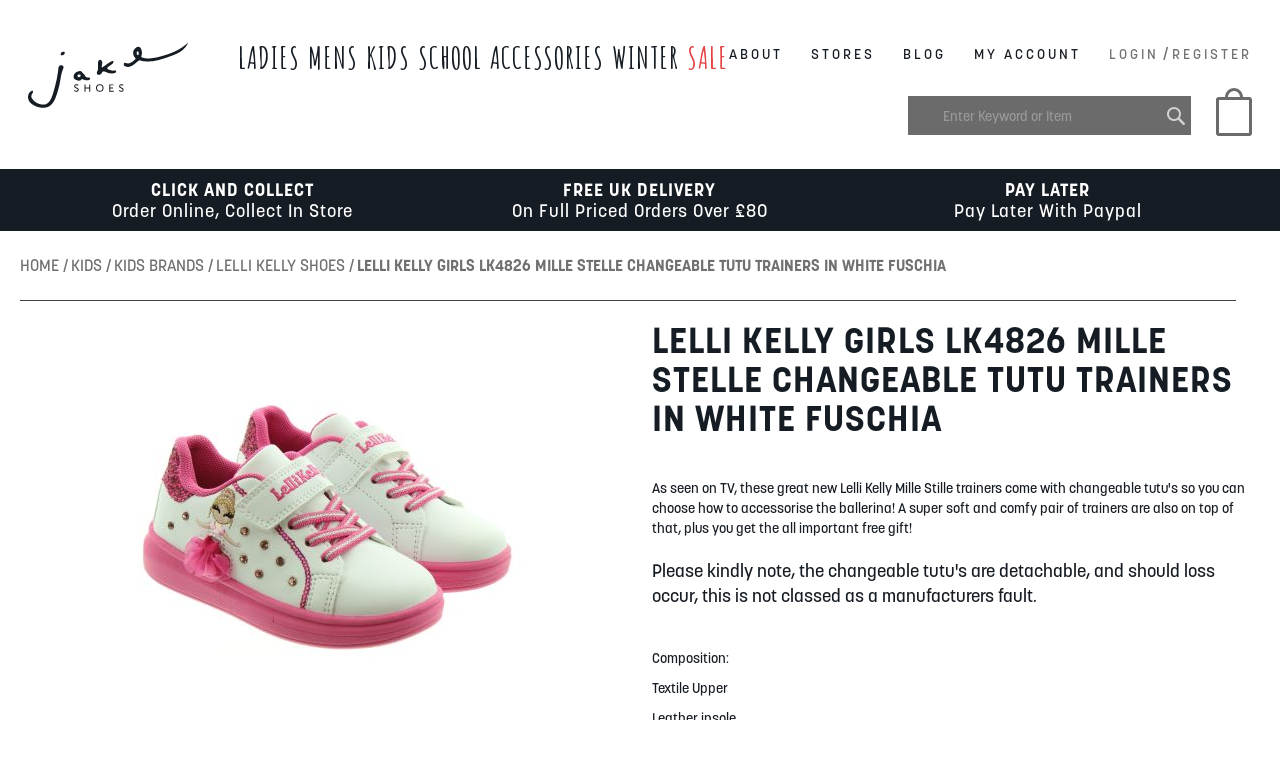

--- FILE ---
content_type: text/html; charset=UTF-8
request_url: https://www.jakeshoes.co.uk/kids-lk4826-mille-stelle-changeable-tutu-trainers-in-white-fuschia-lk4826-mille-stelle-wtfu
body_size: 23829
content:
<!doctype html>
<html lang="en">
    <head prefix="og: http://ogp.me/ns# fb: http://ogp.me/ns/fb# product: http://ogp.me/ns/product#">
        <script>
    var LOCALE = 'en\u002DGB';
    var BASE_URL = 'https\u003A\u002F\u002Fwww.jakeshoes.co.uk\u002F';
    var require = {
        'baseUrl': 'https\u003A\u002F\u002Fwww.jakeshoes.co.uk\u002Fstatic\u002Fversion1767697651\u002Ffrontend\u002FMagento\u002Fjake\u002Dshoes\u002Fen_GB'
    };</script>        <meta charset="utf-8"/>
<meta name="title" content="Kids LK4826 Mille Stelle Changeable Tutu Trainers In White Fuschia"/>
<meta name="description" content="As seen on TV, these great new Lelli Kelly Mille Stille trainers come with changeable tutu&#039;s so you can choose how to accessorise the ballerina! A super soft and comfy pair of trainers are also on top of that, plus you get the all important free gift! 
P"/>
<meta name="robots" content="INDEX,FOLLOW"/>
<meta name="viewport" content="width=device-width, initial-scale=1"/>
<meta name="format-detection" content="telephone=no"/>
<title>Kids LK4826 Mille Stelle Changeable Tutu Trainers In White Fuschia</title>
<link  rel="stylesheet" type="text/css"  media="all" href="https://www.jakeshoes.co.uk/static/version1767697651/frontend/Magento/jake-shoes/en_GB/mage/calendar.css" />
<link  rel="stylesheet" type="text/css"  media="all" href="https://www.jakeshoes.co.uk/static/version1767697651/frontend/Magento/jake-shoes/en_GB/css/styles-m.css" />
<link  rel="stylesheet" type="text/css"  media="all" href="https://www.jakeshoes.co.uk/static/version1767697651/frontend/Magento/jake-shoes/en_GB/Amasty_Base/vendor/slick/amslick.min.css" />
<link  rel="stylesheet" type="text/css"  media="all" href="https://www.jakeshoes.co.uk/static/version1767697651/frontend/Magento/jake-shoes/en_GB/css/custom.css" />
<link  rel="stylesheet" type="text/css"  media="all" href="https://www.jakeshoes.co.uk/static/version1767697651/frontend/Magento/jake-shoes/en_GB/mage/gallery/gallery.css" />
<link  rel="stylesheet" type="text/css"  media="screen and (min-width: 768px)" href="https://www.jakeshoes.co.uk/static/version1767697651/frontend/Magento/jake-shoes/en_GB/css/styles-l.css" />
<link  rel="stylesheet" type="text/css"  media="print" href="https://www.jakeshoes.co.uk/static/version1767697651/frontend/Magento/jake-shoes/en_GB/css/print.css" />
<script  type="text/javascript"  src="https://www.jakeshoes.co.uk/static/version1767697651/frontend/Magento/jake-shoes/en_GB/requirejs/require.js"></script>
<script  type="text/javascript"  src="https://www.jakeshoes.co.uk/static/version1767697651/frontend/Magento/jake-shoes/en_GB/mage/requirejs/mixins.js"></script>
<script  type="text/javascript"  src="https://www.jakeshoes.co.uk/static/version1767697651/frontend/Magento/jake-shoes/en_GB/requirejs-config.js"></script>
<script  type="text/javascript"  src="https://www.jakeshoes.co.uk/static/version1767697651/frontend/Magento/jake-shoes/en_GB/js/jquery.flexslider.js"></script>
<script  type="text/javascript"  src="https://www.jakeshoes.co.uk/static/version1767697651/frontend/Magento/jake-shoes/en_GB/js/jquery.matchHeight.js"></script>
<script  type="text/javascript"  src="https://www.jakeshoes.co.uk/static/version1767697651/frontend/Magento/jake-shoes/en_GB/js/jquery.move.js"></script>
<script  type="text/javascript"  src="https://www.jakeshoes.co.uk/static/version1767697651/frontend/Magento/jake-shoes/en_GB/js/custom.js"></script>
<script  type="text/javascript"  src="https://app.sizewise.cloud/assets/static/sizewise.js"></script>
<script  type="text/javascript"  src="https://unpkg.com/qr-code-styling@1.5.0/lib/qr-code-styling.js"></script>
<link rel="preload" as="font" crossorigin="anonymous" href="https://www.jakeshoes.co.uk/static/version1767697651/frontend/Magento/jake-shoes/en_GB/fonts/opensans/light/opensans-300.woff2" />
<link rel="preload" as="font" crossorigin="anonymous" href="https://www.jakeshoes.co.uk/static/version1767697651/frontend/Magento/jake-shoes/en_GB/fonts/opensans/regular/opensans-400.woff2" />
<link rel="preload" as="font" crossorigin="anonymous" href="https://www.jakeshoes.co.uk/static/version1767697651/frontend/Magento/jake-shoes/en_GB/fonts/opensans/semibold/opensans-600.woff2" />
<link rel="preload" as="font" crossorigin="anonymous" href="https://www.jakeshoes.co.uk/static/version1767697651/frontend/Magento/jake-shoes/en_GB/fonts/opensans/bold/opensans-700.woff2" />
<link rel="preload" as="font" crossorigin="anonymous" href="https://www.jakeshoes.co.uk/static/version1767697651/frontend/Magento/jake-shoes/en_GB/fonts/Luma-Icons.woff2" />
<link  rel="canonical" href="https://www.jakeshoes.co.uk/kids-lk4826-mille-stelle-changeable-tutu-trainers-in-white-fuschia-lk4826-mille-stelle-wtfu" />
<link  rel="icon" type="image/x-icon" href="https://www.jakeshoes.co.uk/media/favicon/default/jake-shoes-favicon_2.png" />
<link  rel="shortcut icon" type="image/x-icon" href="https://www.jakeshoes.co.uk/media/favicon/default/jake-shoes-favicon_2.png" />
<meta name="p:domain_verify" content="n0L9RRVJIysLMvqGIYPYxkdaDyBFYPOU"/>    <style>  #braintree_cc_number {      min-height: 48px;      padding-left: 68px;  }  #braintree_expirationDate {      width: 90px;      min-height: 48px;      min-width: 120px;  }  div#braintree_cc_cid {      min-height: 48px;  }  .contact-index-index .inner-page_title--inverted img {      max-width: 100px;  }  .signposts ul li > div a {     appearance:auto;  }  .contact-index-index .contact-main__left .submit.primary {      margin-top: 30px;  }  .page-layout-2columns-left .column.main {     flex-wrap:wrap;  }  .toolbar.toolbar-products {     width:100%;  }  @media(max-width:767px){  .catalog-category-view .page-wrapper .products-grid .product-item {      width: 33.39%!important;      padding: 0 10px!important;  }  .page-layout-2columns-left .page-wrapper .column.main {      width:100%!important;  }  } .header.content { padding:0; }  </style> 

<script>
require(['jquery'], function ($) {

        console.log('here0');

    $(document).ready(function () {

        setTimeout(function () {

        console.log('here1');

            // Select the banner
            var $banner = $('.main-banner');
            if ($banner.length === 0) return; // safety check

             console.log('here2');

            // Create the link
            var $link = $('<a>', {
                href: 'https://www.jakeshoes.co.uk/black-friday/december-promotion-2025',
                css: {
                    display: 'block',
                    width: '100%',
                    height: '100%',
                    position: 'absolute',
                    top: 0,
                    left: 0
                }
            });

            // Ensure the banner is positioned correctly
            $banner.css('position', 'relative');

            // Insert the link as the first child
            $banner.prepend($link);

            console.log('here3');

        }, 2000); // 2-second delay

    });

});
</script>            <script type="text/x-magento-init">
        {
            "*": {
                "Magento_PageCache/js/form-key-provider": {
                    "isPaginationCacheEnabled":
                        0                }
            }
        }
    </script>
<script type="text&#x2F;javascript" src="https&#x3A;&#x2F;&#x2F;chimpstatic.com&#x2F;mcjs-connected&#x2F;js&#x2F;users&#x2F;a341bc71a47512b0a1b65bd5c&#x2F;ec11f3142700b9d5795485948.js" defer="defer">
</script>
<meta property="og:type" content="product" />
<meta property="og:title"
      content="LELLI&#x20;KELLY&#x20;Girls&#x20;LK4826&#x20;Mille&#x20;Stelle&#x20;Changeable&#x20;Tutu&#x20;Trainers&#x20;In&#x20;White&#x20;Fuschia" />
<meta property="og:image"
      content="https://www.jakeshoes.co.uk/media/catalog/product/cache/e023a84fa803994813cebefb0e004fa6/rdi/rdi/kids-lk4826-mille-stelle-changeable-tutu-trainers-in-white-fuschia-lk4826-mille-stelle-wtfu_1.jpg" />
<meta property="og:description"
      content="Composition&#x3A;&#x0D;&#x0A;Textile&#x20;Upper&#x20;&#x0D;&#x0A;Leather&#x20;insole&#x0D;&#x0A;Rubber&#x20;Sole" />
<meta property="og:url" content="https://www.jakeshoes.co.uk/kids-lk4826-mille-stelle-changeable-tutu-trainers-in-white-fuschia-lk4826-mille-stelle-wtfu" />
    <meta property="product:price:amount" content="25"/>
    <meta property="product:price:currency"
      content="GBP"/>
<script type="application/ld+json">{"@context":"http:\/\/schema.org","@type":"WebSite","url":"https:\/\/www.jakeshoes.co.uk\/","name":"Jake Shoes"}</script><script type="application/ld+json">{"@context":"http:\/\/schema.org","@type":"BreadcrumbList","itemListElement":[{"@type":"ListItem","item":{"@id":"https:\/\/www.jakeshoes.co.uk\/kids","name":"Kids"},"position":1},{"@type":"ListItem","item":{"@id":"https:\/\/www.jakeshoes.co.uk\/kids\/kids-brands","name":"Kids Brands"},"position":2},{"@type":"ListItem","item":{"@id":"https:\/\/www.jakeshoes.co.uk\/kids\/kids-brands\/lelli-kelly","name":"Lelli Kelly Shoes "},"position":3},{"@type":"ListItem","item":{"@id":"https:\/\/www.jakeshoes.co.uk\/kids-lk4826-mille-stelle-changeable-tutu-trainers-in-white-fuschia-lk4826-mille-stelle-wtfu","name":"LELLI KELLY Girls LK4826 Mille Stelle Changeable Tutu Trainers In White Fuschia"},"position":4}]}</script><script type="application/ld+json">{"@context":"http:\/\/schema.org","@type":"Product","name":"LELLI KELLY Girls LK4826 Mille Stelle Changeable Tutu Trainers In White Fuschia","description":"<P>Composition:<\/P>\r\n<P>Textile Upper <\/P>\r\n<P>Leather insole<\/P>\r\n<P>Rubber Sole<\/P>","image":"https:\/\/www.jakeshoes.co.uk\/media\/catalog\/product\/cache\/2ccae10b9e8af64e2d89a30fe16cb3fc\/rdi\/rdi\/kids-lk4826-mille-stelle-changeable-tutu-trainers-in-white-fuschia-lk4826-mille-stelle-wtfu_1.jpg","offers":{"@type":"http:\/\/schema.org\/Offer","price":25,"url":"https:\/\/www.jakeshoes.co.uk\/kids-lk4826-mille-stelle-changeable-tutu-trainers-in-white-fuschia-lk4826-mille-stelle-wtfu","priceCurrency":"GBP","availability":"http:\/\/schema.org\/InStock","shippingDetails":{"deliveryTime":{"businessDays":{"@type":"OpeningHoursSpecification","dayOfWeek":[""]},"@type":"ShippingDeliveryTime"},"@type":"OfferShippingDetails"}}}</script><script type="application/ld+json">{"@context":"http:\/\/schema.org\/","@type":"WebPage","speakable":{"@type":"SpeakableSpecification","cssSelector":[".description"],"xpath":["\/html\/head\/title"]}}</script>    </head>
    <body data-container="body"
          data-mage-init='{"loaderAjax": {}, "loader": { "icon": "https://www.jakeshoes.co.uk/static/version1767697651/frontend/Magento/jake-shoes/en_GB/images/loader-2.gif"}}'
        id="html-body" class="page-product-configurable catalog-product-view product-kids-lk4826-mille-stelle-changeable-tutu-trainers-in-white-fuschia-lk4826-mille-stelle-wtfu page-layout-1column">
        
<script type="text/x-magento-init">
    {
        "*": {
            "Magento_PageBuilder/js/widget-initializer": {
                "config": {"[data-content-type=\"slider\"][data-appearance=\"default\"]":{"Magento_PageBuilder\/js\/content-type\/slider\/appearance\/default\/widget":false},"[data-content-type=\"map\"]":{"Magento_PageBuilder\/js\/content-type\/map\/appearance\/default\/widget":false},"[data-content-type=\"row\"]":{"Magento_PageBuilder\/js\/content-type\/row\/appearance\/default\/widget":false},"[data-content-type=\"tabs\"]":{"Magento_PageBuilder\/js\/content-type\/tabs\/appearance\/default\/widget":false},"[data-content-type=\"slide\"]":{"Magento_PageBuilder\/js\/content-type\/slide\/appearance\/default\/widget":{"buttonSelector":".pagebuilder-slide-button","showOverlay":"hover","dataRole":"slide"}},"[data-content-type=\"banner\"]":{"Magento_PageBuilder\/js\/content-type\/banner\/appearance\/default\/widget":{"buttonSelector":".pagebuilder-banner-button","showOverlay":"hover","dataRole":"banner"}},"[data-content-type=\"buttons\"]":{"Magento_PageBuilder\/js\/content-type\/buttons\/appearance\/inline\/widget":false},"[data-content-type=\"products\"][data-appearance=\"carousel\"]":{"Amasty_Xsearch\/js\/content-type\/products\/appearance\/carousel\/widget-override":false}},
                "breakpoints": {"desktop":{"label":"Desktop","stage":true,"default":true,"class":"desktop-switcher","icon":"Magento_PageBuilder::css\/images\/switcher\/switcher-desktop.svg","conditions":{"min-width":"1024px"},"options":{"products":{"default":{"slidesToShow":"5"}}}},"tablet":{"conditions":{"max-width":"1024px","min-width":"768px"},"options":{"products":{"default":{"slidesToShow":"4"},"continuous":{"slidesToShow":"3"}}}},"mobile":{"label":"Mobile","stage":true,"class":"mobile-switcher","icon":"Magento_PageBuilder::css\/images\/switcher\/switcher-mobile.svg","media":"only screen and (max-width: 768px)","conditions":{"max-width":"768px","min-width":"640px"},"options":{"products":{"default":{"slidesToShow":"3"}}}},"mobile-small":{"conditions":{"max-width":"640px"},"options":{"products":{"default":{"slidesToShow":"2"},"continuous":{"slidesToShow":"1"}}}}}            }
        }
    }
</script>

<div class="cookie-status-message" id="cookie-status">
    The store will not work correctly when cookies are disabled.</div>
<script type="text&#x2F;javascript">document.querySelector("#cookie-status").style.display = "none";</script>
<script type="text/x-magento-init">
    {
        "*": {
            "cookieStatus": {}
        }
    }
</script>

<script type="text/x-magento-init">
    {
        "*": {
            "mage/cookies": {
                "expires": null,
                "path": "\u002F",
                "domain": ".www.jakeshoes.co.uk",
                "secure": true,
                "lifetime": "3600"
            }
        }
    }
</script>
    <noscript>
        <div class="message global noscript">
            <div class="content">
                <p>
                    <strong>JavaScript seems to be disabled in your browser.</strong>
                    <span>
                        For the best experience on our site, be sure to turn on Javascript in your browser.                    </span>
                </p>
            </div>
        </div>
    </noscript>
    <div role="alertdialog"
         tabindex="-1"
         class="message global cookie"
         id="notice-cookie-block">
        <div role="document" class="content" tabindex="0">
            <p>
                <strong>We use cookies to make your experience better.</strong>
                <span>To comply with the new e-Privacy directive, we need to ask for your consent to set the cookies.                </span>
                <a href="https://www.jakeshoes.co.uk/privacy-policy-cookie-restriction-mode/">Learn more</a>.            </p>
            <div class="actions">
                <button id="btn-cookie-allow" class="action allow primary">
                    <span>Allow Cookies</span>
                </button>
            </div>
        </div>
    </div>
    <script type="text&#x2F;javascript">    var elemtWfCNdKxArray = document.querySelectorAll('div#notice-cookie-block');
    if(elemtWfCNdKxArray.length !== 'undefined'){
        elemtWfCNdKxArray.forEach(function(element) {
            if (element) {
                element.style.display = 'none';

            }
        });
    }</script>    <script type="text/x-magento-init">
        {
            "#notice-cookie-block": {
                "cookieNotices": {
                    "cookieAllowButtonSelector": "#btn-cookie-allow",
                    "cookieName": "user_allowed_save_cookie",
                    "cookieValue": {"1":1},
                    "cookieLifetime": 31536000,
                    "noCookiesUrl": "https\u003A\u002F\u002Fwww.jakeshoes.co.uk\u002Fcookie\u002Findex\u002FnoCookies\u002F"
                }
            }
        }
    </script>

<script>
    window.cookiesConfig = window.cookiesConfig || {};
    window.cookiesConfig.secure = true;
</script><script>    require.config({
        map: {
            '*': {
                wysiwygAdapter: 'mage/adminhtml/wysiwyg/tiny_mce/tinymceAdapter'
            }
        }
    });</script><script>    require.config({
        paths: {
            googleMaps: 'https\u003A\u002F\u002Fmaps.googleapis.com\u002Fmaps\u002Fapi\u002Fjs\u003Fv\u003D3\u0026key\u003D'
        },
        config: {
            'Magento_PageBuilder/js/utils/map': {
                style: '',
            },
            'Magento_PageBuilder/js/content-type/map/preview': {
                apiKey: '',
                apiKeyErrorMessage: 'You\u0020must\u0020provide\u0020a\u0020valid\u0020\u003Ca\u0020href\u003D\u0027https\u003A\u002F\u002Fwww.jakeshoes.co.uk\u002Fadminhtml\u002Fsystem_config\u002Fedit\u002Fsection\u002Fcms\u002F\u0023cms_pagebuilder\u0027\u0020target\u003D\u0027_blank\u0027\u003EGoogle\u0020Maps\u0020API\u0020key\u003C\u002Fa\u003E\u0020to\u0020use\u0020a\u0020map.'
            },
            'Magento_PageBuilder/js/form/element/map': {
                apiKey: '',
                apiKeyErrorMessage: 'You\u0020must\u0020provide\u0020a\u0020valid\u0020\u003Ca\u0020href\u003D\u0027https\u003A\u002F\u002Fwww.jakeshoes.co.uk\u002Fadminhtml\u002Fsystem_config\u002Fedit\u002Fsection\u002Fcms\u002F\u0023cms_pagebuilder\u0027\u0020target\u003D\u0027_blank\u0027\u003EGoogle\u0020Maps\u0020API\u0020key\u003C\u002Fa\u003E\u0020to\u0020use\u0020a\u0020map.'
            },
        }
    });</script><script>
    require.config({
        shim: {
            'Magento_PageBuilder/js/utils/map': {
                deps: ['googleMaps']
            }
        }
    });</script><div class="page-wrapper"><header class="page-header">
<div class="mobile-menu" style="display:none">

    <div class="mobile-menu__wrapper">

        <div class="mobile-menu__accordions">

            <div data-content-type="html" data-appearance="default" data-element="main" data-decoded="true"><ul>
     <li>
         <h4>Ladies</h4>
         <div class="accordion-level-1">
             <ul>
                 <li><a href="https://www.jakeshoes.co.uk/landing-ladies">All Ladies</a></li>
             </ul>
             <h5>Footwear by Type</h5>
             <div class="accordion-level-1">
                 <ul>
                     <li><a href="https://www.jakeshoes.co.uk/ladies/boots">Ladies Boots</a></li>
                     <li><a href="https://www.jakeshoes.co.uk/ladies/shoes">Ladies Shoes</a></li>
                     <li><a href="https://www.jakeshoes.co.uk/ladies/flip-flops-sliders">Ladies Flip Flops &amp; Sliders</a></li>
                     <li><a href="https://www.jakeshoes.co.uk/ladies/heels">Ladies Heels</a></li>
                     <li><a href="https://www.jakeshoes.co.uk/ladies/sandals">Ladies Sandals</a></li>
                     <li><a href="https://www.jakeshoes.co.uk/ladies/sandals/flat-sandals">Ladies Flat Sandals</a></li>
                     <li><a href="https://www.jakeshoes.co.uk/ladies/sandals/heel-and-wedge-sandals">Ladies Wedge Sandals</a></li>
                     <li><a href="https://www.jakeshoes.co.uk/ladies/school-shoes">Ladies School Shoes</a></li>
                     <li><a href="https://www.jakeshoes.co.uk/ladies/slippers">Ladies Slippers</a></li>
                     <li><a href="https://www.jakeshoes.co.uk/ladies/trainers">Ladies Trainers</a></li>
                     <li><a href="https://www.jakeshoes.co.uk/ladies/waterproof-boots">Ladies Waterproof Boots</a></li>
                     <li><a href="https://www.jakeshoes.co.uk/ladies/wellies">Ladies Wellies</a></li>
                 </ul>
             </div>
             <h5>Ladies Footwear Brands</h5>
             <div class="accordion-level-1">
                 <ul>
                 <li><a href="https://www.jakeshoes.co.uk/brands?type=ladies-brands" style="font-weight:bold">View All Ladies Brands</a></li>
                 <li><a href="https://www.jakeshoes.co.uk/ladies/ladies-brands/birkenstock">Birkenstock</a></li>
                 <li><a href="https://www.jakeshoes.co.uk/ladies/ladies-brands/crocs">Crocs</a></li>
                 <li><a href="https://www.jakeshoes.co.uk/ladies/ladies-brands/dr-martens">Dr. Martens</a></li>
                 <li><a href="https://www.jakeshoes.co.uk/ladies/ladies-brands/fitflop">FitFlop</a></li>
                 <li><a href="https://www.jakeshoes.co.uk/ladies/ladies-brands/fly">Fly London</a></li>
                 <li><a href="https://www.jakeshoes.co.uk/ladies/ladies-brands/heavenly-feet">Heavenly Feet</a></li>
                 <li><a href="https://www.jakeshoes.co.uk/ladies/ladies-brands/rieker">Rieker</a></li>
                 <li><a href="https://www.jakeshoes.co.uk/ladies/ladies-brands/skechers">Skechers</a></li>
                 <li><a href="https://www.jakeshoes.co.uk/ladies/ladies-brands/timberland">Timberland</a></li>
                 <li><a href="https://www.jakeshoes.co.uk/ladies/ladies-brands/ugg">UGG</a></li>
                 </ul>
             </div>
         </div>
         <h4>Mens</h4>
         <div class="accordion-level-1">
             <ul><li><a href="https://www.jakeshoes.co.uk/landing-mens">All Mens</a></li></ul>
             <h5>Footwear by Type</h5>
             <div class="accordion-level-1">
                 <ul>
                     <li><a href="https://www.jakeshoes.co.uk/mens/mens-boots">Mens Boots</a></li>
                     <li><a href="https://www.jakeshoes.co.uk/mens/mens-brogues">Mens Brogues</a></li>
                     <li><a href="https://www.jakeshoes.co.uk/mens/mens-flip-flops-pool-sides">Mens Flip Flops &amp; Pool Sides</a></li>
                     <li><a href="https://www.jakeshoes.co.uk/mens/mens-sandals">Mens Sandals</a></li>
                     <li><a href="https://www.jakeshoes.co.uk/mens/mens-shoes">Mens Shoes</a></li>
                     <li><a href="https://www.jakeshoes.co.uk/mens/mens-slippers">Mens Slippers</a></li>
                     <li><a href="https://www.jakeshoes.co.uk/mens/mens-trainers">Mens Trainers</a></li>
                     <li><a href="https://www.jakeshoes.co.uk/mens/mens-waterproof-boots-and-wellies">Mens Waterproof Boots &amp; Wellies</a></li>
                 </ul>
             </div>
             <h5>Mens Footwear Brands</h5>
             <div class="accordion-level-1">
                 <ul>
                 <li><a href="https://www.jakeshoes.co.uk/mens/mens-brands/base">Base London</a></li>
                 <li><a href="https://www.jakeshoes.co.uk/mens/mens-brands/birkenstock">Birkenstock</a></li>
                 <li><a href="https://www.jakeshoes.co.uk/mens/mens-brands/crocs">Crocs</a></li>
                 <li><a href="https://www.jakeshoes.co.uk/mens/mens-brands/dr-martens">Dr Martens</a></li>
                 <li><a href="https://www.jakeshoes.co.uk/mens/mens-brands/kickers">Kickers</a></li>
                 <li><a href="https://www.jakeshoes.co.uk/mens/mens-brands/rieker">Rieker</a></li>
                 <li><a href="https://www.jakeshoes.co.uk/mens/mens-brands/saucony">Saucony</a></li>
                 <li><a href="https://www.jakeshoes.co.uk/mens/mens-brands/skechers">Skechers</a></li>
                 <li><a href="https://www.jakeshoes.co.uk/mens/mens-brands/timberland">Timberland</a></li>
                 <li><a href="https://www.jakeshoes.co.uk/mens/mens-brands/ugg">UGG</a></li>
                 <li><a href="https://www.jakeshoes.co.uk/brands?type=mens-brands" style="font-weight:bold">View All Mens Brands</a></li>
                 </ul>
             </div>
         </div>
     </li>
     <li>
         <h4>Kids</h4>
         <div class="accordion-level-1">
             <ul><li><a href="https://www.jakeshoes.co.uk/landing-kids">All Kids</a></li></ul>
             <h5>Footwear by Type</h5>
             <div class="accordion-level-1">
                 <ul>
                     <li><a href="https://www.jakeshoes.co.uk/kids/sandals">Kids Sandals</a></li>
                     <li><a href="https://www.jakeshoes.co.uk/kids/school-shoes-for-boys">Kids School Shoes For Boys</a></li>
                     <li><a href="https://www.jakeshoes.co.uk/kids/school-shoes-for-girls">Kids School Shoes For Girls</a></li>
                     <li><a href="https://www.jakeshoes.co.uk/kids/shoes">Kids Shoes</a></li>
                     <li><a href="https://www.jakeshoes.co.uk/kids/trainers">Kids Trainers</a></li>
                     <li><a href="https://www.jakeshoes.co.uk/kids/waterproof-boots-wellies">Kids Waterproof Boots &amp; Wellies</a></li>
                     <li><a href="https://www.jakeshoes.co.uk/kids/baby-shoesboots">Kids Baby Shoes/Boots</a></li>
                     <li><a href="https://www.jakeshoes.co.uk/kids/boots">Kids Boots</a></li>
                 </ul>
             </div>
             <h5>Kids Footwear Brands</h5>
             <div class="accordion-level-1">
                 <ul>
                     <li><a href="https://www.jakeshoes.co.uk/kids/kids-brands/birkenstock">Birkenstock</a></li>
                     <li><a href="https://www.jakeshoes.co.uk/kids/kids-brands/crocs">Crocs</a></li>
                     <li><a href="https://www.jakeshoes.co.uk/kids/kids-brands/dr-martens">Dr. Martens</a></li>
                     <li><a href="https://www.jakeshoes.co.uk/kids/kids-brands/geox">Geox</a></li>
                     <li><a href="https://www.jakeshoes.co.uk/kids/kids-brands/igor">Igor</a></li>
                     <li><a href="https://www.jakeshoes.co.uk/kids/kids-brands/hunter">Hunter</a></li>
                     <li><a href="https://www.jakeshoes.co.uk/kids/kids-brands/kickers">Kickers</a></li>
                     <li><a href="https://www.jakeshoes.co.uk/kids/kids-brands/lelli-kelly">Lelli Kelly</a></li>
                     <li><a href="https://www.jakeshoes.co.uk/kids/kids-brands/skechers">Skechers</a></li>
                     <li><a href="https://www.jakeshoes.co.uk/kids/kids-brands/timberland">Timberland</a></li>
                     <li><a href="https://www.jakeshoes.co.uk/kids/kids-brands/ugg">UGG</a></li>
                     <li><a href="https://www.jakeshoes.co.uk/brands?type=kids-brands" style="font-weight:bold">View All Kids Brands</a></li>
                 </ul>
             </div>
         </div>
     </li>
     <li>
         <h4>School</h4>
         <div class="accordion-level-1">
         <ul><li><a href="https://www.jakeshoes.co.uk/school">All School Shoes</a></li></ul>
             <h5>Girls School Shoes</h5>
             <div class="accordion-level-1">
                 <ul>
                     <li><a href="https://www.jakeshoes.co.uk/school/girls-school-shoes/">All Girls School Shoes</a></li>
                     <li><a href="https://www.jakeshoes.co.uk/school/girls-school-shoes/young-girls-school-shoes">Young Girls School Shoes</a></li>
                     <li><a href="https://www.jakeshoes.co.uk/school/girls-school-shoes/older-girls-school-shoes">Older Girls School Shoes</a></li>
                     <li><a href="https://www.jakeshoes.co.uk/school/girls-school-shoes/girls-lelli-kelly-school-shoes">Girls Lelli Kelly School Shoes</a></li>
                     <li><a href="https://www.jakeshoes.co.uk/school/girls-school-shoes/girls-kickers-school-shoes">Girls Kickers School Shoes</a></li>
                     <li><a href="https://www.jakeshoes.co.uk/school/girls-school-shoes/girls-dr-martens-school-shoes">Girls Dr Martens School Shoes</a></li>
                     <li><a href="https://www.jakeshoes.co.uk/school/girls-school-shoes/girls-geox-school-shoes">Girls Geox School Shoes</a></li>
                     <li><a href="https://www.jakeshoes.co.uk/school/girls-school-shoes/girls-t-bar-school-shoes">Girls T-Bar School Shoes</a></li>
                     <li><a href="https://www.jakeshoes.co.uk/school/girls-school-shoes/girls-lace-up-school-shoes">Girls Lace Up School Shoes</a></li>
                     <li><a href="https://www.jakeshoes.co.uk/school/girls-school-shoes/girls-brogue-school-shoes">Girls Brogue School Shoes</a></li>
                     <li><a href="https://www.jakeshoes.co.uk/school/girls-school-shoes/girls-patent-school-shoes">Girls Patent School Shoes</a></li>
                 </ul>
             </div>
             <h5>Boys School Shoes</h5>
 
             <div class="accordion-level-1">
                 <ul>
                     <li><a href="https://www.jakeshoes.co.uk/school/boys-school-shoes">All Boys School Shoes</a></li>
                     <li><a href="https://www.jakeshoes.co.uk/school/boys-school-shoes/young-boys-school-shoes">Young Boys School Shoes</a></li>
                     <li><a href="https://www.jakeshoes.co.uk/school/boys-school-shoes/older-boys-school-shoes">Older Boys School Shoes</a></li>
                     <li><a href="https://www.jakeshoes.co.uk/school/boys-school-shoes/boys-kickers-school-shoes">Boys Kickers School Shoes</a></li>
                     <li><a href="https://www.jakeshoes.co.uk/school/boys-school-shoes/boys-deakins-school-shoes">Boys Deakins School Shoes</a></li>
                     <li><a href="https://www.jakeshoes.co.uk/school/boys-school-shoes/boys-dr-martens-school-shoes">Boys Dr Martens School Shoes</a></li>
                     <li><a href="https://www.jakeshoes.co.uk/school/boys-school-shoes/boys-timberland-school-shoes">Boys Timberland School Shoes</a></li>
                     <li><a href="https://www.jakeshoes.co.uk/school/boys-school-shoes/boys-geox-school-shoes">Boys Geox School Shoes</a></li>
                     <li><a href="https://www.jakeshoes.co.uk/school/boys-school-shoes/boys-vans-school-shoes">Boys Vans School Shoes</a></li>
                     <li><a href="https://www.jakeshoes.co.uk/school/boys-school-shoes/boys-converse-school-shoes">Boys Converse School Shoes</a></li>
                     <li><a href="https://www.jakeshoes.co.uk/school/boys-school-shoes/boys-lace-up-school-shoes">Boys Lace Up School Shoes</a></li>
                     <li><a href="https://www.jakeshoes.co.uk/school/boys-school-shoes/boys-velcro-school-shoes">Boys Velcro School Shoes</a></li>
                 </ul>
             </div>
         </div>
     </li>
     <li>
         <a href="https://www.jakeshoes.co.uk/accessories">
             <h4>Accessories</h4>
         </a>
     </li>
    <li>
  <h4>Winter</h4>
  <div class="accordion-level-1" style="display: none;">
    <h5>Mens</h5>
    <div class="accordion-level-1" style="display: none;">
      <ul>
        <li><a href="https://www.jakeshoes.co.uk/mens/mens-boots">Mens Boots</a></li>
        <li><a href="https://www.jakeshoes.co.uk/mens/mens-waterproof-boots-and-wellies">Mens Wellies</a></li>
        <li><a href="https://www.jakeshoes.co.uk/mens/mens-slippers">Mens Slippers</a></li>
        <li><a href="https://www.jakeshoes.co.uk/mens/mens-brands/dr-martens">Dr Martens</a></li>
        <li><a href="https://www.jakeshoes.co.uk/mens/mens-brands/timberland">Timberland</a></li>
        <li><a href="https://www.jakeshoes.co.uk/mens/mens-brands/ugg">Ugg</a></li>
      </ul>
    </div>
    <h5>Ladies</h5>
    <div class="accordion-level-1" style="display: none;">
      <ul>
        <li><a href="https://www.jakeshoes.co.uk/ladies/boots">Ladies Boots</a></li>
        <li><a href="https://www.jakeshoes.co.uk/ladies/wellies">Ladies Wellies</a></li>
        <li><a href="https://www.jakeshoes.co.uk/ladies/slippers">Ladies Slippers</a></li>
        <li><a href="https://www.jakeshoes.co.uk/ladies/ladies-brands/dr-martens">Dr Martens</a></li>
        <li><a href="https://www.jakeshoes.co.uk/ladies/ladies-brands/fly">Fly London</a></li>
        <li><a href="https://www.jakeshoes.co.uk/ladies/ladies-brands/ugg">Ugg</a></li>
      </ul>
    </div>
    <h5>Kids</h5>
    <div class="accordion-level-1" style="display: none;">
      <ul>
        <li><a href="https://www.jakeshoes.co.uk/kids/boots">Kids Boots</a></li>
        <li><a href="https://www.jakeshoes.co.uk/kids/waterproof-boots-wellies">Kids Wellies</a></li>
        <li><a href="https://www.jakeshoes.co.uk/kids/baby-shoesboots">Baby Boots</a></li>
        <li><a href="https://www.jakeshoes.co.uk/kids/kids-brands/dr-martens">Dr Martens</a></li>
        <li><a href="https://www.jakeshoes.co.uk/kids/kids-brands/lelli-kelly">Lelli Kelly</a></li>
        <li><a href="https://www.jakeshoes.co.uk/kids/kids-brands/ugg">Ugg</a></li>
      </ul>
    </div>
    <h5>Sale</h5>
    <div class="accordion-level-1" style="display: none;">
      <ul>
        <li><a href="https://www.jakeshoes.co.uk/sale/lelli-kelly">Lelli Kelly Sale</a></li>
        <li><a href="https://www.jakeshoes.co.uk/sale/dr-martens">Dr Martens Sale</a></li>
        <li><a href="https://www.jakeshoes.co.uk/sale/timberland">Timberland Sale</a></li>
        <li><a href="https://www.jakeshoes.co.uk/sale/ugg">Ugg Sale</a></li>
      </ul>
    </div>
  </div>
</li>
     <li>
         <h4 class="red">Sale</h4>
         <div class="accordion-level-1">
             <h5>Mens</h5>
             <div class="accordion-level-1">
                 <ul>
                 <li><a href="https://www.jakeshoes.co.uk/sale/mens">Mens Sale</a></li>
                 <li><a href="https://www.jakeshoes.co.uk/sale/mens-boots">Mens Sale Boots</a></li>
                 <li><a href="https://www.jakeshoes.co.uk/sale/mens-trainers">Mens Sale Trainers</a></li>
                 <li><a href="https://www.jakeshoes.co.uk/sale/mens-sandals">Mens Sale Sandals</a></li>
                 <li><a href="https://www.jakeshoes.co.uk/sale/mens-slippers">Mens Sale Slippers</a></li>
                 </ul>
             </div>
             <h5>Ladies</h5>
             <div class="accordion-level-1">
                 <ul>
                 <li><a href="https://www.jakeshoes.co.uk/sale/ladies">Ladies Sale</a></li>
                 <li><a href="https://www.jakeshoes.co.uk/sale/ladies-boots">Ladies Sale Boots</a></li>
                 <li><a href="https://www.jakeshoes.co.uk/sale/ladies-shoes">Ladies Sale Shoes</a></li>
                 <li><a href="https://www.jakeshoes.co.uk/sale/ladies-sandals-sale">Ladies Sale Sandals</a></li>
                 <li><a href="https://www.jakeshoes.co.uk/sale/ladies-trainers">Ladies Sale Trainers</a></li>
                 <li><a href="https://www.jakeshoes.co.uk/sale/ladies-slippers">Ladies Sale Slippers</a></li>
                 <li><a href="https://www.jakeshoes.co.uk/sale/ladies-wellies">Ladies Sale Wellies</a></li>
                 <li><a href="https://www.jakeshoes.co.uk/sale/ladies-heels">Ladies Sale Heels</a></li>
                 </ul>
             </div>
             <h5>Kids</h5>
             <div class="accordion-level-1">
                 <ul>
                 <li><a href="https://www.jakeshoes.co.uk/sale/kids">Kids Sale</a></li>
                 <li><a href="https://www.jakeshoes.co.uk/sale/kids-boots">Kids Sale Boots</a></li>
                 <li><a href="https://www.jakeshoes.co.uk/sale/kids-shoes">Kids Sale Shoes</a></li>
                 <li><a href="https://www.jakeshoes.co.uk/sale/kids-trainers">Kids Sale Trainers</a></li>
                 <li><a href="https://www.jakeshoes.co.uk/sale/kids-sandals">Kids Sale Sandals</a></li>
                 </ul>
             </div>
             <ul>
                 <li><a href="https://www.jakeshoes.co.uk/sale/lelli-kelly">Lelli Kelly Sale</a></li>
                 <li><a href="https://www.jakeshoes.co.uk/sale/dr-martens">Dr Martens Sale</a></li>
                 <li><a href="https://www.jakeshoes.co.uk/sale/havaianas">Havaianas Sale</a></li>
                 <li><a href="https://www.jakeshoes.co.uk/sale/crocs">Crocs Sale</a></li>
                 <li><a href="https://www.jakeshoes.co.uk/sale/birkenstock">Birkenstock Sale</a></li>
                 <li><a href="https://www.jakeshoes.co.uk/sale/ugg">Ugg Sale</a></li>
                 <li><a href="https://www.jakeshoes.co.uk/sale/kickers">Kickers Sale</a></li>
                 <li><a href="https://www.jakeshoes.co.uk/sale/heavenly-feet">Heavenly Feet Sale</a></li>
                 <li><a href="https://www.jakeshoes.co.uk/sale/skechers">Skechers Sale</a></li>
                 <li><a href="https://www.jakeshoes.co.uk/sale/converse">Converse Sale</a></li>
                 <li><a href="https://www.jakeshoes.co.uk/sale/timberland">Timberland Sale</a></li>
             </ul>
         </div>
     </li>
 </ul></div>
        </div>

        <div class="mobile-menu__menu">

            <ul>

                <li>
                    <a href="/about-us">About</a>
                </li>

                <li>
                    <a href="/store-finder">Stores</a>
                </li>

                <li>
                    <a href="/blog">Blog</a>
                </li>

                <li><a href="/customer/account/">My Account</a></li>
                                    <li class="grey"><a href="/customer/account/login/">Login</a> / <a href="/customer/account/create/">Register</a></li>
                
            </ul>

        </div>

    </div>

</div>

<div class="page-header__top">

	<div class="container">
    	<a href="/" class="page-header__logo">

                        <img src="https://www.jakeshoes.co.uk/static/version1767697651/frontend/Magento/jake-shoes/en_GB/images/js-logo.svg" alt="Jake Shoes" />
            
        </a>

        <a id="nav-toggle" href="#"><span></span></a>

        <nav class="page-header__nav" data-action="navigation">

            <div class="page-header__nav" data-content-type="html" data-appearance="default" data-element="main" data-decoded="true"><ul data-mage-menu="true">
   <li class="page-header__nav--ladies">
     <a href="https://www.jakeshoes.co.uk/landing-ladies">Ladies</a>
     <div class="page-header__nav--subnav">
       <div class="subnav__wrap">
         <div class="container">
           <header>
             <h6>Ladies</h6>
           </header>
           <div>
             <div class="subnav__col subnav__col--first">
               <h5>Footwear by type</h5>
               <ul>
                 <li><a href="https://www.jakeshoes.co.uk/ladies">All Ladies</a></li>
                 <li><a href="https://www.jakeshoes.co.uk/ladies/boots">Ladies Boots</a></li>
                 <li><a href="https://www.jakeshoes.co.uk/ladies/shoes">Ladies Shoes</a></li>
                 <li><a href="https://www.jakeshoes.co.uk/ladies/flip-flops-sliders">Ladies Flip Flops &amp; Sliders</a></li>
                 <li><a href="https://www.jakeshoes.co.uk/ladies/heels">Ladies Heels</a></li>
                 <li><a href="https://www.jakeshoes.co.uk/ladies/sandals">Ladies Sandals</a></li>
                 <li><a href="https://www.jakeshoes.co.uk/ladies/sandals/flat-sandals">Ladies Flat Sandals</a></li>
                 <li><a href="https://www.jakeshoes.co.uk/ladies/sandals/flat-sandals">Ladies Wedge Sandals</a></li>
                 <li><a href="https://www.jakeshoes.co.uk/ladies/school-shoes">Ladies School Shoes</a></li>
                 <li><a href="https://www.jakeshoes.co.uk/ladies/slippers">Ladies Slippers</a></li>
                 <li><a href="https://www.jakeshoes.co.uk/ladies/trainers">Ladies Trainers</a></li>
                 <li><a href="https://www.jakeshoes.co.uk/ladies/waterproof-boots">Ladies Waterproof Boots</a></li>
                 <li><a href="https://www.jakeshoes.co.uk/ladies/wellies">Ladies Wellies</a></li>
               </ul>
             </div>
             <div class="subnav__col">
               <h5>Footwear by brand</h5>
               <ul>
                 <li><a href="https://www.jakeshoes.co.uk/brands?type=ladies-brands" style="font-weight:bold">View All Ladies Brands</a></li>
                 <li><a href="https://www.jakeshoes.co.uk/ladies/ladies-brands/birkenstock">Birkenstock</a></li>
                 <li><a href="https://www.jakeshoes.co.uk/ladies/ladies-brands/crocs">Crocs</a></li>
                 <li><a href="https://www.jakeshoes.co.uk/ladies/ladies-brands/dr-martens">Dr. Martens</a></li>
                 <li><a href="https://www.jakeshoes.co.uk/ladies/ladies-brands/fitflop">FitFlop</a></li>
                 <li><a href="https://www.jakeshoes.co.uk/ladies/ladies-brands/fly">Fly London</a></li>
                 <li><a href="https://www.jakeshoes.co.uk/ladies/ladies-brands/heavenly-feet">Heavenly Feet</a></li>
                 <li><a href="https://www.jakeshoes.co.uk/ladies/ladies-brands/rieker">Rieker</a></li>
                 <li><a href="https://www.jakeshoes.co.uk/ladies/ladies-brands/skechers">Skechers</a></li>
                 <li><a href="https://www.jakeshoes.co.uk/ladies/ladies-brands/timberland">Timberland</a></li>
                 <li><a href="https://www.jakeshoes.co.uk/ladies/ladies-brands/ugg">UGG</a></li>
               </ul>
             </div>
             <div class="subnav__col subnav__col--last"><a href="https://www.jakeshoes.co.uk/ladies-new/womens-footwear-brands/womens-victoria-trainers.html"><img src="https://www.jakeshoes.co.uk/media/wysiwyg/victoria-ladies-header.jpg"></a></div>
           </div>
         </div>
       </div>
     </div>
   </li>
   <li class="page-header__nav--mens">
     <a href="https://www.jakeshoes.co.uk/landing-mens">Mens</a>
     <div class="page-header__nav--subnav">
       <div class="subnav__wrap">
         <div class="container">
           <header>
             <h6>Mens</h6>
           </header>
           <div>
             <div class="subnav__col subnav__col--first">
               <h5>Footwear by type</h5>
               <ul>
                 <li><a href="https://www.jakeshoes.co.uk/mens">All Mens</a></li>
                 <li><a href="https://www.jakeshoes.co.uk/mens/mens-boots">Mens Boots</a></li>
                 <li><a href="https://www.jakeshoes.co.uk/mens/mens-brogues">Mens Brogues</a></li>
                 <li><a href="https://www.jakeshoes.co.uk/mens/mens-flip-flops-pool-sides">Mens Flip Flops &amp; Pool Sides</a></li>
                 <li><a href="https://www.jakeshoes.co.uk/mens/mens-sandals">Mens Sandals</a></li>
                 <li><a href="https://www.jakeshoes.co.uk/mens/older-boys-school-shoes">Mens School Shoes</a></li>
                 <li><a href="https://www.jakeshoes.co.uk/mens/mens-shoes">Mens Shoes</a></li>
                 <li><a href="https://www.jakeshoes.co.uk/mens/mens-slippers">Mens Slippers</a></li>
                 <li><a href="https://www.jakeshoes.co.uk/mens/mens-trainers">Mens Trainers</a></li>
                 <li><a href="https://www.jakeshoes.co.uk/mens/mens-waterproof-boots-and-wellies">Mens Waterproof Boots &amp; Wellies</a></li>
               </ul>
             </div>
             <div class="subnav__col">
               <h5>Footwear by brand</h5>
               <ul>
                 <li><a href="https://www.jakeshoes.co.uk/mens/mens-brands/base">Base London</a></li>
                 <li><a href="https://www.jakeshoes.co.uk/mens/mens-brands/birkenstock">Birkenstock</a></li>
                 <li><a href="https://www.jakeshoes.co.uk/mens/mens-brands/crocs">Crocs</a></li>
                 <li><a href="https://www.jakeshoes.co.uk/mens/mens-brands/dr-martens">Dr Martens</a></li>
                 <li><a href="https://www.jakeshoes.co.uk/mens/mens-brands/kickers">Kickers</a></li>
                 <li><a href="https://www.jakeshoes.co.uk/mens/mens-brands/rieker">Rieker</a></li>
                 <li><a href="https://www.jakeshoes.co.uk/mens/mens-brands/saucony">Saucony</a></li>
                 <li><a href="https://www.jakeshoes.co.uk/mens/mens-brands/skechers">Skechers</a></li>
                 <li><a href="https://www.jakeshoes.co.uk/mens/mens-brands/timberland">Timberland</a></li>
                 <li><a href="https://www.jakeshoes.co.uk/mens/mens-brands/ugg">UGG</a></li>
                 <li><a href="https://www.jakeshoes.co.uk/brands?type=mens-brands" style="font-weight:bold">View All Mens Brands</a></li>
               </ul>
             </div>
             <div class="subnav__col subnav__col--last"><img src="https://www.jakeshoes.co.uk/media/wysiwyg/Mens-Boots-Image-495-x-515-RESIZE.jpg"></div>
           </div>
         </div>
       </div>
     </div>
   </li>
   <li class="page-header__nav--kids page-header__nav--has-children">
     <a href="https://www.jakeshoes.co.uk/landing-kids">Kids</a>
     <div class="page-header__nav--subnav">
       <div class="subnav__wrap">
         <div class="container">
           <header>
             <h6>Kids</h6>
           </header>
           <div>
             <div class="subnav__col subnav__col--first">
               <h5>Footwear by type</h5>
               <ul>
                 <li><a href="https://www.jakeshoes.co.uk/kids">All Kids</a></li>
                 <li><a href="https://www.jakeshoes.co.uk/kids/sandals">Kids Sandals</a></li>
                 <li><a href="https://www.jakeshoes.co.uk/kids/school-shoes-for-boys">Kids School Shoes For Boys</a></li>
                 <li><a href="https://www.jakeshoes.co.uk/kids/school-shoes-for-girls">Kids School Shoes For Girls</a></li>
                 <li><a href="https://www.jakeshoes.co.uk/kids/shoes">Kids Shoes</a></li>
                 <li><a href="https://www.jakeshoes.co.uk/kids/trainers">Kids Trainers</a></li>
                 <li><a href="https://www.jakeshoes.co.uk/kids/waterproof-boots-wellies">Kids Waterproof Boots &amp; Wellies</a></li>
                 <li><a href="https://www.jakeshoes.co.uk/kids/baby-shoesboots">Kids Baby Shoes/Boots</a></li>
                 <li><a href="https://www.jakeshoes.co.uk/kids/boots">Kids Boots</a></li>
               </ul>
             </div>
             <div class="subnav__col">
               <h5>Footwear by brand</h5>
               <ul>
                     <li><a href="https://www.jakeshoes.co.uk/kids/kids-brands/birkenstock">Birkenstock</a></li>
                     <li><a href="https://www.jakeshoes.co.uk/kids/kids-brands/crocs">Crocs</a></li>
                     <li><a href="https://www.jakeshoes.co.uk/kids/kids-brands/dr-martens">Dr. Martens</a></li>
                     <li><a href="https://www.jakeshoes.co.uk/kids/kids-brands/geox">Geox</a></li>
                     <li><a href="https://www.jakeshoes.co.uk/kids/kids-brands/igor">Igor</a></li>
                     <li><a href="https://www.jakeshoes.co.uk/kids/kids-brands/hunter">Hunter</a></li>
                     <li><a href="https://www.jakeshoes.co.uk/kids/kids-brands/kickers">Kickers</a></li>
                     <li><a href="https://www.jakeshoes.co.uk/kids/kids-brands/lelli-kelly">Lelli Kelly</a></li>
                     <li><a href="https://www.jakeshoes.co.uk/kids/kids-brands/skechers">Skechers</a></li>
                     <li><a href="https://www.jakeshoes.co.uk/kids/kids-brands/timberland">Timberland</a></li>
                     <li><a href="https://www.jakeshoes.co.uk/kids/kids-brands/ugg">UGG</a></li>
                     <li><a href="https://www.jakeshoes.co.uk/brands?type=kids-brands" style="font-weight:bold">View All Kids Brands</a></li>
               </ul>
             </div>
           </div>
         </div>
       </div>
     </div>
   </li>
   <li class="page-header__nav--school page-header__nav--has-children">
     <a href="https://www.jakeshoes.co.uk/school">School</a>
     <div class="page-header__nav--subnav">
       <div class="subnav__wrap">
         <div class="container">
           <header>
             <h6>School</h6>
           </header>
           <div>
             <div class="subnav__col subnav__col--first">
               <h5>Girls School Shoes</h5>
               <ul>
                 <li><a href="https://www.jakeshoes.co.uk/school/girls-school-shoes/">All Girls School Shoes</a></li>
                 <li><a href="https://www.jakeshoes.co.uk/school/girls-school-shoes/young-girls-school-shoes">Young Girls School Shoes</a></li>
                 <li><a href="https://www.jakeshoes.co.uk/school/girls-school-shoes/older-girls-school-shoes">Older Girls School Shoes</a></li>
                 <li><a href="https://www.jakeshoes.co.uk/school/girls-school-shoes/girls-lelli-kelly-school-shoes">Girls Lelli Kelly School Shoes</a></li>
                 <li><a href="https://www.jakeshoes.co.uk/school/girls-school-shoes/girls-kickers-school-shoes">Girls Kickers School Shoes</a></li>
                 <li><a href="https://www.jakeshoes.co.uk/school/girls-school-shoes/girls-dr-martens-school-shoes">Girls Dr Martens School Shoes</a></li>
                 <li><a href="https://www.jakeshoes.co.uk/school/girls-school-shoes/girls-geox-school-shoes">Girls Geox School Shoes</a></li>
                 <li><a href="https://www.jakeshoes.co.uk/school/girls-school-shoes/girls-t-bar-school-shoes">Girls T-Bar School Shoes</a></li>
                 <li><a href="https://www.jakeshoes.co.uk/school/girls-school-shoes/girls-lace-up-school-shoes">Girls Lace Up School Shoes</a></li>
                 <li><a href="https://www.jakeshoes.co.uk/school/girls-school-shoes/girls-brogue-school-shoes">Girls Brogue School Shoes</a></li>
                 <li><a href="https://www.jakeshoes.co.uk/school/girls-school-shoes/girls-patent-school-shoes">Girls Patent School Shoes</a></li>
               </ul>
             </div>
             <div class="subnav__col">
               <h5>Boys School Shoes</h5>
               <ul>
                 <li><a href="https://www.jakeshoes.co.uk/school/boys-school-shoes">All Boys School Shoes</a></li>
                 <li><a href="https://www.jakeshoes.co.uk/school/boys-school-shoes/young-boys-school-shoes">Young Boys School Shoes</a></li>
                 <li><a href="https://www.jakeshoes.co.uk/school/boys-school-shoes/older-boys-school-shoes">Older Boys School Shoes</a></li>
                 <li><a href="https://www.jakeshoes.co.uk/school/boys-school-shoes/boys-kickers-school-shoes">Boys Kickers School Shoes</a></li>
                 <li><a href="https://www.jakeshoes.co.uk/school/boys-school-shoes/boys-deakins-school-shoes">Boys Deakins School Shoes</a></li>
                 <li><a href="https://www.jakeshoes.co.uk/school/boys-school-shoes/boys-dr-martens-school-shoes">Boys Dr Martens School Shoes</a></li>
                 <li><a href="https://www.jakeshoes.co.uk/school/boys-school-shoes/boys-timberland-school-shoes">Boys Timberland School Shoes</a></li>
                 <li><a href="https://www.jakeshoes.co.uk/school/boys-school-shoes/boys-geox-school-shoes">Boys Geox School Shoes</a></li>
                 <li><a href="https://www.jakeshoes.co.uk/school/boys-school-shoes/boys-vans-school-shoes">Boys Vans School Shoes</a></li>
                 <li><a href="https://www.jakeshoes.co.uk/school/boys-school-shoes/boys-converse-school-shoes">Boys Converse School Shoes</a></li>
                 <li><a href="https://www.jakeshoes.co.uk/school/boys-school-shoes/boys-lace-up-school-shoes">Boys Lace Up School Shoes</a></li>
                 <li><a href="https://www.jakeshoes.co.uk/school/boys-school-shoes/boys-velcro-school-shoes">Boys Velcro School Shoes</a></li>
               </ul>
             </div>
           </div>
         </div>
       </div>
     </div>
   </li>
   <li class="page-header__nav--accessories page-header__nav--has-children">
     <a href="https://www.jakeshoes.co.uk/accessories">Accessories</a>
     <div class="page-header__nav--subnav">
       <div class="subnav__wrap">
         <div class="container">
           <header>
             <h6>Accessories</h6>
           </header>
           <div>
             <div class="subnav__col subnav__col--first">
               <ul>
                 <li><a href="https://www.jakeshoes.co.uk/accessories/bags-and-purses">Bags And Purses</a></li>
                 <li><a href="https://www.jakeshoes.co.uk/accessories/care-kits">Care Kits</a></li>
                 <li><a href="https://www.jakeshoes.co.uk/accessories/jibbitz">Jibbitz</a></li>
                 <li><a href="https://www.jakeshoes.co.uk/accessories/laces">Laces</a></li>
                 <li><a href="https://www.jakeshoes.co.uk/accessories/socks">Socks</a></li>
                 <li><a href="https://www.jakeshoes.co.uk/accessories/shoe-polish-and-creams">Shoe Polish And Creams</a></li>
                 <li><a href="https://www.jakeshoes.co.uk/accessories/welly-socks">Welly Socks</a></li>
               </ul>
             </div>
           </div>
         </div>
       </div>
     </div>
   </li>
  <li class="page-header__nav--summer page-header__nav--has-children">
    <a href="#">Winter</a>
    <div class="page-header__nav--subnav">
      <div class="subnav__wrap">
        <div class="container">
          <header>
            <h6>Winter</h6>
          </header>
          <div>
            <div class="subnav__col subnav__col--first">
              <h5>Mens</h5>
              <ul>
                <li><a href="https://www.jakeshoes.co.uk/mens/mens-boots">Mens Boots</a></li>
                <li><a href="https://www.jakeshoes.co.uk/mens/mens-waterproof-boots-and-wellies">Mens Wellies</a></li>
                <li><a href="https://www.jakeshoes.co.uk/mens/mens-slippers">Mens Slippers</a></li>
                <li><a href="https://www.jakeshoes.co.uk/mens/mens-brands/dr-martens">Dr Martens</a></li>
                <li><a href="https://www.jakeshoes.co.uk/mens/mens-brands/timberland">Timberland</a></li>
                <li><a href="https://www.jakeshoes.co.uk/mens/mens-brands/ugg">Ugg</a></li>
              </ul>
            </div>
            <div class="subnav__col">
              <h5>Ladies</h5>
              <ul>
                <li><a href="https://www.jakeshoes.co.uk/ladies/boots">Ladies Boots</a></li>
                <li><a href="https://www.jakeshoes.co.uk/ladies/wellies">Ladies Wellies</a></li>
                <li><a href="https://www.jakeshoes.co.uk/ladies/slippers">Ladies Slippers</a></li>
                <li><a href="https://www.jakeshoes.co.uk/ladies/ladies-brands/dr-martens">Dr Martens</a></li>
                <li><a href="https://www.jakeshoes.co.uk/ladies/ladies-brands/fly">Fly London</a></li>
                <li><a href="https://www.jakeshoes.co.uk/ladies/ladies-brands/ugg">Ugg</a></li>
              </ul>
            </div>
            <div class="subnav__col">
              <h5>Kids</h5>
              <ul>
                <li><a href="https://www.jakeshoes.co.uk/kids/boots">Kids Boots</a></li>
                <li><a href="https://www.jakeshoes.co.uk/kids/waterproof-boots-wellies">Kids Wellies</a></li>
                <li><a href="https://www.jakeshoes.co.uk/kids/baby-shoesboots">Baby Boots</a></li>
                <li><a href="https://www.jakeshoes.co.uk/kids/kids-brands/dr-martens">Dr Martens</a></li>
                <li><a href="https://www.jakeshoes.co.uk/kids/kids-brands/lelli-kelly">Lelli Kelly</a></li>
                <li><a href="https://www.jakeshoes.co.uk/kids/kids-brands/ugg">Ugg</a></li>
              </ul>
            </div>
            <div class="subnav__col">
              <h5>Sale</h5>
              <ul>
                <li><a href="https://www.jakeshoes.co.uk/sale/lelli-kelly">Lelli Kelly Sale</a></li>
                <li><a href="https://www.jakeshoes.co.uk/sale/dr-martens">Dr Martens Sale</a></li>
                <li><a href="https://www.jakeshoes.co.uk/sale/timberland">Timberland Sale</a></li>
                <li><a href="https://www.jakeshoes.co.uk/sale/ugg">Ugg Sale</a></li>
              </ul>
            </div>
          </div>
        </div>
      </div>
    </div>
  </li>
   <li class="page-header__nav--sale page-header__nav--has-children">
     <a href="https://www.jakeshoes.co.uk/sale">Sale</a>
     <div class="page-header__nav--subnav">
       <div class="subnav__wrap">
         <div class="container">
           <header>
             <h6>Sale</h6>
           </header>
           <div>
             <div class="subnav__col subnav__col--first">
               <h5>Mens Sale</h5>
               <ul>
                 <li><a href="https://www.jakeshoes.co.uk/sale/mens">Mens Sale</a></li>
                 <li><a href="https://www.jakeshoes.co.uk/sale/mens-boots">Mens Sale Boots</a></li>
                 <li><a href="https://www.jakeshoes.co.uk/sale/mens-trainers">Mens Sale Trainers</a></li>
                 <li><a href="https://www.jakeshoes.co.uk/sale/mens-sandals">Mens Sale Sandals</a></li>
                 <li><a href="https://www.jakeshoes.co.uk/sale/mens-slippers">Mens Sale Slippers</a></li>
               </ul>
             </div>
             <div class="subnav__col">
               <h5>Ladies Sale</h5>
               <ul>
                 <li><a href="https://www.jakeshoes.co.uk/sale/ladies">Ladies Sale</a></li>
                 <li><a href="https://www.jakeshoes.co.uk/sale/ladies-boots">Ladies Sale Boots</a></li>
                 <li><a href="https://www.jakeshoes.co.uk/sale/ladies-shoes">Ladies Sale Shoes</a></li>
                 <li><a href="https://www.jakeshoes.co.uk/sale/ladies-sandals-sale">Ladies Sale Sandals</a></li>
                 <li><a href="https://www.jakeshoes.co.uk/sale/ladies-trainers">Ladies Sale Trainers</a></li>
                 <li><a href="https://www.jakeshoes.co.uk/sale/ladies-slippers">Ladies Sale Slippers</a></li>
                 <li><a href="https://www.jakeshoes.co.uk/sale/ladies-wellies">Ladies Sale Wellies</a></li>
                 <li><a href="https://www.jakeshoes.co.uk/sale/ladies-heels">Ladies Sale Heels</a></li>
               </ul>
             </div>
             <div class="subnav__col">
               <h5>Kids Sale</h5>
               <ul>
                 <li><a href="https://www.jakeshoes.co.uk/sale/kids">Kids Sale</a></li>
                 <li><a href="https://www.jakeshoes.co.uk/sale/kids-boots">Kids Sale Boots</a></li>
                 <li><a href="https://www.jakeshoes.co.uk/sale/kids-shoes">Kids Sale Shoes</a></li>
                 <li><a href="https://www.jakeshoes.co.uk/sale/kids-trainers">Kids Sale Trainers</a></li>
                 <li><a href="https://www.jakeshoes.co.uk/sale/kids-sandals">Kids Sale Sandals</a></li>
               </ul>
             </div>
             <div class="subnav__col">
             <h5>Brands Sale</h5>
               <ul>
                 <li><a href="https://www.jakeshoes.co.uk/sale/lelli-kelly">Lelli Kelly Sale</a></li>
                 <li><a href="https://www.jakeshoes.co.uk/sale/dr-martens">Dr Martens Sale</a></li>
                 <li><a href="https://www.jakeshoes.co.uk/sale/havaianas">Havaianas Sale</a></li>
                 <li><a href="https://www.jakeshoes.co.uk/sale/crocs">Crocs Sale</a></li>
                 <li><a href="https://www.jakeshoes.co.uk/sale/birkenstock">Birkenstock Sale</a></li>
                 <li><a href="https://www.jakeshoes.co.uk/sale/ugg">Ugg Sale</a></li>
                 <li><a href="https://www.jakeshoes.co.uk/sale/kickers">Kickers Sale</a></li>
                 <li><a href="https://www.jakeshoes.co.uk/sale/heavenly-feet">Heavenly Feet Sale</a></li>
                 <li><a href="https://www.jakeshoes.co.uk/sale/skechers">Skechers Sale</a></li>
                 <li><a href="https://www.jakeshoes.co.uk/sale/converse">Converse Sale</a></li>
                 <li><a href="https://www.jakeshoes.co.uk/sale/timberland">Timberland Sale</a></li>
               </ul>
             </div>
           </div>
         </div>
       </div>
     </div>
   </li>
 </ul></div>
        </nav>

		<div class="page-header__top--right">

			<div class="right__top">

            	<ul>

                	<li><a href="/about-us">About</a></li>
                    <li><a href="/store-finder">Stores</a></li>
                    <li><a href="/blog">Blog</a></li>
                    <li><a href="/customer/account/">My Account</a></li>
                                        	<li><a href="/customer/account/login/">Login</a> / <a href="/customer/account/create/">Register</a></li>
                    
                </ul>

            </div>

            <div>

				
<section class="amsearch-wrapper-block"
         data-amsearch-wrapper="block"
         data-bind="
            scope: 'amsearch_wrapper',
            mageInit: {
                'Magento_Ui/js/core/app': {
                    components: {
                        amsearch_wrapper: {
                            component: 'Amasty_Xsearch/js/wrapper',
                            data: {&quot;url&quot;:&quot;https:\/\/www.jakeshoes.co.uk\/amasty_xsearch\/autocomplete\/index\/&quot;,&quot;url_result&quot;:&quot;https:\/\/www.jakeshoes.co.uk\/catalogsearch\/result\/&quot;,&quot;url_popular&quot;:&quot;https:\/\/www.jakeshoes.co.uk\/search\/term\/popular\/&quot;,&quot;isDynamicWidth&quot;:true,&quot;isProductBlockEnabled&quot;:true,&quot;width&quot;:900,&quot;displaySearchButton&quot;:false,&quot;fullWidth&quot;:false,&quot;minChars&quot;:3,&quot;delay&quot;:500,&quot;currentUrlEncoded&quot;:&quot;aHR0cHM6Ly93d3cuamFrZXNob2VzLmNvLnVrL2tpZHMtbGs0ODI2LW1pbGxlLXN0ZWxsZS1jaGFuZ2VhYmxlLXR1dHUtdHJhaW5lcnMtaW4td2hpdGUtZnVzY2hpYS1sazQ4MjYtbWlsbGUtc3RlbGxlLXd0ZnU~&quot;,&quot;color_settings&quot;:[],&quot;popup_display&quot;:0,&quot;preloadEnabled&quot;:true,&quot;isSeoUrlsEnabled&quot;:false,&quot;seoKey&quot;:&quot;search&quot;,&quot;isSaveSearchInputValueEnabled&quot;:false}                        }
                    }
                }
            }">
    <div class="amsearch-form-block"
          data-bind="
              style: {
                    width: resized() ? data.width + 'px' : ''
              },
              css: {
                '-opened': opened
              },
              afterRender: initCssVariables">
                
<section class="amsearch-input-wrapper"
         data-bind="
            css: {
                '-dynamic-width': data.isDynamicWidth,
                '-match': $data.readyForSearch(),
                '-typed': inputValue && inputValue().length
            }">
    <input type="text"
           name="q"
           placeholder="Enter&#x20;Keyword&#x20;or&#x20;Item"
           class="amsearch-input"
           maxlength="128"
           role="combobox"
           aria-haspopup="false"
           aria-autocomplete="both"
           autocomplete="off"
           aria-expanded="false"
           data-amsearch-block="input"
           enterkeyhint="search"
           data-bind="
                afterRender: initInputValue,
                hasFocus: focused,
                value: inputValue,
                event: {
                    keypress: onEnter
                },
                valueUpdate: 'input'">
    <!-- ko template: { name: templates.loader } --><!-- /ko -->
    <button class="amsearch-button -close -clear -icon"
            style="display: none"
            data-bind="
                event: {
                    click: inputValue.bind(this, '')
                },
                attr: {
                    title: $t('Clear Field')
                },
                visible: inputValue && inputValue().length">
    </button>
    <button class="amsearch-button -loupe -clear -icon -disabled"
            data-bind="
                event: {
                    click: search
                },
                css: {
                    '-disabled': !$data.match()
                },
                attr: {
                    title: $t('Search')
                }">
    </button>
</section>
        
        
<section class="amsearch-result-section"
         data-amsearch-js="results"
         style="display: none;"
         data-bind="
            css: {
                '-small': $data.data.width < 700 && !$data.data.fullWidth
            },
            afterRender: function (node) {
                initResultSection(node, 1)
            },
            style: resultSectionStyles(),
            visible: $data.opened()">
    <!-- ko if: !$data.match() && $data.preload() -->
        <!-- ko template: { name: templates.preload } --><!-- /ko -->
    <!-- /ko -->
    <!-- ko if: $data.match() -->
        <!-- ko template: { name: templates.results } --><!-- /ko -->
    <!-- /ko -->
    <!-- ko if: $data.message() && $data.message().length -->
        <!-- ko template: { name: templates.message } --><!-- /ko -->
    <!-- /ko -->
</section>
    </div>
        <div class="focusable-trap" data-bind="event: { focusin: close }" tabindex="0"></div>
</section>

                <div class="page-header__cart">

					
<div data-block="minicart" class="minicart-wrapper">
    <a class="action showcart" href="https://www.jakeshoes.co.uk/checkout/cart/"
       data-bind="scope: 'minicart_content'">
        <span class="text">My Cart</span>
        <span class="counter qty empty"
              data-bind="css: { empty: !!getCartParam('summary_count') == false && !isLoading() },
               blockLoader: isLoading">
            <span class="counter-number">
                <!-- ko if: getCartParam('summary_count') -->
                <!-- ko text: getCartParam('summary_count').toLocaleString(window.LOCALE) --><!-- /ko -->
                <!-- /ko -->
            </span>
            <span class="counter-label">
            <!-- ko if: getCartParam('summary_count') -->
                <!-- ko text: getCartParam('summary_count').toLocaleString(window.LOCALE) --><!-- /ko -->
                <!-- ko i18n: 'items' --><!-- /ko -->
            <!-- /ko -->
            </span>
        </span>
    </a>
            <div class="block block-minicart"
             data-role="dropdownDialog"
             data-mage-init='{"dropdownDialog":{
                "appendTo":"[data-block=minicart]",
                "triggerTarget":".showcart",
                "timeout": "2000",
                "closeOnMouseLeave": false,
                "closeOnEscape": true,
                "triggerClass":"active",
                "parentClass":"active",
                "buttons":[]}}'>
            <div id="minicart-content-wrapper" data-bind="scope: 'minicart_content'">
                <!-- ko template: getTemplate() --><!-- /ko -->
            </div>
                    </div>
        <script>window.checkout = {"shoppingCartUrl":"https:\/\/www.jakeshoes.co.uk\/checkout\/cart\/","checkoutUrl":"https:\/\/www.jakeshoes.co.uk\/checkout\/","updateItemQtyUrl":"https:\/\/www.jakeshoes.co.uk\/checkout\/sidebar\/updateItemQty\/","removeItemUrl":"https:\/\/www.jakeshoes.co.uk\/checkout\/sidebar\/removeItem\/","imageTemplate":"Magento_Catalog\/product\/image_with_borders","baseUrl":"https:\/\/www.jakeshoes.co.uk\/","minicartMaxItemsVisible":5,"websiteId":"1","maxItemsToDisplay":10,"storeId":"1","storeGroupId":"1","customerLoginUrl":"https:\/\/www.jakeshoes.co.uk\/customer\/account\/login\/referer\/aHR0cHM6Ly93d3cuamFrZXNob2VzLmNvLnVrL2tpZHMtbGs0ODI2LW1pbGxlLXN0ZWxsZS1jaGFuZ2VhYmxlLXR1dHUtdHJhaW5lcnMtaW4td2hpdGUtZnVzY2hpYS1sazQ4MjYtbWlsbGUtc3RlbGxlLXd0ZnU~\/","isRedirectRequired":false,"autocomplete":"off","captcha":{"user_login":{"isCaseSensitive":false,"imageHeight":50,"imageSrc":"","refreshUrl":"https:\/\/www.jakeshoes.co.uk\/captcha\/refresh\/","isRequired":false,"timestamp":1769413684}}}</script>    <script type="text/x-magento-init">
    {
        "[data-block='minicart']": {
            "Magento_Ui/js/core/app": {"components":{"minicart_content":{"children":{"subtotal.container":{"children":{"subtotal":{"children":{"subtotal.totals":{"config":{"display_cart_subtotal_incl_tax":1,"display_cart_subtotal_excl_tax":0,"template":"Magento_Tax\/checkout\/minicart\/subtotal\/totals"},"children":{"subtotal.totals.msrp":{"component":"Magento_Msrp\/js\/view\/checkout\/minicart\/subtotal\/totals","config":{"displayArea":"minicart-subtotal-hidden","template":"Magento_Msrp\/checkout\/minicart\/subtotal\/totals"}}},"component":"Magento_Tax\/js\/view\/checkout\/minicart\/subtotal\/totals"}},"component":"uiComponent","config":{"template":"Magento_Checkout\/minicart\/subtotal"}}},"component":"uiComponent","config":{"displayArea":"subtotalContainer"}},"item.renderer":{"component":"Magento_Checkout\/js\/view\/cart-item-renderer","config":{"displayArea":"defaultRenderer","template":"Magento_Checkout\/minicart\/item\/default"},"children":{"item.image":{"component":"Magento_Catalog\/js\/view\/image","config":{"template":"Magento_Catalog\/product\/image","displayArea":"itemImage"}},"checkout.cart.item.price.sidebar":{"component":"uiComponent","config":{"template":"Magento_Checkout\/minicart\/item\/price","displayArea":"priceSidebar"}}}},"extra_info":{"component":"uiComponent","config":{"displayArea":"extraInfo"}},"promotion":{"component":"uiComponent","config":{"displayArea":"promotion"}}},"config":{"itemRenderer":{"default":"defaultRenderer","simple":"defaultRenderer","virtual":"defaultRenderer"},"template":"Magento_Checkout\/minicart\/content"},"component":"Magento_Checkout\/js\/view\/minicart"}},"types":[]}        },
        "*": {
            "Magento_Ui/js/block-loader": "https\u003A\u002F\u002Fwww.jakeshoes.co.uk\u002Fstatic\u002Fversion1767697651\u002Ffrontend\u002FMagento\u002Fjake\u002Dshoes\u002Fen_GB\u002Fimages\u002Floader\u002D1.gif"
        }
    }
    </script>
</div>

                </div>

            </div>

        </div>

    </div>

</div>

<div class="page-header__bottom page-header__banner">

	<div class="container">

    	<div data-content-type="html" data-appearance="default" data-element="main" data-decoded="true"><ul>
  <li>
    <a href="/delivery">
      <h3>CLICK AND COLLECT</h3>
      <p>Order Online, Collect In Store</p>
    </a>
  </li>
  <li>
    <a href="/delivery">
      <h3>FREE UK DELIVERY</h3>
      <p>On Full Priced Orders Over £80</p>
    </a>
  </li>
  <li>
    <a href="/paypal-pay-later-faqs">
      <h3>PAY LATER</h3>
      <p>Pay Later With Paypal</p>
    </a>
  </li>
</ul>

</div>
    </div>

</div>
<div class="header content">

</div></header><main id="maincontent" class="page-main"><div class="breadcrumbs">
    <ul class="items">
                    <li class="item home">
                            <a href="https://www.jakeshoes.co.uk/"
                   title="Go to Home Page">
                    Home                </a>
                        </li>
                    <li class="item category97">
                            <a href="https://www.jakeshoes.co.uk/kids"
                   title="">
                    Kids                </a>
                        </li>
                    <li class="item category176">
                            <a href="https://www.jakeshoes.co.uk/kids/kids-brands"
                   title="">
                    Kids Brands                </a>
                        </li>
                    <li class="item category383">
                            <a href="https://www.jakeshoes.co.uk/kids/kids-brands/lelli-kelly"
                   title="">
                    Lelli Kelly Shoes                 </a>
                        </li>
                    <li class="item product">
                            <strong>LELLI KELLY Girls LK4826 Mille Stelle Changeable Tutu Trainers In White Fuschia</strong>
                        </li>
            </ul>
</div>
<a id="contentarea" tabindex="-1"></a>
<div class="page messages"><div data-placeholder="messages"></div>
<div data-bind="scope: 'messages'">
    <!-- ko if: cookieMessages && cookieMessages.length > 0 -->
    <div aria-atomic="true" role="alert" data-bind="foreach: { data: cookieMessages, as: 'message' }" class="messages">
        <div data-bind="attr: {
            class: 'message-' + message.type + ' ' + message.type + ' message',
            'data-ui-id': 'message-' + message.type
        }">
            <div data-bind="html: $parent.prepareMessageForHtml(message.text)"></div>
        </div>
    </div>
    <!-- /ko -->

    <!-- ko if: messages().messages && messages().messages.length > 0 -->
    <div aria-atomic="true" role="alert" class="messages" data-bind="foreach: {
        data: messages().messages, as: 'message'
    }">
        <div data-bind="attr: {
            class: 'message-' + message.type + ' ' + message.type + ' message',
            'data-ui-id': 'message-' + message.type
        }">
            <div data-bind="html: $parent.prepareMessageForHtml(message.text)"></div>
        </div>
    </div>
    <!-- /ko -->
</div>
<script type="text/x-magento-init">
    {
        "*": {
            "Magento_Ui/js/core/app": {
                "components": {
                        "messages": {
                            "component": "Magento_Theme/js/view/messages"
                        }
                    }
                }
            }
    }
</script>
</div><div class="columns"><div class="column main"><div class="product-info-main">
<div class="page-title-wrapper ">
    <h1 class="page-title" itemprop="name"
                >
        LELLI KELLY Girls LK4826 Mille Stelle Changeable Tutu Trainers In White Fuschia    </h1>
    </div>


<div class="product attribute description">
        <div class="value" >As seen on TV, these great new Lelli Kelly Mille Stille trainers come with changeable tutu's so you can choose how to accessorise the ballerina! A super soft and comfy pair of trainers are also on top of that, plus you get the all important free gift! <BR><BR>
<P>Please kindly note, the changeable tutu's are detachable, and should loss occur, this is not classed as a manufacturers fault.</P></div>
</div>

<div class="product attribute overview">
        <div class="value" itemprop="description"><P>Composition:</P>
<P>Textile Upper </P>
<P>Leather insole</P>
<P>Rubber Sole</P></div>
</div>
<div class="product-info-price"><div class="price-box price-final_price" data-role="priceBox" data-product-id="61970" data-price-box="product-id-61970">

    <span class="old-price">
        

<span class="price-container price-final_price tax weee"
        >
            <span class="price-label">was</span>
        <span  id="old-price-61970"                data-price-amount="47.5"
        data-price-type="oldPrice"
        class="price-wrapper ">
        <span class="price">£47.50</span>    </span>
        </span>
    </span>

<span class="normal-price">
    

<span class="price-container price-final_price tax weee"
           >
            <span class="price-label">now</span>
        <span  id="product-price-61970"                data-price-amount="25"
        data-price-type="finalPrice"
        class="price-wrapper ">
        <span class="price">£25.00</span>    </span>
                <meta itemprop="price" content="25" />
        <meta itemprop="priceCurrency" content="GBP" />
    </span>
</span>



</div></div><div class="free-delivery">
</div><div class="product-related">
    <div class="custom-type-relations">
        <div class="custom-type-releation-products">
                            <a href="https://www.jakeshoes.co.uk/kids-lk4826-mille-stelle-changeable-tutu-trainers-in-white-lk4826-mille-stelle-wht" style="background-image:url(https://www.jakeshoes.co.uk/media/catalog/product/cache/442dee4834a868f9d960cc193448e390/rdi/rdi/kids-lk4826-mille-stelle-changeable-tutu-trainers-in-white-lk4826-mille-stelle-wht_1.jpg)">
                </a>
                    </div>
    </div>
</div>
<div class="product-add-form">
    <form data-product-sku="LK4826 MILLE STELLE WTFU"
          action="https://www.jakeshoes.co.uk/checkout/cart/add/uenc/aHR0cHM6Ly93d3cuamFrZXNob2VzLmNvLnVrL2tpZHMtbGs0ODI2LW1pbGxlLXN0ZWxsZS1jaGFuZ2VhYmxlLXR1dHUtdHJhaW5lcnMtaW4td2hpdGUtZnVzY2hpYS1sazQ4MjYtbWlsbGUtc3RlbGxlLXd0ZnU~/product/61970/" method="post"
          id="product_addtocart_form">
        <input type="hidden" name="product" value="61970" />
        <input type="hidden" name="selected_configurable_option" value="" />
        <input type="hidden" name="related_product" id="related-products-field" value="" />
        <input type="hidden" name="item"  value="61970" />
        <input name="form_key" type="hidden" value="b1FQOLxIa2dZoOEV" />                                            <div class="product-options-wrapper" id="product-options-wrapper">
    <div class="fieldset" tabindex="0">
        
            <div class="field configurable required">
            <label class="label" for="attribute135">
                <span>Size</span>
            </label>
            <div class="control">
                <select name="super_attribute[135]"
                        data-selector="super_attribute[135]"
                        data-validate="{required:true}"
                        id="attribute135"
                        class="super-attribute-select">
                    <option value="">Choose an Option...</option>
                </select>
            </div>
        </div>
        <script type="text/x-magento-init">
        {
            "#product_addtocart_form": {
                "configurable": {
                    "spConfig": {"attributes":{"135":{"id":"135","code":"size","label":"Size","options":[{"id":"1106","label":"UK 2.5 Youth","products":["61969"]}],"position":"1"}},"template":"\u00a3<%- data.price %>","currencyFormat":"\u00a3%s","optionPrices":{"61969":{"baseOldPrice":{"amount":47.5},"oldPrice":{"amount":47.5},"basePrice":{"amount":25},"finalPrice":{"amount":25},"tierPrices":[],"msrpPrice":{"amount":0}}},"priceFormat":{"pattern":"\u00a3%s","precision":2,"requiredPrecision":2,"decimalSymbol":".","groupSymbol":",","groupLength":3,"integerRequired":false},"prices":{"baseOldPrice":{"amount":47.5},"oldPrice":{"amount":47.5},"basePrice":{"amount":25},"finalPrice":{"amount":25}},"productId":"61970","chooseText":"Choose an Option...","images":[],"index":{"61969":{"135":"1106"}},"salable":[],"canDisplayShowOutOfStockStatus":false},
                    "gallerySwitchStrategy": "prepend"
                }
            },
            "*" : {
                "Magento_ConfigurableProduct/js/catalog-add-to-cart": {}
            }
        }
    </script>

<script>
require([
    'jquery',
], function($){

//<![CDATA[
    $.extend(true, $, {
        calendarConfig: {
            dayNames: ["Sunday","Monday","Tuesday","Wednesday","Thursday","Friday","Saturday"],
            dayNamesMin: ["Sun","Mon","Tue","Wed","Thu","Fri","Sat"],
            monthNames: ["January","February","March","April","May","June","July","August","September","October","November","December"],
            monthNamesShort: ["Jan","Feb","Mar","Apr","May","Jun","Jul","Aug","Sep","Oct","Nov","Dec"],
            infoTitle: 'About\u0020the\u0020calendar',
            firstDay: 0,
            closeText: 'Close',
            currentText: 'Go\u0020Today',
            prevText: 'Previous',
            nextText: 'Next',
            weekHeader: 'WK',
            timeText: 'Time',
            hourText: 'Hour',
            minuteText: 'Minute',
            dateFormat: "D, d M yy", // $.datepicker.RFC_2822
            showOn: 'button',
            showAnim: '',
            changeMonth: true,
            changeYear: true,
            buttonImageOnly: null,
            buttonImage: null,
            showButtonPanel: true,
            showWeek: true,
            timeFormat: '',
            showTime: false,
            showHour: false,
            showMinute: false
        }
    });

    enUS = {"m":{"wide":["January","February","March","April","May","June","July","August","September","October","November","December"],"abbr":["Jan","Feb","Mar","Apr","May","Jun","Jul","Aug","Sep","Oct","Nov","Dec"]}}; // en_US locale reference
//]]>

});</script>

    </div>
</div>
<div class="product-options-bottom">
    <div class="box-tocart">
    <div class="fieldset">
        <div class="actions">
            <button type="submit"
                    title="Add to Basket"
                    class="action primary tocart"
                    id="product-addtocart-button">
                <span>Add to Basket</span>
            </button>
            <script>        require([
            'PayPal_Braintree/js/paypal/button',
            'jquery'
        ], function (button, $) {
            $(function () {
                button.init(
                    '[base64]',
                    'GBP',
                    'production',
                    'GB',
                    '[]'
                );
            })
        })</script>            <div class="paypal product-page paypal-logo braintree-paypal-logo oneclick-container">
            <div data-currency="GBP"
                 data-locale="en_GB"
                 data-amount="25"
                 id="paypal-oneclick-7203462235311156730"
                 data-environment="production"
                 data-displayname=""
                 data-actionsuccess="https://www.jakeshoes.co.uk/braintree/paypal/oneclick/"
                 data-funding="paypal"
                 data-fundingicons="true"
                 data-shape="rect"
                 data-size="responsive"
                 data-color="gold"
                 data-label="paypal"
                 data-location="productpage"
                 data-requiredbillingaddress=""
                 class="action-braintree-paypal-logo"></div>
        </div>
                        <div class="paypal-paylater product-page paypal-logo braintree-paypal-logo oneclick-container">
                <div data-currency="GBP"
                     data-locale="en_GB"
                     data-amount="25"
                     id="paypalpaylater-oneclick--9204891083802166024"
                     data-environment="production"
                     data-displayname=""
                     data-actionsuccess="https://www.jakeshoes.co.uk/braintree/paypal/oneclick/"
                     data-funding="paylater"
                     data-fundingicons="true"
                     data-shape="rect"
                     data-size="responsive"
                     data-color="gold"
                     data-label="paypal"
                     data-location="productpage"
                     data-requiredbillingaddress=""
                     class="action-braintree-paypal-logo"></div>
            </div>
                <div class="action-braintree-paypal-message"
             id="paypalpaylater-oneclick--9204891083802166024-message"
             data-pp-amount="25"
             data-pp-type="product"
             data-currency-symbol="£"
             data-messaging-layout="text"
             data-messaging-logo="inline"
             data-messaging-logo-position="left"
             data-messaging-text-color="black"
        ></div>
    

<div id="instant-purchase" data-bind="scope:'instant-purchase'">
    <!-- ko template: getTemplate() --><!-- /ko -->
</div>
<script type="text/x-magento-init">
    {
        "#instant-purchase": {
            "Magento_Ui/js/core/app": {"components":{"instant-purchase":{"component":"Magento_InstantPurchase\/js\/view\/instant-purchase","config":{"template":"Magento_InstantPurchase\/instant-purchase","buttonText":"Instant Purchase","purchaseUrl":"https:\/\/www.jakeshoes.co.uk\/instantpurchase\/button\/placeOrder\/"}}}}        }
    }
</script>
        </div>
    </div>
</div>
<script type="text/x-magento-init">
    {
        "#product_addtocart_form": {
            "Magento_Catalog/js/validate-product": {}
        }
    }
</script>

<script>
    require(['jquery'],function($) {
        $('#product_addtocart_form').change(function() {
            var normalPrice = $('.normal-price .price-wrapper').data('price-amount');
            var oldPrice = $('.old-price .price-wrapper').data('price-amount');
            if (normalPrice > oldPrice) {
                $('.old-price').hide();
                $('.normal-price .price-label').hide();
            } else {
                $('.old-price').show();
                $('.old-price ~ .normal-price .price-label').show().text('now');
            }
        });
    });
</script></div>
                    
                    </form>
</div>

<script type="text/x-magento-init">
    {
        "[data-role=priceBox][data-price-box=product-id-61970]": {
            "priceBox": {
                "priceConfig":  {"productId":61970,"priceFormat":{"pattern":"\u00a3%s","precision":2,"requiredPrecision":2,"decimalSymbol":".","groupSymbol":",","groupLength":3,"integerRequired":false},"prices":{"baseOldPrice":{"amount":47.5,"adjustments":[]},"oldPrice":{"amount":47.5,"adjustments":[]},"basePrice":{"amount":25,"adjustments":[]},"finalPrice":{"amount":25,"adjustments":[]}},"idSuffix":"_clone","tierPrices":[],"calculationAlgorithm":"TOTAL_BASE_CALCULATION"}            }
        }
    }
</script>


<div class="product-ask-question"><div id="contact-modal">
	<div class="contact-form-popup" style="display: none;">
		

<div class="inner-page_title inner-page_title--inverted" style="background-color:#ddd9d5">

    <div class="container">

        <img src="https://www.jakeshoes.co.uk/wp/wp-content/uploads/2018/06/Asset-1.svg" />

        <h1>
            <span>Contact Us</span>
        </h1>

    </div>

</div>

<div class="breadcrumb__custom">
    <div class="container">
        <div class="breadcrumbs">
            <ul class="items">
                <li class="item home">
                    <a href="/" title="Go to Home Page">Home</a>
                </li>
                <li class="item category3">
                    <strong>Contact Us</strong>
                </li>
            </ul>
        </div>
    </div>
</div>

<div class="contact-main">

	<div class="contact-main__left">

		<header>

        	<h2>Contact us</h2>

        </header>


        <form class="form contact"
              action="https://www.jakeshoes.co.uk/contact/index/post/"
              id="contact-form"
              method="post"
              data-hasrequired="&#x2A;&#x20;Required&#x20;Fields"
              data-mage-init='{"validation":{}}'>
            <fieldset class="fieldset">
                <div class="field name required">
                    <label class="label" for="name"><span>Name*</span></label>
                    <div class="control">
                        <input name="name" id="name" title="Name" value="" class="input-text" type="text" data-validate="{required:true}"/>
                    </div>
                </div>
                <div class="field subject">
                    <label class="label" for="subject"><span>Subject</span></label>
                    <div class="control">
                        <input name="subject" id="subject" title="Subject" value="" class="input-text" type="text"/>
                    </div>
                </div>
                <div class="field email required">
                    <label class="label" for="email"><span>Email*</span></label>
                    <div class="control">
                        <input name="email" id="email" title="Email" value="" class="input-text" type="email" data-validate="{required:true, 'validate-email':true}"/>
                    </div>
                </div>
                <div class="field telephone">
                    <label class="label" for="telephone"><span>Phone</span></label>
                    <div class="control">
                        <input name="telephone" id="telephone" title="Phone&#x20;Number" value="" class="input-text" type="text" />
                    </div>
                </div>
                <div class="field comment required">
                    <label class="label" for="comment"><span>Message*</span></label>
                    <div class="control">
                        <textarea name="comment" id="comment" title="Message" class="input-text" cols="5" rows="3" data-validate="{required:true}"></textarea>
                    </div>

                    <p class="form__req">Required fields*</p>

                </div>
                            </fieldset>
            <div class="actions-toolbar">
                <div class="primary">
                    <input type="hidden" name="hideit" id="hideit" value="" />
                    <button type="submit" title="Submit" class="action submit primary">
                        <span>Send</span>
                    </button>
                </div>
            </div>
        </form>

        			<div class="contact-main--address">
				<p><strong>HEADQUARTERS:</strong> Jake Shoes, 115-117 Princes Street, Stockport, Cheshire SK1 1RB<br />
0161 480 5558</p>
                <br />
                <p><strong>Company number:</strong> 02128433</p>
                <p><strong>Registered Address:</strong> 115 Princes Street, Stockport, Cheshire, SK1 1RB</p>
            </div>
        
    </div>

    <div class="contact-main__right">

        <h6 style="display:none">Categories</h6>

        <nav>
                            <div class="block block-blog block-blog-nav-menu">
                            <div class="block-title">
                    <strong>Sidebar Naviation</strong>
                </div>
                        <div class="block-content">
                <ul id="wp-page-list"><li id="menu-item-145" class="menu-item menu-item-145 menu-item-type-custom menu-item-object-custom">
	<a href="/contact" title="Contact Us">Contact Us</a>
</li>
<li id="menu-item-144" class="menu-item menu-item-144 menu-item-type-post_type menu-item-object-page">
	<a href="https://www.jakeshoes.co.uk/delivery/" title="Delivery">Delivery</a>
</li>
<li id="menu-item-147" class="menu-item menu-item-147 menu-item-type-custom menu-item-object-custom">
	<a href="/returns" title="Returns">Returns</a>
</li>
<li id="menu-item-149" class="menu-item menu-item-149 menu-item-type-custom menu-item-object-custom">
	<a href="/size-guide" title="Size Guide">Size Guide</a>
</li>
<li id="menu-item-143" class="menu-item menu-item-143 menu-item-type-post_type menu-item-object-page">
	<a href="https://www.jakeshoes.co.uk/about-us/" title="About Us">About Us</a>
</li>
<li id="menu-item-150" class="menu-item menu-item-150 menu-item-type-custom menu-item-object-custom">
	<a href="/terms" title="T&amp;C&#039;s">T&amp;C&#039;s</a>
</li>
<li id="menu-item-151" class="menu-item menu-item-151 menu-item-type-custom menu-item-object-custom">
	<a href="/privacy-policy" title="Privacy Policy">Privacy Policy</a>
</li>
<li id="menu-item-152" class="menu-item menu-item-152 menu-item-type-custom menu-item-object-custom">
	<a href="/store-finder" title="Store Finder">Store Finder</a>
</li>
<li id="menu-item-155" class="menu-item menu-item-155 menu-item-type-custom menu-item-object-custom">
	<a href="/testimonials" title="Testimonials">Testimonials</a>
</li>
<li id="menu-item-156" class="menu-item menu-item-156 menu-item-type-custom menu-item-object-custom">
	<a href="/sitemap.xml" title="Site Map">Site Map</a>
</li>
</ul>
            </div>
        </div>
            </nav>

    </div>

</div>	</div>
	<div class="static-block-message" style="display: none;">We'll be in touch soon.</div>
</div>

<style>
	#contact-modal .inner-page_title,
	#contact-modal .breadcrumb__custom,
	#contact-modal .contact-main__right,
	#contact-modal .contact-main__left header,
	#contact-modal .contact-main--address {
		display:none;
	}

	#contact-modal .contact-main {
		padding-bottom:0;
	}
</style>

<script>
require(
    [
        'jquery',
        'Magento_Ui/js/modal/modal'
    ],
    function($, modal) {
    	jQuery(document).ready(function(){
    		var options = {
                type: 'popup',
                responsive: true,
                title: 'Ask a question',
                buttons: [{
                    text: $.mage.__('Close'),
                    class: '',
                    click: function () {
                        this.closeModal();
                    }
                }]
            };
    		var openModal = modal(options, $('#contact-modal'));

    		jQuery('body').on('click', '.open-contact-form', function(){
    			jQuery('.contact-form-popup').show();
        		jQuery('.static-block-message').hide();
        		jQuery('#contact-modal').modal('openModal');
    		});

			jQuery('.field.subject').hide();
			jQuery('#contact-modal #subject').val('Product Question (' + window.location.href + ')');

    		jQuery('body').on('click', '#contact-form .action.submit', function(e){
				var error = false;

				if (!jQuery('#contact-modal #name').val().length) {
					alert('Name is required');
					error = true;
				}

				if (!jQuery('#contact-modal #email').val().length) {
					alert('Email is required');
					error = true;
				}

				if (!jQuery('#contact-modal #comment').val().length) {
					alert('Message is required');
					error = true;
				}

    			e.preventDefault();
    			e.stopImmediatePropagation();
				if (!error) {
					jQuery.ajax({
						type: 'post',
						url: 'https://www.jakeshoes.co.uk/contact/index/post/',
						data: jQuery('#contact-form').serialize(),
						cache: false,
						showLoader: 'true',
						success: function(response) {
							jQuery('.contact-form-popup').hide();
							jQuery('.static-block-message').show();
						}
					});
				}

        		return false;
    		});
    	});
    }
);
</script></div><div class="product-cta">
<ul>

    <li class="open-contact-form" style="cursor:pointer">
        <i class="question"></i> Ask a question
    </li>

    
</ul>
</div><div class="delivery-returns"><ul class="tabs">

	<li class="tabs--title tabs--delivery">
    	<div>
        	<a href="#">Delivery</a>
        </div>
    </li>
    
    <li class="tabs--title tabs--returns">
    	<div>
        	<a href="#">Returns</a>
        </div>
    </li>

</ul>

<div class="tab-content">

	<div class="tab-content--text tab-content--delivery">
    	<div data-content-type="html" data-appearance="default" data-element="main" data-decoded="true"><p>All orders placed before 4pm Monday - Friday and before 11am Saturday will aim to be dispatched the same day.</p>
<p>Free UK delivery on full priced orders over £80.</p>
<p>Full delivery info available <a href="/delivery/">here</a></p></div>    </div>
    
    <div class="tab-content--text tab-content--returns">
    	<p>We will accept returns on purchases within 28 days of receipt of goods. They must be sent back in their original, unworn condition. Get the full returns policy <a href="/returns">here</a></p>    </div>

</div></div><div class="love-banner"><p><a href="/accessories-new/shoe-polish-and-creams"> <img src="https://www.jakeshoes.co.uk/media/wysiwyg/Asset_1_1.png" alt="" /></a></p>
<h3><strong>Love your new shoes</strong> <br />shop shoe care</h3></div></div><div class="product media"><a id="gallery-prev-area" tabindex="-1"></a>
<div class="action-skip-wrapper"><a class="action skip gallery-next-area"
   href="#gallery-next-area">
    <span>
        Skip to the end of the images gallery    </span>
</a>
</div>

<div class="gallery-placeholder _block-content-loading" data-gallery-role="gallery-placeholder">
    <img
        alt="main product photo"
        class="gallery-placeholder__image"
        src="https://www.jakeshoes.co.uk/media/catalog/product/cache/7c09af5a2d573dc762c2804890f7db04/rdi/rdi/kids-lk4826-mille-stelle-changeable-tutu-trainers-in-white-fuschia-lk4826-mille-stelle-wtfu_1.jpg"
    />
</div>

<script type="text/x-magento-init">
    {
        "[data-gallery-role=gallery-placeholder]": {
            "mage/gallery/gallery": {
                "mixins":["magnifier/magnify"],
                "magnifierOpts": {"fullscreenzoom":"20","top":"","left":"","width":"","height":"","eventType":"hover","enabled":false,"mode":"outside"},
                "data": [{"thumb":"https:\/\/www.jakeshoes.co.uk\/media\/catalog\/product\/cache\/6ca39a7fab77da9ee1ea0a91c759388a\/rdi\/rdi\/kids-lk4826-mille-stelle-changeable-tutu-trainers-in-white-fuschia-lk4826-mille-stelle-wtfu_1.jpg","img":"https:\/\/www.jakeshoes.co.uk\/media\/catalog\/product\/cache\/7c09af5a2d573dc762c2804890f7db04\/rdi\/rdi\/kids-lk4826-mille-stelle-changeable-tutu-trainers-in-white-fuschia-lk4826-mille-stelle-wtfu_1.jpg","full":"https:\/\/www.jakeshoes.co.uk\/media\/catalog\/product\/cache\/2ccae10b9e8af64e2d89a30fe16cb3fc\/rdi\/rdi\/kids-lk4826-mille-stelle-changeable-tutu-trainers-in-white-fuschia-lk4826-mille-stelle-wtfu_1.jpg","caption":"LELLI KELLY Girls LK4826 Mille Stelle Changeable Tutu Trainers In White Fuschia","position":"1","isMain":true,"type":"image","videoUrl":null},{"thumb":"https:\/\/www.jakeshoes.co.uk\/media\/catalog\/product\/cache\/6ca39a7fab77da9ee1ea0a91c759388a\/rdi\/rdi\/kids-lk4826-mille-stelle-changeable-tutu-trainers-in-white-fuschia-lk4826-mille-stelle-wtfu_2.jpg","img":"https:\/\/www.jakeshoes.co.uk\/media\/catalog\/product\/cache\/7c09af5a2d573dc762c2804890f7db04\/rdi\/rdi\/kids-lk4826-mille-stelle-changeable-tutu-trainers-in-white-fuschia-lk4826-mille-stelle-wtfu_2.jpg","full":"https:\/\/www.jakeshoes.co.uk\/media\/catalog\/product\/cache\/2ccae10b9e8af64e2d89a30fe16cb3fc\/rdi\/rdi\/kids-lk4826-mille-stelle-changeable-tutu-trainers-in-white-fuschia-lk4826-mille-stelle-wtfu_2.jpg","caption":"LELLI KELLY Girls LK4826 Mille Stelle Changeable Tutu Trainers In White Fuschia","position":"2","isMain":false,"type":"image","videoUrl":null},{"thumb":"https:\/\/www.jakeshoes.co.uk\/media\/catalog\/product\/cache\/6ca39a7fab77da9ee1ea0a91c759388a\/rdi\/rdi\/kids-lk4826-mille-stelle-changeable-tutu-trainers-in-white-fuschia-lk4826-mille-stelle-wtfu_3.jpg","img":"https:\/\/www.jakeshoes.co.uk\/media\/catalog\/product\/cache\/7c09af5a2d573dc762c2804890f7db04\/rdi\/rdi\/kids-lk4826-mille-stelle-changeable-tutu-trainers-in-white-fuschia-lk4826-mille-stelle-wtfu_3.jpg","full":"https:\/\/www.jakeshoes.co.uk\/media\/catalog\/product\/cache\/2ccae10b9e8af64e2d89a30fe16cb3fc\/rdi\/rdi\/kids-lk4826-mille-stelle-changeable-tutu-trainers-in-white-fuschia-lk4826-mille-stelle-wtfu_3.jpg","caption":"LELLI KELLY Girls LK4826 Mille Stelle Changeable Tutu Trainers In White Fuschia","position":"3","isMain":false,"type":"image","videoUrl":null},{"thumb":"https:\/\/www.jakeshoes.co.uk\/media\/catalog\/product\/cache\/6ca39a7fab77da9ee1ea0a91c759388a\/rdi\/rdi\/kids-lk4826-mille-stelle-changeable-tutu-trainers-in-white-fuschia-lk4826-mille-stelle-wtfu_4.jpg","img":"https:\/\/www.jakeshoes.co.uk\/media\/catalog\/product\/cache\/7c09af5a2d573dc762c2804890f7db04\/rdi\/rdi\/kids-lk4826-mille-stelle-changeable-tutu-trainers-in-white-fuschia-lk4826-mille-stelle-wtfu_4.jpg","full":"https:\/\/www.jakeshoes.co.uk\/media\/catalog\/product\/cache\/2ccae10b9e8af64e2d89a30fe16cb3fc\/rdi\/rdi\/kids-lk4826-mille-stelle-changeable-tutu-trainers-in-white-fuschia-lk4826-mille-stelle-wtfu_4.jpg","caption":"LELLI KELLY Girls LK4826 Mille Stelle Changeable Tutu Trainers In White Fuschia","position":"4","isMain":false,"type":"image","videoUrl":null}],
                "options": {"nav":"thumbs","loop":true,"keyboard":true,"arrows":true,"allowfullscreen":true,"showCaption":false,"width":412,"thumbwidth":186,"thumbheight":186,"height":412,"transitionduration":500,"transition":"slide","navarrows":true,"navtype":"slides","navdir":"horizontal"},
                "fullscreen": {"nav":"thumbs","loop":true,"navdir":"horizontal","navarrows":false,"navtype":"slides","arrows":true,"showCaption":false,"transitionduration":500,"transition":"slide"},
                 "breakpoints": {"mobile":{"conditions":{"max-width":"768px"},"options":{"options":{"nav":"dots"}}}}            }
        }
    }
</script>
<script type="text/x-magento-init">
    {
        "[data-gallery-role=gallery-placeholder]": {
            "Magento_ProductVideo/js/fotorama-add-video-events": {
                "videoData": [{"mediaType":"image","videoUrl":null,"isBase":true},{"mediaType":"image","videoUrl":null,"isBase":false},{"mediaType":"image","videoUrl":null,"isBase":false},{"mediaType":"image","videoUrl":null,"isBase":false}],
                "videoSettings": [{"playIfBase":"0","showRelated":"0","videoAutoRestart":"0"}],
                "optionsVideoData": {"61969":[]}            }
        }
    }
</script>
<div class="action-skip-wrapper"><a class="action skip gallery-prev-area"
   href="#gallery-prev-area">
    <span>
        Skip to the beginning of the images gallery    </span>
</a>
</div><a id="gallery-next-area" tabindex="-1"></a>
</div>        <div class="product info detailed">
                <div class="product data items" data-mage-init='{"tabs":{"openedState":"active"}}'>
                                            <div class="data item title"
                     aria-labeledby="tab-label-additional-title"
                     data-role="collapsible" id="tab-label-additional">
                    <a class="data switch"
                       tabindex="-1"
                       data-toggle="switch"
                       href="#additional"
                       id="tab-label-additional-title">
                        More Information                    </a>
                </div>
                <div class="data item content" id="additional" data-role="content">
                        <div class="additional-attributes-wrapper table-wrapper">
        <table class="data table additional-attributes" id="product-attribute-specs-table">
            <caption class="table-caption">More Information</caption>
            <tbody>
                            <tr>
                    <th class="col label" scope="row">Brand</th>
                    <td class="col data" data-th="Brand">LELLI KELLY</td>
                </tr>
                            <tr>
                    <th class="col label" scope="row">Retail Pro Description 1</th>
                    <td class="col data" data-th="Retail&#x20;Pro&#x20;Description&#x20;1">LK4826 MILLE STELLE</td>
                </tr>
                        </tbody>
        </table>
    </div>
                </div>
                    </div>
    </div>
<input name="form_key" type="hidden" value="b1FQOLxIa2dZoOEV" /><div id="authenticationPopup" data-bind="scope:'authenticationPopup', style: {display: 'none'}">
        <script>window.authenticationPopup = {"autocomplete":"off","customerRegisterUrl":"https:\/\/www.jakeshoes.co.uk\/customer\/account\/create\/","customerForgotPasswordUrl":"https:\/\/www.jakeshoes.co.uk\/customer\/account\/forgotpassword\/","baseUrl":"https:\/\/www.jakeshoes.co.uk\/","customerLoginUrl":"https:\/\/www.jakeshoes.co.uk\/customer\/ajax\/login\/"}</script>    <!-- ko template: getTemplate() --><!-- /ko -->
        <script type="text/x-magento-init">
        {
            "#authenticationPopup": {
                "Magento_Ui/js/core/app": {"components":{"authenticationPopup":{"component":"Magento_Customer\/js\/view\/authentication-popup","children":{"messages":{"component":"Magento_Ui\/js\/view\/messages","displayArea":"messages"},"captcha":{"component":"Magento_Captcha\/js\/view\/checkout\/loginCaptcha","displayArea":"additional-login-form-fields","formId":"user_login","configSource":"checkout"},"recaptcha":{"component":"Magento_ReCaptchaFrontendUi\/js\/reCaptcha","displayArea":"additional-login-form-fields","reCaptchaId":"recaptcha-popup-login","settings":{"rendering":{"sitekey":"6LfBxNUUAAAAAFEH-VUuYa0phQDX7cVxnUfZWDnt","size":"normal","theme":"light","hl":""},"invisible":false}}}}}}            },
            "*": {
                "Magento_Ui/js/block-loader": "https\u003A\u002F\u002Fwww.jakeshoes.co.uk\u002Fstatic\u002Fversion1767697651\u002Ffrontend\u002FMagento\u002Fjake\u002Dshoes\u002Fen_GB\u002Fimages\u002Floader\u002D1.gif"
                            }
        }
    </script>
</div>
<script type="text/x-magento-init">
    {
        "*": {
            "Magento_Customer/js/section-config": {
                "sections": {"stores\/store\/switch":["*"],"stores\/store\/switchrequest":["*"],"directory\/currency\/switch":["*"],"*":["messages"],"customer\/account\/logout":["*","recently_viewed_product","recently_compared_product","persistent"],"customer\/account\/loginpost":["*"],"customer\/account\/createpost":["*"],"customer\/account\/editpost":["*"],"customer\/ajax\/login":["checkout-data","cart","captcha"],"catalog\/product_compare\/add":["compare-products","wp_ga4"],"catalog\/product_compare\/remove":["compare-products"],"catalog\/product_compare\/clear":["compare-products"],"sales\/guest\/reorder":["cart"],"sales\/order\/reorder":["cart"],"checkout\/cart\/add":["cart","directory-data","wp_ga4"],"checkout\/cart\/delete":["cart","wp_ga4"],"checkout\/cart\/updatepost":["cart","wp_ga4"],"checkout\/cart\/updateitemoptions":["cart","wp_ga4"],"checkout\/cart\/couponpost":["cart"],"checkout\/cart\/estimatepost":["cart"],"checkout\/cart\/estimateupdatepost":["cart"],"checkout\/onepage\/saveorder":["cart","checkout-data","last-ordered-items"],"checkout\/sidebar\/removeitem":["cart","wp_ga4"],"checkout\/sidebar\/updateitemqty":["cart","wp_ga4"],"rest\/*\/v1\/carts\/*\/payment-information":["cart","last-ordered-items","instant-purchase","captcha","wp_ga4"],"rest\/*\/v1\/guest-carts\/*\/payment-information":["cart","captcha","wp_ga4"],"rest\/*\/v1\/guest-carts\/*\/selected-payment-method":["cart","checkout-data"],"rest\/*\/v1\/carts\/*\/selected-payment-method":["cart","checkout-data","instant-purchase"],"customer\/address\/*":["instant-purchase"],"customer\/account\/*":["instant-purchase"],"vault\/cards\/deleteaction":["instant-purchase"],"multishipping\/checkout\/overviewpost":["cart"],"paypal\/express\/placeorder":["cart","checkout-data"],"paypal\/payflowexpress\/placeorder":["cart","checkout-data"],"paypal\/express\/onauthorization":["cart","checkout-data"],"persistent\/index\/unsetcookie":["persistent"],"review\/product\/post":["review"],"wishlist\/index\/add":["wishlist","wp_ga4"],"wishlist\/index\/remove":["wishlist"],"wishlist\/index\/updateitemoptions":["wishlist"],"wishlist\/index\/update":["wishlist"],"wishlist\/index\/cart":["wishlist","cart","wp_ga4"],"wishlist\/index\/fromcart":["wishlist","cart"],"wishlist\/index\/allcart":["wishlist","cart","wp_ga4"],"wishlist\/shared\/allcart":["wishlist","cart"],"wishlist\/shared\/cart":["cart"],"braintree\/paypal\/placeorder":["cart","checkout-data"],"braintree\/googlepay\/placeorder":["cart","checkout-data"],"checkout\/cart\/configure":["wp_ga4"],"rest\/*\/v1\/guest-carts\/*\/shipping-information":["wp_ga4"],"rest\/*\/v1\/carts\/*\/shipping-information":["wp_ga4"]},
                "clientSideSections": ["checkout-data","cart-data"],
                "baseUrls": ["https:\/\/www.jakeshoes.co.uk\/"],
                "sectionNames": ["messages","customer","compare-products","last-ordered-items","cart","directory-data","instant-purchase","loggedAsCustomer","captcha","persistent","review","wishlist","wp_ga4","recently_viewed_product","recently_compared_product","product_data_storage","paypal-billing-agreement"]            }
        }
    }
</script>
<script type="text/x-magento-init">
    {
        "*": {
            "Magento_Customer/js/customer-data": {
                "sectionLoadUrl": "https\u003A\u002F\u002Fwww.jakeshoes.co.uk\u002Fcustomer\u002Fsection\u002Fload\u002F",
                "expirableSectionLifetime": 60,
                "expirableSectionNames": ["cart","persistent"],
                "cookieLifeTime": "3600",
                "updateSessionUrl": "https\u003A\u002F\u002Fwww.jakeshoes.co.uk\u002Fcustomer\u002Faccount\u002FupdateSession\u002F"
            }
        }
    }
</script>
<script type="text/x-magento-init">
    {
        "*": {
            "Magento_Customer/js/invalidation-processor": {
                "invalidationRules": {
                    "website-rule": {
                        "Magento_Customer/js/invalidation-rules/website-rule": {
                            "scopeConfig": {
                                "websiteId": "1"
                            }
                        }
                    }
                }
            }
        }
    }
</script>
<script type="text/x-magento-init">
    {
        "body": {
            "pageCache": {"url":"https:\/\/www.jakeshoes.co.uk\/page_cache\/block\/render\/id\/61970\/","handles":["default","catalog_product_view","catalog_product_view_type_configurable","catalog_product_view_id_61970","catalog_product_view_sku_LK4826%20MILLE%20STELLE%20WTFU"],"originalRequest":{"route":"catalog","controller":"product","action":"view","uri":"\/kids-lk4826-mille-stelle-changeable-tutu-trainers-in-white-fuschia-lk4826-mille-stelle-wtfu"},"versionCookieName":"private_content_version"}        }
    }
</script>
<div id="monkey_campaign" style="display:none;"
     data-mage-init='{"campaigncatcher":{"checkCampaignUrl": "https://www.jakeshoes.co.uk/mailchimp/campaign/check/"}}'>
</div>
<script type="text/x-magento-init">
    {
        "body": {
            "requireCookie": {"noCookieUrl":"https:\/\/www.jakeshoes.co.uk\/cookie\/index\/noCookies\/","triggers":[".action.towishlist"],"isRedirectCmsPage":true}        }
    }
</script>
<script type="text/x-magento-init">
    {
        "*": {
                "Magento_Catalog/js/product/view/provider": {
                    "data": {"items":{"61970":{"add_to_cart_button":{"post_data":"{\"action\":\"https:\\\/\\\/www.jakeshoes.co.uk\\\/checkout\\\/cart\\\/add\\\/uenc\\\/%25uenc%25\\\/product\\\/61970\\\/\",\"data\":{\"product\":\"61970\",\"uenc\":\"%uenc%\"}}","url":"https:\/\/www.jakeshoes.co.uk\/checkout\/cart\/add\/uenc\/%25uenc%25\/product\/61970\/","required_options":false},"add_to_compare_button":{"post_data":null,"url":"{\"action\":\"https:\\\/\\\/www.jakeshoes.co.uk\\\/catalog\\\/product_compare\\\/add\\\/\",\"data\":{\"product\":\"61970\",\"uenc\":\"aHR0cHM6Ly93d3cuamFrZXNob2VzLmNvLnVrL2tpZHMtbGs0ODI2LW1pbGxlLXN0ZWxsZS1jaGFuZ2VhYmxlLXR1dHUtdHJhaW5lcnMtaW4td2hpdGUtZnVzY2hpYS1sazQ4MjYtbWlsbGUtc3RlbGxlLXd0ZnU~\"}}","required_options":null},"price_info":{"final_price":25,"max_price":25,"max_regular_price":25,"minimal_regular_price":25,"special_price":null,"minimal_price":25,"regular_price":47.5,"formatted_prices":{"final_price":"<span class=\"price\">\u00a325.00<\/span>","max_price":"<span class=\"price\">\u00a325.00<\/span>","minimal_price":"<span class=\"price\">\u00a325.00<\/span>","max_regular_price":"<span class=\"price\">\u00a325.00<\/span>","minimal_regular_price":null,"special_price":null,"regular_price":"<span class=\"price\">\u00a347.50<\/span>"},"extension_attributes":{"msrp":{"msrp_price":"<span class=\"price\">\u00a30.00<\/span>","is_applicable":"","is_shown_price_on_gesture":"","msrp_message":"","explanation_message":"Our price is lower than the manufacturer&#039;s &quot;minimum advertised price.&quot; As a result, we cannot show you the price in catalog or the product page. <br><br> You have no obligation to purchase the product once you know the price. You can simply remove the item from your cart."},"tax_adjustments":{"final_price":25,"max_price":25,"max_regular_price":25,"minimal_regular_price":25,"special_price":25,"minimal_price":25,"regular_price":47.5,"formatted_prices":{"final_price":"<span class=\"price\">\u00a325.00<\/span>","max_price":"<span class=\"price\">\u00a325.00<\/span>","minimal_price":"<span class=\"price\">\u00a325.00<\/span>","max_regular_price":"<span class=\"price\">\u00a325.00<\/span>","minimal_regular_price":null,"special_price":"<span class=\"price\">\u00a325.00<\/span>","regular_price":"<span class=\"price\">\u00a347.50<\/span>"}},"weee_attributes":[],"weee_adjustment":"<span class=\"price\">\u00a325.00<\/span>"}},"images":[{"url":"https:\/\/www.jakeshoes.co.uk\/media\/catalog\/product\/cache\/f02e7d4c9081576f41e2bf3258794944\/rdi\/rdi\/kids-lk4826-mille-stelle-changeable-tutu-trainers-in-white-fuschia-lk4826-mille-stelle-wtfu_1.jpg","code":"recently_viewed_products_grid_content_widget","height":300,"width":240,"label":"LELLI KELLY Girls LK4826 Mille Stelle Changeable Tutu Trainers In White Fuschia","resized_width":240,"resized_height":300},{"url":"https:\/\/www.jakeshoes.co.uk\/media\/catalog\/product\/cache\/bc43bec6827b869c920e3b85b6438d78\/rdi\/rdi\/kids-lk4826-mille-stelle-changeable-tutu-trainers-in-white-fuschia-lk4826-mille-stelle-wtfu_1.jpg","code":"recently_viewed_products_list_content_widget","height":340,"width":270,"label":"LELLI KELLY Girls LK4826 Mille Stelle Changeable Tutu Trainers In White Fuschia","resized_width":270,"resized_height":340},{"url":"https:\/\/www.jakeshoes.co.uk\/media\/catalog\/product\/cache\/7ddd616925c07c281b2e1cebe2f2cdd2\/rdi\/rdi\/kids-lk4826-mille-stelle-changeable-tutu-trainers-in-white-fuschia-lk4826-mille-stelle-wtfu_1.jpg","code":"recently_viewed_products_images_names_widget","height":90,"width":75,"label":"LELLI KELLY Girls LK4826 Mille Stelle Changeable Tutu Trainers In White Fuschia","resized_width":75,"resized_height":90},{"url":"https:\/\/www.jakeshoes.co.uk\/media\/catalog\/product\/cache\/86621676cdaf9fd29dd322c5875713b9\/rdi\/rdi\/kids-lk4826-mille-stelle-changeable-tutu-trainers-in-white-fuschia-lk4826-mille-stelle-wtfu_1.jpg","code":"recently_compared_products_grid_content_widget","height":300,"width":300,"label":"LELLI KELLY Girls LK4826 Mille Stelle Changeable Tutu Trainers In White Fuschia","resized_width":300,"resized_height":300},{"url":"https:\/\/www.jakeshoes.co.uk\/media\/catalog\/product\/cache\/86621676cdaf9fd29dd322c5875713b9\/rdi\/rdi\/kids-lk4826-mille-stelle-changeable-tutu-trainers-in-white-fuschia-lk4826-mille-stelle-wtfu_1.jpg","code":"recently_compared_products_list_content_widget","height":300,"width":300,"label":"LELLI KELLY Girls LK4826 Mille Stelle Changeable Tutu Trainers In White Fuschia","resized_width":300,"resized_height":300},{"url":"https:\/\/www.jakeshoes.co.uk\/media\/catalog\/product\/cache\/86621676cdaf9fd29dd322c5875713b9\/rdi\/rdi\/kids-lk4826-mille-stelle-changeable-tutu-trainers-in-white-fuschia-lk4826-mille-stelle-wtfu_1.jpg","code":"recently_compared_products_images_names_widget","height":300,"width":300,"label":"LELLI KELLY Girls LK4826 Mille Stelle Changeable Tutu Trainers In White Fuschia","resized_width":300,"resized_height":300}],"url":"https:\/\/www.jakeshoes.co.uk\/kids-lk4826-mille-stelle-changeable-tutu-trainers-in-white-fuschia-lk4826-mille-stelle-wtfu","id":61970,"name":"LELLI KELLY Girls LK4826 Mille Stelle Changeable Tutu Trainers In White Fuschia","type":"configurable","is_salable":"1","store_id":1,"currency_code":"GBP","extension_attributes":{"review_html":"    <div class=\"product-reviews-summary short empty\">\n        <div class=\"reviews-actions\">\n            <a class=\"action add\" href=\"https:\/\/www.jakeshoes.co.uk\/kids-lk4826-mille-stelle-changeable-tutu-trainers-in-white-fuschia-lk4826-mille-stelle-wtfu#review-form\">\n                Be the first to review this product            <\/a>\n        <\/div>\n    <\/div>\n","wishlist_button":{"post_data":null,"url":"{\"action\":\"https:\\\/\\\/www.jakeshoes.co.uk\\\/wishlist\\\/index\\\/add\\\/\",\"data\":{\"product\":61970,\"uenc\":\"aHR0cHM6Ly93d3cuamFrZXNob2VzLmNvLnVrL2tpZHMtbGs0ODI2LW1pbGxlLXN0ZWxsZS1jaGFuZ2VhYmxlLXR1dHUtdHJhaW5lcnMtaW4td2hpdGUtZnVzY2hpYS1sazQ4MjYtbWlsbGUtc3RlbGxlLXd0ZnU~\"}}","required_options":null}},"is_available":true}},"store":"1","currency":"GBP","productCurrentScope":"website"}            }
        }
    }
</script>



<section class="amsearch-overlay-block"
         data-bind="
            scope: 'index = amsearch_overlay_section',
            mageInit: {
                'Magento_Ui/js/core/app': {
                    components: {
                        'amsearch_overlay_section': {
                            component: 'Amasty_Xsearch/js/components/overlay'
                        }
                    }
                }
            }">
    <div class="amsearch-overlay"
         data-bind="
            event: {
                click: hide
            },
            afterRender: initNode">
    </div>
</section>

<script type="text/x-magento-init">
    {
        "*": {
            "amsearchAnalyticsCollector": {
                "minChars": 3            }
        }
    }
</script>
</div></div></main><footer class="page-footer"><div class="footer content"><div class="block newsletter">
    <div class="title"><strong>Newsletter</strong></div>
    <div class="content">
        <form class="form subscribe"
            novalidate
            action="https://www.jakeshoes.co.uk/newsletter/subscriber/new/"
            method="post"
            data-mage-init='{"validation": {"errorClass": "mage-error"}}'
            id="newsletter-validate-detail">
            <div class="field newsletter">
                <label class="label" for="newsletter"><span>Sign Up for Our Newsletter:</span></label>
                <div class="control">

                    <input name="firstname" type="text"
                    	placeholder="Name"
                    	data-validate="{required:true}"/>

                    <input name="email" type="email" id="newsletter" data-validate="{required:true,'validate-email':true}"
                                placeholder="Email&#x20;address" />

                </div>
                <div class="checkboxes">

                	<ul>

                    	<li>
                        	<input class='one-of-three' id="ladies-checkbox" type="checkbox" name="ladies" value="1" />
                            <label for="ladies-checkbox">Ladies</label>
                        </li>

                        <li>
                        	<input class='one-of-three' id="mens-checkbox" type="checkbox" name="mens" value="1" />
                            <label for="mens-checkbox">Mens</label>
                        </li>

                        <li>
                        	<input class='one-of-three' id="kids-checkbox" type="checkbox" name="kids" value="1" />
                            <label for="kids-checkbox">Kids</label>
                        </li>

                    </ul>
                </div>
            </div>
            <div class="actions">
                <button class="action subscribe primary" title="Subscribe" type="submit">
                    <span>Sign Up</span>
                </button>
            </div>
        </form>
        <script type='text/javascript'>
        require(['jquery'],function($){
            $(document).ready(function(){
                $('.newsletter').on('submit','#newsletter-validate-detail', function(event){
                    var $this = $(this);
                    if( !$this.data('passed') ){
                        event.preventDefault();
                        event.stopPropagation();
                        var passed = false;
                        $('.checkboxes input').each(function(){
                            if($(this).is(':checked')) passed = true;
                        });

                        $('#checkboxes-error').remove();
                        if( passed ) {
                            console.log('passed');
                            $this.data('passed', true);
                            $(this).submit();
                        } else {
                            console.log('error');
                            $('.checkboxes').append('<div for="checkboxes" generated="true" class="mage-error" id="checkboxes-error">You need to select one of these options.</div>');
                        }
                    }
                });
            });
        });
        </script>
    </div>
</div>
</div><div class="page-footer__top">

	<div class="container">
    
    	<h4>Sign up to our newsletter</h4>
        
        <p>Sign up to our mailing list to be the first to hear about exciting of offers and discounts, direct to your inbox.</p>		
		    
    </div>

</div>

<div class="page-footer__bottom">

	<div class="container">
    
    	<div class="page-footer__main">
        
            <div class="page-footer__right">
            
                <a href="/" class="page-footer__logo">
                    
                    <img src="https://www.jakeshoes.co.uk/static/version1767697651/frontend/Magento/jake-shoes/en_GB/images/js-logo.svg" alt="Jake Shoes" />
                    <img src="https://www.jakeshoes.co.uk/static/version1767697651/frontend/Magento/jake-shoes/en_GB/images/worldpay.png" alt="Jake Shoes" style="display:block;" />
                    
                </a>
            
            </div>
            
            <div class="page-footer__left">
            
                <div class="page-footer__left--top">
                
                	<h6><a href="tel:0161 480 5558">0161 480 5558</a></h6>
                    
                    <ul class="page-footer__social">
                    	<li class="facebook"><a href="http://www.facebook.com/jakeshoes" target="_blank">Facebook</a></li>
                        <li class="instagram"><a href="https://www.instagram.com/jakeshoes/?hl=en" target="_blank">Instagram</a></li>
                        <li class="twitter"><a href="https://twitter.com/jakeshoes" target="_blank">Twitter</a></li>
                    </ul>
                
                </div>
                
                <div class="page-footer__left--bottom">
                
                	<nav>
                    
                    	<div data-content-type="html" data-appearance="default" data-element="main" data-decoded="true"><style>
.product-ladies-as-prime-ox-shoes-in-pink-as-prime-ox-pink span.old-price,
.product-ladies-as-prime-ox-shoes-in-pink-as-prime-ox-pink .normal-price .price-label,
.product-ladies-as-prime-hi-boots-in-pink-as-prime-hi-pink .normal-price .price-label,
.product-ladies-as-prime-hi-boots-in-pink-as-prime-hi-pink span.old-price { display:none!important; }
.page-products .cell__wp--image { display:none; } 
.wordpress-post-view iframe { width:100%; }
.page-header__top--right .minisearch ul li {
    display: block;
    margin-left: 0;
    width: 100%;
}
.search-autocomplete ul li {
    border-top: none;
    width: 100%;
    margin-left: 0!important;
}
.page-products .category-custom-banner .cell__wp .cell__wp--details {
    width: 100%;
}
@media(max-width:768px){
.breadcrumbs {
    min-height: 38px;
}
.hero.flexslider {
    min-height:280px;
}
.catalog-category-view .category-description { max-height:100%; }
}
.account.page-layout-2columns-left .column.main .col.actions {
display:table-cell;
}
</style>
<h5>How can we help you?</h5>
                        
                        <ul>
                        	<li><a href="/contact">Contact Us</a></li>
                            <li><a href="/delivery">Delivery</a></li>
                            <li><a href="/returns">Returns</a></li>
                            <li><a href="/size-guide">Size Guide</a></li>
                            <li><a href="/blue-light-discount">Blue Light Discount</a></li>
                        </ul></div>                    
                    </nav>
                    
                    <nav>
                    
                    	<div data-content-type="html" data-appearance="default" data-element="main" data-decoded="true"><h5>About Jake</h5>
                        
                        <ul>
                        	<li><a href="/about-us">About Us</a></li>
                            <li><a href="/terms">T&C's </a></li>
                            <li><a href="/privacy-policy/">Privacy Policy</a></li>
                            <li><a href="/store-finder">Store Finder</a></li>
                            <li><a href="/testimonials">Testimonials</a></li>
                            <li><a href="/klarna-faqs/">Klarna FAQs</a></li>
                            <li><a href="/paypal-pay-later-faqs/">PayPal Pay Later FAQs</a></li>
                            <li><a href="/sitemap">Site Map</a></li>
                        </ul></div>                    
                    </nav>
                    
                    <nav>
                    
                    	<h5>Stores</h5>
                        
                        <ul>
                            <li><a href="/store-finder/stockport">Stockport</a></li>
                            <li><a href="/store-finder/altrincham">Altrincham</a></li>
                        </ul>
                    </nav>
                    
                    <nav>
                    
                    	<p></p>
                    </nav>
                
                </div>
            
            </div>
            
        </div>

        <div class="page-footer__copyright">
 
            <img src="https://www.jakeshoes.co.uk/static/version1767697651/frontend/Magento/jake-shoes/en_GB/images/worldpay.png" alt="Jake Shoes" style="display:none;" class="wp-logo-mobile" />
        
        	© Jake Shoes 2026            
        </div>
    
    </div>
    
</div></footer><script type="text/x-magento-init">
        {
            "*": {
                "Magento_Ui/js/core/app": {
                    "components": {
                        "storage-manager": {
                            "component": "Magento_Catalog/js/storage-manager",
                            "appendTo": "",
                            "storagesConfiguration" : {"recently_viewed_product":{"requestConfig":{"syncUrl":"https:\/\/www.jakeshoes.co.uk\/catalog\/product\/frontend_action_synchronize\/"},"lifetime":"1000","allowToSendRequest":null},"recently_compared_product":{"requestConfig":{"syncUrl":"https:\/\/www.jakeshoes.co.uk\/catalog\/product\/frontend_action_synchronize\/"},"lifetime":"1000","allowToSendRequest":null},"product_data_storage":{"updateRequestConfig":{"url":"https:\/\/www.jakeshoes.co.uk\/rest\/default\/V1\/products-render-info"},"requestConfig":{"syncUrl":"https:\/\/www.jakeshoes.co.uk\/catalog\/product\/frontend_action_synchronize\/"},"allowToSendRequest":null}}                        }
                    }
                }
            }
        }
</script>
<script>
    require(['domReady!', 'qrCodeStyling'], function (doc, QRCodeStyling) {

        const baseUrl = window.location.origin;

        const qrCodeContainer = document.getElementById("qr-code");
        const qrCodeContainerDiv = document.getElementById("qr-code-container");

        let width = 200;
        let height = 200;

        let sizewiseUrl = `${baseUrl}/sizewise`;

                    width = qrCodeContainerDiv.offsetWidth;
            height = qrCodeContainerDiv.offsetHeight;
            sizewiseUrl = productData.url;
        
        // Desktop QR Code Generation
        if (qrCodeContainer && window.innerWidth > 767) {
            const qrCode = new QRCodeStyling({
                width: width,
                height: height,
                data: sizewiseUrl,
                image: "https://cdn.prod.website-files.com/6363d69ba584184f53c34abc/66ae16916c746783712932b1_SizeWise_Green_small.png",
                dotsOptions: { color: "#230051", type: "rounded" },
                cornersSquareOptions: { color: "#4CAF50", type: "extra-rounded" },
                backgroundOptions: { color: "transparent" },
                imageOptions: { crossOrigin: "anonymous", margin: 2, imageSize: 0.3 }
            });
            qrCode.append(qrCodeContainer);
        }

        //Faq Block from SizeWise Static page
        const questions = document.querySelectorAll(".faq-question");

        questions.forEach(button => {
            button.addEventListener("click", function() {
                const answer = this.nextElementSibling;
                const isOpen = answer.style.display === "block";
                document.querySelectorAll(".faq-answer").forEach(a => a.style.display = "none");
                if (!isOpen) {
                    answer.style.display = "block";
                }
            });
        });
    });
</script>

</div>    <script defer src="https://static.cloudflareinsights.com/beacon.min.js/vcd15cbe7772f49c399c6a5babf22c1241717689176015" integrity="sha512-ZpsOmlRQV6y907TI0dKBHq9Md29nnaEIPlkf84rnaERnq6zvWvPUqr2ft8M1aS28oN72PdrCzSjY4U6VaAw1EQ==" data-cf-beacon='{"version":"2024.11.0","token":"a8165eaacbcd4c29a6036db862d8a4fb","server_timing":{"name":{"cfCacheStatus":true,"cfEdge":true,"cfExtPri":true,"cfL4":true,"cfOrigin":true,"cfSpeedBrain":true},"location_startswith":null}}' crossorigin="anonymous"></script>
</body>
</html>


--- FILE ---
content_type: text/css
request_url: https://www.jakeshoes.co.uk/static/version1767697651/frontend/Magento/jake-shoes/en_GB/css/custom.css
body_size: 51037
content:
/* ==========================================================================

   1. Variables
   2. Mixins
   3. Fonts
   4. Custom styles
   5. Header
   6. Footer
   7. Browser Fixes
   8. Plugins
   9. Responsive

   */
/* ==========================================================================
   1. Variables
   ========================================================================== */
/* ==========================================================================
   2. Mixins
   ========================================================================== */
/* ==========================================================================
   3. Fonts
   ========================================================================== */
@import url("https://fonts.googleapis.com/css?family=Amatic+SC:700");
/*!
 * Font Awesome Pro 5.0.6 by @fontawesome - http://fontawesome.com
 * License - http://fontawesome.com/license (Commercial License)
 */
/*!
 * Font Awesome Pro 5.0.6 by @fontawesome - http://fontawesome.com
 * License - http://fontawesome.com/license (Commercial License)
 */
@import url("https://use.typekit.net/jkp6dcn.css");
@font-face {
  font-family: 'Font Awesome 5 Pro';
  font-style: normal;
  font-weight: 400;
  src: url("./webfonts/fa-regular-400.eot");
  src: url("./webfonts/fa-regular-400.eot?#iefix") format("embedded-opentype"), url("./webfonts/fa-regular-400.woff2") format("woff2"), url("./webfonts/fa-regular-400.woff") format("woff"), url("./webfonts/fa-regular-400.ttf") format("truetype"), url("./webfonts/fa-regular-400.svg#fontawesome") format("svg");
}

/* line 19, app/design/frontend/Magento/jake-shoes/web/css/sass/font-awesome/_fa-regular.scss */
.far {
  font-family: 'Font Awesome 5 Pro';
  font-weight: 400;
}

/*!
 * Font Awesome Pro 5.0.6 by @fontawesome - http://fontawesome.com
 * License - http://fontawesome.com/license (Commercial License)
 */
@font-face {
  font-family: 'Font Awesome 5 Pro';
  font-style: normal;
  font-weight: 300;
  src: url("./webfonts/fa-light-300.eot");
  src: url("./webfonts/fa-light-300.eot?#iefix") format("embedded-opentype"), url("./webfonts/fa-light-300.woff2") format("woff2"), url("./webfonts/fa-light-300.woff") format("woff"), url("./webfonts/fa-light-300.ttf") format("truetype"), url("./webfonts/fa-light-300.svg#fontawesome") format("svg");
}

/* line 19, app/design/frontend/Magento/jake-shoes/web/css/sass/font-awesome/_fa-light.scss */
.fal {
  font-family: 'Font Awesome 5 Pro';
  font-weight: 300;
}

/*!
 * Font Awesome Pro 5.0.6 by @fontawesome - http://fontawesome.com
 * License - http://fontawesome.com/license (Commercial License)
 */
@font-face {
  font-family: 'Font Awesome 5 Brands';
  font-style: normal;
  font-weight: normal;
  src: url("./webfonts/fa-brands-400.eot");
  src: url("./webfonts/fa-brands-400.eot?#iefix") format("embedded-opentype"), url("./webfonts/fa-brands-400.woff2") format("woff2"), url("./webfonts/fa-brands-400.woff") format("woff"), url("./webfonts/fa-brands-400.ttf") format("truetype"), url("./webfonts/fa-brands-400.svg#fontawesome") format("svg");
}

/* line 19, app/design/frontend/Magento/jake-shoes/web/css/sass/font-awesome/_fa-brands.scss */
.fab {
  font-family: 'Font Awesome 5 Brands';
}

/*!
 * Font Awesome Pro 5.0.6 by @fontawesome - http://fontawesome.com
 * License - http://fontawesome.com/license (Commercial License)
 */
@font-face {
  font-family: 'Font Awesome 5 Pro';
  font-style: normal;
  font-weight: 900;
  src: url("./webfonts/fa-solid-900.eot");
  src: url("./webfonts/fa-solid-900.eot?#iefix") format("embedded-opentype"), url("./webfonts/fa-solid-900.woff2") format("woff2"), url("./webfonts/fa-solid-900.woff") format("woff"), url("./webfonts/fa-solid-900.ttf") format("truetype"), url("./webfonts/fa-solid-900.svg#fontawesome") format("svg");
}

/* line 19, app/design/frontend/Magento/jake-shoes/web/css/sass/font-awesome/_fa-solid.scss */
.fa,
.fas {
  font-family: 'Font Awesome 5 Pro';
  font-weight: 900;
}

/* line 4, app/design/frontend/Magento/jake-shoes/web/css/sass/font-awesome/_core.scss */
.fa,
.fas,
.far,
.fal,
.fab {
  -moz-osx-font-smoothing: grayscale;
  -webkit-font-smoothing: antialiased;
  display: inline-block;
  font-style: normal;
  font-variant: normal;
  text-rendering: auto;
  line-height: 1;
}

/* line 5, app/design/frontend/Magento/jake-shoes/web/css/sass/font-awesome/_larger.scss */
.fa-lg {
  font-size: 1.3333333333em;
  line-height: 0.75em;
  vertical-align: -.0667em;
}

/* line 11, app/design/frontend/Magento/jake-shoes/web/css/sass/font-awesome/_larger.scss */
.fa-xs {
  font-size: .75em;
}

/* line 15, app/design/frontend/Magento/jake-shoes/web/css/sass/font-awesome/_larger.scss */
.fa-sm {
  font-size: .875em;
}

/* line 20, app/design/frontend/Magento/jake-shoes/web/css/sass/font-awesome/_larger.scss */
.fa-1x {
  font-size: 1em;
}

/* line 20, app/design/frontend/Magento/jake-shoes/web/css/sass/font-awesome/_larger.scss */
.fa-2x {
  font-size: 2em;
}

/* line 20, app/design/frontend/Magento/jake-shoes/web/css/sass/font-awesome/_larger.scss */
.fa-3x {
  font-size: 3em;
}

/* line 20, app/design/frontend/Magento/jake-shoes/web/css/sass/font-awesome/_larger.scss */
.fa-4x {
  font-size: 4em;
}

/* line 20, app/design/frontend/Magento/jake-shoes/web/css/sass/font-awesome/_larger.scss */
.fa-5x {
  font-size: 5em;
}

/* line 20, app/design/frontend/Magento/jake-shoes/web/css/sass/font-awesome/_larger.scss */
.fa-6x {
  font-size: 6em;
}

/* line 20, app/design/frontend/Magento/jake-shoes/web/css/sass/font-awesome/_larger.scss */
.fa-7x {
  font-size: 7em;
}

/* line 20, app/design/frontend/Magento/jake-shoes/web/css/sass/font-awesome/_larger.scss */
.fa-8x {
  font-size: 8em;
}

/* line 20, app/design/frontend/Magento/jake-shoes/web/css/sass/font-awesome/_larger.scss */
.fa-9x {
  font-size: 9em;
}

/* line 20, app/design/frontend/Magento/jake-shoes/web/css/sass/font-awesome/_larger.scss */
.fa-10x {
  font-size: 10em;
}

/* line 3, app/design/frontend/Magento/jake-shoes/web/css/sass/font-awesome/_fixed-width.scss */
.fa-fw {
  text-align: center;
  width: 1.25em;
}

/* line 4, app/design/frontend/Magento/jake-shoes/web/css/sass/font-awesome/_list.scss */
.fa-ul {
  list-style-type: none;
  margin-left: 2.5em;
  padding-left: 0;
}

/* line 9, app/design/frontend/Magento/jake-shoes/web/css/sass/font-awesome/_list.scss */
.fa-ul > li {
  position: relative;
}

/* line 12, app/design/frontend/Magento/jake-shoes/web/css/sass/font-awesome/_list.scss */
.fa-li {
  left: -2em;
  position: absolute;
  text-align: center;
  width: 2em;
  line-height: inherit;
}

/* line 4, app/design/frontend/Magento/jake-shoes/web/css/sass/font-awesome/_bordered-pulled.scss */
.fa-border {
  border: solid 0.08em #eee;
  border-radius: .1em;
  padding: .2em .25em .15em;
}

/* line 10, app/design/frontend/Magento/jake-shoes/web/css/sass/font-awesome/_bordered-pulled.scss */
.fa-pull-left {
  float: left;
}

/* line 11, app/design/frontend/Magento/jake-shoes/web/css/sass/font-awesome/_bordered-pulled.scss */
.fa-pull-right {
  float: right;
}

/* line 18, app/design/frontend/Magento/jake-shoes/web/css/sass/font-awesome/_bordered-pulled.scss */
.fa.fa-pull-left,
.fas.fa-pull-left,
.far.fa-pull-left,
.fal.fa-pull-left,
.fab.fa-pull-left {
  margin-right: .3em;
}

/* line 19, app/design/frontend/Magento/jake-shoes/web/css/sass/font-awesome/_bordered-pulled.scss */
.fa.fa-pull-right,
.fas.fa-pull-right,
.far.fa-pull-right,
.fal.fa-pull-right,
.fab.fa-pull-right {
  margin-left: .3em;
}

/* line 4, app/design/frontend/Magento/jake-shoes/web/css/sass/font-awesome/_animated.scss */
.fa-spin {
  animation: fa-spin 2s infinite linear;
}

/* line 8, app/design/frontend/Magento/jake-shoes/web/css/sass/font-awesome/_animated.scss */
.fa-pulse {
  animation: fa-spin 1s infinite steps(8);
}

@keyframes fa-spin {
  0% {
    transform: rotate(0deg);
  }
  100% {
    transform: rotate(360deg);
  }
}

/* line 4, app/design/frontend/Magento/jake-shoes/web/css/sass/font-awesome/_rotated-flipped.scss */
.fa-rotate-90 {
  -ms-filter: "progid:DXImageTransform.Microsoft.BasicImage(rotation=1)";
  -ms-transform: rotate(90deg);
      transform: rotate(90deg);
}

/* line 5, app/design/frontend/Magento/jake-shoes/web/css/sass/font-awesome/_rotated-flipped.scss */
.fa-rotate-180 {
  -ms-filter: "progid:DXImageTransform.Microsoft.BasicImage(rotation=2)";
  -ms-transform: rotate(180deg);
      transform: rotate(180deg);
}

/* line 6, app/design/frontend/Magento/jake-shoes/web/css/sass/font-awesome/_rotated-flipped.scss */
.fa-rotate-270 {
  -ms-filter: "progid:DXImageTransform.Microsoft.BasicImage(rotation=3)";
  -ms-transform: rotate(270deg);
      transform: rotate(270deg);
}

/* line 8, app/design/frontend/Magento/jake-shoes/web/css/sass/font-awesome/_rotated-flipped.scss */
.fa-flip-horizontal {
  -ms-filter: "progid:DXImageTransform.Microsoft.BasicImage(rotation=0, mirror=1)";
  -ms-transform: scale(-1, 1);
      transform: scale(-1, 1);
}

/* line 9, app/design/frontend/Magento/jake-shoes/web/css/sass/font-awesome/_rotated-flipped.scss */
.fa-flip-vertical {
  -ms-filter: "progid:DXImageTransform.Microsoft.BasicImage(rotation=2, mirror=1)";
  -ms-transform: scale(1, -1);
      transform: scale(1, -1);
}

/* line 10, app/design/frontend/Magento/jake-shoes/web/css/sass/font-awesome/_rotated-flipped.scss */
.fa-flip-horizontal.fa-flip-vertical {
  -ms-filter: "progid:DXImageTransform.Microsoft.BasicImage(rotation=2, mirror=1)";
  -ms-transform: scale(-1, -1);
      transform: scale(-1, -1);
}

/* line 16, app/design/frontend/Magento/jake-shoes/web/css/sass/font-awesome/_rotated-flipped.scss */
:root .fa-rotate-90,
:root .fa-rotate-180,
:root .fa-rotate-270,
:root .fa-flip-horizontal,
:root .fa-flip-vertical {
  filter: none;
}

/* line 4, app/design/frontend/Magento/jake-shoes/web/css/sass/font-awesome/_stacked.scss */
.fa-stack {
  display: inline-block;
  height: 2em;
  line-height: 2em;
  position: relative;
  vertical-align: middle;
  width: 2em;
}

/* line 13, app/design/frontend/Magento/jake-shoes/web/css/sass/font-awesome/_stacked.scss */
.fa-stack-1x,
.fa-stack-2x {
  left: 0;
  position: absolute;
  text-align: center;
  width: 100%;
}

/* line 21, app/design/frontend/Magento/jake-shoes/web/css/sass/font-awesome/_stacked.scss */
.fa-stack-1x {
  line-height: inherit;
}

/* line 25, app/design/frontend/Magento/jake-shoes/web/css/sass/font-awesome/_stacked.scss */
.fa-stack-2x {
  font-size: 2em;
}

/* line 29, app/design/frontend/Magento/jake-shoes/web/css/sass/font-awesome/_stacked.scss */
.fa-inverse {
  color: #fff;
}

/* Font Awesome uses the Unicode Private Use Area (PUA) to ensure screen
readers do not read off random characters that represent icons */
/* line 4, app/design/frontend/Magento/jake-shoes/web/css/sass/font-awesome/_icons.scss */
.fa-500px:before {
  content: "\f26e";
}

/* line 5, app/design/frontend/Magento/jake-shoes/web/css/sass/font-awesome/_icons.scss */
.fa-accessible-icon:before {
  content: "\f368";
}

/* line 6, app/design/frontend/Magento/jake-shoes/web/css/sass/font-awesome/_icons.scss */
.fa-accusoft:before {
  content: "\f369";
}

/* line 7, app/design/frontend/Magento/jake-shoes/web/css/sass/font-awesome/_icons.scss */
.fa-address-book:before {
  content: "\f2b9";
}

/* line 8, app/design/frontend/Magento/jake-shoes/web/css/sass/font-awesome/_icons.scss */
.fa-address-card:before {
  content: "\f2bb";
}

/* line 9, app/design/frontend/Magento/jake-shoes/web/css/sass/font-awesome/_icons.scss */
.fa-adjust:before {
  content: "\f042";
}

/* line 10, app/design/frontend/Magento/jake-shoes/web/css/sass/font-awesome/_icons.scss */
.fa-adn:before {
  content: "\f170";
}

/* line 11, app/design/frontend/Magento/jake-shoes/web/css/sass/font-awesome/_icons.scss */
.fa-adversal:before {
  content: "\f36a";
}

/* line 12, app/design/frontend/Magento/jake-shoes/web/css/sass/font-awesome/_icons.scss */
.fa-affiliatetheme:before {
  content: "\f36b";
}

/* line 13, app/design/frontend/Magento/jake-shoes/web/css/sass/font-awesome/_icons.scss */
.fa-alarm-clock:before {
  content: "\f34e";
}

/* line 14, app/design/frontend/Magento/jake-shoes/web/css/sass/font-awesome/_icons.scss */
.fa-algolia:before {
  content: "\f36c";
}

/* line 15, app/design/frontend/Magento/jake-shoes/web/css/sass/font-awesome/_icons.scss */
.fa-align-center:before {
  content: "\f037";
}

/* line 16, app/design/frontend/Magento/jake-shoes/web/css/sass/font-awesome/_icons.scss */
.fa-align-justify:before {
  content: "\f039";
}

/* line 17, app/design/frontend/Magento/jake-shoes/web/css/sass/font-awesome/_icons.scss */
.fa-align-left:before {
  content: "\f036";
}

/* line 18, app/design/frontend/Magento/jake-shoes/web/css/sass/font-awesome/_icons.scss */
.fa-align-right:before {
  content: "\f038";
}

/* line 19, app/design/frontend/Magento/jake-shoes/web/css/sass/font-awesome/_icons.scss */
.fa-amazon:before {
  content: "\f270";
}

/* line 20, app/design/frontend/Magento/jake-shoes/web/css/sass/font-awesome/_icons.scss */
.fa-amazon-pay:before {
  content: "\f42c";
}

/* line 21, app/design/frontend/Magento/jake-shoes/web/css/sass/font-awesome/_icons.scss */
.fa-ambulance:before {
  content: "\f0f9";
}

/* line 22, app/design/frontend/Magento/jake-shoes/web/css/sass/font-awesome/_icons.scss */
.fa-american-sign-language-interpreting:before {
  content: "\f2a3";
}

/* line 23, app/design/frontend/Magento/jake-shoes/web/css/sass/font-awesome/_icons.scss */
.fa-amilia:before {
  content: "\f36d";
}

/* line 24, app/design/frontend/Magento/jake-shoes/web/css/sass/font-awesome/_icons.scss */
.fa-anchor:before {
  content: "\f13d";
}

/* line 25, app/design/frontend/Magento/jake-shoes/web/css/sass/font-awesome/_icons.scss */
.fa-android:before {
  content: "\f17b";
}

/* line 26, app/design/frontend/Magento/jake-shoes/web/css/sass/font-awesome/_icons.scss */
.fa-angellist:before {
  content: "\f209";
}

/* line 27, app/design/frontend/Magento/jake-shoes/web/css/sass/font-awesome/_icons.scss */
.fa-angle-double-down:before {
  content: "\f103";
}

/* line 28, app/design/frontend/Magento/jake-shoes/web/css/sass/font-awesome/_icons.scss */
.fa-angle-double-left:before {
  content: "\f100";
}

/* line 29, app/design/frontend/Magento/jake-shoes/web/css/sass/font-awesome/_icons.scss */
.fa-angle-double-right:before {
  content: "\f101";
}

/* line 30, app/design/frontend/Magento/jake-shoes/web/css/sass/font-awesome/_icons.scss */
.fa-angle-double-up:before {
  content: "\f102";
}

/* line 31, app/design/frontend/Magento/jake-shoes/web/css/sass/font-awesome/_icons.scss */
.fa-angle-down:before {
  content: "\f107";
}

/* line 32, app/design/frontend/Magento/jake-shoes/web/css/sass/font-awesome/_icons.scss */
.fa-angle-left:before {
  content: "\f104";
}

/* line 33, app/design/frontend/Magento/jake-shoes/web/css/sass/font-awesome/_icons.scss */
.fa-angle-right:before {
  content: "\f105";
}

/* line 34, app/design/frontend/Magento/jake-shoes/web/css/sass/font-awesome/_icons.scss */
.fa-angle-up:before {
  content: "\f106";
}

/* line 35, app/design/frontend/Magento/jake-shoes/web/css/sass/font-awesome/_icons.scss */
.fa-angrycreative:before {
  content: "\f36e";
}

/* line 36, app/design/frontend/Magento/jake-shoes/web/css/sass/font-awesome/_icons.scss */
.fa-angular:before {
  content: "\f420";
}

/* line 37, app/design/frontend/Magento/jake-shoes/web/css/sass/font-awesome/_icons.scss */
.fa-app-store:before {
  content: "\f36f";
}

/* line 38, app/design/frontend/Magento/jake-shoes/web/css/sass/font-awesome/_icons.scss */
.fa-app-store-ios:before {
  content: "\f370";
}

/* line 39, app/design/frontend/Magento/jake-shoes/web/css/sass/font-awesome/_icons.scss */
.fa-apper:before {
  content: "\f371";
}

/* line 40, app/design/frontend/Magento/jake-shoes/web/css/sass/font-awesome/_icons.scss */
.fa-apple:before {
  content: "\f179";
}

/* line 41, app/design/frontend/Magento/jake-shoes/web/css/sass/font-awesome/_icons.scss */
.fa-apple-pay:before {
  content: "\f415";
}

/* line 42, app/design/frontend/Magento/jake-shoes/web/css/sass/font-awesome/_icons.scss */
.fa-archive:before {
  content: "\f187";
}

/* line 43, app/design/frontend/Magento/jake-shoes/web/css/sass/font-awesome/_icons.scss */
.fa-arrow-alt-circle-down:before {
  content: "\f358";
}

/* line 44, app/design/frontend/Magento/jake-shoes/web/css/sass/font-awesome/_icons.scss */
.fa-arrow-alt-circle-left:before {
  content: "\f359";
}

/* line 45, app/design/frontend/Magento/jake-shoes/web/css/sass/font-awesome/_icons.scss */
.fa-arrow-alt-circle-right:before {
  content: "\f35a";
}

/* line 46, app/design/frontend/Magento/jake-shoes/web/css/sass/font-awesome/_icons.scss */
.fa-arrow-alt-circle-up:before {
  content: "\f35b";
}

/* line 47, app/design/frontend/Magento/jake-shoes/web/css/sass/font-awesome/_icons.scss */
.fa-arrow-alt-down:before {
  content: "\f354";
}

/* line 48, app/design/frontend/Magento/jake-shoes/web/css/sass/font-awesome/_icons.scss */
.fa-arrow-alt-from-bottom:before {
  content: "\f346";
}

/* line 49, app/design/frontend/Magento/jake-shoes/web/css/sass/font-awesome/_icons.scss */
.fa-arrow-alt-from-left:before {
  content: "\f347";
}

/* line 50, app/design/frontend/Magento/jake-shoes/web/css/sass/font-awesome/_icons.scss */
.fa-arrow-alt-from-right:before {
  content: "\f348";
}

/* line 51, app/design/frontend/Magento/jake-shoes/web/css/sass/font-awesome/_icons.scss */
.fa-arrow-alt-from-top:before {
  content: "\f349";
}

/* line 52, app/design/frontend/Magento/jake-shoes/web/css/sass/font-awesome/_icons.scss */
.fa-arrow-alt-left:before {
  content: "\f355";
}

/* line 53, app/design/frontend/Magento/jake-shoes/web/css/sass/font-awesome/_icons.scss */
.fa-arrow-alt-right:before {
  content: "\f356";
}

/* line 54, app/design/frontend/Magento/jake-shoes/web/css/sass/font-awesome/_icons.scss */
.fa-arrow-alt-square-down:before {
  content: "\f350";
}

/* line 55, app/design/frontend/Magento/jake-shoes/web/css/sass/font-awesome/_icons.scss */
.fa-arrow-alt-square-left:before {
  content: "\f351";
}

/* line 56, app/design/frontend/Magento/jake-shoes/web/css/sass/font-awesome/_icons.scss */
.fa-arrow-alt-square-right:before {
  content: "\f352";
}

/* line 57, app/design/frontend/Magento/jake-shoes/web/css/sass/font-awesome/_icons.scss */
.fa-arrow-alt-square-up:before {
  content: "\f353";
}

/* line 58, app/design/frontend/Magento/jake-shoes/web/css/sass/font-awesome/_icons.scss */
.fa-arrow-alt-to-bottom:before {
  content: "\f34a";
}

/* line 59, app/design/frontend/Magento/jake-shoes/web/css/sass/font-awesome/_icons.scss */
.fa-arrow-alt-to-left:before {
  content: "\f34b";
}

/* line 60, app/design/frontend/Magento/jake-shoes/web/css/sass/font-awesome/_icons.scss */
.fa-arrow-alt-to-right:before {
  content: "\f34c";
}

/* line 61, app/design/frontend/Magento/jake-shoes/web/css/sass/font-awesome/_icons.scss */
.fa-arrow-alt-to-top:before {
  content: "\f34d";
}

/* line 62, app/design/frontend/Magento/jake-shoes/web/css/sass/font-awesome/_icons.scss */
.fa-arrow-alt-up:before {
  content: "\f357";
}

/* line 63, app/design/frontend/Magento/jake-shoes/web/css/sass/font-awesome/_icons.scss */
.fa-arrow-circle-down:before {
  content: "\f0ab";
}

/* line 64, app/design/frontend/Magento/jake-shoes/web/css/sass/font-awesome/_icons.scss */
.fa-arrow-circle-left:before {
  content: "\f0a8";
}

/* line 65, app/design/frontend/Magento/jake-shoes/web/css/sass/font-awesome/_icons.scss */
.fa-arrow-circle-right:before {
  content: "\f0a9";
}

/* line 66, app/design/frontend/Magento/jake-shoes/web/css/sass/font-awesome/_icons.scss */
.fa-arrow-circle-up:before {
  content: "\f0aa";
}

/* line 67, app/design/frontend/Magento/jake-shoes/web/css/sass/font-awesome/_icons.scss */
.fa-arrow-down:before {
  content: "\f063";
}

/* line 68, app/design/frontend/Magento/jake-shoes/web/css/sass/font-awesome/_icons.scss */
.fa-arrow-from-bottom:before {
  content: "\f342";
}

/* line 69, app/design/frontend/Magento/jake-shoes/web/css/sass/font-awesome/_icons.scss */
.fa-arrow-from-left:before {
  content: "\f343";
}

/* line 70, app/design/frontend/Magento/jake-shoes/web/css/sass/font-awesome/_icons.scss */
.fa-arrow-from-right:before {
  content: "\f344";
}

/* line 71, app/design/frontend/Magento/jake-shoes/web/css/sass/font-awesome/_icons.scss */
.fa-arrow-from-top:before {
  content: "\f345";
}

/* line 72, app/design/frontend/Magento/jake-shoes/web/css/sass/font-awesome/_icons.scss */
.fa-arrow-left:before {
  content: "\f060";
}

/* line 73, app/design/frontend/Magento/jake-shoes/web/css/sass/font-awesome/_icons.scss */
.fa-arrow-right:before {
  content: "\f061";
}

/* line 74, app/design/frontend/Magento/jake-shoes/web/css/sass/font-awesome/_icons.scss */
.fa-arrow-square-down:before {
  content: "\f339";
}

/* line 75, app/design/frontend/Magento/jake-shoes/web/css/sass/font-awesome/_icons.scss */
.fa-arrow-square-left:before {
  content: "\f33a";
}

/* line 76, app/design/frontend/Magento/jake-shoes/web/css/sass/font-awesome/_icons.scss */
.fa-arrow-square-right:before {
  content: "\f33b";
}

/* line 77, app/design/frontend/Magento/jake-shoes/web/css/sass/font-awesome/_icons.scss */
.fa-arrow-square-up:before {
  content: "\f33c";
}

/* line 78, app/design/frontend/Magento/jake-shoes/web/css/sass/font-awesome/_icons.scss */
.fa-arrow-to-bottom:before {
  content: "\f33d";
}

/* line 79, app/design/frontend/Magento/jake-shoes/web/css/sass/font-awesome/_icons.scss */
.fa-arrow-to-left:before {
  content: "\f33e";
}

/* line 80, app/design/frontend/Magento/jake-shoes/web/css/sass/font-awesome/_icons.scss */
.fa-arrow-to-right:before {
  content: "\f340";
}

/* line 81, app/design/frontend/Magento/jake-shoes/web/css/sass/font-awesome/_icons.scss */
.fa-arrow-to-top:before {
  content: "\f341";
}

/* line 82, app/design/frontend/Magento/jake-shoes/web/css/sass/font-awesome/_icons.scss */
.fa-arrow-up:before {
  content: "\f062";
}

/* line 83, app/design/frontend/Magento/jake-shoes/web/css/sass/font-awesome/_icons.scss */
.fa-arrows:before {
  content: "\f047";
}

/* line 84, app/design/frontend/Magento/jake-shoes/web/css/sass/font-awesome/_icons.scss */
.fa-arrows-alt:before {
  content: "\f0b2";
}

/* line 85, app/design/frontend/Magento/jake-shoes/web/css/sass/font-awesome/_icons.scss */
.fa-arrows-alt-h:before {
  content: "\f337";
}

/* line 86, app/design/frontend/Magento/jake-shoes/web/css/sass/font-awesome/_icons.scss */
.fa-arrows-alt-v:before {
  content: "\f338";
}

/* line 87, app/design/frontend/Magento/jake-shoes/web/css/sass/font-awesome/_icons.scss */
.fa-arrows-h:before {
  content: "\f07e";
}

/* line 88, app/design/frontend/Magento/jake-shoes/web/css/sass/font-awesome/_icons.scss */
.fa-arrows-v:before {
  content: "\f07d";
}

/* line 89, app/design/frontend/Magento/jake-shoes/web/css/sass/font-awesome/_icons.scss */
.fa-assistive-listening-systems:before {
  content: "\f2a2";
}

/* line 90, app/design/frontend/Magento/jake-shoes/web/css/sass/font-awesome/_icons.scss */
.fa-asterisk:before {
  content: "\f069";
}

/* line 91, app/design/frontend/Magento/jake-shoes/web/css/sass/font-awesome/_icons.scss */
.fa-asymmetrik:before {
  content: "\f372";
}

/* line 92, app/design/frontend/Magento/jake-shoes/web/css/sass/font-awesome/_icons.scss */
.fa-at:before {
  content: "\f1fa";
}

/* line 93, app/design/frontend/Magento/jake-shoes/web/css/sass/font-awesome/_icons.scss */
.fa-audible:before {
  content: "\f373";
}

/* line 94, app/design/frontend/Magento/jake-shoes/web/css/sass/font-awesome/_icons.scss */
.fa-audio-description:before {
  content: "\f29e";
}

/* line 95, app/design/frontend/Magento/jake-shoes/web/css/sass/font-awesome/_icons.scss */
.fa-autoprefixer:before {
  content: "\f41c";
}

/* line 96, app/design/frontend/Magento/jake-shoes/web/css/sass/font-awesome/_icons.scss */
.fa-avianex:before {
  content: "\f374";
}

/* line 97, app/design/frontend/Magento/jake-shoes/web/css/sass/font-awesome/_icons.scss */
.fa-aviato:before {
  content: "\f421";
}

/* line 98, app/design/frontend/Magento/jake-shoes/web/css/sass/font-awesome/_icons.scss */
.fa-aws:before {
  content: "\f375";
}

/* line 99, app/design/frontend/Magento/jake-shoes/web/css/sass/font-awesome/_icons.scss */
.fa-backward:before {
  content: "\f04a";
}

/* line 100, app/design/frontend/Magento/jake-shoes/web/css/sass/font-awesome/_icons.scss */
.fa-badge:before {
  content: "\f335";
}

/* line 101, app/design/frontend/Magento/jake-shoes/web/css/sass/font-awesome/_icons.scss */
.fa-badge-check:before {
  content: "\f336";
}

/* line 102, app/design/frontend/Magento/jake-shoes/web/css/sass/font-awesome/_icons.scss */
.fa-balance-scale:before {
  content: "\f24e";
}

/* line 103, app/design/frontend/Magento/jake-shoes/web/css/sass/font-awesome/_icons.scss */
.fa-ban:before {
  content: "\f05e";
}

/* line 104, app/design/frontend/Magento/jake-shoes/web/css/sass/font-awesome/_icons.scss */
.fa-bandcamp:before {
  content: "\f2d5";
}

/* line 105, app/design/frontend/Magento/jake-shoes/web/css/sass/font-awesome/_icons.scss */
.fa-barcode:before {
  content: "\f02a";
}

/* line 106, app/design/frontend/Magento/jake-shoes/web/css/sass/font-awesome/_icons.scss */
.fa-bars:before {
  content: "\f0c9";
}

/* line 107, app/design/frontend/Magento/jake-shoes/web/css/sass/font-awesome/_icons.scss */
.fa-baseball:before {
  content: "\f432";
}

/* line 108, app/design/frontend/Magento/jake-shoes/web/css/sass/font-awesome/_icons.scss */
.fa-baseball-ball:before {
  content: "\f433";
}

/* line 109, app/design/frontend/Magento/jake-shoes/web/css/sass/font-awesome/_icons.scss */
.fa-basketball-ball:before {
  content: "\f434";
}

/* line 110, app/design/frontend/Magento/jake-shoes/web/css/sass/font-awesome/_icons.scss */
.fa-basketball-hoop:before {
  content: "\f435";
}

/* line 111, app/design/frontend/Magento/jake-shoes/web/css/sass/font-awesome/_icons.scss */
.fa-bath:before {
  content: "\f2cd";
}

/* line 112, app/design/frontend/Magento/jake-shoes/web/css/sass/font-awesome/_icons.scss */
.fa-battery-bolt:before {
  content: "\f376";
}

/* line 113, app/design/frontend/Magento/jake-shoes/web/css/sass/font-awesome/_icons.scss */
.fa-battery-empty:before {
  content: "\f244";
}

/* line 114, app/design/frontend/Magento/jake-shoes/web/css/sass/font-awesome/_icons.scss */
.fa-battery-full:before {
  content: "\f240";
}

/* line 115, app/design/frontend/Magento/jake-shoes/web/css/sass/font-awesome/_icons.scss */
.fa-battery-half:before {
  content: "\f242";
}

/* line 116, app/design/frontend/Magento/jake-shoes/web/css/sass/font-awesome/_icons.scss */
.fa-battery-quarter:before {
  content: "\f243";
}

/* line 117, app/design/frontend/Magento/jake-shoes/web/css/sass/font-awesome/_icons.scss */
.fa-battery-slash:before {
  content: "\f377";
}

/* line 118, app/design/frontend/Magento/jake-shoes/web/css/sass/font-awesome/_icons.scss */
.fa-battery-three-quarters:before {
  content: "\f241";
}

/* line 119, app/design/frontend/Magento/jake-shoes/web/css/sass/font-awesome/_icons.scss */
.fa-bed:before {
  content: "\f236";
}

/* line 120, app/design/frontend/Magento/jake-shoes/web/css/sass/font-awesome/_icons.scss */
.fa-beer:before {
  content: "\f0fc";
}

/* line 121, app/design/frontend/Magento/jake-shoes/web/css/sass/font-awesome/_icons.scss */
.fa-behance:before {
  content: "\f1b4";
}

/* line 122, app/design/frontend/Magento/jake-shoes/web/css/sass/font-awesome/_icons.scss */
.fa-behance-square:before {
  content: "\f1b5";
}

/* line 123, app/design/frontend/Magento/jake-shoes/web/css/sass/font-awesome/_icons.scss */
.fa-bell:before {
  content: "\f0f3";
}

/* line 124, app/design/frontend/Magento/jake-shoes/web/css/sass/font-awesome/_icons.scss */
.fa-bell-slash:before {
  content: "\f1f6";
}

/* line 125, app/design/frontend/Magento/jake-shoes/web/css/sass/font-awesome/_icons.scss */
.fa-bicycle:before {
  content: "\f206";
}

/* line 126, app/design/frontend/Magento/jake-shoes/web/css/sass/font-awesome/_icons.scss */
.fa-bimobject:before {
  content: "\f378";
}

/* line 127, app/design/frontend/Magento/jake-shoes/web/css/sass/font-awesome/_icons.scss */
.fa-binoculars:before {
  content: "\f1e5";
}

/* line 128, app/design/frontend/Magento/jake-shoes/web/css/sass/font-awesome/_icons.scss */
.fa-birthday-cake:before {
  content: "\f1fd";
}

/* line 129, app/design/frontend/Magento/jake-shoes/web/css/sass/font-awesome/_icons.scss */
.fa-bitbucket:before {
  content: "\f171";
}

/* line 130, app/design/frontend/Magento/jake-shoes/web/css/sass/font-awesome/_icons.scss */
.fa-bitcoin:before {
  content: "\f379";
}

/* line 131, app/design/frontend/Magento/jake-shoes/web/css/sass/font-awesome/_icons.scss */
.fa-bity:before {
  content: "\f37a";
}

/* line 132, app/design/frontend/Magento/jake-shoes/web/css/sass/font-awesome/_icons.scss */
.fa-black-tie:before {
  content: "\f27e";
}

/* line 133, app/design/frontend/Magento/jake-shoes/web/css/sass/font-awesome/_icons.scss */
.fa-blackberry:before {
  content: "\f37b";
}

/* line 134, app/design/frontend/Magento/jake-shoes/web/css/sass/font-awesome/_icons.scss */
.fa-blind:before {
  content: "\f29d";
}

/* line 135, app/design/frontend/Magento/jake-shoes/web/css/sass/font-awesome/_icons.scss */
.fa-blogger:before {
  content: "\f37c";
}

/* line 136, app/design/frontend/Magento/jake-shoes/web/css/sass/font-awesome/_icons.scss */
.fa-blogger-b:before {
  content: "\f37d";
}

/* line 137, app/design/frontend/Magento/jake-shoes/web/css/sass/font-awesome/_icons.scss */
.fa-bluetooth:before {
  content: "\f293";
}

/* line 138, app/design/frontend/Magento/jake-shoes/web/css/sass/font-awesome/_icons.scss */
.fa-bluetooth-b:before {
  content: "\f294";
}

/* line 139, app/design/frontend/Magento/jake-shoes/web/css/sass/font-awesome/_icons.scss */
.fa-bold:before {
  content: "\f032";
}

/* line 140, app/design/frontend/Magento/jake-shoes/web/css/sass/font-awesome/_icons.scss */
.fa-bolt:before {
  content: "\f0e7";
}

/* line 141, app/design/frontend/Magento/jake-shoes/web/css/sass/font-awesome/_icons.scss */
.fa-bomb:before {
  content: "\f1e2";
}

/* line 142, app/design/frontend/Magento/jake-shoes/web/css/sass/font-awesome/_icons.scss */
.fa-book:before {
  content: "\f02d";
}

/* line 143, app/design/frontend/Magento/jake-shoes/web/css/sass/font-awesome/_icons.scss */
.fa-bookmark:before {
  content: "\f02e";
}

/* line 144, app/design/frontend/Magento/jake-shoes/web/css/sass/font-awesome/_icons.scss */
.fa-bowling-ball:before {
  content: "\f436";
}

/* line 145, app/design/frontend/Magento/jake-shoes/web/css/sass/font-awesome/_icons.scss */
.fa-bowling-pins:before {
  content: "\f437";
}

/* line 146, app/design/frontend/Magento/jake-shoes/web/css/sass/font-awesome/_icons.scss */
.fa-boxing-glove:before {
  content: "\f438";
}

/* line 147, app/design/frontend/Magento/jake-shoes/web/css/sass/font-awesome/_icons.scss */
.fa-braille:before {
  content: "\f2a1";
}

/* line 148, app/design/frontend/Magento/jake-shoes/web/css/sass/font-awesome/_icons.scss */
.fa-briefcase:before {
  content: "\f0b1";
}

/* line 149, app/design/frontend/Magento/jake-shoes/web/css/sass/font-awesome/_icons.scss */
.fa-browser:before {
  content: "\f37e";
}

/* line 150, app/design/frontend/Magento/jake-shoes/web/css/sass/font-awesome/_icons.scss */
.fa-btc:before {
  content: "\f15a";
}

/* line 151, app/design/frontend/Magento/jake-shoes/web/css/sass/font-awesome/_icons.scss */
.fa-bug:before {
  content: "\f188";
}

/* line 152, app/design/frontend/Magento/jake-shoes/web/css/sass/font-awesome/_icons.scss */
.fa-building:before {
  content: "\f1ad";
}

/* line 153, app/design/frontend/Magento/jake-shoes/web/css/sass/font-awesome/_icons.scss */
.fa-bullhorn:before {
  content: "\f0a1";
}

/* line 154, app/design/frontend/Magento/jake-shoes/web/css/sass/font-awesome/_icons.scss */
.fa-bullseye:before {
  content: "\f140";
}

/* line 155, app/design/frontend/Magento/jake-shoes/web/css/sass/font-awesome/_icons.scss */
.fa-buromobelexperte:before {
  content: "\f37f";
}

/* line 156, app/design/frontend/Magento/jake-shoes/web/css/sass/font-awesome/_icons.scss */
.fa-bus:before {
  content: "\f207";
}

/* line 157, app/design/frontend/Magento/jake-shoes/web/css/sass/font-awesome/_icons.scss */
.fa-buysellads:before {
  content: "\f20d";
}

/* line 158, app/design/frontend/Magento/jake-shoes/web/css/sass/font-awesome/_icons.scss */
.fa-calculator:before {
  content: "\f1ec";
}

/* line 159, app/design/frontend/Magento/jake-shoes/web/css/sass/font-awesome/_icons.scss */
.fa-calendar:before {
  content: "\f133";
}

/* line 160, app/design/frontend/Magento/jake-shoes/web/css/sass/font-awesome/_icons.scss */
.fa-calendar-alt:before {
  content: "\f073";
}

/* line 161, app/design/frontend/Magento/jake-shoes/web/css/sass/font-awesome/_icons.scss */
.fa-calendar-check:before {
  content: "\f274";
}

/* line 162, app/design/frontend/Magento/jake-shoes/web/css/sass/font-awesome/_icons.scss */
.fa-calendar-edit:before {
  content: "\f333";
}

/* line 163, app/design/frontend/Magento/jake-shoes/web/css/sass/font-awesome/_icons.scss */
.fa-calendar-exclamation:before {
  content: "\f334";
}

/* line 164, app/design/frontend/Magento/jake-shoes/web/css/sass/font-awesome/_icons.scss */
.fa-calendar-minus:before {
  content: "\f272";
}

/* line 165, app/design/frontend/Magento/jake-shoes/web/css/sass/font-awesome/_icons.scss */
.fa-calendar-plus:before {
  content: "\f271";
}

/* line 166, app/design/frontend/Magento/jake-shoes/web/css/sass/font-awesome/_icons.scss */
.fa-calendar-times:before {
  content: "\f273";
}

/* line 167, app/design/frontend/Magento/jake-shoes/web/css/sass/font-awesome/_icons.scss */
.fa-camera:before {
  content: "\f030";
}

/* line 168, app/design/frontend/Magento/jake-shoes/web/css/sass/font-awesome/_icons.scss */
.fa-camera-alt:before {
  content: "\f332";
}

/* line 169, app/design/frontend/Magento/jake-shoes/web/css/sass/font-awesome/_icons.scss */
.fa-camera-retro:before {
  content: "\f083";
}

/* line 170, app/design/frontend/Magento/jake-shoes/web/css/sass/font-awesome/_icons.scss */
.fa-car:before {
  content: "\f1b9";
}

/* line 171, app/design/frontend/Magento/jake-shoes/web/css/sass/font-awesome/_icons.scss */
.fa-caret-circle-down:before {
  content: "\f32d";
}

/* line 172, app/design/frontend/Magento/jake-shoes/web/css/sass/font-awesome/_icons.scss */
.fa-caret-circle-left:before {
  content: "\f32e";
}

/* line 173, app/design/frontend/Magento/jake-shoes/web/css/sass/font-awesome/_icons.scss */
.fa-caret-circle-right:before {
  content: "\f330";
}

/* line 174, app/design/frontend/Magento/jake-shoes/web/css/sass/font-awesome/_icons.scss */
.fa-caret-circle-up:before {
  content: "\f331";
}

/* line 175, app/design/frontend/Magento/jake-shoes/web/css/sass/font-awesome/_icons.scss */
.fa-caret-down:before {
  content: "\f0d7";
}

/* line 176, app/design/frontend/Magento/jake-shoes/web/css/sass/font-awesome/_icons.scss */
.fa-caret-left:before {
  content: "\f0d9";
}

/* line 177, app/design/frontend/Magento/jake-shoes/web/css/sass/font-awesome/_icons.scss */
.fa-caret-right:before {
  content: "\f0da";
}

/* line 178, app/design/frontend/Magento/jake-shoes/web/css/sass/font-awesome/_icons.scss */
.fa-caret-square-down:before {
  content: "\f150";
}

/* line 179, app/design/frontend/Magento/jake-shoes/web/css/sass/font-awesome/_icons.scss */
.fa-caret-square-left:before {
  content: "\f191";
}

/* line 180, app/design/frontend/Magento/jake-shoes/web/css/sass/font-awesome/_icons.scss */
.fa-caret-square-right:before {
  content: "\f152";
}

/* line 181, app/design/frontend/Magento/jake-shoes/web/css/sass/font-awesome/_icons.scss */
.fa-caret-square-up:before {
  content: "\f151";
}

/* line 182, app/design/frontend/Magento/jake-shoes/web/css/sass/font-awesome/_icons.scss */
.fa-caret-up:before {
  content: "\f0d8";
}

/* line 183, app/design/frontend/Magento/jake-shoes/web/css/sass/font-awesome/_icons.scss */
.fa-cart-arrow-down:before {
  content: "\f218";
}

/* line 184, app/design/frontend/Magento/jake-shoes/web/css/sass/font-awesome/_icons.scss */
.fa-cart-plus:before {
  content: "\f217";
}

/* line 185, app/design/frontend/Magento/jake-shoes/web/css/sass/font-awesome/_icons.scss */
.fa-cc-amazon-pay:before {
  content: "\f42d";
}

/* line 186, app/design/frontend/Magento/jake-shoes/web/css/sass/font-awesome/_icons.scss */
.fa-cc-amex:before {
  content: "\f1f3";
}

/* line 187, app/design/frontend/Magento/jake-shoes/web/css/sass/font-awesome/_icons.scss */
.fa-cc-apple-pay:before {
  content: "\f416";
}

/* line 188, app/design/frontend/Magento/jake-shoes/web/css/sass/font-awesome/_icons.scss */
.fa-cc-diners-club:before {
  content: "\f24c";
}

/* line 189, app/design/frontend/Magento/jake-shoes/web/css/sass/font-awesome/_icons.scss */
.fa-cc-discover:before {
  content: "\f1f2";
}

/* line 190, app/design/frontend/Magento/jake-shoes/web/css/sass/font-awesome/_icons.scss */
.fa-cc-jcb:before {
  content: "\f24b";
}

/* line 191, app/design/frontend/Magento/jake-shoes/web/css/sass/font-awesome/_icons.scss */
.fa-cc-mastercard:before {
  content: "\f1f1";
}

/* line 192, app/design/frontend/Magento/jake-shoes/web/css/sass/font-awesome/_icons.scss */
.fa-cc-paypal:before {
  content: "\f1f4";
}

/* line 193, app/design/frontend/Magento/jake-shoes/web/css/sass/font-awesome/_icons.scss */
.fa-cc-stripe:before {
  content: "\f1f5";
}

/* line 194, app/design/frontend/Magento/jake-shoes/web/css/sass/font-awesome/_icons.scss */
.fa-cc-visa:before {
  content: "\f1f0";
}

/* line 195, app/design/frontend/Magento/jake-shoes/web/css/sass/font-awesome/_icons.scss */
.fa-centercode:before {
  content: "\f380";
}

/* line 196, app/design/frontend/Magento/jake-shoes/web/css/sass/font-awesome/_icons.scss */
.fa-certificate:before {
  content: "\f0a3";
}

/* line 197, app/design/frontend/Magento/jake-shoes/web/css/sass/font-awesome/_icons.scss */
.fa-chart-area:before {
  content: "\f1fe";
}

/* line 198, app/design/frontend/Magento/jake-shoes/web/css/sass/font-awesome/_icons.scss */
.fa-chart-bar:before {
  content: "\f080";
}

/* line 199, app/design/frontend/Magento/jake-shoes/web/css/sass/font-awesome/_icons.scss */
.fa-chart-line:before {
  content: "\f201";
}

/* line 200, app/design/frontend/Magento/jake-shoes/web/css/sass/font-awesome/_icons.scss */
.fa-chart-pie:before {
  content: "\f200";
}

/* line 201, app/design/frontend/Magento/jake-shoes/web/css/sass/font-awesome/_icons.scss */
.fa-check:before {
  content: "\f00c";
}

/* line 202, app/design/frontend/Magento/jake-shoes/web/css/sass/font-awesome/_icons.scss */
.fa-check-circle:before {
  content: "\f058";
}

/* line 203, app/design/frontend/Magento/jake-shoes/web/css/sass/font-awesome/_icons.scss */
.fa-check-square:before {
  content: "\f14a";
}

/* line 204, app/design/frontend/Magento/jake-shoes/web/css/sass/font-awesome/_icons.scss */
.fa-chess:before {
  content: "\f439";
}

/* line 205, app/design/frontend/Magento/jake-shoes/web/css/sass/font-awesome/_icons.scss */
.fa-chess-bishop:before {
  content: "\f43a";
}

/* line 206, app/design/frontend/Magento/jake-shoes/web/css/sass/font-awesome/_icons.scss */
.fa-chess-bishop-alt:before {
  content: "\f43b";
}

/* line 207, app/design/frontend/Magento/jake-shoes/web/css/sass/font-awesome/_icons.scss */
.fa-chess-board:before {
  content: "\f43c";
}

/* line 208, app/design/frontend/Magento/jake-shoes/web/css/sass/font-awesome/_icons.scss */
.fa-chess-clock:before {
  content: "\f43d";
}

/* line 209, app/design/frontend/Magento/jake-shoes/web/css/sass/font-awesome/_icons.scss */
.fa-chess-clock-alt:before {
  content: "\f43e";
}

/* line 210, app/design/frontend/Magento/jake-shoes/web/css/sass/font-awesome/_icons.scss */
.fa-chess-king:before {
  content: "\f43f";
}

/* line 211, app/design/frontend/Magento/jake-shoes/web/css/sass/font-awesome/_icons.scss */
.fa-chess-king-alt:before {
  content: "\f440";
}

/* line 212, app/design/frontend/Magento/jake-shoes/web/css/sass/font-awesome/_icons.scss */
.fa-chess-knight:before {
  content: "\f441";
}

/* line 213, app/design/frontend/Magento/jake-shoes/web/css/sass/font-awesome/_icons.scss */
.fa-chess-knight-alt:before {
  content: "\f442";
}

/* line 214, app/design/frontend/Magento/jake-shoes/web/css/sass/font-awesome/_icons.scss */
.fa-chess-pawn:before {
  content: "\f443";
}

/* line 215, app/design/frontend/Magento/jake-shoes/web/css/sass/font-awesome/_icons.scss */
.fa-chess-pawn-alt:before {
  content: "\f444";
}

/* line 216, app/design/frontend/Magento/jake-shoes/web/css/sass/font-awesome/_icons.scss */
.fa-chess-queen:before {
  content: "\f445";
}

/* line 217, app/design/frontend/Magento/jake-shoes/web/css/sass/font-awesome/_icons.scss */
.fa-chess-queen-alt:before {
  content: "\f446";
}

/* line 218, app/design/frontend/Magento/jake-shoes/web/css/sass/font-awesome/_icons.scss */
.fa-chess-rook:before {
  content: "\f447";
}

/* line 219, app/design/frontend/Magento/jake-shoes/web/css/sass/font-awesome/_icons.scss */
.fa-chess-rook-alt:before {
  content: "\f448";
}

/* line 220, app/design/frontend/Magento/jake-shoes/web/css/sass/font-awesome/_icons.scss */
.fa-chevron-circle-down:before {
  content: "\f13a";
}

/* line 221, app/design/frontend/Magento/jake-shoes/web/css/sass/font-awesome/_icons.scss */
.fa-chevron-circle-left:before {
  content: "\f137";
}

/* line 222, app/design/frontend/Magento/jake-shoes/web/css/sass/font-awesome/_icons.scss */
.fa-chevron-circle-right:before {
  content: "\f138";
}

/* line 223, app/design/frontend/Magento/jake-shoes/web/css/sass/font-awesome/_icons.scss */
.fa-chevron-circle-up:before {
  content: "\f139";
}

/* line 224, app/design/frontend/Magento/jake-shoes/web/css/sass/font-awesome/_icons.scss */
.fa-chevron-double-down:before {
  content: "\f322";
}

/* line 225, app/design/frontend/Magento/jake-shoes/web/css/sass/font-awesome/_icons.scss */
.fa-chevron-double-left:before {
  content: "\f323";
}

/* line 226, app/design/frontend/Magento/jake-shoes/web/css/sass/font-awesome/_icons.scss */
.fa-chevron-double-right:before {
  content: "\f324";
}

/* line 227, app/design/frontend/Magento/jake-shoes/web/css/sass/font-awesome/_icons.scss */
.fa-chevron-double-up:before {
  content: "\f325";
}

/* line 228, app/design/frontend/Magento/jake-shoes/web/css/sass/font-awesome/_icons.scss */
.fa-chevron-down:before {
  content: "\f078";
}

/* line 229, app/design/frontend/Magento/jake-shoes/web/css/sass/font-awesome/_icons.scss */
.fa-chevron-left:before {
  content: "\f053";
}

/* line 230, app/design/frontend/Magento/jake-shoes/web/css/sass/font-awesome/_icons.scss */
.fa-chevron-right:before {
  content: "\f054";
}

/* line 231, app/design/frontend/Magento/jake-shoes/web/css/sass/font-awesome/_icons.scss */
.fa-chevron-square-down:before {
  content: "\f329";
}

/* line 232, app/design/frontend/Magento/jake-shoes/web/css/sass/font-awesome/_icons.scss */
.fa-chevron-square-left:before {
  content: "\f32a";
}

/* line 233, app/design/frontend/Magento/jake-shoes/web/css/sass/font-awesome/_icons.scss */
.fa-chevron-square-right:before {
  content: "\f32b";
}

/* line 234, app/design/frontend/Magento/jake-shoes/web/css/sass/font-awesome/_icons.scss */
.fa-chevron-square-up:before {
  content: "\f32c";
}

/* line 235, app/design/frontend/Magento/jake-shoes/web/css/sass/font-awesome/_icons.scss */
.fa-chevron-up:before {
  content: "\f077";
}

/* line 236, app/design/frontend/Magento/jake-shoes/web/css/sass/font-awesome/_icons.scss */
.fa-child:before {
  content: "\f1ae";
}

/* line 237, app/design/frontend/Magento/jake-shoes/web/css/sass/font-awesome/_icons.scss */
.fa-chrome:before {
  content: "\f268";
}

/* line 238, app/design/frontend/Magento/jake-shoes/web/css/sass/font-awesome/_icons.scss */
.fa-circle:before {
  content: "\f111";
}

/* line 239, app/design/frontend/Magento/jake-shoes/web/css/sass/font-awesome/_icons.scss */
.fa-circle-notch:before {
  content: "\f1ce";
}

/* line 240, app/design/frontend/Magento/jake-shoes/web/css/sass/font-awesome/_icons.scss */
.fa-clipboard:before {
  content: "\f328";
}

/* line 241, app/design/frontend/Magento/jake-shoes/web/css/sass/font-awesome/_icons.scss */
.fa-clock:before {
  content: "\f017";
}

/* line 242, app/design/frontend/Magento/jake-shoes/web/css/sass/font-awesome/_icons.scss */
.fa-clone:before {
  content: "\f24d";
}

/* line 243, app/design/frontend/Magento/jake-shoes/web/css/sass/font-awesome/_icons.scss */
.fa-closed-captioning:before {
  content: "\f20a";
}

/* line 244, app/design/frontend/Magento/jake-shoes/web/css/sass/font-awesome/_icons.scss */
.fa-cloud:before {
  content: "\f0c2";
}

/* line 245, app/design/frontend/Magento/jake-shoes/web/css/sass/font-awesome/_icons.scss */
.fa-cloud-download:before {
  content: "\f0ed";
}

/* line 246, app/design/frontend/Magento/jake-shoes/web/css/sass/font-awesome/_icons.scss */
.fa-cloud-download-alt:before {
  content: "\f381";
}

/* line 247, app/design/frontend/Magento/jake-shoes/web/css/sass/font-awesome/_icons.scss */
.fa-cloud-upload:before {
  content: "\f0ee";
}

/* line 248, app/design/frontend/Magento/jake-shoes/web/css/sass/font-awesome/_icons.scss */
.fa-cloud-upload-alt:before {
  content: "\f382";
}

/* line 249, app/design/frontend/Magento/jake-shoes/web/css/sass/font-awesome/_icons.scss */
.fa-cloudscale:before {
  content: "\f383";
}

/* line 250, app/design/frontend/Magento/jake-shoes/web/css/sass/font-awesome/_icons.scss */
.fa-cloudsmith:before {
  content: "\f384";
}

/* line 251, app/design/frontend/Magento/jake-shoes/web/css/sass/font-awesome/_icons.scss */
.fa-cloudversify:before {
  content: "\f385";
}

/* line 252, app/design/frontend/Magento/jake-shoes/web/css/sass/font-awesome/_icons.scss */
.fa-club:before {
  content: "\f327";
}

/* line 253, app/design/frontend/Magento/jake-shoes/web/css/sass/font-awesome/_icons.scss */
.fa-code:before {
  content: "\f121";
}

/* line 254, app/design/frontend/Magento/jake-shoes/web/css/sass/font-awesome/_icons.scss */
.fa-code-branch:before {
  content: "\f126";
}

/* line 255, app/design/frontend/Magento/jake-shoes/web/css/sass/font-awesome/_icons.scss */
.fa-code-commit:before {
  content: "\f386";
}

/* line 256, app/design/frontend/Magento/jake-shoes/web/css/sass/font-awesome/_icons.scss */
.fa-code-merge:before {
  content: "\f387";
}

/* line 257, app/design/frontend/Magento/jake-shoes/web/css/sass/font-awesome/_icons.scss */
.fa-codepen:before {
  content: "\f1cb";
}

/* line 258, app/design/frontend/Magento/jake-shoes/web/css/sass/font-awesome/_icons.scss */
.fa-codiepie:before {
  content: "\f284";
}

/* line 259, app/design/frontend/Magento/jake-shoes/web/css/sass/font-awesome/_icons.scss */
.fa-coffee:before {
  content: "\f0f4";
}

/* line 260, app/design/frontend/Magento/jake-shoes/web/css/sass/font-awesome/_icons.scss */
.fa-cog:before {
  content: "\f013";
}

/* line 261, app/design/frontend/Magento/jake-shoes/web/css/sass/font-awesome/_icons.scss */
.fa-cogs:before {
  content: "\f085";
}

/* line 262, app/design/frontend/Magento/jake-shoes/web/css/sass/font-awesome/_icons.scss */
.fa-columns:before {
  content: "\f0db";
}

/* line 263, app/design/frontend/Magento/jake-shoes/web/css/sass/font-awesome/_icons.scss */
.fa-comment:before {
  content: "\f075";
}

/* line 264, app/design/frontend/Magento/jake-shoes/web/css/sass/font-awesome/_icons.scss */
.fa-comment-alt:before {
  content: "\f27a";
}

/* line 265, app/design/frontend/Magento/jake-shoes/web/css/sass/font-awesome/_icons.scss */
.fa-comments:before {
  content: "\f086";
}

/* line 266, app/design/frontend/Magento/jake-shoes/web/css/sass/font-awesome/_icons.scss */
.fa-compass:before {
  content: "\f14e";
}

/* line 267, app/design/frontend/Magento/jake-shoes/web/css/sass/font-awesome/_icons.scss */
.fa-compress:before {
  content: "\f066";
}

/* line 268, app/design/frontend/Magento/jake-shoes/web/css/sass/font-awesome/_icons.scss */
.fa-compress-alt:before {
  content: "\f422";
}

/* line 269, app/design/frontend/Magento/jake-shoes/web/css/sass/font-awesome/_icons.scss */
.fa-compress-wide:before {
  content: "\f326";
}

/* line 270, app/design/frontend/Magento/jake-shoes/web/css/sass/font-awesome/_icons.scss */
.fa-connectdevelop:before {
  content: "\f20e";
}

/* line 271, app/design/frontend/Magento/jake-shoes/web/css/sass/font-awesome/_icons.scss */
.fa-contao:before {
  content: "\f26d";
}

/* line 272, app/design/frontend/Magento/jake-shoes/web/css/sass/font-awesome/_icons.scss */
.fa-copy:before {
  content: "\f0c5";
}

/* line 273, app/design/frontend/Magento/jake-shoes/web/css/sass/font-awesome/_icons.scss */
.fa-copyright:before {
  content: "\f1f9";
}

/* line 274, app/design/frontend/Magento/jake-shoes/web/css/sass/font-awesome/_icons.scss */
.fa-cpanel:before {
  content: "\f388";
}

/* line 275, app/design/frontend/Magento/jake-shoes/web/css/sass/font-awesome/_icons.scss */
.fa-creative-commons:before {
  content: "\f25e";
}

/* line 276, app/design/frontend/Magento/jake-shoes/web/css/sass/font-awesome/_icons.scss */
.fa-credit-card:before {
  content: "\f09d";
}

/* line 277, app/design/frontend/Magento/jake-shoes/web/css/sass/font-awesome/_icons.scss */
.fa-credit-card-blank:before {
  content: "\f389";
}

/* line 278, app/design/frontend/Magento/jake-shoes/web/css/sass/font-awesome/_icons.scss */
.fa-credit-card-front:before {
  content: "\f38a";
}

/* line 279, app/design/frontend/Magento/jake-shoes/web/css/sass/font-awesome/_icons.scss */
.fa-cricket:before {
  content: "\f449";
}

/* line 280, app/design/frontend/Magento/jake-shoes/web/css/sass/font-awesome/_icons.scss */
.fa-crop:before {
  content: "\f125";
}

/* line 281, app/design/frontend/Magento/jake-shoes/web/css/sass/font-awesome/_icons.scss */
.fa-crosshairs:before {
  content: "\f05b";
}

/* line 282, app/design/frontend/Magento/jake-shoes/web/css/sass/font-awesome/_icons.scss */
.fa-css3:before {
  content: "\f13c";
}

/* line 283, app/design/frontend/Magento/jake-shoes/web/css/sass/font-awesome/_icons.scss */
.fa-css3-alt:before {
  content: "\f38b";
}

/* line 284, app/design/frontend/Magento/jake-shoes/web/css/sass/font-awesome/_icons.scss */
.fa-cube:before {
  content: "\f1b2";
}

/* line 285, app/design/frontend/Magento/jake-shoes/web/css/sass/font-awesome/_icons.scss */
.fa-cubes:before {
  content: "\f1b3";
}

/* line 286, app/design/frontend/Magento/jake-shoes/web/css/sass/font-awesome/_icons.scss */
.fa-curling:before {
  content: "\f44a";
}

/* line 287, app/design/frontend/Magento/jake-shoes/web/css/sass/font-awesome/_icons.scss */
.fa-cut:before {
  content: "\f0c4";
}

/* line 288, app/design/frontend/Magento/jake-shoes/web/css/sass/font-awesome/_icons.scss */
.fa-cuttlefish:before {
  content: "\f38c";
}

/* line 289, app/design/frontend/Magento/jake-shoes/web/css/sass/font-awesome/_icons.scss */
.fa-d-and-d:before {
  content: "\f38d";
}

/* line 290, app/design/frontend/Magento/jake-shoes/web/css/sass/font-awesome/_icons.scss */
.fa-dashcube:before {
  content: "\f210";
}

/* line 291, app/design/frontend/Magento/jake-shoes/web/css/sass/font-awesome/_icons.scss */
.fa-database:before {
  content: "\f1c0";
}

/* line 292, app/design/frontend/Magento/jake-shoes/web/css/sass/font-awesome/_icons.scss */
.fa-deaf:before {
  content: "\f2a4";
}

/* line 293, app/design/frontend/Magento/jake-shoes/web/css/sass/font-awesome/_icons.scss */
.fa-delicious:before {
  content: "\f1a5";
}

/* line 294, app/design/frontend/Magento/jake-shoes/web/css/sass/font-awesome/_icons.scss */
.fa-deploydog:before {
  content: "\f38e";
}

/* line 295, app/design/frontend/Magento/jake-shoes/web/css/sass/font-awesome/_icons.scss */
.fa-deskpro:before {
  content: "\f38f";
}

/* line 296, app/design/frontend/Magento/jake-shoes/web/css/sass/font-awesome/_icons.scss */
.fa-desktop:before {
  content: "\f108";
}

/* line 297, app/design/frontend/Magento/jake-shoes/web/css/sass/font-awesome/_icons.scss */
.fa-desktop-alt:before {
  content: "\f390";
}

/* line 298, app/design/frontend/Magento/jake-shoes/web/css/sass/font-awesome/_icons.scss */
.fa-deviantart:before {
  content: "\f1bd";
}

/* line 299, app/design/frontend/Magento/jake-shoes/web/css/sass/font-awesome/_icons.scss */
.fa-diamond:before {
  content: "\f219";
}

/* line 300, app/design/frontend/Magento/jake-shoes/web/css/sass/font-awesome/_icons.scss */
.fa-digg:before {
  content: "\f1a6";
}

/* line 301, app/design/frontend/Magento/jake-shoes/web/css/sass/font-awesome/_icons.scss */
.fa-digital-ocean:before {
  content: "\f391";
}

/* line 302, app/design/frontend/Magento/jake-shoes/web/css/sass/font-awesome/_icons.scss */
.fa-discord:before {
  content: "\f392";
}

/* line 303, app/design/frontend/Magento/jake-shoes/web/css/sass/font-awesome/_icons.scss */
.fa-discourse:before {
  content: "\f393";
}

/* line 304, app/design/frontend/Magento/jake-shoes/web/css/sass/font-awesome/_icons.scss */
.fa-dochub:before {
  content: "\f394";
}

/* line 305, app/design/frontend/Magento/jake-shoes/web/css/sass/font-awesome/_icons.scss */
.fa-docker:before {
  content: "\f395";
}

/* line 306, app/design/frontend/Magento/jake-shoes/web/css/sass/font-awesome/_icons.scss */
.fa-dollar-sign:before {
  content: "\f155";
}

/* line 307, app/design/frontend/Magento/jake-shoes/web/css/sass/font-awesome/_icons.scss */
.fa-dot-circle:before {
  content: "\f192";
}

/* line 308, app/design/frontend/Magento/jake-shoes/web/css/sass/font-awesome/_icons.scss */
.fa-download:before {
  content: "\f019";
}

/* line 309, app/design/frontend/Magento/jake-shoes/web/css/sass/font-awesome/_icons.scss */
.fa-draft2digital:before {
  content: "\f396";
}

/* line 310, app/design/frontend/Magento/jake-shoes/web/css/sass/font-awesome/_icons.scss */
.fa-dribbble:before {
  content: "\f17d";
}

/* line 311, app/design/frontend/Magento/jake-shoes/web/css/sass/font-awesome/_icons.scss */
.fa-dribbble-square:before {
  content: "\f397";
}

/* line 312, app/design/frontend/Magento/jake-shoes/web/css/sass/font-awesome/_icons.scss */
.fa-dropbox:before {
  content: "\f16b";
}

/* line 313, app/design/frontend/Magento/jake-shoes/web/css/sass/font-awesome/_icons.scss */
.fa-drupal:before {
  content: "\f1a9";
}

/* line 314, app/design/frontend/Magento/jake-shoes/web/css/sass/font-awesome/_icons.scss */
.fa-dumbbell:before {
  content: "\f44b";
}

/* line 315, app/design/frontend/Magento/jake-shoes/web/css/sass/font-awesome/_icons.scss */
.fa-dyalog:before {
  content: "\f399";
}

/* line 316, app/design/frontend/Magento/jake-shoes/web/css/sass/font-awesome/_icons.scss */
.fa-earlybirds:before {
  content: "\f39a";
}

/* line 317, app/design/frontend/Magento/jake-shoes/web/css/sass/font-awesome/_icons.scss */
.fa-edge:before {
  content: "\f282";
}

/* line 318, app/design/frontend/Magento/jake-shoes/web/css/sass/font-awesome/_icons.scss */
.fa-edit:before {
  content: "\f044";
}

/* line 319, app/design/frontend/Magento/jake-shoes/web/css/sass/font-awesome/_icons.scss */
.fa-eject:before {
  content: "\f052";
}

/* line 320, app/design/frontend/Magento/jake-shoes/web/css/sass/font-awesome/_icons.scss */
.fa-elementor:before {
  content: "\f430";
}

/* line 321, app/design/frontend/Magento/jake-shoes/web/css/sass/font-awesome/_icons.scss */
.fa-ellipsis-h:before {
  content: "\f141";
}

/* line 322, app/design/frontend/Magento/jake-shoes/web/css/sass/font-awesome/_icons.scss */
.fa-ellipsis-h-alt:before {
  content: "\f39b";
}

/* line 323, app/design/frontend/Magento/jake-shoes/web/css/sass/font-awesome/_icons.scss */
.fa-ellipsis-v:before {
  content: "\f142";
}

/* line 324, app/design/frontend/Magento/jake-shoes/web/css/sass/font-awesome/_icons.scss */
.fa-ellipsis-v-alt:before {
  content: "\f39c";
}

/* line 325, app/design/frontend/Magento/jake-shoes/web/css/sass/font-awesome/_icons.scss */
.fa-ember:before {
  content: "\f423";
}

/* line 326, app/design/frontend/Magento/jake-shoes/web/css/sass/font-awesome/_icons.scss */
.fa-empire:before {
  content: "\f1d1";
}

/* line 327, app/design/frontend/Magento/jake-shoes/web/css/sass/font-awesome/_icons.scss */
.fa-envelope:before {
  content: "\f0e0";
}

/* line 328, app/design/frontend/Magento/jake-shoes/web/css/sass/font-awesome/_icons.scss */
.fa-envelope-open:before {
  content: "\f2b6";
}

/* line 329, app/design/frontend/Magento/jake-shoes/web/css/sass/font-awesome/_icons.scss */
.fa-envelope-square:before {
  content: "\f199";
}

/* line 330, app/design/frontend/Magento/jake-shoes/web/css/sass/font-awesome/_icons.scss */
.fa-envira:before {
  content: "\f299";
}

/* line 331, app/design/frontend/Magento/jake-shoes/web/css/sass/font-awesome/_icons.scss */
.fa-eraser:before {
  content: "\f12d";
}

/* line 332, app/design/frontend/Magento/jake-shoes/web/css/sass/font-awesome/_icons.scss */
.fa-erlang:before {
  content: "\f39d";
}

/* line 333, app/design/frontend/Magento/jake-shoes/web/css/sass/font-awesome/_icons.scss */
.fa-ethereum:before {
  content: "\f42e";
}

/* line 334, app/design/frontend/Magento/jake-shoes/web/css/sass/font-awesome/_icons.scss */
.fa-etsy:before {
  content: "\f2d7";
}

/* line 335, app/design/frontend/Magento/jake-shoes/web/css/sass/font-awesome/_icons.scss */
.fa-euro-sign:before {
  content: "\f153";
}

/* line 336, app/design/frontend/Magento/jake-shoes/web/css/sass/font-awesome/_icons.scss */
.fa-exchange:before {
  content: "\f0ec";
}

/* line 337, app/design/frontend/Magento/jake-shoes/web/css/sass/font-awesome/_icons.scss */
.fa-exchange-alt:before {
  content: "\f362";
}

/* line 338, app/design/frontend/Magento/jake-shoes/web/css/sass/font-awesome/_icons.scss */
.fa-exclamation:before {
  content: "\f12a";
}

/* line 339, app/design/frontend/Magento/jake-shoes/web/css/sass/font-awesome/_icons.scss */
.fa-exclamation-circle:before {
  content: "\f06a";
}

/* line 340, app/design/frontend/Magento/jake-shoes/web/css/sass/font-awesome/_icons.scss */
.fa-exclamation-square:before {
  content: "\f321";
}

/* line 341, app/design/frontend/Magento/jake-shoes/web/css/sass/font-awesome/_icons.scss */
.fa-exclamation-triangle:before {
  content: "\f071";
}

/* line 342, app/design/frontend/Magento/jake-shoes/web/css/sass/font-awesome/_icons.scss */
.fa-expand:before {
  content: "\f065";
}

/* line 343, app/design/frontend/Magento/jake-shoes/web/css/sass/font-awesome/_icons.scss */
.fa-expand-alt:before {
  content: "\f424";
}

/* line 344, app/design/frontend/Magento/jake-shoes/web/css/sass/font-awesome/_icons.scss */
.fa-expand-arrows:before {
  content: "\f31d";
}

/* line 345, app/design/frontend/Magento/jake-shoes/web/css/sass/font-awesome/_icons.scss */
.fa-expand-arrows-alt:before {
  content: "\f31e";
}

/* line 346, app/design/frontend/Magento/jake-shoes/web/css/sass/font-awesome/_icons.scss */
.fa-expand-wide:before {
  content: "\f320";
}

/* line 347, app/design/frontend/Magento/jake-shoes/web/css/sass/font-awesome/_icons.scss */
.fa-expeditedssl:before {
  content: "\f23e";
}

/* line 348, app/design/frontend/Magento/jake-shoes/web/css/sass/font-awesome/_icons.scss */
.fa-external-link:before {
  content: "\f08e";
}

/* line 349, app/design/frontend/Magento/jake-shoes/web/css/sass/font-awesome/_icons.scss */
.fa-external-link-alt:before {
  content: "\f35d";
}

/* line 350, app/design/frontend/Magento/jake-shoes/web/css/sass/font-awesome/_icons.scss */
.fa-external-link-square:before {
  content: "\f14c";
}

/* line 351, app/design/frontend/Magento/jake-shoes/web/css/sass/font-awesome/_icons.scss */
.fa-external-link-square-alt:before {
  content: "\f360";
}

/* line 352, app/design/frontend/Magento/jake-shoes/web/css/sass/font-awesome/_icons.scss */
.fa-eye:before {
  content: "\f06e";
}

/* line 353, app/design/frontend/Magento/jake-shoes/web/css/sass/font-awesome/_icons.scss */
.fa-eye-dropper:before {
  content: "\f1fb";
}

/* line 354, app/design/frontend/Magento/jake-shoes/web/css/sass/font-awesome/_icons.scss */
.fa-eye-slash:before {
  content: "\f070";
}

/* line 355, app/design/frontend/Magento/jake-shoes/web/css/sass/font-awesome/_icons.scss */
.fa-facebook:before {
  content: "\f09a";
}

/* line 356, app/design/frontend/Magento/jake-shoes/web/css/sass/font-awesome/_icons.scss */
.fa-facebook-f:before {
  content: "\f39e";
}

/* line 357, app/design/frontend/Magento/jake-shoes/web/css/sass/font-awesome/_icons.scss */
.fa-facebook-messenger:before {
  content: "\f39f";
}

/* line 358, app/design/frontend/Magento/jake-shoes/web/css/sass/font-awesome/_icons.scss */
.fa-facebook-square:before {
  content: "\f082";
}

/* line 359, app/design/frontend/Magento/jake-shoes/web/css/sass/font-awesome/_icons.scss */
.fa-fast-backward:before {
  content: "\f049";
}

/* line 360, app/design/frontend/Magento/jake-shoes/web/css/sass/font-awesome/_icons.scss */
.fa-fast-forward:before {
  content: "\f050";
}

/* line 361, app/design/frontend/Magento/jake-shoes/web/css/sass/font-awesome/_icons.scss */
.fa-fax:before {
  content: "\f1ac";
}

/* line 362, app/design/frontend/Magento/jake-shoes/web/css/sass/font-awesome/_icons.scss */
.fa-female:before {
  content: "\f182";
}

/* line 363, app/design/frontend/Magento/jake-shoes/web/css/sass/font-awesome/_icons.scss */
.fa-field-hockey:before {
  content: "\f44c";
}

/* line 364, app/design/frontend/Magento/jake-shoes/web/css/sass/font-awesome/_icons.scss */
.fa-fighter-jet:before {
  content: "\f0fb";
}

/* line 365, app/design/frontend/Magento/jake-shoes/web/css/sass/font-awesome/_icons.scss */
.fa-file:before {
  content: "\f15b";
}

/* line 366, app/design/frontend/Magento/jake-shoes/web/css/sass/font-awesome/_icons.scss */
.fa-file-alt:before {
  content: "\f15c";
}

/* line 367, app/design/frontend/Magento/jake-shoes/web/css/sass/font-awesome/_icons.scss */
.fa-file-archive:before {
  content: "\f1c6";
}

/* line 368, app/design/frontend/Magento/jake-shoes/web/css/sass/font-awesome/_icons.scss */
.fa-file-audio:before {
  content: "\f1c7";
}

/* line 369, app/design/frontend/Magento/jake-shoes/web/css/sass/font-awesome/_icons.scss */
.fa-file-check:before {
  content: "\f316";
}

/* line 370, app/design/frontend/Magento/jake-shoes/web/css/sass/font-awesome/_icons.scss */
.fa-file-code:before {
  content: "\f1c9";
}

/* line 371, app/design/frontend/Magento/jake-shoes/web/css/sass/font-awesome/_icons.scss */
.fa-file-edit:before {
  content: "\f31c";
}

/* line 372, app/design/frontend/Magento/jake-shoes/web/css/sass/font-awesome/_icons.scss */
.fa-file-excel:before {
  content: "\f1c3";
}

/* line 373, app/design/frontend/Magento/jake-shoes/web/css/sass/font-awesome/_icons.scss */
.fa-file-exclamation:before {
  content: "\f31a";
}

/* line 374, app/design/frontend/Magento/jake-shoes/web/css/sass/font-awesome/_icons.scss */
.fa-file-image:before {
  content: "\f1c5";
}

/* line 375, app/design/frontend/Magento/jake-shoes/web/css/sass/font-awesome/_icons.scss */
.fa-file-minus:before {
  content: "\f318";
}

/* line 376, app/design/frontend/Magento/jake-shoes/web/css/sass/font-awesome/_icons.scss */
.fa-file-pdf:before {
  content: "\f1c1";
}

/* line 377, app/design/frontend/Magento/jake-shoes/web/css/sass/font-awesome/_icons.scss */
.fa-file-plus:before {
  content: "\f319";
}

/* line 378, app/design/frontend/Magento/jake-shoes/web/css/sass/font-awesome/_icons.scss */
.fa-file-powerpoint:before {
  content: "\f1c4";
}

/* line 379, app/design/frontend/Magento/jake-shoes/web/css/sass/font-awesome/_icons.scss */
.fa-file-times:before {
  content: "\f317";
}

/* line 380, app/design/frontend/Magento/jake-shoes/web/css/sass/font-awesome/_icons.scss */
.fa-file-video:before {
  content: "\f1c8";
}

/* line 381, app/design/frontend/Magento/jake-shoes/web/css/sass/font-awesome/_icons.scss */
.fa-file-word:before {
  content: "\f1c2";
}

/* line 382, app/design/frontend/Magento/jake-shoes/web/css/sass/font-awesome/_icons.scss */
.fa-film:before {
  content: "\f008";
}

/* line 383, app/design/frontend/Magento/jake-shoes/web/css/sass/font-awesome/_icons.scss */
.fa-film-alt:before {
  content: "\f3a0";
}

/* line 384, app/design/frontend/Magento/jake-shoes/web/css/sass/font-awesome/_icons.scss */
.fa-filter:before {
  content: "\f0b0";
}

/* line 385, app/design/frontend/Magento/jake-shoes/web/css/sass/font-awesome/_icons.scss */
.fa-fire:before {
  content: "\f06d";
}

/* line 386, app/design/frontend/Magento/jake-shoes/web/css/sass/font-awesome/_icons.scss */
.fa-fire-extinguisher:before {
  content: "\f134";
}

/* line 387, app/design/frontend/Magento/jake-shoes/web/css/sass/font-awesome/_icons.scss */
.fa-firefox:before {
  content: "\f269";
}

/* line 388, app/design/frontend/Magento/jake-shoes/web/css/sass/font-awesome/_icons.scss */
.fa-first-order:before {
  content: "\f2b0";
}

/* line 389, app/design/frontend/Magento/jake-shoes/web/css/sass/font-awesome/_icons.scss */
.fa-firstdraft:before {
  content: "\f3a1";
}

/* line 390, app/design/frontend/Magento/jake-shoes/web/css/sass/font-awesome/_icons.scss */
.fa-flag:before {
  content: "\f024";
}

/* line 391, app/design/frontend/Magento/jake-shoes/web/css/sass/font-awesome/_icons.scss */
.fa-flag-checkered:before {
  content: "\f11e";
}

/* line 392, app/design/frontend/Magento/jake-shoes/web/css/sass/font-awesome/_icons.scss */
.fa-flask:before {
  content: "\f0c3";
}

/* line 393, app/design/frontend/Magento/jake-shoes/web/css/sass/font-awesome/_icons.scss */
.fa-flickr:before {
  content: "\f16e";
}

/* line 394, app/design/frontend/Magento/jake-shoes/web/css/sass/font-awesome/_icons.scss */
.fa-flipboard:before {
  content: "\f44d";
}

/* line 395, app/design/frontend/Magento/jake-shoes/web/css/sass/font-awesome/_icons.scss */
.fa-fly:before {
  content: "\f417";
}

/* line 396, app/design/frontend/Magento/jake-shoes/web/css/sass/font-awesome/_icons.scss */
.fa-folder:before {
  content: "\f07b";
}

/* line 397, app/design/frontend/Magento/jake-shoes/web/css/sass/font-awesome/_icons.scss */
.fa-folder-open:before {
  content: "\f07c";
}

/* line 398, app/design/frontend/Magento/jake-shoes/web/css/sass/font-awesome/_icons.scss */
.fa-font:before {
  content: "\f031";
}

/* line 399, app/design/frontend/Magento/jake-shoes/web/css/sass/font-awesome/_icons.scss */
.fa-font-awesome:before {
  content: "\f2b4";
}

/* line 400, app/design/frontend/Magento/jake-shoes/web/css/sass/font-awesome/_icons.scss */
.fa-font-awesome-alt:before {
  content: "\f35c";
}

/* line 401, app/design/frontend/Magento/jake-shoes/web/css/sass/font-awesome/_icons.scss */
.fa-font-awesome-flag:before {
  content: "\f425";
}

/* line 402, app/design/frontend/Magento/jake-shoes/web/css/sass/font-awesome/_icons.scss */
.fa-fonticons:before {
  content: "\f280";
}

/* line 403, app/design/frontend/Magento/jake-shoes/web/css/sass/font-awesome/_icons.scss */
.fa-fonticons-fi:before {
  content: "\f3a2";
}

/* line 404, app/design/frontend/Magento/jake-shoes/web/css/sass/font-awesome/_icons.scss */
.fa-football-ball:before {
  content: "\f44e";
}

/* line 405, app/design/frontend/Magento/jake-shoes/web/css/sass/font-awesome/_icons.scss */
.fa-football-helmet:before {
  content: "\f44f";
}

/* line 406, app/design/frontend/Magento/jake-shoes/web/css/sass/font-awesome/_icons.scss */
.fa-fort-awesome:before {
  content: "\f286";
}

/* line 407, app/design/frontend/Magento/jake-shoes/web/css/sass/font-awesome/_icons.scss */
.fa-fort-awesome-alt:before {
  content: "\f3a3";
}

/* line 408, app/design/frontend/Magento/jake-shoes/web/css/sass/font-awesome/_icons.scss */
.fa-forumbee:before {
  content: "\f211";
}

/* line 409, app/design/frontend/Magento/jake-shoes/web/css/sass/font-awesome/_icons.scss */
.fa-forward:before {
  content: "\f04e";
}

/* line 410, app/design/frontend/Magento/jake-shoes/web/css/sass/font-awesome/_icons.scss */
.fa-foursquare:before {
  content: "\f180";
}

/* line 411, app/design/frontend/Magento/jake-shoes/web/css/sass/font-awesome/_icons.scss */
.fa-free-code-camp:before {
  content: "\f2c5";
}

/* line 412, app/design/frontend/Magento/jake-shoes/web/css/sass/font-awesome/_icons.scss */
.fa-freebsd:before {
  content: "\f3a4";
}

/* line 413, app/design/frontend/Magento/jake-shoes/web/css/sass/font-awesome/_icons.scss */
.fa-frown:before {
  content: "\f119";
}

/* line 414, app/design/frontend/Magento/jake-shoes/web/css/sass/font-awesome/_icons.scss */
.fa-futbol:before {
  content: "\f1e3";
}

/* line 415, app/design/frontend/Magento/jake-shoes/web/css/sass/font-awesome/_icons.scss */
.fa-gamepad:before {
  content: "\f11b";
}

/* line 416, app/design/frontend/Magento/jake-shoes/web/css/sass/font-awesome/_icons.scss */
.fa-gavel:before {
  content: "\f0e3";
}

/* line 417, app/design/frontend/Magento/jake-shoes/web/css/sass/font-awesome/_icons.scss */
.fa-gem:before {
  content: "\f3a5";
}

/* line 418, app/design/frontend/Magento/jake-shoes/web/css/sass/font-awesome/_icons.scss */
.fa-genderless:before {
  content: "\f22d";
}

/* line 419, app/design/frontend/Magento/jake-shoes/web/css/sass/font-awesome/_icons.scss */
.fa-get-pocket:before {
  content: "\f265";
}

/* line 420, app/design/frontend/Magento/jake-shoes/web/css/sass/font-awesome/_icons.scss */
.fa-gg:before {
  content: "\f260";
}

/* line 421, app/design/frontend/Magento/jake-shoes/web/css/sass/font-awesome/_icons.scss */
.fa-gg-circle:before {
  content: "\f261";
}

/* line 422, app/design/frontend/Magento/jake-shoes/web/css/sass/font-awesome/_icons.scss */
.fa-gift:before {
  content: "\f06b";
}

/* line 423, app/design/frontend/Magento/jake-shoes/web/css/sass/font-awesome/_icons.scss */
.fa-git:before {
  content: "\f1d3";
}

/* line 424, app/design/frontend/Magento/jake-shoes/web/css/sass/font-awesome/_icons.scss */
.fa-git-square:before {
  content: "\f1d2";
}

/* line 425, app/design/frontend/Magento/jake-shoes/web/css/sass/font-awesome/_icons.scss */
.fa-github:before {
  content: "\f09b";
}

/* line 426, app/design/frontend/Magento/jake-shoes/web/css/sass/font-awesome/_icons.scss */
.fa-github-alt:before {
  content: "\f113";
}

/* line 427, app/design/frontend/Magento/jake-shoes/web/css/sass/font-awesome/_icons.scss */
.fa-github-square:before {
  content: "\f092";
}

/* line 428, app/design/frontend/Magento/jake-shoes/web/css/sass/font-awesome/_icons.scss */
.fa-gitkraken:before {
  content: "\f3a6";
}

/* line 429, app/design/frontend/Magento/jake-shoes/web/css/sass/font-awesome/_icons.scss */
.fa-gitlab:before {
  content: "\f296";
}

/* line 430, app/design/frontend/Magento/jake-shoes/web/css/sass/font-awesome/_icons.scss */
.fa-gitter:before {
  content: "\f426";
}

/* line 431, app/design/frontend/Magento/jake-shoes/web/css/sass/font-awesome/_icons.scss */
.fa-glass-martini:before {
  content: "\f000";
}

/* line 432, app/design/frontend/Magento/jake-shoes/web/css/sass/font-awesome/_icons.scss */
.fa-glide:before {
  content: "\f2a5";
}

/* line 433, app/design/frontend/Magento/jake-shoes/web/css/sass/font-awesome/_icons.scss */
.fa-glide-g:before {
  content: "\f2a6";
}

/* line 434, app/design/frontend/Magento/jake-shoes/web/css/sass/font-awesome/_icons.scss */
.fa-globe:before {
  content: "\f0ac";
}

/* line 435, app/design/frontend/Magento/jake-shoes/web/css/sass/font-awesome/_icons.scss */
.fa-gofore:before {
  content: "\f3a7";
}

/* line 436, app/design/frontend/Magento/jake-shoes/web/css/sass/font-awesome/_icons.scss */
.fa-golf-ball:before {
  content: "\f450";
}

/* line 437, app/design/frontend/Magento/jake-shoes/web/css/sass/font-awesome/_icons.scss */
.fa-golf-club:before {
  content: "\f451";
}

/* line 438, app/design/frontend/Magento/jake-shoes/web/css/sass/font-awesome/_icons.scss */
.fa-goodreads:before {
  content: "\f3a8";
}

/* line 439, app/design/frontend/Magento/jake-shoes/web/css/sass/font-awesome/_icons.scss */
.fa-goodreads-g:before {
  content: "\f3a9";
}

/* line 440, app/design/frontend/Magento/jake-shoes/web/css/sass/font-awesome/_icons.scss */
.fa-google:before {
  content: "\f1a0";
}

/* line 441, app/design/frontend/Magento/jake-shoes/web/css/sass/font-awesome/_icons.scss */
.fa-google-drive:before {
  content: "\f3aa";
}

/* line 442, app/design/frontend/Magento/jake-shoes/web/css/sass/font-awesome/_icons.scss */
.fa-google-play:before {
  content: "\f3ab";
}

/* line 443, app/design/frontend/Magento/jake-shoes/web/css/sass/font-awesome/_icons.scss */
.fa-google-plus:before {
  content: "\f2b3";
}

/* line 444, app/design/frontend/Magento/jake-shoes/web/css/sass/font-awesome/_icons.scss */
.fa-google-plus-g:before {
  content: "\f0d5";
}

/* line 445, app/design/frontend/Magento/jake-shoes/web/css/sass/font-awesome/_icons.scss */
.fa-google-plus-square:before {
  content: "\f0d4";
}

/* line 446, app/design/frontend/Magento/jake-shoes/web/css/sass/font-awesome/_icons.scss */
.fa-google-wallet:before {
  content: "\f1ee";
}

/* line 447, app/design/frontend/Magento/jake-shoes/web/css/sass/font-awesome/_icons.scss */
.fa-graduation-cap:before {
  content: "\f19d";
}

/* line 448, app/design/frontend/Magento/jake-shoes/web/css/sass/font-awesome/_icons.scss */
.fa-gratipay:before {
  content: "\f184";
}

/* line 449, app/design/frontend/Magento/jake-shoes/web/css/sass/font-awesome/_icons.scss */
.fa-grav:before {
  content: "\f2d6";
}

/* line 450, app/design/frontend/Magento/jake-shoes/web/css/sass/font-awesome/_icons.scss */
.fa-gripfire:before {
  content: "\f3ac";
}

/* line 451, app/design/frontend/Magento/jake-shoes/web/css/sass/font-awesome/_icons.scss */
.fa-grunt:before {
  content: "\f3ad";
}

/* line 452, app/design/frontend/Magento/jake-shoes/web/css/sass/font-awesome/_icons.scss */
.fa-gulp:before {
  content: "\f3ae";
}

/* line 453, app/design/frontend/Magento/jake-shoes/web/css/sass/font-awesome/_icons.scss */
.fa-h-square:before {
  content: "\f0fd";
}

/* line 454, app/design/frontend/Magento/jake-shoes/web/css/sass/font-awesome/_icons.scss */
.fa-h1:before {
  content: "\f313";
}

/* line 455, app/design/frontend/Magento/jake-shoes/web/css/sass/font-awesome/_icons.scss */
.fa-h2:before {
  content: "\f314";
}

/* line 456, app/design/frontend/Magento/jake-shoes/web/css/sass/font-awesome/_icons.scss */
.fa-h3:before {
  content: "\f315";
}

/* line 457, app/design/frontend/Magento/jake-shoes/web/css/sass/font-awesome/_icons.scss */
.fa-hacker-news:before {
  content: "\f1d4";
}

/* line 458, app/design/frontend/Magento/jake-shoes/web/css/sass/font-awesome/_icons.scss */
.fa-hacker-news-square:before {
  content: "\f3af";
}

/* line 459, app/design/frontend/Magento/jake-shoes/web/css/sass/font-awesome/_icons.scss */
.fa-hand-lizard:before {
  content: "\f258";
}

/* line 460, app/design/frontend/Magento/jake-shoes/web/css/sass/font-awesome/_icons.scss */
.fa-hand-paper:before {
  content: "\f256";
}

/* line 461, app/design/frontend/Magento/jake-shoes/web/css/sass/font-awesome/_icons.scss */
.fa-hand-peace:before {
  content: "\f25b";
}

/* line 462, app/design/frontend/Magento/jake-shoes/web/css/sass/font-awesome/_icons.scss */
.fa-hand-point-down:before {
  content: "\f0a7";
}

/* line 463, app/design/frontend/Magento/jake-shoes/web/css/sass/font-awesome/_icons.scss */
.fa-hand-point-left:before {
  content: "\f0a5";
}

/* line 464, app/design/frontend/Magento/jake-shoes/web/css/sass/font-awesome/_icons.scss */
.fa-hand-point-right:before {
  content: "\f0a4";
}

/* line 465, app/design/frontend/Magento/jake-shoes/web/css/sass/font-awesome/_icons.scss */
.fa-hand-point-up:before {
  content: "\f0a6";
}

/* line 466, app/design/frontend/Magento/jake-shoes/web/css/sass/font-awesome/_icons.scss */
.fa-hand-pointer:before {
  content: "\f25a";
}

/* line 467, app/design/frontend/Magento/jake-shoes/web/css/sass/font-awesome/_icons.scss */
.fa-hand-rock:before {
  content: "\f255";
}

/* line 468, app/design/frontend/Magento/jake-shoes/web/css/sass/font-awesome/_icons.scss */
.fa-hand-scissors:before {
  content: "\f257";
}

/* line 469, app/design/frontend/Magento/jake-shoes/web/css/sass/font-awesome/_icons.scss */
.fa-hand-spock:before {
  content: "\f259";
}

/* line 470, app/design/frontend/Magento/jake-shoes/web/css/sass/font-awesome/_icons.scss */
.fa-handshake:before {
  content: "\f2b5";
}

/* line 471, app/design/frontend/Magento/jake-shoes/web/css/sass/font-awesome/_icons.scss */
.fa-hashtag:before {
  content: "\f292";
}

/* line 472, app/design/frontend/Magento/jake-shoes/web/css/sass/font-awesome/_icons.scss */
.fa-hdd:before {
  content: "\f0a0";
}

/* line 473, app/design/frontend/Magento/jake-shoes/web/css/sass/font-awesome/_icons.scss */
.fa-heading:before {
  content: "\f1dc";
}

/* line 474, app/design/frontend/Magento/jake-shoes/web/css/sass/font-awesome/_icons.scss */
.fa-headphones:before {
  content: "\f025";
}

/* line 475, app/design/frontend/Magento/jake-shoes/web/css/sass/font-awesome/_icons.scss */
.fa-heart:before {
  content: "\f004";
}

/* line 476, app/design/frontend/Magento/jake-shoes/web/css/sass/font-awesome/_icons.scss */
.fa-heartbeat:before {
  content: "\f21e";
}

/* line 477, app/design/frontend/Magento/jake-shoes/web/css/sass/font-awesome/_icons.scss */
.fa-hexagon:before {
  content: "\f312";
}

/* line 478, app/design/frontend/Magento/jake-shoes/web/css/sass/font-awesome/_icons.scss */
.fa-hips:before {
  content: "\f452";
}

/* line 479, app/design/frontend/Magento/jake-shoes/web/css/sass/font-awesome/_icons.scss */
.fa-hire-a-helper:before {
  content: "\f3b0";
}

/* line 480, app/design/frontend/Magento/jake-shoes/web/css/sass/font-awesome/_icons.scss */
.fa-history:before {
  content: "\f1da";
}

/* line 481, app/design/frontend/Magento/jake-shoes/web/css/sass/font-awesome/_icons.scss */
.fa-hockey-puck:before {
  content: "\f453";
}

/* line 482, app/design/frontend/Magento/jake-shoes/web/css/sass/font-awesome/_icons.scss */
.fa-hockey-sticks:before {
  content: "\f454";
}

/* line 483, app/design/frontend/Magento/jake-shoes/web/css/sass/font-awesome/_icons.scss */
.fa-home:before {
  content: "\f015";
}

/* line 484, app/design/frontend/Magento/jake-shoes/web/css/sass/font-awesome/_icons.scss */
.fa-hooli:before {
  content: "\f427";
}

/* line 485, app/design/frontend/Magento/jake-shoes/web/css/sass/font-awesome/_icons.scss */
.fa-hospital:before {
  content: "\f0f8";
}

/* line 486, app/design/frontend/Magento/jake-shoes/web/css/sass/font-awesome/_icons.scss */
.fa-hotjar:before {
  content: "\f3b1";
}

/* line 487, app/design/frontend/Magento/jake-shoes/web/css/sass/font-awesome/_icons.scss */
.fa-hourglass:before {
  content: "\f254";
}

/* line 488, app/design/frontend/Magento/jake-shoes/web/css/sass/font-awesome/_icons.scss */
.fa-hourglass-end:before {
  content: "\f253";
}

/* line 489, app/design/frontend/Magento/jake-shoes/web/css/sass/font-awesome/_icons.scss */
.fa-hourglass-half:before {
  content: "\f252";
}

/* line 490, app/design/frontend/Magento/jake-shoes/web/css/sass/font-awesome/_icons.scss */
.fa-hourglass-start:before {
  content: "\f251";
}

/* line 491, app/design/frontend/Magento/jake-shoes/web/css/sass/font-awesome/_icons.scss */
.fa-houzz:before {
  content: "\f27c";
}

/* line 492, app/design/frontend/Magento/jake-shoes/web/css/sass/font-awesome/_icons.scss */
.fa-html5:before {
  content: "\f13b";
}

/* line 493, app/design/frontend/Magento/jake-shoes/web/css/sass/font-awesome/_icons.scss */
.fa-hubspot:before {
  content: "\f3b2";
}

/* line 494, app/design/frontend/Magento/jake-shoes/web/css/sass/font-awesome/_icons.scss */
.fa-i-cursor:before {
  content: "\f246";
}

/* line 495, app/design/frontend/Magento/jake-shoes/web/css/sass/font-awesome/_icons.scss */
.fa-id-badge:before {
  content: "\f2c1";
}

/* line 496, app/design/frontend/Magento/jake-shoes/web/css/sass/font-awesome/_icons.scss */
.fa-id-card:before {
  content: "\f2c2";
}

/* line 497, app/design/frontend/Magento/jake-shoes/web/css/sass/font-awesome/_icons.scss */
.fa-image:before {
  content: "\f03e";
}

/* line 498, app/design/frontend/Magento/jake-shoes/web/css/sass/font-awesome/_icons.scss */
.fa-images:before {
  content: "\f302";
}

/* line 499, app/design/frontend/Magento/jake-shoes/web/css/sass/font-awesome/_icons.scss */
.fa-imdb:before {
  content: "\f2d8";
}

/* line 500, app/design/frontend/Magento/jake-shoes/web/css/sass/font-awesome/_icons.scss */
.fa-inbox:before {
  content: "\f01c";
}

/* line 501, app/design/frontend/Magento/jake-shoes/web/css/sass/font-awesome/_icons.scss */
.fa-inbox-in:before {
  content: "\f310";
}

/* line 502, app/design/frontend/Magento/jake-shoes/web/css/sass/font-awesome/_icons.scss */
.fa-inbox-out:before {
  content: "\f311";
}

/* line 503, app/design/frontend/Magento/jake-shoes/web/css/sass/font-awesome/_icons.scss */
.fa-indent:before {
  content: "\f03c";
}

/* line 504, app/design/frontend/Magento/jake-shoes/web/css/sass/font-awesome/_icons.scss */
.fa-industry:before {
  content: "\f275";
}

/* line 505, app/design/frontend/Magento/jake-shoes/web/css/sass/font-awesome/_icons.scss */
.fa-industry-alt:before {
  content: "\f3b3";
}

/* line 506, app/design/frontend/Magento/jake-shoes/web/css/sass/font-awesome/_icons.scss */
.fa-info:before {
  content: "\f129";
}

/* line 507, app/design/frontend/Magento/jake-shoes/web/css/sass/font-awesome/_icons.scss */
.fa-info-circle:before {
  content: "\f05a";
}

/* line 508, app/design/frontend/Magento/jake-shoes/web/css/sass/font-awesome/_icons.scss */
.fa-info-square:before {
  content: "\f30f";
}

/* line 509, app/design/frontend/Magento/jake-shoes/web/css/sass/font-awesome/_icons.scss */
.fa-instagram:before {
  content: "\f16d";
}

/* line 510, app/design/frontend/Magento/jake-shoes/web/css/sass/font-awesome/_icons.scss */
.fa-internet-explorer:before {
  content: "\f26b";
}

/* line 511, app/design/frontend/Magento/jake-shoes/web/css/sass/font-awesome/_icons.scss */
.fa-ioxhost:before {
  content: "\f208";
}

/* line 512, app/design/frontend/Magento/jake-shoes/web/css/sass/font-awesome/_icons.scss */
.fa-italic:before {
  content: "\f033";
}

/* line 513, app/design/frontend/Magento/jake-shoes/web/css/sass/font-awesome/_icons.scss */
.fa-itunes:before {
  content: "\f3b4";
}

/* line 514, app/design/frontend/Magento/jake-shoes/web/css/sass/font-awesome/_icons.scss */
.fa-itunes-note:before {
  content: "\f3b5";
}

/* line 515, app/design/frontend/Magento/jake-shoes/web/css/sass/font-awesome/_icons.scss */
.fa-jack-o-lantern:before {
  content: "\f30e";
}

/* line 516, app/design/frontend/Magento/jake-shoes/web/css/sass/font-awesome/_icons.scss */
.fa-jenkins:before {
  content: "\f3b6";
}

/* line 517, app/design/frontend/Magento/jake-shoes/web/css/sass/font-awesome/_icons.scss */
.fa-joget:before {
  content: "\f3b7";
}

/* line 518, app/design/frontend/Magento/jake-shoes/web/css/sass/font-awesome/_icons.scss */
.fa-joomla:before {
  content: "\f1aa";
}

/* line 519, app/design/frontend/Magento/jake-shoes/web/css/sass/font-awesome/_icons.scss */
.fa-js:before {
  content: "\f3b8";
}

/* line 520, app/design/frontend/Magento/jake-shoes/web/css/sass/font-awesome/_icons.scss */
.fa-js-square:before {
  content: "\f3b9";
}

/* line 521, app/design/frontend/Magento/jake-shoes/web/css/sass/font-awesome/_icons.scss */
.fa-jsfiddle:before {
  content: "\f1cc";
}

/* line 522, app/design/frontend/Magento/jake-shoes/web/css/sass/font-awesome/_icons.scss */
.fa-key:before {
  content: "\f084";
}

/* line 523, app/design/frontend/Magento/jake-shoes/web/css/sass/font-awesome/_icons.scss */
.fa-keyboard:before {
  content: "\f11c";
}

/* line 524, app/design/frontend/Magento/jake-shoes/web/css/sass/font-awesome/_icons.scss */
.fa-keycdn:before {
  content: "\f3ba";
}

/* line 525, app/design/frontend/Magento/jake-shoes/web/css/sass/font-awesome/_icons.scss */
.fa-kickstarter:before {
  content: "\f3bb";
}

/* line 526, app/design/frontend/Magento/jake-shoes/web/css/sass/font-awesome/_icons.scss */
.fa-kickstarter-k:before {
  content: "\f3bc";
}

/* line 527, app/design/frontend/Magento/jake-shoes/web/css/sass/font-awesome/_icons.scss */
.fa-korvue:before {
  content: "\f42f";
}

/* line 528, app/design/frontend/Magento/jake-shoes/web/css/sass/font-awesome/_icons.scss */
.fa-language:before {
  content: "\f1ab";
}

/* line 529, app/design/frontend/Magento/jake-shoes/web/css/sass/font-awesome/_icons.scss */
.fa-laptop:before {
  content: "\f109";
}

/* line 530, app/design/frontend/Magento/jake-shoes/web/css/sass/font-awesome/_icons.scss */
.fa-laravel:before {
  content: "\f3bd";
}

/* line 531, app/design/frontend/Magento/jake-shoes/web/css/sass/font-awesome/_icons.scss */
.fa-lastfm:before {
  content: "\f202";
}

/* line 532, app/design/frontend/Magento/jake-shoes/web/css/sass/font-awesome/_icons.scss */
.fa-lastfm-square:before {
  content: "\f203";
}

/* line 533, app/design/frontend/Magento/jake-shoes/web/css/sass/font-awesome/_icons.scss */
.fa-leaf:before {
  content: "\f06c";
}

/* line 534, app/design/frontend/Magento/jake-shoes/web/css/sass/font-awesome/_icons.scss */
.fa-leanpub:before {
  content: "\f212";
}

/* line 535, app/design/frontend/Magento/jake-shoes/web/css/sass/font-awesome/_icons.scss */
.fa-lemon:before {
  content: "\f094";
}

/* line 536, app/design/frontend/Magento/jake-shoes/web/css/sass/font-awesome/_icons.scss */
.fa-less:before {
  content: "\f41d";
}

/* line 537, app/design/frontend/Magento/jake-shoes/web/css/sass/font-awesome/_icons.scss */
.fa-level-down:before {
  content: "\f149";
}

/* line 538, app/design/frontend/Magento/jake-shoes/web/css/sass/font-awesome/_icons.scss */
.fa-level-down-alt:before {
  content: "\f3be";
}

/* line 539, app/design/frontend/Magento/jake-shoes/web/css/sass/font-awesome/_icons.scss */
.fa-level-up:before {
  content: "\f148";
}

/* line 540, app/design/frontend/Magento/jake-shoes/web/css/sass/font-awesome/_icons.scss */
.fa-level-up-alt:before {
  content: "\f3bf";
}

/* line 541, app/design/frontend/Magento/jake-shoes/web/css/sass/font-awesome/_icons.scss */
.fa-life-ring:before {
  content: "\f1cd";
}

/* line 542, app/design/frontend/Magento/jake-shoes/web/css/sass/font-awesome/_icons.scss */
.fa-lightbulb:before {
  content: "\f0eb";
}

/* line 543, app/design/frontend/Magento/jake-shoes/web/css/sass/font-awesome/_icons.scss */
.fa-line:before {
  content: "\f3c0";
}

/* line 544, app/design/frontend/Magento/jake-shoes/web/css/sass/font-awesome/_icons.scss */
.fa-link:before {
  content: "\f0c1";
}

/* line 545, app/design/frontend/Magento/jake-shoes/web/css/sass/font-awesome/_icons.scss */
.fa-linkedin:before {
  content: "\f08c";
}

/* line 546, app/design/frontend/Magento/jake-shoes/web/css/sass/font-awesome/_icons.scss */
.fa-linkedin-in:before {
  content: "\f0e1";
}

/* line 547, app/design/frontend/Magento/jake-shoes/web/css/sass/font-awesome/_icons.scss */
.fa-linode:before {
  content: "\f2b8";
}

/* line 548, app/design/frontend/Magento/jake-shoes/web/css/sass/font-awesome/_icons.scss */
.fa-linux:before {
  content: "\f17c";
}

/* line 549, app/design/frontend/Magento/jake-shoes/web/css/sass/font-awesome/_icons.scss */
.fa-lira-sign:before {
  content: "\f195";
}

/* line 550, app/design/frontend/Magento/jake-shoes/web/css/sass/font-awesome/_icons.scss */
.fa-list:before {
  content: "\f03a";
}

/* line 551, app/design/frontend/Magento/jake-shoes/web/css/sass/font-awesome/_icons.scss */
.fa-list-alt:before {
  content: "\f022";
}

/* line 552, app/design/frontend/Magento/jake-shoes/web/css/sass/font-awesome/_icons.scss */
.fa-list-ol:before {
  content: "\f0cb";
}

/* line 553, app/design/frontend/Magento/jake-shoes/web/css/sass/font-awesome/_icons.scss */
.fa-list-ul:before {
  content: "\f0ca";
}

/* line 554, app/design/frontend/Magento/jake-shoes/web/css/sass/font-awesome/_icons.scss */
.fa-location-arrow:before {
  content: "\f124";
}

/* line 555, app/design/frontend/Magento/jake-shoes/web/css/sass/font-awesome/_icons.scss */
.fa-lock:before {
  content: "\f023";
}

/* line 556, app/design/frontend/Magento/jake-shoes/web/css/sass/font-awesome/_icons.scss */
.fa-lock-alt:before {
  content: "\f30d";
}

/* line 557, app/design/frontend/Magento/jake-shoes/web/css/sass/font-awesome/_icons.scss */
.fa-lock-open:before {
  content: "\f3c1";
}

/* line 558, app/design/frontend/Magento/jake-shoes/web/css/sass/font-awesome/_icons.scss */
.fa-lock-open-alt:before {
  content: "\f3c2";
}

/* line 559, app/design/frontend/Magento/jake-shoes/web/css/sass/font-awesome/_icons.scss */
.fa-long-arrow-alt-down:before {
  content: "\f309";
}

/* line 560, app/design/frontend/Magento/jake-shoes/web/css/sass/font-awesome/_icons.scss */
.fa-long-arrow-alt-left:before {
  content: "\f30a";
}

/* line 561, app/design/frontend/Magento/jake-shoes/web/css/sass/font-awesome/_icons.scss */
.fa-long-arrow-alt-right:before {
  content: "\f30b";
}

/* line 562, app/design/frontend/Magento/jake-shoes/web/css/sass/font-awesome/_icons.scss */
.fa-long-arrow-alt-up:before {
  content: "\f30c";
}

/* line 563, app/design/frontend/Magento/jake-shoes/web/css/sass/font-awesome/_icons.scss */
.fa-long-arrow-down:before {
  content: "\f175";
}

/* line 564, app/design/frontend/Magento/jake-shoes/web/css/sass/font-awesome/_icons.scss */
.fa-long-arrow-left:before {
  content: "\f177";
}

/* line 565, app/design/frontend/Magento/jake-shoes/web/css/sass/font-awesome/_icons.scss */
.fa-long-arrow-right:before {
  content: "\f178";
}

/* line 566, app/design/frontend/Magento/jake-shoes/web/css/sass/font-awesome/_icons.scss */
.fa-long-arrow-up:before {
  content: "\f176";
}

/* line 567, app/design/frontend/Magento/jake-shoes/web/css/sass/font-awesome/_icons.scss */
.fa-low-vision:before {
  content: "\f2a8";
}

/* line 568, app/design/frontend/Magento/jake-shoes/web/css/sass/font-awesome/_icons.scss */
.fa-luchador:before {
  content: "\f455";
}

/* line 569, app/design/frontend/Magento/jake-shoes/web/css/sass/font-awesome/_icons.scss */
.fa-lyft:before {
  content: "\f3c3";
}

/* line 570, app/design/frontend/Magento/jake-shoes/web/css/sass/font-awesome/_icons.scss */
.fa-magento:before {
  content: "\f3c4";
}

/* line 571, app/design/frontend/Magento/jake-shoes/web/css/sass/font-awesome/_icons.scss */
.fa-magic:before {
  content: "\f0d0";
}

/* line 572, app/design/frontend/Magento/jake-shoes/web/css/sass/font-awesome/_icons.scss */
.fa-magnet:before {
  content: "\f076";
}

/* line 573, app/design/frontend/Magento/jake-shoes/web/css/sass/font-awesome/_icons.scss */
.fa-male:before {
  content: "\f183";
}

/* line 574, app/design/frontend/Magento/jake-shoes/web/css/sass/font-awesome/_icons.scss */
.fa-map:before {
  content: "\f279";
}

/* line 575, app/design/frontend/Magento/jake-shoes/web/css/sass/font-awesome/_icons.scss */
.fa-map-marker:before {
  content: "\f041";
}

/* line 576, app/design/frontend/Magento/jake-shoes/web/css/sass/font-awesome/_icons.scss */
.fa-map-marker-alt:before {
  content: "\f3c5";
}

/* line 577, app/design/frontend/Magento/jake-shoes/web/css/sass/font-awesome/_icons.scss */
.fa-map-pin:before {
  content: "\f276";
}

/* line 578, app/design/frontend/Magento/jake-shoes/web/css/sass/font-awesome/_icons.scss */
.fa-map-signs:before {
  content: "\f277";
}

/* line 579, app/design/frontend/Magento/jake-shoes/web/css/sass/font-awesome/_icons.scss */
.fa-mars:before {
  content: "\f222";
}

/* line 580, app/design/frontend/Magento/jake-shoes/web/css/sass/font-awesome/_icons.scss */
.fa-mars-double:before {
  content: "\f227";
}

/* line 581, app/design/frontend/Magento/jake-shoes/web/css/sass/font-awesome/_icons.scss */
.fa-mars-stroke:before {
  content: "\f229";
}

/* line 582, app/design/frontend/Magento/jake-shoes/web/css/sass/font-awesome/_icons.scss */
.fa-mars-stroke-h:before {
  content: "\f22b";
}

/* line 583, app/design/frontend/Magento/jake-shoes/web/css/sass/font-awesome/_icons.scss */
.fa-mars-stroke-v:before {
  content: "\f22a";
}

/* line 584, app/design/frontend/Magento/jake-shoes/web/css/sass/font-awesome/_icons.scss */
.fa-maxcdn:before {
  content: "\f136";
}

/* line 585, app/design/frontend/Magento/jake-shoes/web/css/sass/font-awesome/_icons.scss */
.fa-medapps:before {
  content: "\f3c6";
}

/* line 586, app/design/frontend/Magento/jake-shoes/web/css/sass/font-awesome/_icons.scss */
.fa-medium:before {
  content: "\f23a";
}

/* line 587, app/design/frontend/Magento/jake-shoes/web/css/sass/font-awesome/_icons.scss */
.fa-medium-m:before {
  content: "\f3c7";
}

/* line 588, app/design/frontend/Magento/jake-shoes/web/css/sass/font-awesome/_icons.scss */
.fa-medkit:before {
  content: "\f0fa";
}

/* line 589, app/design/frontend/Magento/jake-shoes/web/css/sass/font-awesome/_icons.scss */
.fa-medrt:before {
  content: "\f3c8";
}

/* line 590, app/design/frontend/Magento/jake-shoes/web/css/sass/font-awesome/_icons.scss */
.fa-meetup:before {
  content: "\f2e0";
}

/* line 591, app/design/frontend/Magento/jake-shoes/web/css/sass/font-awesome/_icons.scss */
.fa-meh:before {
  content: "\f11a";
}

/* line 592, app/design/frontend/Magento/jake-shoes/web/css/sass/font-awesome/_icons.scss */
.fa-mercury:before {
  content: "\f223";
}

/* line 593, app/design/frontend/Magento/jake-shoes/web/css/sass/font-awesome/_icons.scss */
.fa-microchip:before {
  content: "\f2db";
}

/* line 594, app/design/frontend/Magento/jake-shoes/web/css/sass/font-awesome/_icons.scss */
.fa-microphone:before {
  content: "\f130";
}

/* line 595, app/design/frontend/Magento/jake-shoes/web/css/sass/font-awesome/_icons.scss */
.fa-microphone-alt:before {
  content: "\f3c9";
}

/* line 596, app/design/frontend/Magento/jake-shoes/web/css/sass/font-awesome/_icons.scss */
.fa-microphone-slash:before {
  content: "\f131";
}

/* line 597, app/design/frontend/Magento/jake-shoes/web/css/sass/font-awesome/_icons.scss */
.fa-microsoft:before {
  content: "\f3ca";
}

/* line 598, app/design/frontend/Magento/jake-shoes/web/css/sass/font-awesome/_icons.scss */
.fa-minus:before {
  content: "\f068";
}

/* line 599, app/design/frontend/Magento/jake-shoes/web/css/sass/font-awesome/_icons.scss */
.fa-minus-circle:before {
  content: "\f056";
}

/* line 600, app/design/frontend/Magento/jake-shoes/web/css/sass/font-awesome/_icons.scss */
.fa-minus-hexagon:before {
  content: "\f307";
}

/* line 601, app/design/frontend/Magento/jake-shoes/web/css/sass/font-awesome/_icons.scss */
.fa-minus-octagon:before {
  content: "\f308";
}

/* line 602, app/design/frontend/Magento/jake-shoes/web/css/sass/font-awesome/_icons.scss */
.fa-minus-square:before {
  content: "\f146";
}

/* line 603, app/design/frontend/Magento/jake-shoes/web/css/sass/font-awesome/_icons.scss */
.fa-mix:before {
  content: "\f3cb";
}

/* line 604, app/design/frontend/Magento/jake-shoes/web/css/sass/font-awesome/_icons.scss */
.fa-mixcloud:before {
  content: "\f289";
}

/* line 605, app/design/frontend/Magento/jake-shoes/web/css/sass/font-awesome/_icons.scss */
.fa-mizuni:before {
  content: "\f3cc";
}

/* line 606, app/design/frontend/Magento/jake-shoes/web/css/sass/font-awesome/_icons.scss */
.fa-mobile:before {
  content: "\f10b";
}

/* line 607, app/design/frontend/Magento/jake-shoes/web/css/sass/font-awesome/_icons.scss */
.fa-mobile-alt:before {
  content: "\f3cd";
}

/* line 608, app/design/frontend/Magento/jake-shoes/web/css/sass/font-awesome/_icons.scss */
.fa-mobile-android:before {
  content: "\f3ce";
}

/* line 609, app/design/frontend/Magento/jake-shoes/web/css/sass/font-awesome/_icons.scss */
.fa-mobile-android-alt:before {
  content: "\f3cf";
}

/* line 610, app/design/frontend/Magento/jake-shoes/web/css/sass/font-awesome/_icons.scss */
.fa-modx:before {
  content: "\f285";
}

/* line 611, app/design/frontend/Magento/jake-shoes/web/css/sass/font-awesome/_icons.scss */
.fa-monero:before {
  content: "\f3d0";
}

/* line 612, app/design/frontend/Magento/jake-shoes/web/css/sass/font-awesome/_icons.scss */
.fa-money-bill:before {
  content: "\f0d6";
}

/* line 613, app/design/frontend/Magento/jake-shoes/web/css/sass/font-awesome/_icons.scss */
.fa-money-bill-alt:before {
  content: "\f3d1";
}

/* line 614, app/design/frontend/Magento/jake-shoes/web/css/sass/font-awesome/_icons.scss */
.fa-moon:before {
  content: "\f186";
}

/* line 615, app/design/frontend/Magento/jake-shoes/web/css/sass/font-awesome/_icons.scss */
.fa-motorcycle:before {
  content: "\f21c";
}

/* line 616, app/design/frontend/Magento/jake-shoes/web/css/sass/font-awesome/_icons.scss */
.fa-mouse-pointer:before {
  content: "\f245";
}

/* line 617, app/design/frontend/Magento/jake-shoes/web/css/sass/font-awesome/_icons.scss */
.fa-music:before {
  content: "\f001";
}

/* line 618, app/design/frontend/Magento/jake-shoes/web/css/sass/font-awesome/_icons.scss */
.fa-napster:before {
  content: "\f3d2";
}

/* line 619, app/design/frontend/Magento/jake-shoes/web/css/sass/font-awesome/_icons.scss */
.fa-neuter:before {
  content: "\f22c";
}

/* line 620, app/design/frontend/Magento/jake-shoes/web/css/sass/font-awesome/_icons.scss */
.fa-newspaper:before {
  content: "\f1ea";
}

/* line 621, app/design/frontend/Magento/jake-shoes/web/css/sass/font-awesome/_icons.scss */
.fa-nintendo-switch:before {
  content: "\f418";
}

/* line 622, app/design/frontend/Magento/jake-shoes/web/css/sass/font-awesome/_icons.scss */
.fa-node:before {
  content: "\f419";
}

/* line 623, app/design/frontend/Magento/jake-shoes/web/css/sass/font-awesome/_icons.scss */
.fa-node-js:before {
  content: "\f3d3";
}

/* line 624, app/design/frontend/Magento/jake-shoes/web/css/sass/font-awesome/_icons.scss */
.fa-npm:before {
  content: "\f3d4";
}

/* line 625, app/design/frontend/Magento/jake-shoes/web/css/sass/font-awesome/_icons.scss */
.fa-ns8:before {
  content: "\f3d5";
}

/* line 626, app/design/frontend/Magento/jake-shoes/web/css/sass/font-awesome/_icons.scss */
.fa-nutritionix:before {
  content: "\f3d6";
}

/* line 627, app/design/frontend/Magento/jake-shoes/web/css/sass/font-awesome/_icons.scss */
.fa-object-group:before {
  content: "\f247";
}

/* line 628, app/design/frontend/Magento/jake-shoes/web/css/sass/font-awesome/_icons.scss */
.fa-object-ungroup:before {
  content: "\f248";
}

/* line 629, app/design/frontend/Magento/jake-shoes/web/css/sass/font-awesome/_icons.scss */
.fa-octagon:before {
  content: "\f306";
}

/* line 630, app/design/frontend/Magento/jake-shoes/web/css/sass/font-awesome/_icons.scss */
.fa-odnoklassniki:before {
  content: "\f263";
}

/* line 631, app/design/frontend/Magento/jake-shoes/web/css/sass/font-awesome/_icons.scss */
.fa-odnoklassniki-square:before {
  content: "\f264";
}

/* line 632, app/design/frontend/Magento/jake-shoes/web/css/sass/font-awesome/_icons.scss */
.fa-opencart:before {
  content: "\f23d";
}

/* line 633, app/design/frontend/Magento/jake-shoes/web/css/sass/font-awesome/_icons.scss */
.fa-openid:before {
  content: "\f19b";
}

/* line 634, app/design/frontend/Magento/jake-shoes/web/css/sass/font-awesome/_icons.scss */
.fa-opera:before {
  content: "\f26a";
}

/* line 635, app/design/frontend/Magento/jake-shoes/web/css/sass/font-awesome/_icons.scss */
.fa-optin-monster:before {
  content: "\f23c";
}

/* line 636, app/design/frontend/Magento/jake-shoes/web/css/sass/font-awesome/_icons.scss */
.fa-osi:before {
  content: "\f41a";
}

/* line 637, app/design/frontend/Magento/jake-shoes/web/css/sass/font-awesome/_icons.scss */
.fa-outdent:before {
  content: "\f03b";
}

/* line 638, app/design/frontend/Magento/jake-shoes/web/css/sass/font-awesome/_icons.scss */
.fa-page4:before {
  content: "\f3d7";
}

/* line 639, app/design/frontend/Magento/jake-shoes/web/css/sass/font-awesome/_icons.scss */
.fa-pagelines:before {
  content: "\f18c";
}

/* line 640, app/design/frontend/Magento/jake-shoes/web/css/sass/font-awesome/_icons.scss */
.fa-paint-brush:before {
  content: "\f1fc";
}

/* line 641, app/design/frontend/Magento/jake-shoes/web/css/sass/font-awesome/_icons.scss */
.fa-palfed:before {
  content: "\f3d8";
}

/* line 642, app/design/frontend/Magento/jake-shoes/web/css/sass/font-awesome/_icons.scss */
.fa-paper-plane:before {
  content: "\f1d8";
}

/* line 643, app/design/frontend/Magento/jake-shoes/web/css/sass/font-awesome/_icons.scss */
.fa-paperclip:before {
  content: "\f0c6";
}

/* line 644, app/design/frontend/Magento/jake-shoes/web/css/sass/font-awesome/_icons.scss */
.fa-paragraph:before {
  content: "\f1dd";
}

/* line 645, app/design/frontend/Magento/jake-shoes/web/css/sass/font-awesome/_icons.scss */
.fa-paste:before {
  content: "\f0ea";
}

/* line 646, app/design/frontend/Magento/jake-shoes/web/css/sass/font-awesome/_icons.scss */
.fa-patreon:before {
  content: "\f3d9";
}

/* line 647, app/design/frontend/Magento/jake-shoes/web/css/sass/font-awesome/_icons.scss */
.fa-pause:before {
  content: "\f04c";
}

/* line 648, app/design/frontend/Magento/jake-shoes/web/css/sass/font-awesome/_icons.scss */
.fa-pause-circle:before {
  content: "\f28b";
}

/* line 649, app/design/frontend/Magento/jake-shoes/web/css/sass/font-awesome/_icons.scss */
.fa-paw:before {
  content: "\f1b0";
}

/* line 650, app/design/frontend/Magento/jake-shoes/web/css/sass/font-awesome/_icons.scss */
.fa-paypal:before {
  content: "\f1ed";
}

/* line 651, app/design/frontend/Magento/jake-shoes/web/css/sass/font-awesome/_icons.scss */
.fa-pen:before {
  content: "\f304";
}

/* line 652, app/design/frontend/Magento/jake-shoes/web/css/sass/font-awesome/_icons.scss */
.fa-pen-alt:before {
  content: "\f305";
}

/* line 653, app/design/frontend/Magento/jake-shoes/web/css/sass/font-awesome/_icons.scss */
.fa-pen-square:before {
  content: "\f14b";
}

/* line 654, app/design/frontend/Magento/jake-shoes/web/css/sass/font-awesome/_icons.scss */
.fa-pencil:before {
  content: "\f040";
}

/* line 655, app/design/frontend/Magento/jake-shoes/web/css/sass/font-awesome/_icons.scss */
.fa-pencil-alt:before {
  content: "\f303";
}

/* line 656, app/design/frontend/Magento/jake-shoes/web/css/sass/font-awesome/_icons.scss */
.fa-pennant:before {
  content: "\f456";
}

/* line 657, app/design/frontend/Magento/jake-shoes/web/css/sass/font-awesome/_icons.scss */
.fa-percent:before {
  content: "\f295";
}

/* line 658, app/design/frontend/Magento/jake-shoes/web/css/sass/font-awesome/_icons.scss */
.fa-periscope:before {
  content: "\f3da";
}

/* line 659, app/design/frontend/Magento/jake-shoes/web/css/sass/font-awesome/_icons.scss */
.fa-phabricator:before {
  content: "\f3db";
}

/* line 660, app/design/frontend/Magento/jake-shoes/web/css/sass/font-awesome/_icons.scss */
.fa-phoenix-framework:before {
  content: "\f3dc";
}

/* line 661, app/design/frontend/Magento/jake-shoes/web/css/sass/font-awesome/_icons.scss */
.fa-phone:before {
  content: "\f095";
}

/* line 662, app/design/frontend/Magento/jake-shoes/web/css/sass/font-awesome/_icons.scss */
.fa-phone-slash:before {
  content: "\f3dd";
}

/* line 663, app/design/frontend/Magento/jake-shoes/web/css/sass/font-awesome/_icons.scss */
.fa-phone-square:before {
  content: "\f098";
}

/* line 664, app/design/frontend/Magento/jake-shoes/web/css/sass/font-awesome/_icons.scss */
.fa-phone-volume:before {
  content: "\f2a0";
}

/* line 665, app/design/frontend/Magento/jake-shoes/web/css/sass/font-awesome/_icons.scss */
.fa-php:before {
  content: "\f457";
}

/* line 666, app/design/frontend/Magento/jake-shoes/web/css/sass/font-awesome/_icons.scss */
.fa-pied-piper:before {
  content: "\f2ae";
}

/* line 667, app/design/frontend/Magento/jake-shoes/web/css/sass/font-awesome/_icons.scss */
.fa-pied-piper-alt:before {
  content: "\f1a8";
}

/* line 668, app/design/frontend/Magento/jake-shoes/web/css/sass/font-awesome/_icons.scss */
.fa-pied-piper-pp:before {
  content: "\f1a7";
}

/* line 669, app/design/frontend/Magento/jake-shoes/web/css/sass/font-awesome/_icons.scss */
.fa-pinterest:before {
  content: "\f0d2";
}

/* line 670, app/design/frontend/Magento/jake-shoes/web/css/sass/font-awesome/_icons.scss */
.fa-pinterest-p:before {
  content: "\f231";
}

/* line 671, app/design/frontend/Magento/jake-shoes/web/css/sass/font-awesome/_icons.scss */
.fa-pinterest-square:before {
  content: "\f0d3";
}

/* line 672, app/design/frontend/Magento/jake-shoes/web/css/sass/font-awesome/_icons.scss */
.fa-plane:before {
  content: "\f072";
}

/* line 673, app/design/frontend/Magento/jake-shoes/web/css/sass/font-awesome/_icons.scss */
.fa-plane-alt:before {
  content: "\f3de";
}

/* line 674, app/design/frontend/Magento/jake-shoes/web/css/sass/font-awesome/_icons.scss */
.fa-play:before {
  content: "\f04b";
}

/* line 675, app/design/frontend/Magento/jake-shoes/web/css/sass/font-awesome/_icons.scss */
.fa-play-circle:before {
  content: "\f144";
}

/* line 676, app/design/frontend/Magento/jake-shoes/web/css/sass/font-awesome/_icons.scss */
.fa-playstation:before {
  content: "\f3df";
}

/* line 677, app/design/frontend/Magento/jake-shoes/web/css/sass/font-awesome/_icons.scss */
.fa-plug:before {
  content: "\f1e6";
}

/* line 678, app/design/frontend/Magento/jake-shoes/web/css/sass/font-awesome/_icons.scss */
.fa-plus:before {
  content: "\f067";
}

/* line 679, app/design/frontend/Magento/jake-shoes/web/css/sass/font-awesome/_icons.scss */
.fa-plus-circle:before {
  content: "\f055";
}

/* line 680, app/design/frontend/Magento/jake-shoes/web/css/sass/font-awesome/_icons.scss */
.fa-plus-hexagon:before {
  content: "\f300";
}

/* line 681, app/design/frontend/Magento/jake-shoes/web/css/sass/font-awesome/_icons.scss */
.fa-plus-octagon:before {
  content: "\f301";
}

/* line 682, app/design/frontend/Magento/jake-shoes/web/css/sass/font-awesome/_icons.scss */
.fa-plus-square:before {
  content: "\f0fe";
}

/* line 683, app/design/frontend/Magento/jake-shoes/web/css/sass/font-awesome/_icons.scss */
.fa-podcast:before {
  content: "\f2ce";
}

/* line 684, app/design/frontend/Magento/jake-shoes/web/css/sass/font-awesome/_icons.scss */
.fa-poo:before {
  content: "\f2fe";
}

/* line 685, app/design/frontend/Magento/jake-shoes/web/css/sass/font-awesome/_icons.scss */
.fa-portrait:before {
  content: "\f3e0";
}

/* line 686, app/design/frontend/Magento/jake-shoes/web/css/sass/font-awesome/_icons.scss */
.fa-pound-sign:before {
  content: "\f154";
}

/* line 687, app/design/frontend/Magento/jake-shoes/web/css/sass/font-awesome/_icons.scss */
.fa-power-off:before {
  content: "\f011";
}

/* line 688, app/design/frontend/Magento/jake-shoes/web/css/sass/font-awesome/_icons.scss */
.fa-print:before {
  content: "\f02f";
}

/* line 689, app/design/frontend/Magento/jake-shoes/web/css/sass/font-awesome/_icons.scss */
.fa-product-hunt:before {
  content: "\f288";
}

/* line 690, app/design/frontend/Magento/jake-shoes/web/css/sass/font-awesome/_icons.scss */
.fa-pushed:before {
  content: "\f3e1";
}

/* line 691, app/design/frontend/Magento/jake-shoes/web/css/sass/font-awesome/_icons.scss */
.fa-puzzle-piece:before {
  content: "\f12e";
}

/* line 692, app/design/frontend/Magento/jake-shoes/web/css/sass/font-awesome/_icons.scss */
.fa-python:before {
  content: "\f3e2";
}

/* line 693, app/design/frontend/Magento/jake-shoes/web/css/sass/font-awesome/_icons.scss */
.fa-qq:before {
  content: "\f1d6";
}

/* line 694, app/design/frontend/Magento/jake-shoes/web/css/sass/font-awesome/_icons.scss */
.fa-qrcode:before {
  content: "\f029";
}

/* line 695, app/design/frontend/Magento/jake-shoes/web/css/sass/font-awesome/_icons.scss */
.fa-question:before {
  content: "\f128";
}

/* line 696, app/design/frontend/Magento/jake-shoes/web/css/sass/font-awesome/_icons.scss */
.fa-question-circle:before {
  content: "\f059";
}

/* line 697, app/design/frontend/Magento/jake-shoes/web/css/sass/font-awesome/_icons.scss */
.fa-question-square:before {
  content: "\f2fd";
}

/* line 698, app/design/frontend/Magento/jake-shoes/web/css/sass/font-awesome/_icons.scss */
.fa-quidditch:before {
  content: "\f458";
}

/* line 699, app/design/frontend/Magento/jake-shoes/web/css/sass/font-awesome/_icons.scss */
.fa-quinscape:before {
  content: "\f459";
}

/* line 700, app/design/frontend/Magento/jake-shoes/web/css/sass/font-awesome/_icons.scss */
.fa-quora:before {
  content: "\f2c4";
}

/* line 701, app/design/frontend/Magento/jake-shoes/web/css/sass/font-awesome/_icons.scss */
.fa-quote-left:before {
  content: "\f10d";
}

/* line 702, app/design/frontend/Magento/jake-shoes/web/css/sass/font-awesome/_icons.scss */
.fa-quote-right:before {
  content: "\f10e";
}

/* line 703, app/design/frontend/Magento/jake-shoes/web/css/sass/font-awesome/_icons.scss */
.fa-racquet:before {
  content: "\f45a";
}

/* line 704, app/design/frontend/Magento/jake-shoes/web/css/sass/font-awesome/_icons.scss */
.fa-random:before {
  content: "\f074";
}

/* line 705, app/design/frontend/Magento/jake-shoes/web/css/sass/font-awesome/_icons.scss */
.fa-ravelry:before {
  content: "\f2d9";
}

/* line 706, app/design/frontend/Magento/jake-shoes/web/css/sass/font-awesome/_icons.scss */
.fa-react:before {
  content: "\f41b";
}

/* line 707, app/design/frontend/Magento/jake-shoes/web/css/sass/font-awesome/_icons.scss */
.fa-rebel:before {
  content: "\f1d0";
}

/* line 708, app/design/frontend/Magento/jake-shoes/web/css/sass/font-awesome/_icons.scss */
.fa-rectangle-landscape:before {
  content: "\f2fa";
}

/* line 709, app/design/frontend/Magento/jake-shoes/web/css/sass/font-awesome/_icons.scss */
.fa-rectangle-portrait:before {
  content: "\f2fb";
}

/* line 710, app/design/frontend/Magento/jake-shoes/web/css/sass/font-awesome/_icons.scss */
.fa-rectangle-wide:before {
  content: "\f2fc";
}

/* line 711, app/design/frontend/Magento/jake-shoes/web/css/sass/font-awesome/_icons.scss */
.fa-recycle:before {
  content: "\f1b8";
}

/* line 712, app/design/frontend/Magento/jake-shoes/web/css/sass/font-awesome/_icons.scss */
.fa-red-river:before {
  content: "\f3e3";
}

/* line 713, app/design/frontend/Magento/jake-shoes/web/css/sass/font-awesome/_icons.scss */
.fa-reddit:before {
  content: "\f1a1";
}

/* line 714, app/design/frontend/Magento/jake-shoes/web/css/sass/font-awesome/_icons.scss */
.fa-reddit-alien:before {
  content: "\f281";
}

/* line 715, app/design/frontend/Magento/jake-shoes/web/css/sass/font-awesome/_icons.scss */
.fa-reddit-square:before {
  content: "\f1a2";
}

/* line 716, app/design/frontend/Magento/jake-shoes/web/css/sass/font-awesome/_icons.scss */
.fa-redo:before {
  content: "\f01e";
}

/* line 717, app/design/frontend/Magento/jake-shoes/web/css/sass/font-awesome/_icons.scss */
.fa-redo-alt:before {
  content: "\f2f9";
}

/* line 718, app/design/frontend/Magento/jake-shoes/web/css/sass/font-awesome/_icons.scss */
.fa-registered:before {
  content: "\f25d";
}

/* line 719, app/design/frontend/Magento/jake-shoes/web/css/sass/font-awesome/_icons.scss */
.fa-rendact:before {
  content: "\f3e4";
}

/* line 720, app/design/frontend/Magento/jake-shoes/web/css/sass/font-awesome/_icons.scss */
.fa-renren:before {
  content: "\f18b";
}

/* line 721, app/design/frontend/Magento/jake-shoes/web/css/sass/font-awesome/_icons.scss */
.fa-repeat:before {
  content: "\f363";
}

/* line 722, app/design/frontend/Magento/jake-shoes/web/css/sass/font-awesome/_icons.scss */
.fa-repeat-1:before {
  content: "\f365";
}

/* line 723, app/design/frontend/Magento/jake-shoes/web/css/sass/font-awesome/_icons.scss */
.fa-repeat-1-alt:before {
  content: "\f366";
}

/* line 724, app/design/frontend/Magento/jake-shoes/web/css/sass/font-awesome/_icons.scss */
.fa-repeat-alt:before {
  content: "\f364";
}

/* line 725, app/design/frontend/Magento/jake-shoes/web/css/sass/font-awesome/_icons.scss */
.fa-reply:before {
  content: "\f3e5";
}

/* line 726, app/design/frontend/Magento/jake-shoes/web/css/sass/font-awesome/_icons.scss */
.fa-reply-all:before {
  content: "\f122";
}

/* line 727, app/design/frontend/Magento/jake-shoes/web/css/sass/font-awesome/_icons.scss */
.fa-replyd:before {
  content: "\f3e6";
}

/* line 728, app/design/frontend/Magento/jake-shoes/web/css/sass/font-awesome/_icons.scss */
.fa-resolving:before {
  content: "\f3e7";
}

/* line 729, app/design/frontend/Magento/jake-shoes/web/css/sass/font-awesome/_icons.scss */
.fa-retweet:before {
  content: "\f079";
}

/* line 730, app/design/frontend/Magento/jake-shoes/web/css/sass/font-awesome/_icons.scss */
.fa-retweet-alt:before {
  content: "\f361";
}

/* line 731, app/design/frontend/Magento/jake-shoes/web/css/sass/font-awesome/_icons.scss */
.fa-road:before {
  content: "\f018";
}

/* line 732, app/design/frontend/Magento/jake-shoes/web/css/sass/font-awesome/_icons.scss */
.fa-rocket:before {
  content: "\f135";
}

/* line 733, app/design/frontend/Magento/jake-shoes/web/css/sass/font-awesome/_icons.scss */
.fa-rocketchat:before {
  content: "\f3e8";
}

/* line 734, app/design/frontend/Magento/jake-shoes/web/css/sass/font-awesome/_icons.scss */
.fa-rockrms:before {
  content: "\f3e9";
}

/* line 735, app/design/frontend/Magento/jake-shoes/web/css/sass/font-awesome/_icons.scss */
.fa-rss:before {
  content: "\f09e";
}

/* line 736, app/design/frontend/Magento/jake-shoes/web/css/sass/font-awesome/_icons.scss */
.fa-rss-square:before {
  content: "\f143";
}

/* line 737, app/design/frontend/Magento/jake-shoes/web/css/sass/font-awesome/_icons.scss */
.fa-ruble-sign:before {
  content: "\f158";
}

/* line 738, app/design/frontend/Magento/jake-shoes/web/css/sass/font-awesome/_icons.scss */
.fa-rupee-sign:before {
  content: "\f156";
}

/* line 739, app/design/frontend/Magento/jake-shoes/web/css/sass/font-awesome/_icons.scss */
.fa-safari:before {
  content: "\f267";
}

/* line 740, app/design/frontend/Magento/jake-shoes/web/css/sass/font-awesome/_icons.scss */
.fa-sass:before {
  content: "\f41e";
}

/* line 741, app/design/frontend/Magento/jake-shoes/web/css/sass/font-awesome/_icons.scss */
.fa-save:before {
  content: "\f0c7";
}

/* line 742, app/design/frontend/Magento/jake-shoes/web/css/sass/font-awesome/_icons.scss */
.fa-schlix:before {
  content: "\f3ea";
}

/* line 743, app/design/frontend/Magento/jake-shoes/web/css/sass/font-awesome/_icons.scss */
.fa-scribd:before {
  content: "\f28a";
}

/* line 744, app/design/frontend/Magento/jake-shoes/web/css/sass/font-awesome/_icons.scss */
.fa-scrubber:before {
  content: "\f2f8";
}

/* line 745, app/design/frontend/Magento/jake-shoes/web/css/sass/font-awesome/_icons.scss */
.fa-search:before {
  content: "\f002";
}

/* line 746, app/design/frontend/Magento/jake-shoes/web/css/sass/font-awesome/_icons.scss */
.fa-search-minus:before {
  content: "\f010";
}

/* line 747, app/design/frontend/Magento/jake-shoes/web/css/sass/font-awesome/_icons.scss */
.fa-search-plus:before {
  content: "\f00e";
}

/* line 748, app/design/frontend/Magento/jake-shoes/web/css/sass/font-awesome/_icons.scss */
.fa-searchengin:before {
  content: "\f3eb";
}

/* line 749, app/design/frontend/Magento/jake-shoes/web/css/sass/font-awesome/_icons.scss */
.fa-sellcast:before {
  content: "\f2da";
}

/* line 750, app/design/frontend/Magento/jake-shoes/web/css/sass/font-awesome/_icons.scss */
.fa-sellsy:before {
  content: "\f213";
}

/* line 751, app/design/frontend/Magento/jake-shoes/web/css/sass/font-awesome/_icons.scss */
.fa-server:before {
  content: "\f233";
}

/* line 752, app/design/frontend/Magento/jake-shoes/web/css/sass/font-awesome/_icons.scss */
.fa-servicestack:before {
  content: "\f3ec";
}

/* line 753, app/design/frontend/Magento/jake-shoes/web/css/sass/font-awesome/_icons.scss */
.fa-share:before {
  content: "\f064";
}

/* line 754, app/design/frontend/Magento/jake-shoes/web/css/sass/font-awesome/_icons.scss */
.fa-share-all:before {
  content: "\f367";
}

/* line 755, app/design/frontend/Magento/jake-shoes/web/css/sass/font-awesome/_icons.scss */
.fa-share-alt:before {
  content: "\f1e0";
}

/* line 756, app/design/frontend/Magento/jake-shoes/web/css/sass/font-awesome/_icons.scss */
.fa-share-alt-square:before {
  content: "\f1e1";
}

/* line 757, app/design/frontend/Magento/jake-shoes/web/css/sass/font-awesome/_icons.scss */
.fa-share-square:before {
  content: "\f14d";
}

/* line 758, app/design/frontend/Magento/jake-shoes/web/css/sass/font-awesome/_icons.scss */
.fa-shekel-sign:before {
  content: "\f20b";
}

/* line 759, app/design/frontend/Magento/jake-shoes/web/css/sass/font-awesome/_icons.scss */
.fa-shield:before {
  content: "\f132";
}

/* line 760, app/design/frontend/Magento/jake-shoes/web/css/sass/font-awesome/_icons.scss */
.fa-shield-alt:before {
  content: "\f3ed";
}

/* line 761, app/design/frontend/Magento/jake-shoes/web/css/sass/font-awesome/_icons.scss */
.fa-shield-check:before {
  content: "\f2f7";
}

/* line 762, app/design/frontend/Magento/jake-shoes/web/css/sass/font-awesome/_icons.scss */
.fa-ship:before {
  content: "\f21a";
}

/* line 763, app/design/frontend/Magento/jake-shoes/web/css/sass/font-awesome/_icons.scss */
.fa-shirtsinbulk:before {
  content: "\f214";
}

/* line 764, app/design/frontend/Magento/jake-shoes/web/css/sass/font-awesome/_icons.scss */
.fa-shopping-bag:before {
  content: "\f290";
}

/* line 765, app/design/frontend/Magento/jake-shoes/web/css/sass/font-awesome/_icons.scss */
.fa-shopping-basket:before {
  content: "\f291";
}

/* line 766, app/design/frontend/Magento/jake-shoes/web/css/sass/font-awesome/_icons.scss */
.fa-shopping-cart:before {
  content: "\f07a";
}

/* line 767, app/design/frontend/Magento/jake-shoes/web/css/sass/font-awesome/_icons.scss */
.fa-shower:before {
  content: "\f2cc";
}

/* line 768, app/design/frontend/Magento/jake-shoes/web/css/sass/font-awesome/_icons.scss */
.fa-shuttlecock:before {
  content: "\f45b";
}

/* line 769, app/design/frontend/Magento/jake-shoes/web/css/sass/font-awesome/_icons.scss */
.fa-sign-in:before {
  content: "\f090";
}

/* line 770, app/design/frontend/Magento/jake-shoes/web/css/sass/font-awesome/_icons.scss */
.fa-sign-in-alt:before {
  content: "\f2f6";
}

/* line 771, app/design/frontend/Magento/jake-shoes/web/css/sass/font-awesome/_icons.scss */
.fa-sign-language:before {
  content: "\f2a7";
}

/* line 772, app/design/frontend/Magento/jake-shoes/web/css/sass/font-awesome/_icons.scss */
.fa-sign-out:before {
  content: "\f08b";
}

/* line 773, app/design/frontend/Magento/jake-shoes/web/css/sass/font-awesome/_icons.scss */
.fa-sign-out-alt:before {
  content: "\f2f5";
}

/* line 774, app/design/frontend/Magento/jake-shoes/web/css/sass/font-awesome/_icons.scss */
.fa-signal:before {
  content: "\f012";
}

/* line 775, app/design/frontend/Magento/jake-shoes/web/css/sass/font-awesome/_icons.scss */
.fa-simplybuilt:before {
  content: "\f215";
}

/* line 776, app/design/frontend/Magento/jake-shoes/web/css/sass/font-awesome/_icons.scss */
.fa-sistrix:before {
  content: "\f3ee";
}

/* line 777, app/design/frontend/Magento/jake-shoes/web/css/sass/font-awesome/_icons.scss */
.fa-sitemap:before {
  content: "\f0e8";
}

/* line 778, app/design/frontend/Magento/jake-shoes/web/css/sass/font-awesome/_icons.scss */
.fa-skyatlas:before {
  content: "\f216";
}

/* line 779, app/design/frontend/Magento/jake-shoes/web/css/sass/font-awesome/_icons.scss */
.fa-skype:before {
  content: "\f17e";
}

/* line 780, app/design/frontend/Magento/jake-shoes/web/css/sass/font-awesome/_icons.scss */
.fa-slack:before {
  content: "\f198";
}

/* line 781, app/design/frontend/Magento/jake-shoes/web/css/sass/font-awesome/_icons.scss */
.fa-slack-hash:before {
  content: "\f3ef";
}

/* line 782, app/design/frontend/Magento/jake-shoes/web/css/sass/font-awesome/_icons.scss */
.fa-sliders-h:before {
  content: "\f1de";
}

/* line 783, app/design/frontend/Magento/jake-shoes/web/css/sass/font-awesome/_icons.scss */
.fa-sliders-h-square:before {
  content: "\f3f0";
}

/* line 784, app/design/frontend/Magento/jake-shoes/web/css/sass/font-awesome/_icons.scss */
.fa-sliders-v:before {
  content: "\f3f1";
}

/* line 785, app/design/frontend/Magento/jake-shoes/web/css/sass/font-awesome/_icons.scss */
.fa-sliders-v-square:before {
  content: "\f3f2";
}

/* line 786, app/design/frontend/Magento/jake-shoes/web/css/sass/font-awesome/_icons.scss */
.fa-slideshare:before {
  content: "\f1e7";
}

/* line 787, app/design/frontend/Magento/jake-shoes/web/css/sass/font-awesome/_icons.scss */
.fa-smile:before {
  content: "\f118";
}

/* line 788, app/design/frontend/Magento/jake-shoes/web/css/sass/font-awesome/_icons.scss */
.fa-snapchat:before {
  content: "\f2ab";
}

/* line 789, app/design/frontend/Magento/jake-shoes/web/css/sass/font-awesome/_icons.scss */
.fa-snapchat-ghost:before {
  content: "\f2ac";
}

/* line 790, app/design/frontend/Magento/jake-shoes/web/css/sass/font-awesome/_icons.scss */
.fa-snapchat-square:before {
  content: "\f2ad";
}

/* line 791, app/design/frontend/Magento/jake-shoes/web/css/sass/font-awesome/_icons.scss */
.fa-snowflake:before {
  content: "\f2dc";
}

/* line 792, app/design/frontend/Magento/jake-shoes/web/css/sass/font-awesome/_icons.scss */
.fa-sort:before {
  content: "\f0dc";
}

/* line 793, app/design/frontend/Magento/jake-shoes/web/css/sass/font-awesome/_icons.scss */
.fa-sort-alpha-down:before {
  content: "\f15d";
}

/* line 794, app/design/frontend/Magento/jake-shoes/web/css/sass/font-awesome/_icons.scss */
.fa-sort-alpha-up:before {
  content: "\f15e";
}

/* line 795, app/design/frontend/Magento/jake-shoes/web/css/sass/font-awesome/_icons.scss */
.fa-sort-amount-down:before {
  content: "\f160";
}

/* line 796, app/design/frontend/Magento/jake-shoes/web/css/sass/font-awesome/_icons.scss */
.fa-sort-amount-up:before {
  content: "\f161";
}

/* line 797, app/design/frontend/Magento/jake-shoes/web/css/sass/font-awesome/_icons.scss */
.fa-sort-down:before {
  content: "\f0dd";
}

/* line 798, app/design/frontend/Magento/jake-shoes/web/css/sass/font-awesome/_icons.scss */
.fa-sort-numeric-down:before {
  content: "\f162";
}

/* line 799, app/design/frontend/Magento/jake-shoes/web/css/sass/font-awesome/_icons.scss */
.fa-sort-numeric-up:before {
  content: "\f163";
}

/* line 800, app/design/frontend/Magento/jake-shoes/web/css/sass/font-awesome/_icons.scss */
.fa-sort-up:before {
  content: "\f0de";
}

/* line 801, app/design/frontend/Magento/jake-shoes/web/css/sass/font-awesome/_icons.scss */
.fa-soundcloud:before {
  content: "\f1be";
}

/* line 802, app/design/frontend/Magento/jake-shoes/web/css/sass/font-awesome/_icons.scss */
.fa-space-shuttle:before {
  content: "\f197";
}

/* line 803, app/design/frontend/Magento/jake-shoes/web/css/sass/font-awesome/_icons.scss */
.fa-spade:before {
  content: "\f2f4";
}

/* line 804, app/design/frontend/Magento/jake-shoes/web/css/sass/font-awesome/_icons.scss */
.fa-speakap:before {
  content: "\f3f3";
}

/* line 805, app/design/frontend/Magento/jake-shoes/web/css/sass/font-awesome/_icons.scss */
.fa-spinner:before {
  content: "\f110";
}

/* line 806, app/design/frontend/Magento/jake-shoes/web/css/sass/font-awesome/_icons.scss */
.fa-spinner-third:before {
  content: "\f3f4";
}

/* line 807, app/design/frontend/Magento/jake-shoes/web/css/sass/font-awesome/_icons.scss */
.fa-spotify:before {
  content: "\f1bc";
}

/* line 808, app/design/frontend/Magento/jake-shoes/web/css/sass/font-awesome/_icons.scss */
.fa-square:before {
  content: "\f0c8";
}

/* line 809, app/design/frontend/Magento/jake-shoes/web/css/sass/font-awesome/_icons.scss */
.fa-square-full:before {
  content: "\f45c";
}

/* line 810, app/design/frontend/Magento/jake-shoes/web/css/sass/font-awesome/_icons.scss */
.fa-stack-exchange:before {
  content: "\f18d";
}

/* line 811, app/design/frontend/Magento/jake-shoes/web/css/sass/font-awesome/_icons.scss */
.fa-stack-overflow:before {
  content: "\f16c";
}

/* line 812, app/design/frontend/Magento/jake-shoes/web/css/sass/font-awesome/_icons.scss */
.fa-star:before {
  content: "\f005";
}

/* line 813, app/design/frontend/Magento/jake-shoes/web/css/sass/font-awesome/_icons.scss */
.fa-star-exclamation:before {
  content: "\f2f3";
}

/* line 814, app/design/frontend/Magento/jake-shoes/web/css/sass/font-awesome/_icons.scss */
.fa-star-half:before {
  content: "\f089";
}

/* line 815, app/design/frontend/Magento/jake-shoes/web/css/sass/font-awesome/_icons.scss */
.fa-staylinked:before {
  content: "\f3f5";
}

/* line 816, app/design/frontend/Magento/jake-shoes/web/css/sass/font-awesome/_icons.scss */
.fa-steam:before {
  content: "\f1b6";
}

/* line 817, app/design/frontend/Magento/jake-shoes/web/css/sass/font-awesome/_icons.scss */
.fa-steam-square:before {
  content: "\f1b7";
}

/* line 818, app/design/frontend/Magento/jake-shoes/web/css/sass/font-awesome/_icons.scss */
.fa-steam-symbol:before {
  content: "\f3f6";
}

/* line 819, app/design/frontend/Magento/jake-shoes/web/css/sass/font-awesome/_icons.scss */
.fa-step-backward:before {
  content: "\f048";
}

/* line 820, app/design/frontend/Magento/jake-shoes/web/css/sass/font-awesome/_icons.scss */
.fa-step-forward:before {
  content: "\f051";
}

/* line 821, app/design/frontend/Magento/jake-shoes/web/css/sass/font-awesome/_icons.scss */
.fa-stethoscope:before {
  content: "\f0f1";
}

/* line 822, app/design/frontend/Magento/jake-shoes/web/css/sass/font-awesome/_icons.scss */
.fa-sticker-mule:before {
  content: "\f3f7";
}

/* line 823, app/design/frontend/Magento/jake-shoes/web/css/sass/font-awesome/_icons.scss */
.fa-sticky-note:before {
  content: "\f249";
}

/* line 824, app/design/frontend/Magento/jake-shoes/web/css/sass/font-awesome/_icons.scss */
.fa-stop:before {
  content: "\f04d";
}

/* line 825, app/design/frontend/Magento/jake-shoes/web/css/sass/font-awesome/_icons.scss */
.fa-stop-circle:before {
  content: "\f28d";
}

/* line 826, app/design/frontend/Magento/jake-shoes/web/css/sass/font-awesome/_icons.scss */
.fa-stopwatch:before {
  content: "\f2f2";
}

/* line 827, app/design/frontend/Magento/jake-shoes/web/css/sass/font-awesome/_icons.scss */
.fa-strava:before {
  content: "\f428";
}

/* line 828, app/design/frontend/Magento/jake-shoes/web/css/sass/font-awesome/_icons.scss */
.fa-street-view:before {
  content: "\f21d";
}

/* line 829, app/design/frontend/Magento/jake-shoes/web/css/sass/font-awesome/_icons.scss */
.fa-strikethrough:before {
  content: "\f0cc";
}

/* line 830, app/design/frontend/Magento/jake-shoes/web/css/sass/font-awesome/_icons.scss */
.fa-stripe:before {
  content: "\f429";
}

/* line 831, app/design/frontend/Magento/jake-shoes/web/css/sass/font-awesome/_icons.scss */
.fa-stripe-s:before {
  content: "\f42a";
}

/* line 832, app/design/frontend/Magento/jake-shoes/web/css/sass/font-awesome/_icons.scss */
.fa-studiovinari:before {
  content: "\f3f8";
}

/* line 833, app/design/frontend/Magento/jake-shoes/web/css/sass/font-awesome/_icons.scss */
.fa-stumbleupon:before {
  content: "\f1a4";
}

/* line 834, app/design/frontend/Magento/jake-shoes/web/css/sass/font-awesome/_icons.scss */
.fa-stumbleupon-circle:before {
  content: "\f1a3";
}

/* line 835, app/design/frontend/Magento/jake-shoes/web/css/sass/font-awesome/_icons.scss */
.fa-subscript:before {
  content: "\f12c";
}

/* line 836, app/design/frontend/Magento/jake-shoes/web/css/sass/font-awesome/_icons.scss */
.fa-subway:before {
  content: "\f239";
}

/* line 837, app/design/frontend/Magento/jake-shoes/web/css/sass/font-awesome/_icons.scss */
.fa-suitcase:before {
  content: "\f0f2";
}

/* line 838, app/design/frontend/Magento/jake-shoes/web/css/sass/font-awesome/_icons.scss */
.fa-sun:before {
  content: "\f185";
}

/* line 839, app/design/frontend/Magento/jake-shoes/web/css/sass/font-awesome/_icons.scss */
.fa-superpowers:before {
  content: "\f2dd";
}

/* line 840, app/design/frontend/Magento/jake-shoes/web/css/sass/font-awesome/_icons.scss */
.fa-superscript:before {
  content: "\f12b";
}

/* line 841, app/design/frontend/Magento/jake-shoes/web/css/sass/font-awesome/_icons.scss */
.fa-supple:before {
  content: "\f3f9";
}

/* line 842, app/design/frontend/Magento/jake-shoes/web/css/sass/font-awesome/_icons.scss */
.fa-sync:before {
  content: "\f021";
}

/* line 843, app/design/frontend/Magento/jake-shoes/web/css/sass/font-awesome/_icons.scss */
.fa-sync-alt:before {
  content: "\f2f1";
}

/* line 844, app/design/frontend/Magento/jake-shoes/web/css/sass/font-awesome/_icons.scss */
.fa-table:before {
  content: "\f0ce";
}

/* line 845, app/design/frontend/Magento/jake-shoes/web/css/sass/font-awesome/_icons.scss */
.fa-table-tennis:before {
  content: "\f45d";
}

/* line 846, app/design/frontend/Magento/jake-shoes/web/css/sass/font-awesome/_icons.scss */
.fa-tablet:before {
  content: "\f10a";
}

/* line 847, app/design/frontend/Magento/jake-shoes/web/css/sass/font-awesome/_icons.scss */
.fa-tablet-alt:before {
  content: "\f3fa";
}

/* line 848, app/design/frontend/Magento/jake-shoes/web/css/sass/font-awesome/_icons.scss */
.fa-tablet-android:before {
  content: "\f3fb";
}

/* line 849, app/design/frontend/Magento/jake-shoes/web/css/sass/font-awesome/_icons.scss */
.fa-tablet-android-alt:before {
  content: "\f3fc";
}

/* line 850, app/design/frontend/Magento/jake-shoes/web/css/sass/font-awesome/_icons.scss */
.fa-tachometer:before {
  content: "\f0e4";
}

/* line 851, app/design/frontend/Magento/jake-shoes/web/css/sass/font-awesome/_icons.scss */
.fa-tachometer-alt:before {
  content: "\f3fd";
}

/* line 852, app/design/frontend/Magento/jake-shoes/web/css/sass/font-awesome/_icons.scss */
.fa-tag:before {
  content: "\f02b";
}

/* line 853, app/design/frontend/Magento/jake-shoes/web/css/sass/font-awesome/_icons.scss */
.fa-tags:before {
  content: "\f02c";
}

/* line 854, app/design/frontend/Magento/jake-shoes/web/css/sass/font-awesome/_icons.scss */
.fa-tasks:before {
  content: "\f0ae";
}

/* line 855, app/design/frontend/Magento/jake-shoes/web/css/sass/font-awesome/_icons.scss */
.fa-taxi:before {
  content: "\f1ba";
}

/* line 856, app/design/frontend/Magento/jake-shoes/web/css/sass/font-awesome/_icons.scss */
.fa-telegram:before {
  content: "\f2c6";
}

/* line 857, app/design/frontend/Magento/jake-shoes/web/css/sass/font-awesome/_icons.scss */
.fa-telegram-plane:before {
  content: "\f3fe";
}

/* line 858, app/design/frontend/Magento/jake-shoes/web/css/sass/font-awesome/_icons.scss */
.fa-tencent-weibo:before {
  content: "\f1d5";
}

/* line 859, app/design/frontend/Magento/jake-shoes/web/css/sass/font-awesome/_icons.scss */
.fa-tennis-ball:before {
  content: "\f45e";
}

/* line 860, app/design/frontend/Magento/jake-shoes/web/css/sass/font-awesome/_icons.scss */
.fa-terminal:before {
  content: "\f120";
}

/* line 861, app/design/frontend/Magento/jake-shoes/web/css/sass/font-awesome/_icons.scss */
.fa-text-height:before {
  content: "\f034";
}

/* line 862, app/design/frontend/Magento/jake-shoes/web/css/sass/font-awesome/_icons.scss */
.fa-text-width:before {
  content: "\f035";
}

/* line 863, app/design/frontend/Magento/jake-shoes/web/css/sass/font-awesome/_icons.scss */
.fa-th:before {
  content: "\f00a";
}

/* line 864, app/design/frontend/Magento/jake-shoes/web/css/sass/font-awesome/_icons.scss */
.fa-th-large:before {
  content: "\f009";
}

/* line 865, app/design/frontend/Magento/jake-shoes/web/css/sass/font-awesome/_icons.scss */
.fa-th-list:before {
  content: "\f00b";
}

/* line 866, app/design/frontend/Magento/jake-shoes/web/css/sass/font-awesome/_icons.scss */
.fa-themeisle:before {
  content: "\f2b2";
}

/* line 867, app/design/frontend/Magento/jake-shoes/web/css/sass/font-awesome/_icons.scss */
.fa-thermometer-empty:before {
  content: "\f2cb";
}

/* line 868, app/design/frontend/Magento/jake-shoes/web/css/sass/font-awesome/_icons.scss */
.fa-thermometer-full:before {
  content: "\f2c7";
}

/* line 869, app/design/frontend/Magento/jake-shoes/web/css/sass/font-awesome/_icons.scss */
.fa-thermometer-half:before {
  content: "\f2c9";
}

/* line 870, app/design/frontend/Magento/jake-shoes/web/css/sass/font-awesome/_icons.scss */
.fa-thermometer-quarter:before {
  content: "\f2ca";
}

/* line 871, app/design/frontend/Magento/jake-shoes/web/css/sass/font-awesome/_icons.scss */
.fa-thermometer-three-quarters:before {
  content: "\f2c8";
}

/* line 872, app/design/frontend/Magento/jake-shoes/web/css/sass/font-awesome/_icons.scss */
.fa-thumbs-down:before {
  content: "\f165";
}

/* line 873, app/design/frontend/Magento/jake-shoes/web/css/sass/font-awesome/_icons.scss */
.fa-thumbs-up:before {
  content: "\f164";
}

/* line 874, app/design/frontend/Magento/jake-shoes/web/css/sass/font-awesome/_icons.scss */
.fa-thumbtack:before {
  content: "\f08d";
}

/* line 875, app/design/frontend/Magento/jake-shoes/web/css/sass/font-awesome/_icons.scss */
.fa-ticket:before {
  content: "\f145";
}

/* line 876, app/design/frontend/Magento/jake-shoes/web/css/sass/font-awesome/_icons.scss */
.fa-ticket-alt:before {
  content: "\f3ff";
}

/* line 877, app/design/frontend/Magento/jake-shoes/web/css/sass/font-awesome/_icons.scss */
.fa-times:before {
  content: "\f00d";
}

/* line 878, app/design/frontend/Magento/jake-shoes/web/css/sass/font-awesome/_icons.scss */
.fa-times-circle:before {
  content: "\f057";
}

/* line 879, app/design/frontend/Magento/jake-shoes/web/css/sass/font-awesome/_icons.scss */
.fa-times-hexagon:before {
  content: "\f2ee";
}

/* line 880, app/design/frontend/Magento/jake-shoes/web/css/sass/font-awesome/_icons.scss */
.fa-times-octagon:before {
  content: "\f2f0";
}

/* line 881, app/design/frontend/Magento/jake-shoes/web/css/sass/font-awesome/_icons.scss */
.fa-times-square:before {
  content: "\f2d3";
}

/* line 882, app/design/frontend/Magento/jake-shoes/web/css/sass/font-awesome/_icons.scss */
.fa-tint:before {
  content: "\f043";
}

/* line 883, app/design/frontend/Magento/jake-shoes/web/css/sass/font-awesome/_icons.scss */
.fa-toggle-off:before {
  content: "\f204";
}

/* line 884, app/design/frontend/Magento/jake-shoes/web/css/sass/font-awesome/_icons.scss */
.fa-toggle-on:before {
  content: "\f205";
}

/* line 885, app/design/frontend/Magento/jake-shoes/web/css/sass/font-awesome/_icons.scss */
.fa-trademark:before {
  content: "\f25c";
}

/* line 886, app/design/frontend/Magento/jake-shoes/web/css/sass/font-awesome/_icons.scss */
.fa-train:before {
  content: "\f238";
}

/* line 887, app/design/frontend/Magento/jake-shoes/web/css/sass/font-awesome/_icons.scss */
.fa-transgender:before {
  content: "\f224";
}

/* line 888, app/design/frontend/Magento/jake-shoes/web/css/sass/font-awesome/_icons.scss */
.fa-transgender-alt:before {
  content: "\f225";
}

/* line 889, app/design/frontend/Magento/jake-shoes/web/css/sass/font-awesome/_icons.scss */
.fa-trash:before {
  content: "\f1f8";
}

/* line 890, app/design/frontend/Magento/jake-shoes/web/css/sass/font-awesome/_icons.scss */
.fa-trash-alt:before {
  content: "\f2ed";
}

/* line 891, app/design/frontend/Magento/jake-shoes/web/css/sass/font-awesome/_icons.scss */
.fa-tree:before {
  content: "\f1bb";
}

/* line 892, app/design/frontend/Magento/jake-shoes/web/css/sass/font-awesome/_icons.scss */
.fa-tree-alt:before {
  content: "\f400";
}

/* line 893, app/design/frontend/Magento/jake-shoes/web/css/sass/font-awesome/_icons.scss */
.fa-trello:before {
  content: "\f181";
}

/* line 894, app/design/frontend/Magento/jake-shoes/web/css/sass/font-awesome/_icons.scss */
.fa-triangle:before {
  content: "\f2ec";
}

/* line 895, app/design/frontend/Magento/jake-shoes/web/css/sass/font-awesome/_icons.scss */
.fa-tripadvisor:before {
  content: "\f262";
}

/* line 896, app/design/frontend/Magento/jake-shoes/web/css/sass/font-awesome/_icons.scss */
.fa-trophy:before {
  content: "\f091";
}

/* line 897, app/design/frontend/Magento/jake-shoes/web/css/sass/font-awesome/_icons.scss */
.fa-trophy-alt:before {
  content: "\f2eb";
}

/* line 898, app/design/frontend/Magento/jake-shoes/web/css/sass/font-awesome/_icons.scss */
.fa-truck:before {
  content: "\f0d1";
}

/* line 899, app/design/frontend/Magento/jake-shoes/web/css/sass/font-awesome/_icons.scss */
.fa-tty:before {
  content: "\f1e4";
}

/* line 900, app/design/frontend/Magento/jake-shoes/web/css/sass/font-awesome/_icons.scss */
.fa-tumblr:before {
  content: "\f173";
}

/* line 901, app/design/frontend/Magento/jake-shoes/web/css/sass/font-awesome/_icons.scss */
.fa-tumblr-square:before {
  content: "\f174";
}

/* line 902, app/design/frontend/Magento/jake-shoes/web/css/sass/font-awesome/_icons.scss */
.fa-tv:before {
  content: "\f26c";
}

/* line 903, app/design/frontend/Magento/jake-shoes/web/css/sass/font-awesome/_icons.scss */
.fa-tv-retro:before {
  content: "\f401";
}

/* line 904, app/design/frontend/Magento/jake-shoes/web/css/sass/font-awesome/_icons.scss */
.fa-twitch:before {
  content: "\f1e8";
}

/* line 905, app/design/frontend/Magento/jake-shoes/web/css/sass/font-awesome/_icons.scss */
.fa-twitter:before {
  content: "\f099";
}

/* line 906, app/design/frontend/Magento/jake-shoes/web/css/sass/font-awesome/_icons.scss */
.fa-twitter-square:before {
  content: "\f081";
}

/* line 907, app/design/frontend/Magento/jake-shoes/web/css/sass/font-awesome/_icons.scss */
.fa-typo3:before {
  content: "\f42b";
}

/* line 908, app/design/frontend/Magento/jake-shoes/web/css/sass/font-awesome/_icons.scss */
.fa-uber:before {
  content: "\f402";
}

/* line 909, app/design/frontend/Magento/jake-shoes/web/css/sass/font-awesome/_icons.scss */
.fa-uikit:before {
  content: "\f403";
}

/* line 910, app/design/frontend/Magento/jake-shoes/web/css/sass/font-awesome/_icons.scss */
.fa-umbrella:before {
  content: "\f0e9";
}

/* line 911, app/design/frontend/Magento/jake-shoes/web/css/sass/font-awesome/_icons.scss */
.fa-underline:before {
  content: "\f0cd";
}

/* line 912, app/design/frontend/Magento/jake-shoes/web/css/sass/font-awesome/_icons.scss */
.fa-undo:before {
  content: "\f0e2";
}

/* line 913, app/design/frontend/Magento/jake-shoes/web/css/sass/font-awesome/_icons.scss */
.fa-undo-alt:before {
  content: "\f2ea";
}

/* line 914, app/design/frontend/Magento/jake-shoes/web/css/sass/font-awesome/_icons.scss */
.fa-uniregistry:before {
  content: "\f404";
}

/* line 915, app/design/frontend/Magento/jake-shoes/web/css/sass/font-awesome/_icons.scss */
.fa-universal-access:before {
  content: "\f29a";
}

/* line 916, app/design/frontend/Magento/jake-shoes/web/css/sass/font-awesome/_icons.scss */
.fa-university:before {
  content: "\f19c";
}

/* line 917, app/design/frontend/Magento/jake-shoes/web/css/sass/font-awesome/_icons.scss */
.fa-unlink:before {
  content: "\f127";
}

/* line 918, app/design/frontend/Magento/jake-shoes/web/css/sass/font-awesome/_icons.scss */
.fa-unlock:before {
  content: "\f09c";
}

/* line 919, app/design/frontend/Magento/jake-shoes/web/css/sass/font-awesome/_icons.scss */
.fa-unlock-alt:before {
  content: "\f13e";
}

/* line 920, app/design/frontend/Magento/jake-shoes/web/css/sass/font-awesome/_icons.scss */
.fa-untappd:before {
  content: "\f405";
}

/* line 921, app/design/frontend/Magento/jake-shoes/web/css/sass/font-awesome/_icons.scss */
.fa-upload:before {
  content: "\f093";
}

/* line 922, app/design/frontend/Magento/jake-shoes/web/css/sass/font-awesome/_icons.scss */
.fa-usb:before {
  content: "\f287";
}

/* line 923, app/design/frontend/Magento/jake-shoes/web/css/sass/font-awesome/_icons.scss */
.fa-usd-circle:before {
  content: "\f2e8";
}

/* line 924, app/design/frontend/Magento/jake-shoes/web/css/sass/font-awesome/_icons.scss */
.fa-usd-square:before {
  content: "\f2e9";
}

/* line 925, app/design/frontend/Magento/jake-shoes/web/css/sass/font-awesome/_icons.scss */
.fa-user:before {
  content: "\f007";
}

/* line 926, app/design/frontend/Magento/jake-shoes/web/css/sass/font-awesome/_icons.scss */
.fa-user-alt:before {
  content: "\f406";
}

/* line 927, app/design/frontend/Magento/jake-shoes/web/css/sass/font-awesome/_icons.scss */
.fa-user-circle:before {
  content: "\f2bd";
}

/* line 928, app/design/frontend/Magento/jake-shoes/web/css/sass/font-awesome/_icons.scss */
.fa-user-md:before {
  content: "\f0f0";
}

/* line 929, app/design/frontend/Magento/jake-shoes/web/css/sass/font-awesome/_icons.scss */
.fa-user-plus:before {
  content: "\f234";
}

/* line 930, app/design/frontend/Magento/jake-shoes/web/css/sass/font-awesome/_icons.scss */
.fa-user-secret:before {
  content: "\f21b";
}

/* line 931, app/design/frontend/Magento/jake-shoes/web/css/sass/font-awesome/_icons.scss */
.fa-user-times:before {
  content: "\f235";
}

/* line 932, app/design/frontend/Magento/jake-shoes/web/css/sass/font-awesome/_icons.scss */
.fa-users:before {
  content: "\f0c0";
}

/* line 933, app/design/frontend/Magento/jake-shoes/web/css/sass/font-awesome/_icons.scss */
.fa-ussunnah:before {
  content: "\f407";
}

/* line 934, app/design/frontend/Magento/jake-shoes/web/css/sass/font-awesome/_icons.scss */
.fa-utensil-fork:before {
  content: "\f2e3";
}

/* line 935, app/design/frontend/Magento/jake-shoes/web/css/sass/font-awesome/_icons.scss */
.fa-utensil-knife:before {
  content: "\f2e4";
}

/* line 936, app/design/frontend/Magento/jake-shoes/web/css/sass/font-awesome/_icons.scss */
.fa-utensil-spoon:before {
  content: "\f2e5";
}

/* line 937, app/design/frontend/Magento/jake-shoes/web/css/sass/font-awesome/_icons.scss */
.fa-utensils:before {
  content: "\f2e7";
}

/* line 938, app/design/frontend/Magento/jake-shoes/web/css/sass/font-awesome/_icons.scss */
.fa-utensils-alt:before {
  content: "\f2e6";
}

/* line 939, app/design/frontend/Magento/jake-shoes/web/css/sass/font-awesome/_icons.scss */
.fa-vaadin:before {
  content: "\f408";
}

/* line 940, app/design/frontend/Magento/jake-shoes/web/css/sass/font-awesome/_icons.scss */
.fa-venus:before {
  content: "\f221";
}

/* line 941, app/design/frontend/Magento/jake-shoes/web/css/sass/font-awesome/_icons.scss */
.fa-venus-double:before {
  content: "\f226";
}

/* line 942, app/design/frontend/Magento/jake-shoes/web/css/sass/font-awesome/_icons.scss */
.fa-venus-mars:before {
  content: "\f228";
}

/* line 943, app/design/frontend/Magento/jake-shoes/web/css/sass/font-awesome/_icons.scss */
.fa-viacoin:before {
  content: "\f237";
}

/* line 944, app/design/frontend/Magento/jake-shoes/web/css/sass/font-awesome/_icons.scss */
.fa-viadeo:before {
  content: "\f2a9";
}

/* line 945, app/design/frontend/Magento/jake-shoes/web/css/sass/font-awesome/_icons.scss */
.fa-viadeo-square:before {
  content: "\f2aa";
}

/* line 946, app/design/frontend/Magento/jake-shoes/web/css/sass/font-awesome/_icons.scss */
.fa-viber:before {
  content: "\f409";
}

/* line 947, app/design/frontend/Magento/jake-shoes/web/css/sass/font-awesome/_icons.scss */
.fa-video:before {
  content: "\f03d";
}

/* line 948, app/design/frontend/Magento/jake-shoes/web/css/sass/font-awesome/_icons.scss */
.fa-vimeo:before {
  content: "\f40a";
}

/* line 949, app/design/frontend/Magento/jake-shoes/web/css/sass/font-awesome/_icons.scss */
.fa-vimeo-square:before {
  content: "\f194";
}

/* line 950, app/design/frontend/Magento/jake-shoes/web/css/sass/font-awesome/_icons.scss */
.fa-vimeo-v:before {
  content: "\f27d";
}

/* line 951, app/design/frontend/Magento/jake-shoes/web/css/sass/font-awesome/_icons.scss */
.fa-vine:before {
  content: "\f1ca";
}

/* line 952, app/design/frontend/Magento/jake-shoes/web/css/sass/font-awesome/_icons.scss */
.fa-vk:before {
  content: "\f189";
}

/* line 953, app/design/frontend/Magento/jake-shoes/web/css/sass/font-awesome/_icons.scss */
.fa-vnv:before {
  content: "\f40b";
}

/* line 954, app/design/frontend/Magento/jake-shoes/web/css/sass/font-awesome/_icons.scss */
.fa-volleyball-ball:before {
  content: "\f45f";
}

/* line 955, app/design/frontend/Magento/jake-shoes/web/css/sass/font-awesome/_icons.scss */
.fa-volume-down:before {
  content: "\f027";
}

/* line 956, app/design/frontend/Magento/jake-shoes/web/css/sass/font-awesome/_icons.scss */
.fa-volume-mute:before {
  content: "\f2e2";
}

/* line 957, app/design/frontend/Magento/jake-shoes/web/css/sass/font-awesome/_icons.scss */
.fa-volume-off:before {
  content: "\f026";
}

/* line 958, app/design/frontend/Magento/jake-shoes/web/css/sass/font-awesome/_icons.scss */
.fa-volume-up:before {
  content: "\f028";
}

/* line 959, app/design/frontend/Magento/jake-shoes/web/css/sass/font-awesome/_icons.scss */
.fa-vuejs:before {
  content: "\f41f";
}

/* line 960, app/design/frontend/Magento/jake-shoes/web/css/sass/font-awesome/_icons.scss */
.fa-watch:before {
  content: "\f2e1";
}

/* line 961, app/design/frontend/Magento/jake-shoes/web/css/sass/font-awesome/_icons.scss */
.fa-weibo:before {
  content: "\f18a";
}

/* line 962, app/design/frontend/Magento/jake-shoes/web/css/sass/font-awesome/_icons.scss */
.fa-weixin:before {
  content: "\f1d7";
}

/* line 963, app/design/frontend/Magento/jake-shoes/web/css/sass/font-awesome/_icons.scss */
.fa-whatsapp:before {
  content: "\f232";
}

/* line 964, app/design/frontend/Magento/jake-shoes/web/css/sass/font-awesome/_icons.scss */
.fa-whatsapp-square:before {
  content: "\f40c";
}

/* line 965, app/design/frontend/Magento/jake-shoes/web/css/sass/font-awesome/_icons.scss */
.fa-wheelchair:before {
  content: "\f193";
}

/* line 966, app/design/frontend/Magento/jake-shoes/web/css/sass/font-awesome/_icons.scss */
.fa-whistle:before {
  content: "\f460";
}

/* line 967, app/design/frontend/Magento/jake-shoes/web/css/sass/font-awesome/_icons.scss */
.fa-whmcs:before {
  content: "\f40d";
}

/* line 968, app/design/frontend/Magento/jake-shoes/web/css/sass/font-awesome/_icons.scss */
.fa-wifi:before {
  content: "\f1eb";
}

/* line 969, app/design/frontend/Magento/jake-shoes/web/css/sass/font-awesome/_icons.scss */
.fa-wikipedia-w:before {
  content: "\f266";
}

/* line 970, app/design/frontend/Magento/jake-shoes/web/css/sass/font-awesome/_icons.scss */
.fa-window:before {
  content: "\f40e";
}

/* line 971, app/design/frontend/Magento/jake-shoes/web/css/sass/font-awesome/_icons.scss */
.fa-window-alt:before {
  content: "\f40f";
}

/* line 972, app/design/frontend/Magento/jake-shoes/web/css/sass/font-awesome/_icons.scss */
.fa-window-close:before {
  content: "\f410";
}

/* line 973, app/design/frontend/Magento/jake-shoes/web/css/sass/font-awesome/_icons.scss */
.fa-window-maximize:before {
  content: "\f2d0";
}

/* line 974, app/design/frontend/Magento/jake-shoes/web/css/sass/font-awesome/_icons.scss */
.fa-window-minimize:before {
  content: "\f2d1";
}

/* line 975, app/design/frontend/Magento/jake-shoes/web/css/sass/font-awesome/_icons.scss */
.fa-window-restore:before {
  content: "\f2d2";
}

/* line 976, app/design/frontend/Magento/jake-shoes/web/css/sass/font-awesome/_icons.scss */
.fa-windows:before {
  content: "\f17a";
}

/* line 977, app/design/frontend/Magento/jake-shoes/web/css/sass/font-awesome/_icons.scss */
.fa-won-sign:before {
  content: "\f159";
}

/* line 978, app/design/frontend/Magento/jake-shoes/web/css/sass/font-awesome/_icons.scss */
.fa-wordpress:before {
  content: "\f19a";
}

/* line 979, app/design/frontend/Magento/jake-shoes/web/css/sass/font-awesome/_icons.scss */
.fa-wordpress-simple:before {
  content: "\f411";
}

/* line 980, app/design/frontend/Magento/jake-shoes/web/css/sass/font-awesome/_icons.scss */
.fa-wpbeginner:before {
  content: "\f297";
}

/* line 981, app/design/frontend/Magento/jake-shoes/web/css/sass/font-awesome/_icons.scss */
.fa-wpexplorer:before {
  content: "\f2de";
}

/* line 982, app/design/frontend/Magento/jake-shoes/web/css/sass/font-awesome/_icons.scss */
.fa-wpforms:before {
  content: "\f298";
}

/* line 983, app/design/frontend/Magento/jake-shoes/web/css/sass/font-awesome/_icons.scss */
.fa-wrench:before {
  content: "\f0ad";
}

/* line 984, app/design/frontend/Magento/jake-shoes/web/css/sass/font-awesome/_icons.scss */
.fa-xbox:before {
  content: "\f412";
}

/* line 985, app/design/frontend/Magento/jake-shoes/web/css/sass/font-awesome/_icons.scss */
.fa-xing:before {
  content: "\f168";
}

/* line 986, app/design/frontend/Magento/jake-shoes/web/css/sass/font-awesome/_icons.scss */
.fa-xing-square:before {
  content: "\f169";
}

/* line 987, app/design/frontend/Magento/jake-shoes/web/css/sass/font-awesome/_icons.scss */
.fa-y-combinator:before {
  content: "\f23b";
}

/* line 988, app/design/frontend/Magento/jake-shoes/web/css/sass/font-awesome/_icons.scss */
.fa-yahoo:before {
  content: "\f19e";
}

/* line 989, app/design/frontend/Magento/jake-shoes/web/css/sass/font-awesome/_icons.scss */
.fa-yandex:before {
  content: "\f413";
}

/* line 990, app/design/frontend/Magento/jake-shoes/web/css/sass/font-awesome/_icons.scss */
.fa-yandex-international:before {
  content: "\f414";
}

/* line 991, app/design/frontend/Magento/jake-shoes/web/css/sass/font-awesome/_icons.scss */
.fa-yelp:before {
  content: "\f1e9";
}

/* line 992, app/design/frontend/Magento/jake-shoes/web/css/sass/font-awesome/_icons.scss */
.fa-yen-sign:before {
  content: "\f157";
}

/* line 993, app/design/frontend/Magento/jake-shoes/web/css/sass/font-awesome/_icons.scss */
.fa-yoast:before {
  content: "\f2b1";
}

/* line 994, app/design/frontend/Magento/jake-shoes/web/css/sass/font-awesome/_icons.scss */
.fa-youtube:before {
  content: "\f167";
}

/* line 995, app/design/frontend/Magento/jake-shoes/web/css/sass/font-awesome/_icons.scss */
.fa-youtube-square:before {
  content: "\f431";
}

/* line 4, app/design/frontend/Magento/jake-shoes/web/css/sass/font-awesome/_screen-reader.scss */
.sr-only {
  border: 0;
  clip: rect(0, 0, 0, 0);
  height: 1px;
  margin: -1px;
  overflow: hidden;
  padding: 0;
  position: absolute;
  width: 1px;
}

/* line 48, app/design/frontend/Magento/jake-shoes/web/css/sass/font-awesome/_mixins.scss */
.sr-only-focusable:active, .sr-only-focusable:focus {
  clip: auto;
  height: auto;
  margin: 0;
  overflow: visible;
  position: static;
  width: auto;
}

/* ==========================================================================
   4. Custom Styles
   ========================================================================== */
/* line 3, app/design/frontend/Magento/jake-shoes/web/css/sass/_general-styles.scss */
.container {
  max-width: 1600px;
  margin: 0 auto;
  width: 95.625%;
}

/* line 105, app/design/frontend/Magento/jake-shoes/web/css/sass/_mixins.scss */
.container:before, .container:after {
  content: " ";
  display: table;
}

/* line 107, app/design/frontend/Magento/jake-shoes/web/css/sass/_mixins.scss */
.container:after {
  clear: both;
}

/* line 10, app/design/frontend/Magento/jake-shoes/web/css/sass/_general-styles.scss */
.block-actions .filter-clear {
    color: #fff;
    font-weight: 500;
    font-size: 22px;
    text-transform: uppercase;
    background-color: #161C23;
    box-shadow: none;
    text-decoration: none;
    padding: 8px 20px;
    position: relative;
    z-index: 9999;
}

/* line 21, app/design/frontend/Magento/jake-shoes/web/css/sass/_general-styles.scss */
.block-content.filter-content .filter-current .items {
  margin-bottom: 20px;
}

/* line 25, app/design/frontend/Magento/jake-shoes/web/css/sass/_general-styles.scss */
.block-content.filter-content .filter-current .item {
  font-size: 20px;
}

/* line 105, app/design/frontend/Magento/jake-shoes/web/css/sass/_mixins.scss */
.clearfix:before, .clearfix:after {
  content: " ";
  display: table;
}

/* line 107, app/design/frontend/Magento/jake-shoes/web/css/sass/_mixins.scss */
.clearfix:after {
  clear: both;
}

/* line 33, app/design/frontend/Magento/jake-shoes/web/css/sass/_general-styles.scss */
input,
button,
a.primary,
a.secondary {
  font-family: 'Korolev',
 sans-serif !important;
}

/* line 43, app/design/frontend/Magento/jake-shoes/web/css/sass/_general-styles.scss */
.wordpress-homepage-view .show-catalog-only {
  display: none !important;
}

/* line 49, app/design/frontend/Magento/jake-shoes/web/css/sass/_general-styles.scss */
.noScroll {
  margin: 0;
  height: 100%;
  overflow: hidden;
  position: relative;
}

/* line 105, app/design/frontend/Magento/jake-shoes/web/css/sass/_mixins.scss */
.column.main:before, .column.main:after {
  content: " ";
  display: table;
}

/* line 107, app/design/frontend/Magento/jake-shoes/web/css/sass/_mixins.scss */
.column.main:after {
  clear: both;
}

/* line 60, app/design/frontend/Magento/jake-shoes/web/css/sass/_general-styles.scss */
.page-products .columns {
  padding-top: 0;
}

/* line 64, app/design/frontend/Magento/jake-shoes/web/css/sass/_general-styles.scss */
.page.messages {
  max-width: 1600px;
  margin-left: auto;
  margin-right: auto;
}

/* line 66, app/design/frontend/Magento/jake-shoes/web/css/sass/_general-styles.scss */
._keyfocus *:focus,
input:not([disabled]):focus,
textarea:not([disabled]):focus,
select:not([disabled]):focus {
  box-shadow: none !important;
}

/* line 73, app/design/frontend/Magento/jake-shoes/web/css/sass/_general-styles.scss */
select:not(.sorter-options):not(.am_shopby_filter_attr_brand):not(.am_shopby_filter_attr_color):not(.am_shopby_filter_attr_style):not(.am_shopby_filter_attr_price) {
  background-position: 0 50%;
  padding-right: 0;
  padding-left: 65px;
  background-size: 65px 150px;
  background-color: #F0F0F0;
  border: 0;
  height: 60px;
}

/* line 83, app/design/frontend/Magento/jake-shoes/web/css/sass/_general-styles.scss */
input[type="checkbox"] {
  vertical-align: middle;
  margin-top: 0;
  margin-bottom: 0;
  position: absolute;
  opacity: 0;
}

/* line 90, app/design/frontend/Magento/jake-shoes/web/css/sass/_general-styles.scss */
input[type="checkbox"] + label {
  position: relative;
  cursor: pointer;
  padding: 0;
}

/* line 97, app/design/frontend/Magento/jake-shoes/web/css/sass/_general-styles.scss */
input[type="checkbox"] + label:before {
  content: '';
  margin-right: 10px;
  display: inline-block;
  vertical-align: middle;
  width: 30px;
  margin-top: -5px;
  height: 30px;
  background: #F0F0F0;
}

/* line 108, app/design/frontend/Magento/jake-shoes/web/css/sass/_general-styles.scss */
input[type="checkbox"] + label:after {
  content: '\f00c';
  font-family: 'Font Awesome 5 Pro';
  font-size: 20px;
  color: #161C23;
  position: absolute;
  left: 6px;
  top: -2px;
  opacity: 0;
  transition: all 0.1s;
}

/* line 121, app/design/frontend/Magento/jake-shoes/web/css/sass/_general-styles.scss */
input[type="checkbox"]:checked + label:after {
  opacity: 1;
}

/* line 127, app/design/frontend/Magento/jake-shoes/web/css/sass/_general-styles.scss */
.flexslider .slides img {
  display: block;
  margin: 0 auto;
}

/* line 132, app/design/frontend/Magento/jake-shoes/web/css/sass/_general-styles.scss */
body {
  font-family: "korolev",
 sans-serif;
  color: #161C23;
}

/* line 136, app/design/frontend/Magento/jake-shoes/web/css/sass/_general-styles.scss */
body .page-wrapper {
  display: block;
}

/* line 142, app/design/frontend/Magento/jake-shoes/web/css/sass/_general-styles.scss */
body .post-entry {
  margin: 0;
}

/* line 146, app/design/frontend/Magento/jake-shoes/web/css/sass/_general-styles.scss */
body .columns .column.main {
  padding: 0;
}

/* line 150, app/design/frontend/Magento/jake-shoes/web/css/sass/_general-styles.scss */
body .columns {
  overflow: hidden;
}

/* line 156, app/design/frontend/Magento/jake-shoes/web/css/sass/_general-styles.scss */
body .flex-direction-nav a {
  top: 50%;
  -ms-transform: translateY(-50%);
      transform: translateY(-50%);
  height: 69px;
  width: 37px;
  background-size: cover;
  background-position: center;
}

/* line 165, app/design/frontend/Magento/jake-shoes/web/css/sass/_general-styles.scss */
body .flex-direction-nav .flex-nav-prev a {
  left: -68px;
}

/* line 169, app/design/frontend/Magento/jake-shoes/web/css/sass/_general-styles.scss */
body .flex-direction-nav .flex-nav-next a {
  right: -68px;
}

/* line 175, app/design/frontend/Magento/jake-shoes/web/css/sass/_general-styles.scss */
body h2 {
  font-size: 36px;
  font-weight: bold;
  color: #161C23;
}

/* line 181, app/design/frontend/Magento/jake-shoes/web/css/sass/_general-styles.scss */
body .page-main {
  max-width: 1600px;
  padding: 0;
  margin-left: auto;
  margin-right: auto;
}

/* line 192, app/design/frontend/Magento/jake-shoes/web/css/sass/_general-styles.scss */
.cms-page-view .page-title-wrapper {
  margin-top: 20px;
}

/* line 196, app/design/frontend/Magento/jake-shoes/web/css/sass/_general-styles.scss */
html * {
  box-sizing: border-box;
}

/* line 202, app/design/frontend/Magento/jake-shoes/web/css/sass/_general-styles.scss */
.button {
  display: inline-block;
  text-transform: uppercase;
  font-size: 22px;
  font-weight: 500;
  text-align: center;
  letter-spacing: 1px;
  transition: all 0.3s;
  color: #343434 !important;
  min-width: 200px;
  line-height: 1.4;
  padding: 14px 0;
}

/* line 215, app/design/frontend/Magento/jake-shoes/web/css/sass/_general-styles.scss */
.button--green {
  background-color: #CCDB2B;
}

/* line 218, app/design/frontend/Magento/jake-shoes/web/css/sass/_general-styles.scss */
.button--green:hover {
  background-color: #fff;
  box-shadow: inset 0 0 0 2px #CCDB2B;
}

/* Clearfix for the .slides element */
/* line 228, app/design/frontend/Magento/jake-shoes/web/css/sass/_general-styles.scss */
.slides:after {
  content: ".";
  display: block;
  clear: both;
  visibility: hidden;
  line-height: 0;
  height: 0;
}

/* line 229, app/design/frontend/Magento/jake-shoes/web/css/sass/_general-styles.scss */
html[xmlns] .slides {
  display: block;
}

/* line 230, app/design/frontend/Magento/jake-shoes/web/css/sass/_general-styles.scss */
* html .slides {
  height: 1%;
}

/* line 234, app/design/frontend/Magento/jake-shoes/web/css/sass/_general-styles.scss */
.minicart-wrapper .block-minicart {
  padding: 25px 20px 15px;
  text-transform: uppercase;
  font-size: 22px;
  line-height: 26px;
  width: 515px !important;
  letter-spacing: 1px;
}

/* line 242, app/design/frontend/Magento/jake-shoes/web/css/sass/_general-styles.scss */
.minicart-wrapper .block-minicart::after, .minicart-wrapper .block-minicart::before {
  display: none;
}

/* line 247, app/design/frontend/Magento/jake-shoes/web/css/sass/_general-styles.scss */
.minicart-wrapper .block-minicart .product-item-details .details-qty {
  margin: 0;
}

/* line 251, app/design/frontend/Magento/jake-shoes/web/css/sass/_general-styles.scss */
.minicart-wrapper .block-minicart .item.product.product-item > .product {
  display: -ms-flexbox;
  display: flex;
}

/* line 255, app/design/frontend/Magento/jake-shoes/web/css/sass/_general-styles.scss */
.minicart-wrapper .block-minicart .product-item-name {
  margin: 0;
  font-weight: bold;
}

/* line 260, app/design/frontend/Magento/jake-shoes/web/css/sass/_general-styles.scss */
.minicart-wrapper .block-minicart .product-item-details .price {
  font-size: 22px;
  font-weight: 500;
}

/* line 265, app/design/frontend/Magento/jake-shoes/web/css/sass/_general-styles.scss */
.minicart-wrapper .block-minicart .block-content .subtotal {
  display: none;
}

/* line 269, app/design/frontend/Magento/jake-shoes/web/css/sass/_general-styles.scss */
.minicart-wrapper .block-minicart .product-item-pricing .price-container {
  float: right;
}

/* line 105, app/design/frontend/Magento/jake-shoes/web/css/sass/_mixins.scss */
.minicart-wrapper .block-minicart .product.options:before, .minicart-wrapper .block-minicart .product.options:after {
  content: " ";
  display: table;
}

/* line 107, app/design/frontend/Magento/jake-shoes/web/css/sass/_mixins.scss */
.minicart-wrapper .block-minicart .product.options:after {
  clear: both;
}

/* line 279, app/design/frontend/Magento/jake-shoes/web/css/sass/_general-styles.scss */
.minicart-wrapper .block-minicart .details-qty label {
  display: none;
}

/* line 283, app/design/frontend/Magento/jake-shoes/web/css/sass/_general-styles.scss */
.minicart-wrapper .block-minicart .details-qty input {
  border: 0;
  width: 25px;
  font-size: 22px;
  text-align: left;
  font-weight: 500;
  height: initial;
  padding: 0;
  margin: 0;
}

/* line 296, app/design/frontend/Magento/jake-shoes/web/css/sass/_general-styles.scss */
.minicart-wrapper .block-minicart .product .actions {
  display: none !important;
}

/* line 300, app/design/frontend/Magento/jake-shoes/web/css/sass/_general-styles.scss */
.minicart-wrapper .block-minicart .items-total {
  display: none;
}

/* line 306, app/design/frontend/Magento/jake-shoes/web/css/sass/_general-styles.scss */
.minicart-wrapper .block-minicart .product.options .toggle {
  display: none;
}

/* line 310, app/design/frontend/Magento/jake-shoes/web/css/sass/_general-styles.scss */
.minicart-wrapper .block-minicart .product.options .content {
  display: block !important;
}

/* line 316, app/design/frontend/Magento/jake-shoes/web/css/sass/_general-styles.scss */
.minicart-wrapper .block-minicart .minicart-widgets {
  margin: 0;
}

/* line 320, app/design/frontend/Magento/jake-shoes/web/css/sass/_general-styles.scss */
.minicart-wrapper .block-minicart .product > .product-item-photo,
.minicart-wrapper .block-minicart .minicart-items .product > .product-image-container {
  width: 100%;
  max-width: 135px;
  margin-right: 15px;
}

/* line 326, app/design/frontend/Magento/jake-shoes/web/css/sass/_general-styles.scss */
.minicart-wrapper .block-minicart .product > .product-item-photo img,
.minicart-wrapper .block-minicart .minicart-items .product > .product-image-container img {
  width: 100% !important;
  height: auto !important;
}

/* line 333, app/design/frontend/Magento/jake-shoes/web/css/sass/_general-styles.scss */
.minicart-wrapper .block-minicart .product.options.list {
  margin: 0;
}

/* line 336, app/design/frontend/Magento/jake-shoes/web/css/sass/_general-styles.scss */
.minicart-wrapper .block-minicart .product.options.list dd {
  display: inline-block;
  margin: 0;
  margin-left: 5px;
}

/* line 342, app/design/frontend/Magento/jake-shoes/web/css/sass/_general-styles.scss */
.minicart-wrapper .block-minicart .product.options.list dt {
  margin-bottom: 0;
  font-weight: 500;
  display: inline-block;
}

/* line 350, app/design/frontend/Magento/jake-shoes/web/css/sass/_general-styles.scss */
.minicart-wrapper .block-minicart .product-item-details {
  padding: 0;
  float: right;
  text-align: left;
  width: 68%;
  color: #161C23;
}

/* line 357, app/design/frontend/Magento/jake-shoes/web/css/sass/_general-styles.scss */
.minicart-wrapper .block-minicart .product-item-details a {
  color: #161C23;
}

/* line 363, app/design/frontend/Magento/jake-shoes/web/css/sass/_general-styles.scss */
.minicart-wrapper .block-minicart .product-item-pricing .label {
  width: auto;
  margin-right: 5px;
}

/* line 368, app/design/frontend/Magento/jake-shoes/web/css/sass/_general-styles.scss */
.minicart-wrapper .block-minicart #top-cart-btn-checkout {
  border-radius: 0;
  text-transform: uppercase;
  border: 0;
  font-weight: bold;
  font-size: 24px;
  background-color: #D8B125;
  transition: all 0.3s;
}

/* line 377, app/design/frontend/Magento/jake-shoes/web/css/sass/_general-styles.scss */
.minicart-wrapper .block-minicart #top-cart-btn-checkout:hover {
  background-color: #fff;
  color: #D8B125;
  box-shadow: inset 0 0 0 1px #D8B125;
}

/* line 384, app/design/frontend/Magento/jake-shoes/web/css/sass/_general-styles.scss */
.minicart-wrapper .block-minicart .action.viewcart {
  display: inline-block;
  border: 1px solid #161C23;
  font-size: 22px;
  line-height: 2.2rem;
  padding: 14px 17px;
  color: #161C23;
  font-weight: bold;
  width: 100%;
  text-transform: uppercase;
  text-decoration: none !important;
  transition: all 0.3s;
}

/* line 397, app/design/frontend/Magento/jake-shoes/web/css/sass/_general-styles.scss */
.minicart-wrapper .block-minicart .action.viewcart:hover {
  color: #fff;
  background-color: #161C23;
  box-shadow: none;
}

/* line 408, app/design/frontend/Magento/jake-shoes/web/css/sass/_general-styles.scss */
body .page-footer .footer.content .checkboxes div.mage-error {
  position: static;
  bottom: 0;
  left: 0;
  text-align: center;
  margin-top: 10px;
}

/* line 413, app/design/frontend/Magento/jake-shoes/web/css/sass/_general-styles.scss */
#notice-cookie-block a {
  color: #fff !important;
  text-decoration: underline;
}

/* line 417, app/design/frontend/Magento/jake-shoes/web/css/sass/_general-styles.scss */
#notice-cookie-block a:hover {
  text-decoration: none;
}

/* line 421, app/design/frontend/Magento/jake-shoes/web/css/sass/_general-styles.scss */
#notice-cookie-block #btn-cookie-allow {
  text-transform: uppercase;
  display: inline-block;
  min-width: 200px;
  background-color: #fff;
  padding: 13px;
  text-align: center;
  color: #161C23;
  font-size: 14px;
  font-weight: 500;
  border: 1px solid #fff;
  transition: all 0.3s;
  border-radius: 0;
  letter-spacing: 1px;
  margin-top: 10px;
}

/* line 425, app/design/frontend/Magento/jake-shoes/web/css/sass/_general-styles.scss */
#notice-cookie-block #btn-cookie-allow:hover {
  color: #fff;
  background-color: #161C23;
}

/* line 433, app/design/frontend/Magento/jake-shoes/web/css/sass/_general-styles.scss */
body .message.global.noscript,
body .message.global.cookie {
  padding: 20px;
  font-size: 1.4rem;
  background: #161C23;
  border-color: #161C23;
  color: #fff;
}

/* line 442, app/design/frontend/Magento/jake-shoes/web/css/sass/_general-styles.scss */
.hero .slides li {
  height: 875px;
  background-position: center;
  background-size: cover;
  list-style-type: none;
}

/* line 455, app/design/frontend/Magento/jake-shoes/web/css/sass/_general-styles.scss */
.signposts .container {
  padding: 50px 0 65px;
}

/* line 459, app/design/frontend/Magento/jake-shoes/web/css/sass/_general-styles.scss */
.signposts ul {
  margin: 0 -12px;
  padding: 0;
  display: -ms-flexbox;
  display: flex;
}

/* line 464, app/design/frontend/Magento/jake-shoes/web/css/sass/_general-styles.scss */
.signposts ul li {
  list-style-type: none;
  -ms-flex: 1;
      flex: 1;
  margin: 0 12px;
}

/* line 469, app/design/frontend/Magento/jake-shoes/web/css/sass/_general-styles.scss */
.signposts ul li figure {
  height: 515px;
  background-size: cover;
  background-position: center;
  position: relative;
}

/* line 475, app/design/frontend/Magento/jake-shoes/web/css/sass/_general-styles.scss */
.signposts ul li figure > a {
  position: absolute;
  top: 0;
  left: 0;
  bottom: 0;
  right: 0;
  display: block;
}

/* line 486, app/design/frontend/Magento/jake-shoes/web/css/sass/_general-styles.scss */
.signposts ul li > div {
  text-align: center;
}

/* line 489, app/design/frontend/Magento/jake-shoes/web/css/sass/_general-styles.scss */
.signposts ul li > div h2 {
  font-weight: bold;
  font-size: 36px;
  color: #161C23;
  margin: 15px 0;
  text-transform: uppercase;
}

/* line 497, app/design/frontend/Magento/jake-shoes/web/css/sass/_general-styles.scss */
.signposts ul li > div a {
  display: inline-block;
  background-color: #161C23;
  color: #fff !important;
  min-width: 200px;
  font-size: 22px;
  font-weight: 500;
  text-transform: uppercase;
  padding: 13px 0;
  transition: all 0.3s;
}

/* line 508, app/design/frontend/Magento/jake-shoes/web/css/sass/_general-styles.scss */
.signposts ul li > div a:hover {
  text-decoration: none;
  background-color: #fff;
  color: #161C23 !important;
  box-shadow: inset 0 0 0 1px #161C23;
}

/* line 529, app/design/frontend/Magento/jake-shoes/web/css/sass/_general-styles.scss */
.promos-2 ul {
  margin: 0;
  padding: 0;
  display: -ms-flexbox;
  display: flex;
}

/* line 534, app/design/frontend/Magento/jake-shoes/web/css/sass/_general-styles.scss */
.promos-2 ul li {
  -ms-flex: 1;
      flex: 1;
  height: 515px;
  background-repeat: no-repeat;
  background-size: contain;
  background-position: center;
  margin-right: 12px;
  background-color: #fff;
  list-style-type: none;
  margin-bottom: 0;
}

/* line 545, app/design/frontend/Magento/jake-shoes/web/css/sass/_general-styles.scss */
.promos-2 ul li.last {
  margin-right: 0;
  margin-left: 12px;
}

/* line 550, app/design/frontend/Magento/jake-shoes/web/css/sass/_general-styles.scss */
.promos-2 ul li a {
  display: block;
  width: 100%;
  height: 100%;
}

/* line 564, app/design/frontend/Magento/jake-shoes/web/css/sass/_general-styles.scss */
.product-carousel {
  text-align: center;
}

/* line 567, app/design/frontend/Magento/jake-shoes/web/css/sass/_general-styles.scss */
.product-carousel > .container {
  padding: 30px 0 50px;
}

/* line 571, app/design/frontend/Magento/jake-shoes/web/css/sass/_general-styles.scss */
.product-carousel .product-items {
  margin: 0 !important;
}

/* line 575, app/design/frontend/Magento/jake-shoes/web/css/sass/_general-styles.scss */
.product-carousel h2 {
  letter-spacing: 2px;
  text-transform: uppercase;
}

/* line 580, app/design/frontend/Magento/jake-shoes/web/css/sass/_general-styles.scss */
.product-carousel .block.widget .products-grid .product-item {
  margin-left: 0 !important;
}

/* line 584, app/design/frontend/Magento/jake-shoes/web/css/sass/_general-styles.scss */
.product-carousel .product-item .price-box {
  margin: 0;
}

/* line 588, app/design/frontend/Magento/jake-shoes/web/css/sass/_general-styles.scss */
.product-carousel .products-grid .product-item-info {
  padding: 0 12px;
}

/* line 591, app/design/frontend/Magento/jake-shoes/web/css/sass/_general-styles.scss */
.product-carousel .products-grid .product-item-info:hover {
  box-shadow: none;
  border: 0;
  margin: 0;
}

/* line 597, app/design/frontend/Magento/jake-shoes/web/css/sass/_general-styles.scss */
.product-carousel .products-grid .product-item-info .product-item-details {
  padding: 20px 10px 0;
}

/* line 600, app/design/frontend/Magento/jake-shoes/web/css/sass/_general-styles.scss */
.product-carousel .products-grid .product-item-info .product-item-details .product-item-link {
  font-size: 24px;
  font-weight: bold;
  text-transform: uppercase;
  color: #444343;
}

/* line 607, app/design/frontend/Magento/jake-shoes/web/css/sass/_general-styles.scss */
.product-carousel .products-grid .product-item-info .product-item-details p {
  font-size: 18px;
  color: #444343;
  font-weight: 500;
  text-transform: uppercase;
}

/* line 614, app/design/frontend/Magento/jake-shoes/web/css/sass/_general-styles.scss */
.product-carousel .products-grid .product-item-info .product-item-details .price-box span {
  font-size: 36px;
  line-height: 1;
  font-weight: bold;
  color: #444343;
}

/* line 635, app/design/frontend/Magento/jake-shoes/web/css/sass/_general-styles.scss */
.instagram-feed .container {
  padding: 30px 0 115px;
}

/* line 639, app/design/frontend/Magento/jake-shoes/web/css/sass/_general-styles.scss */
.instagram-feed h4 {
  text-align: center;
  font-weight: bold;
  font-size: 38px;
}

/* line 647, app/design/frontend/Magento/jake-shoes/web/css/sass/_general-styles.scss */
.instagram-feed .instagram-slider ul {
  padding: 0;
}

/* line 652, app/design/frontend/Magento/jake-shoes/web/css/sass/_general-styles.scss */
.instagram-feed .instagram-slider ul li .instagram-slider--item {
  background-size: cover;
  background-position: center;
  width: calc(16.666667% - 6px);
  width: -moz-calc(16.666667% - 6px);
  float: left;
  margin: 3px;
}

/* line 661, app/design/frontend/Magento/jake-shoes/web/css/sass/_general-styles.scss */
.instagram-feed .instagram-slider ul li .instagram-slider--item a {
  display: block;
  padding-top: 100%;
}

/* line 675, app/design/frontend/Magento/jake-shoes/web/css/sass/_general-styles.scss */
.instagram-feed__social {
  text-align: center;
  margin: 43px 0 0 0;
  padding: 0;
  font-size: 0;
}

/* line 681, app/design/frontend/Magento/jake-shoes/web/css/sass/_general-styles.scss */
.instagram-feed__social li {
  display: inline-block;
  margin: 0 6px;
}

/* line 686, app/design/frontend/Magento/jake-shoes/web/css/sass/_general-styles.scss */
.instagram-feed__social--facebook a {
  font-size: 0;
  display: inline-block;
  vertical-align: middle;
}

/* line 691, app/design/frontend/Magento/jake-shoes/web/css/sass/_general-styles.scss */
.instagram-feed__social--facebook a::before {
  content: '\f082';
  font-family: 'Font Awesome 5 Brands';
  font-size: 48px;
  color: #161C23;
  display: inline-block;
  font-style: normal;
  font-variant: normal;
  text-rendering: auto;
  -webkit-font-smoothing: antialiased;
  vertical-align: middle;
}

/* line 706, app/design/frontend/Magento/jake-shoes/web/css/sass/_general-styles.scss */
.instagram-feed__social--instagram a {
  font-size: 0;
  display: inline-block;
  vertical-align: middle;
}

/* line 711, app/design/frontend/Magento/jake-shoes/web/css/sass/_general-styles.scss */
.instagram-feed__social--instagram a::before {
  content: '\f16d';
  font-family: 'Font Awesome 5 Brands';
  font-size: 48px;
  color: #161C23;
  display: inline-block;
  font-style: normal;
  font-variant: normal;
  text-rendering: auto;
  -webkit-font-smoothing: antialiased;
  vertical-align: middle;
}

/* line 726, app/design/frontend/Magento/jake-shoes/web/css/sass/_general-styles.scss */
.instagram-feed__social--twitter a {
  display: inline-block;
  vertical-align: middle;
  font-size: 36px;
  text-decoration: none;
  color: #161C23;
  font-weight: bold;
}

/* line 734, app/design/frontend/Magento/jake-shoes/web/css/sass/_general-styles.scss */
.instagram-feed__social--twitter a::before {
  content: '\f099';
  font-family: 'Font Awesome 5 Brands';
  font-size: 48px;
  color: #161C23;
  display: inline-block;
  font-style: normal;
  font-variant: normal;
  text-rendering: auto;
  -webkit-font-smoothing: antialiased;
  vertical-align: middle;
}

/* line 754, app/design/frontend/Magento/jake-shoes/web/css/sass/_general-styles.scss */
.inner-page_title {
  -ms-flex: 1 100%;
      flex: 1 100%;
  height: 160px;
  overflow: hidden;
}

/* line 759, app/design/frontend/Magento/jake-shoes/web/css/sass/_general-styles.scss */
.inner-page_title .container {
  position: relative;
  text-align: left;
  height: 160px;
}

.catalog-category-view .inner-page_title .container {
  display: flex;
  align-items: center;
}

/* line 765, app/design/frontend/Magento/jake-shoes/web/css/sass/_general-styles.scss */
.inner-page_title h1 {
  position: relative;
  z-index: 99;
  margin: 0;
  display: inline-block;
}

.is-blog .inner-page_title h1 {
  position: relative;
  top: -65px;
  z-index: 99;
  margin: 0;
  display: inline-block;
}

.is-blog .inner-page_title img {
    margin-right: 88px;
    max-width: 200px;
    max-height: 160px;
}

@media(max-width: 768px) {
  .is-blog .inner-page_title img {
      max-height: 75px;
  }
  body.is-blog .columns .column.main {
    flex-wrap: wrap;
  }
}

@media(min-width: 769px) and (max-width: 1024px) {
  .is-blog .inner-page_title img {
    max-height: 80px;
  }
  .is-blog .inner-page_title h1 {
    top: -30px;
  }
}

/* line 771, app/design/frontend/Magento/jake-shoes/web/css/sass/_general-styles.scss */
.inner-page_title h1 > span {
  background-color: #343434;
  display: inline-block;
  font-size: 40px;
  letter-spacing: 1px;
  position: relative;
  z-index: 10;
  text-transform: uppercase;
  font-weight: bold;
  color: #fff;
  margin-right: 105px;
  padding: 20px 30px;
}

/* line 788, app/design/frontend/Magento/jake-shoes/web/css/sass/_general-styles.scss */
.inner-page_title img {
  margin-right:50px;
}

.inner-page_title .description-container {
  display:inline-block;
  background:white;
  padding:10px;
}

.catalog-category-view .list-header {
      flex: 1 100%;
    height: 160px;
    overflow: hidden;
    background-color: #5aedd8;
    position:relative;
}

.catalog-category-view .list-header img {
  max-width: 150px;
  object-fit: contain;
}

.post-entry .inner-page_title h1 {
  top: -60px;
}

.catalog-category-view .category-description {
  overflow: scroll;
  right: 0;
  background: white;
  padding: 15px;
  max-width: 600px;
  display: flex;
  align-items: center;
  position: RELATIVE;
  top: 0;
  margin-bottom: 0;
  transform: NONE;
}

@media (max-width:1400px) and (min-width:769px) {
  .catalog-category-view .category-description {
    max-width:500px;
  }
  .catalog-category-view .inner-page_title {
    height:auto;
  }
}

@media (max-width:768px) {
  .catalog-category-view .category-description {
    position: relative;
    left: 0;
    margin-bottom: 0;
    top: 0;
    transform: none;
    width: 100%;
    max-width: 100%;
    margin-top: 30px;
  }
  .catalog-category-view .list-header {
    height:auto;
  }
  .catalog-category-view .inner-page_title,
  .catalog-category-view .list-header .container {
    height:auto;
  }
  .catalog-category-view .list-header .container {
    height: auto;
    margin: 0!important;
    padding: 0 0 0;
    width: 100%;
    justify-content: center;
    align-items: center;
    display: flex;
    flex-wrap: wrap;
  }
  .category-custom-banner {
    display:none;
  }
}

/* line 798, app/design/frontend/Magento/jake-shoes/web/css/sass/_general-styles.scss */
.inner-page_title--inverted {
  overflow: visible;
}

/* line 801, app/design/frontend/Magento/jake-shoes/web/css/sass/_general-styles.scss */
.inner-page_title--inverted img {
  max-width: 413px;
  right: 0;
  top: -150px;
  left: auto;
  -ms-transform: none;
      transform: none;
}

/* line 813, app/design/frontend/Magento/jake-shoes/web/css/sass/_general-styles.scss */
.page-wrapper .breadcrumbs {
  border-bottom: 1px solid #444343;
  padding: 25px 0px;
  max-width: 100%;
  display: block !important;
  margin: 0 auto;
  padding-left:0;
}

@media(max-width:767px) {
  .page-wrapper .breadcrumbs {
    padding-left: 10px;
    padding-right: 10px;
  }
}

@media(min-width:768px) and (max-width:1600px) {
  .page-wrapper .breadcrumbs {
      max-width: 95%;
      margin-left: 20px;
      margin-right: 20px;
  }
}

/* line 820, app/design/frontend/Magento/jake-shoes/web/css/sass/_general-styles.scss */
.breadcrumbs ul {
  position: relative;
  z-index: 11;
  margin: 0 auto;
}

/* line 826, app/design/frontend/Magento/jake-shoes/web/css/sass/_general-styles.scss */
.breadcrumbs .item:not(:last-child):after {
  content: '/';
  font-size: 16px;
  line-height: 1.2;
  font-family: "korolev",
 sans-serif;
  font-weight: 500;
  margin: 0;
}

/* line 836, app/design/frontend/Magento/jake-shoes/web/css/sass/_general-styles.scss */
.breadcrumbs .item {
  font-size: 16px;
  font-weight: 500;
  line-height: 1.2;
  text-transform: uppercase;
  color: #707070;
}

/* line 843, app/design/frontend/Magento/jake-shoes/web/css/sass/_general-styles.scss */
.breadcrumbs .item a {
  color: #707070;
  font-size: 16px;
  font-weight: 500;
  line-height: 1.2;
}

/* line 850, app/design/frontend/Magento/jake-shoes/web/css/sass/_general-styles.scss */
.breadcrumbs .item strong {
  font-weight: bold;
}

/* line 860, app/design/frontend/Magento/jake-shoes/web/css/sass/_general-styles.scss */
.breadcrumb__custom {
  -ms-flex: 1 100%;
      flex: 1 100%;
  margin: 0 0 25px 0;
}

/* line 864, app/design/frontend/Magento/jake-shoes/web/css/sass/_general-styles.scss */
.breadcrumb__custom .breadcrumbs {
  border-bottom: 1px solid #444343;
  padding: 22px 0px;
  max-width: 100%;
  display: block !important;
  margin: 0;
}

/* line 871, app/design/frontend/Magento/jake-shoes/web/css/sass/_general-styles.scss */
.breadcrumb__custom .breadcrumbs ul {
  position: relative;
  z-index: 11;
}

/* line 876, app/design/frontend/Magento/jake-shoes/web/css/sass/_general-styles.scss */
.breadcrumb__custom .breadcrumbs .item:not(:last-child):after {
  content: '/';
  font-size: 16px;
  line-height: 1.2;
  font-family: "korolev",
 sans-serif;
  font-weight: 500;
  margin: 0;
}

/* line 886, app/design/frontend/Magento/jake-shoes/web/css/sass/_general-styles.scss */
.breadcrumb__custom .breadcrumbs .item {
  font-size: 16px;
  font-weight: 500;
  line-height: 1.2;
  text-transform: uppercase;
  color: #707070;
}

/* line 893, app/design/frontend/Magento/jake-shoes/web/css/sass/_general-styles.scss */
.breadcrumb__custom .breadcrumbs .item a {
  color: #707070;
  font-size: 16px;
  font-weight: 500;
  line-height: 1.2;
}

/* line 900, app/design/frontend/Magento/jake-shoes/web/css/sass/_general-styles.scss */
.breadcrumb__custom .breadcrumbs .item strong {
  font-weight: bold;
  word-break: break-word;
}

/* line 915, app/design/frontend/Magento/jake-shoes/web/css/sass/_general-styles.scss */
.general-wysiwyg {
  margin-top: 15px;
}

/* line 918, app/design/frontend/Magento/jake-shoes/web/css/sass/_general-styles.scss */
.general-wysiwyg article {
  padding-bottom: 50px;
}

/* line 921, app/design/frontend/Magento/jake-shoes/web/css/sass/_general-styles.scss */
.general-wysiwyg article p {
  font-size: 22px;
  font-weight: 500;
  line-height: 1.4;
}

/* line 927, app/design/frontend/Magento/jake-shoes/web/css/sass/_general-styles.scss */
.general-wysiwyg article h1 {
  font-weight: bold;
  font-size: 41px;
  color: #161C23;
  text-transform: uppercase;
}

/* line 938, app/design/frontend/Magento/jake-shoes/web/css/sass/_general-styles.scss */
.general-wysiwyg--sidebar article {
  -ms-flex: 1;
      flex: 1;
  width: 100%;
  max-width: 1165px;
  padding-bottom: 0;
  margin-right: 55px;
}

/* line 945, app/design/frontend/Magento/jake-shoes/web/css/sass/_general-styles.scss */
.general-wysiwyg--sidebar article span.intro {
  font-size: 26px;
  font-weight: 500;
  color: #161C23;
  line-height: 32px;
  display: block;
}

/* line 953, app/design/frontend/Magento/jake-shoes/web/css/sass/_general-styles.scss */
.general-wysiwyg--sidebar article p {
  font-size: 18px;
  font-weight: 500;
  line-height: 28px;
}

/* line 958, app/design/frontend/Magento/jake-shoes/web/css/sass/_general-styles.scss */
.general-wysiwyg--sidebar article p img {
  display: inline-block;
  margin: 20px 0;
}

/* line 967, app/design/frontend/Magento/jake-shoes/web/css/sass/_general-styles.scss */
.general-wysiwyg--sidebar aside {
  max-width: 380px;
  width: 100%;
  -ms-flex: 1;
      flex: 1;
}

/* line 972, app/design/frontend/Magento/jake-shoes/web/css/sass/_general-styles.scss */
.general-wysiwyg--sidebar aside .block-title {
  display: none;
}

/* line 976, app/design/frontend/Magento/jake-shoes/web/css/sass/_general-styles.scss */
.general-wysiwyg--sidebar aside nav {
  padding-top: 100px;
}

/* line 980, app/design/frontend/Magento/jake-shoes/web/css/sass/_general-styles.scss */
.general-wysiwyg--sidebar aside ul {
  padding: 0;
  margin: 0;
}

/* line 984, app/design/frontend/Magento/jake-shoes/web/css/sass/_general-styles.scss */
.general-wysiwyg--sidebar aside ul li {
  font-size: 22px;
  font-weight: 500;
  margin-bottom: 17px;
}

/* line 989, app/design/frontend/Magento/jake-shoes/web/css/sass/_general-styles.scss */
.general-wysiwyg--sidebar aside ul li a {
  color: #161C23;
  letter-spacing: 1px;
  transition: all 0.3s;
}

/* line 994, app/design/frontend/Magento/jake-shoes/web/css/sass/_general-styles.scss */
.general-wysiwyg--sidebar aside ul li a:hover {
  opacity: 0.4;
  text-decoration: none;
}

/* line 1007, app/design/frontend/Magento/jake-shoes/web/css/sass/_general-styles.scss */
.general-wysiwyg--sidebar aside.no-padding nav {
  padding: 0;
}

/* line 1011, app/design/frontend/Magento/jake-shoes/web/css/sass/_general-styles.scss */
.general-wysiwyg--sidebar .container {
  -ms-flex: 1;
      flex: 1;
  display: -ms-flexbox;
  display: flex;
  -ms-flex-pack: justify;
      justify-content: space-between;
  -ms-flex-wrap: wrap;
      flex-wrap: wrap;
}

/* line 1026, app/design/frontend/Magento/jake-shoes/web/css/sass/_general-styles.scss */
.promos-3--sidebar {
  max-width: 1600px;
  margin: 0 auto;
  padding-bottom: 100px;
  width: 95.625%;
}

/* line 1032, app/design/frontend/Magento/jake-shoes/web/css/sass/_general-styles.scss */
.promos-3--sidebar ul {
  padding: 0;
  margin: 40px 425px 0 0;
  max-width: 1165px;
  display: -ms-flexbox;
  display: flex;
}

/* line 1038, app/design/frontend/Magento/jake-shoes/web/css/sass/_general-styles.scss */
.promos-3--sidebar ul li {
  -ms-flex: 1;
      flex: 1;
  width: 33.333%;
  margin: 0 25px 0 0;
  text-align: center;
  list-style-type: none;
}

/* line 1045, app/design/frontend/Magento/jake-shoes/web/css/sass/_general-styles.scss */
.promos-3--sidebar ul li.last {
  margin-right: 0;
}

/* line 1049, app/design/frontend/Magento/jake-shoes/web/css/sass/_general-styles.scss */
.promos-3--sidebar ul li h2 {
  letter-spacing: 1px;
  text-transform: uppercase;
  margin: 25px 0;
}

/* line 1055, app/design/frontend/Magento/jake-shoes/web/css/sass/_general-styles.scss */
.promos-3--sidebar ul li p {
  font-size: 18px;
  font-weight: 500;
  line-height: 22px;
}

/* line 1073, app/design/frontend/Magento/jake-shoes/web/css/sass/_general-styles.scss */
.page-layout-2columns-left .column.main {
  max-width: 1600px;
  width: 95.625% !important;
  margin: 0 auto;
  display: -ms-flexbox !important;
  display: flex !important;
  float: none !important;
  -ms-flex-pack: justify;
      justify-content: space-between;
}

/* line 1083, app/design/frontend/Magento/jake-shoes/web/css/sass/_general-styles.scss */
.page-layout-2columns-left .column.main .post-view .container {
  width: 100%;
  max-width: 100%;
}

/* line 1088, app/design/frontend/Magento/jake-shoes/web/css/sass/_general-styles.scss */
.page-layout-2columns-left .column.main .post-view__header {
  padding-bottom: 30px;
  display: -ms-flexbox;
  display: flex;
  -ms-flex-align: center;
      align-items: center;
}

/* line 1093, app/design/frontend/Magento/jake-shoes/web/css/sass/_general-styles.scss */
.page-layout-2columns-left .column.main .post-view__header figure {
  border-radius: 50%;
  width: 65px;
  height: 65px;
  overflow: hidden;
  display: inline-block;
  margin: 0 15px 0 0;
  vertical-align: middle;
}

/* line 1102, app/design/frontend/Magento/jake-shoes/web/css/sass/_general-styles.scss */
.page-layout-2columns-left .column.main .post-view__header figure + div {
  -ms-flex: 1;
      flex: 1;
}

/* line 1105, app/design/frontend/Magento/jake-shoes/web/css/sass/_general-styles.scss */
.page-layout-2columns-left .column.main .post-view__header figure + div p {
  margin: 0;
  color: #6B6B6B;
  font-size: 16px;
  font-weight: 500;
}

/* line 1111, app/design/frontend/Magento/jake-shoes/web/css/sass/_general-styles.scss */
.page-layout-2columns-left .column.main .post-view__header figure + div p a {
  font-weight: bold;
  color: #6B6B6B;
}

/* line 1126, app/design/frontend/Magento/jake-shoes/web/css/sass/_general-styles.scss */
.page-layout-2columns-left .column.main .post-view__main h1 {
  text-transform: uppercase;
  letter-spacing: 1px;
  font-size: 36px;
  line-height: 1;
  margin-bottom: 25px;
  color: #444343;
  font-weight: bold;
}

/* line 1136, app/design/frontend/Magento/jake-shoes/web/css/sass/_general-styles.scss */
.page-layout-2columns-left .column.main .post-view__main p {
  font-size: 18px;
  font-weight: 500;
  line-height: 24px;
  margin-bottom: 25px;
}

/* line 1145, app/design/frontend/Magento/jake-shoes/web/css/sass/_general-styles.scss */
.page-layout-2columns-left .column.main .post-view__social {
  padding: 15px 0 40px;
}

/* line 1148, app/design/frontend/Magento/jake-shoes/web/css/sass/_general-styles.scss */
.page-layout-2columns-left .column.main .post-view__social h6 {
  display: inline-block;
  font-weight: bold;
  font-size: 17px;
  margin: 0;
}

/* line 1155, app/design/frontend/Magento/jake-shoes/web/css/sass/_general-styles.scss */
.page-layout-2columns-left .column.main .post-view__social .social-wrap {
  display: inline-block;
}

/* line 1159, app/design/frontend/Magento/jake-shoes/web/css/sass/_general-styles.scss */
.page-layout-2columns-left .column.main .post-view__social ul {
  margin: 0;
  padding: 0;
}

/* line 1163, app/design/frontend/Magento/jake-shoes/web/css/sass/_general-styles.scss */
.page-layout-2columns-left .column.main .post-view__social ul li {
  display: inline-block;
  margin-left: 15px;
}

/* line 1167, app/design/frontend/Magento/jake-shoes/web/css/sass/_general-styles.scss */
.page-layout-2columns-left .column.main .post-view__social ul li a {
  text-decoration: none !important;
  transition: all 0.3s;
}

/* line 1171, app/design/frontend/Magento/jake-shoes/web/css/sass/_general-styles.scss */
.page-layout-2columns-left .column.main .post-view__social ul li a:hover {
  background-color: #fff !important;
}

/* line 1174, app/design/frontend/Magento/jake-shoes/web/css/sass/_general-styles.scss */
.page-layout-2columns-left .column.main .post-view__social ul li a:hover::before {
  color: #E44444;
}

/* line 1188, app/design/frontend/Magento/jake-shoes/web/css/sass/_general-styles.scss */
.page-layout-2columns-left .column.main .post-view__social .social__facebook a {
  font-size: 0;
  display: inline-block;
  vertical-align: middle;
  background-color: #E44444;
  width: 40px;
  height: 40px;
  border-radius: 100%;
  text-align: center;
}

/* line 1198, app/design/frontend/Magento/jake-shoes/web/css/sass/_general-styles.scss */
.page-layout-2columns-left .column.main .post-view__social .social__facebook a::before {
  transition: all 0.3s;
  line-height: 40px;
  content: '\f082';
  font-family: 'Font Awesome 5 Brands';
  font-size: 22px;
  color: #fff;
  display: inline-block;
  font-style: normal;
  font-variant: normal;
  text-rendering: auto;
  -webkit-font-smoothing: antialiased;
  vertical-align: middle;
}

/* line 1215, app/design/frontend/Magento/jake-shoes/web/css/sass/_general-styles.scss */
.page-layout-2columns-left .column.main .post-view__social .social__twitter a {
  font-size: 0;
  display: inline-block;
  vertical-align: middle;
  background-color: #E44444;
  width: 40px;
  height: 40px;
  border-radius: 100%;
  text-align: center;
}

/* line 1225, app/design/frontend/Magento/jake-shoes/web/css/sass/_general-styles.scss */
.page-layout-2columns-left .column.main .post-view__social .social__twitter a::before {
  transition: all 0.3s;
  line-height: 40px;
  content: '\f099';
  font-family: 'Font Awesome 5 Brands';
  font-size: 22px;
  color: #fff;
  display: inline-block;
  font-style: normal;
  font-variant: normal;
  text-rendering: auto;
  -webkit-font-smoothing: antialiased;
  vertical-align: middle;
}

/* line 1246, app/design/frontend/Magento/jake-shoes/web/css/sass/_general-styles.scss */
.page-layout-2columns-left .column.main .post-view__pagination {
  border-top: 1px solid #444343;
  padding: 37px 0 77px;
}

/* line 1250, app/design/frontend/Magento/jake-shoes/web/css/sass/_general-styles.scss */
.page-layout-2columns-left .column.main .post-view__pagination a {
  background-color: #E5E8BD;
  display: block;
  padding: 15px;
  max-width: 310px;
  position: relative;
  transition: all 0.3s;
}

/* line 1260, app/design/frontend/Magento/jake-shoes/web/css/sass/_general-styles.scss */
.page-layout-2columns-left .column.main .post-view__pagination a:hover h2 {
  color: #fff;
}

/* line 1264, app/design/frontend/Magento/jake-shoes/web/css/sass/_general-styles.scss */
.page-layout-2columns-left .column.main .post-view__pagination a:hover span.arrow::before {
  color: #fff;
}

/* line 1270, app/design/frontend/Magento/jake-shoes/web/css/sass/_general-styles.scss */
.page-layout-2columns-left .column.main .post-view__pagination a h2 {
  margin: 0;
  text-transform: uppercase;
  font-size: 18px;
  font-weight: bold;
  color: #444343;
  transition: all 0.3s;
  letter-spacing: 1px;
  line-height: 1;
  display: inline-block;
  vertical-align: middle;
}

/* line 1283, app/design/frontend/Magento/jake-shoes/web/css/sass/_general-styles.scss */
.page-layout-2columns-left .column.main .post-view__pagination a .arrow {
  position: absolute;
  top: 50%;
  -ms-transform: translateY(-50%);
      transform: translateY(-50%);
}

/* line 1288, app/design/frontend/Magento/jake-shoes/web/css/sass/_general-styles.scss */
.page-layout-2columns-left .column.main .post-view__pagination a .arrow::before {
  font-family: 'Font Awesome 5 Pro';
  font-weight: normal;
  color: #444343;
  transition: all 0.3s;
  font-size: 27px;
  display: inline-block;
  vertical-align: middle;
}

/* line 1304, app/design/frontend/Magento/jake-shoes/web/css/sass/_general-styles.scss */
.page-layout-2columns-left .column.main .post-view__pagination .pagination__prev {
  float: left;
  padding-left: 55px;
}

/* line 1308, app/design/frontend/Magento/jake-shoes/web/css/sass/_general-styles.scss */
.page-layout-2columns-left .column.main .post-view__pagination .pagination__prev .arrow {
  left: 20px;
}

/* line 1311, app/design/frontend/Magento/jake-shoes/web/css/sass/_general-styles.scss */
.page-layout-2columns-left .column.main .post-view__pagination .pagination__prev .arrow::before {
  content: '\f053';
}

/* line 1319, app/design/frontend/Magento/jake-shoes/web/css/sass/_general-styles.scss */
.page-layout-2columns-left .column.main .post-view__pagination .pagination__next {
  float: right;
  padding-right: 55px;
}

/* line 1323, app/design/frontend/Magento/jake-shoes/web/css/sass/_general-styles.scss */
.page-layout-2columns-left .column.main .post-view__pagination .pagination__next .arrow {
  right: 20px;
}

/* line 1326, app/design/frontend/Magento/jake-shoes/web/css/sass/_general-styles.scss */
.page-layout-2columns-left .column.main .post-view__pagination .pagination__next .arrow::before {
  content: '\f054';
}

/* line 1339, app/design/frontend/Magento/jake-shoes/web/css/sass/_general-styles.scss */
.page-layout-2columns-left .column.main .blog-main_content,
.page-layout-2columns-left .column.main .post-view {
  width: 70%;
  max-width: 1165px;
  margin-bottom: 110px;
  margin-right: 55px;
}

/* line 1346, app/design/frontend/Magento/jake-shoes/web/css/sass/_general-styles.scss */
.page-layout-2columns-left .column.main .blog-main_content .post-list-wrapper .post-list,
.page-layout-2columns-left .column.main .post-view .post-list-wrapper .post-list {
  display: -ms-flexbox;
  display: flex;
  -ms-flex-wrap: wrap;
      flex-wrap: wrap;
  -ms-flex-pack: justify;
      justify-content: space-between;
  margin: 0 -12px;
}

/* line 1352, app/design/frontend/Magento/jake-shoes/web/css/sass/_general-styles.scss */
.page-layout-2columns-left .column.main .blog-main_content .post-list-wrapper .post-list li,
.page-layout-2columns-left .column.main .post-view .post-list-wrapper .post-list li {
  width: 47.94%;
  margin: 0 1.01% 48px;
}

/* line 1356, app/design/frontend/Magento/jake-shoes/web/css/sass/_general-styles.scss */
.page-layout-2columns-left .column.main .blog-main_content .post-list-wrapper .post-list li a:hover,
.page-layout-2columns-left .column.main .post-view .post-list-wrapper .post-list li a:hover {
  text-decoration: none;
}

/* line 1366, app/design/frontend/Magento/jake-shoes/web/css/sass/_general-styles.scss */
.page-layout-2columns-left .column.main .blog-main_content .post-list-wrapper .post-list .post-list-item__content img,
.page-layout-2columns-left .column.main .post-view .post-list-wrapper .post-list .post-list-item__content img {
  max-width: 100%;
  height: auto;
}

/* line 1371, app/design/frontend/Magento/jake-shoes/web/css/sass/_general-styles.scss */
.page-layout-2columns-left .column.main .blog-main_content .post-list-wrapper .post-list .post-list-item__content p,
.page-layout-2columns-left .column.main .post-view .post-list-wrapper .post-list .post-list-item__content p {
  font-size: 18px;
  font-weight: 500;
}

/* line 1375, app/design/frontend/Magento/jake-shoes/web/css/sass/_general-styles.scss */
.page-layout-2columns-left .column.main .blog-main_content .post-list-wrapper .post-list .post-list-item__content p.date,
.page-layout-2columns-left .column.main .post-view .post-list-wrapper .post-list .post-list-item__content p.date {
  font-size: 18px;
  font-weight: bold;
  line-height: 1;
  margin: 15px 0;
}

/* line 1384, app/design/frontend/Magento/jake-shoes/web/css/sass/_general-styles.scss */
.page-layout-2columns-left .column.main .blog-main_content .post-list-wrapper .post-list .post-list-item__content .button,
.page-layout-2columns-left .column.main .post-view .post-list-wrapper .post-list .post-list-item__content .button {
  margin-top: 20px;
}

/* line 1390, app/design/frontend/Magento/jake-shoes/web/css/sass/_general-styles.scss */
.page-layout-2columns-left .column.main .blog-main_content .post-list-wrapper .post-list .post-list-item__image,
.page-layout-2columns-left .column.main .post-view .post-list-wrapper .post-list .post-list-item__image {
  position: relative;
  text-align: center;
}

/* line 1394, app/design/frontend/Magento/jake-shoes/web/css/sass/_general-styles.scss */
.page-layout-2columns-left .column.main .blog-main_content .post-list-wrapper .post-list .post-list-item__image .image--title,
.page-layout-2columns-left .column.main .post-view .post-list-wrapper .post-list .post-list-item__image .image--title {
  top: 50%;
  left: 0;
  width: 90%;
  margin: 0 auto;
  right: 0;
  display: inline-block;
  position: absolute;
  -ms-transform: translateY(-50%);
      transform: translateY(-50%);
  background-color: #E5E8BD;
}

/* line 1405, app/design/frontend/Magento/jake-shoes/web/css/sass/_general-styles.scss */
.page-layout-2columns-left .column.main .blog-main_content .post-list-wrapper .post-list .post-list-item__image .image--title h2,
.page-layout-2columns-left .column.main .post-view .post-list-wrapper .post-list .post-list-item__image .image--title h2 {
  color: #444343;
  padding: 0 25px;
  display: inline-block;
  letter-spacing: 1px;
  font-size: 26px;
  text-transform: uppercase;
  line-height: 1.4;
}

/* line 1425, app/design/frontend/Magento/jake-shoes/web/css/sass/_general-styles.scss */
.page-layout-2columns-left .column.main .sidebar-main {
  max-width: 25% !important;
  width: 100%;
  padding: 0;
}

/* line 1430, app/design/frontend/Magento/jake-shoes/web/css/sass/_general-styles.scss */
.page-layout-2columns-left .column.main .sidebar-main .wp-sidebar {
  padding-top: 0px;
}

/* line 1434, app/design/frontend/Magento/jake-shoes/web/css/sass/_general-styles.scss */
.page-layout-2columns-left .column.main .sidebar-main .block-title,
.page-layout-2columns-left .column.main .sidebar-main .block-title > strong {
  border-bottom: 0;
  padding: 0;
  margin-bottom: 30px;
  text-transform: uppercase;
  font-size: 18px;
  font-weight: 500;
  color: #707070;
  letter-spacing: 1px;
}

/* line 1446, app/design/frontend/Magento/jake-shoes/web/css/sass/_general-styles.scss */
.page-layout-2columns-left .column.main .sidebar-main .block-title {
  cursor: pointer;
}

/* line 1449, app/design/frontend/Magento/jake-shoes/web/css/sass/_general-styles.scss */
.page-layout-2columns-left .column.main .sidebar-main .block-title.open::after {
  -ms-transform: rotate(180deg);
      transform: rotate(180deg);
}

/* line 1453, app/design/frontend/Magento/jake-shoes/web/css/sass/_general-styles.scss */
.page-layout-2columns-left .column.main .sidebar-main .block-title::after {
  content: '\f078';
  display: inline-block;
  vertical-align: middle;
  margin-left: 20px;
  font-family: 'Font Awesome 5 Pro';
  font-size: 20px;
  transition: all 0.3s;
}

/* line 1465, app/design/frontend/Magento/jake-shoes/web/css/sass/_general-styles.scss */
.page-layout-2columns-left .column.main .sidebar-main ul {
  padding: 0;
  margin: 0;
}

/* line 1469, app/design/frontend/Magento/jake-shoes/web/css/sass/_general-styles.scss */
.page-layout-2columns-left .column.main .sidebar-main ul li {
  font-size: 18px;
  font-weight: 500;
  color: #161C23;
  margin-bottom: 17px;
}

/* line 1475, app/design/frontend/Magento/jake-shoes/web/css/sass/_general-styles.scss */
.page-layout-2columns-left .column.main .sidebar-main ul li a {
  color: #161C23;
  letter-spacing: 1px;
  transition: all 0.3s;
}

/* line 1480, app/design/frontend/Magento/jake-shoes/web/css/sass/_general-styles.scss */
.page-layout-2columns-left .column.main .sidebar-main ul li a:hover {
  opacity: 0.4;
  text-decoration: none;
}

/* line 1493, app/design/frontend/Magento/jake-shoes/web/css/sass/_general-styles.scss */
.page-layout-2columns-left .column.main .pager {
  text-align: right;
}

/* line 105, app/design/frontend/Magento/jake-shoes/web/css/sass/_mixins.scss */
.page-layout-2columns-left .column.main .pager:before, .page-layout-2columns-left .column.main .pager:after {
  content: " ";
  display: table;
}

/* line 107, app/design/frontend/Magento/jake-shoes/web/css/sass/_mixins.scss */
.page-layout-2columns-left .column.main .pager:after {
  clear: both;
}

/* line 1497, app/design/frontend/Magento/jake-shoes/web/css/sass/_general-styles.scss */
.page-layout-2columns-left .column.main .pager .toolbar-amount {
  display: none;
}

/* line 1501, app/design/frontend/Magento/jake-shoes/web/css/sass/_general-styles.scss */
.page-layout-2columns-left .column.main .pager .show-catalog-only {
  font-size: 17px;
  font-weight: 500;
  text-transform: uppercase;
  color: #6B6B6B;
  display: inline-block;
}

/* line 1509, app/design/frontend/Magento/jake-shoes/web/css/sass/_general-styles.scss */
.page-layout-2columns-left .column.main .pager .pages {
  display: inline-block;
}

/* line 1513, app/design/frontend/Magento/jake-shoes/web/css/sass/_general-styles.scss */
.page-layout-2columns-left .column.main .pager .pages .pages-item-previous {
  position: static;
}

/* line 1517, app/design/frontend/Magento/jake-shoes/web/css/sass/_general-styles.scss */
.page-layout-2columns-left .column.main .pager .pages li {
  font-size: 17px;
  font-weight: 500;
}

/* line 1522, app/design/frontend/Magento/jake-shoes/web/css/sass/_general-styles.scss */
.page-layout-2columns-left .column.main .pager .pages strong.page {
  background: transparent;
  color: #161C23;
  font-size: 17px;
}

/* line 1528, app/design/frontend/Magento/jake-shoes/web/css/sass/_general-styles.scss */
.page-layout-2columns-left .column.main .pager .pages a {
  color: #6B6B6B;
}

/* line 1532, app/design/frontend/Magento/jake-shoes/web/css/sass/_general-styles.scss */
.page-layout-2columns-left .column.main .pager .pages .action.next {
  box-shadow: none;
  border: 0;
  padding: 0;
  border-radius: 0;
  margin-left: 0;
  background: transparent !important;
}

/* line 1540, app/design/frontend/Magento/jake-shoes/web/css/sass/_general-styles.scss */
.page-layout-2columns-left .column.main .pager .pages .action.next::before {
  font-size: 22px;
}

/* line 1546, app/design/frontend/Magento/jake-shoes/web/css/sass/_general-styles.scss */
.page-layout-2columns-left .column.main .pager .pages .action.previous {
  box-shadow: none;
  border: 0;
  padding: 0;
  position: static;
  border-radius: 0;
  margin-left: 0;
  background: transparent !important;
}

/* line 1555, app/design/frontend/Magento/jake-shoes/web/css/sass/_general-styles.scss */
.page-layout-2columns-left .column.main .pager .pages .action.previous::before {
  font-size: 22px;
}

/* line 1572, app/design/frontend/Magento/jake-shoes/web/css/sass/_general-styles.scss */
.general-accordion {
  margin-top: 15px;
}

/* line 1577, app/design/frontend/Magento/jake-shoes/web/css/sass/_general-styles.scss */
.general-accordion--sidebar article {
  -ms-flex: 1;
      flex: 1;
  width: 100%;
  max-width: 1165px;
  margin-right: 55px;
  padding-bottom: 70px;
}

/* line 1586, app/design/frontend/Magento/jake-shoes/web/css/sass/_general-styles.scss */
.general-accordion--sidebar article header h2 {
  font-size: 26px;
  font-weight: 500;
}

/* line 1593, app/design/frontend/Magento/jake-shoes/web/css/sass/_general-styles.scss */
.general-accordion--sidebar article .accordions {
  border-bottom: 1px solid #444343;
}

/* line 1596, app/design/frontend/Magento/jake-shoes/web/css/sass/_general-styles.scss */
.general-accordion--sidebar article .accordions h4 {
  font-size: 18px;
  font-weight: 500;
  letter-spacing: 1px;
  color: #707070;
  margin: 0;
  cursor: pointer;
  padding: 30px 0;
  text-transform: uppercase;
  position: relative;
}

/* line 1607, app/design/frontend/Magento/jake-shoes/web/css/sass/_general-styles.scss */
.general-accordion--sidebar article .accordions h4.open::after {
  -ms-transform: rotate(180deg) translateY(-50%);
      transform: rotate(180deg) translateY(-50%);
}

/* line 1611, app/design/frontend/Magento/jake-shoes/web/css/sass/_general-styles.scss */
.general-accordion--sidebar article .accordions h4::after {
  content: '\f078';
  font-family: 'Font Awesome 5 Pro';
  display: block;
  position: absolute;
  -ms-transform-origin: 50% 0;
      transform-origin: 50% 0;
  right: 0;
  top: 50%;
  -ms-transform: translateY(-50%);
      transform: translateY(-50%);
  font-size: 27px;
  transition: all 0.2s;
  color: #6B6B6B;
}

/* line 1627, app/design/frontend/Magento/jake-shoes/web/css/sass/_general-styles.scss */
.general-accordion--sidebar article .accordions__content {
  padding: 15px 0;
}

/* line 1630, app/design/frontend/Magento/jake-shoes/web/css/sass/_general-styles.scss */
.general-accordion--sidebar article .accordions__content p {
  font-size: 18px;
  font-weight: 500;
  margin-bottom: 25px;
}

/* line 1642, app/design/frontend/Magento/jake-shoes/web/css/sass/_general-styles.scss */
.general-accordion--sidebar aside {
  max-width: 380px;
  width: 100%;
  -ms-flex: 1;
      flex: 1;
  margin-bottom: 50px;
}

/* line 1648, app/design/frontend/Magento/jake-shoes/web/css/sass/_general-styles.scss */
.general-accordion--sidebar aside .block-title {
  display: none;
}

/* line 1652, app/design/frontend/Magento/jake-shoes/web/css/sass/_general-styles.scss */
.general-accordion--sidebar aside nav {
  padding-top: 200px;
}

/* line 1656, app/design/frontend/Magento/jake-shoes/web/css/sass/_general-styles.scss */
.general-accordion--sidebar aside ul {
  padding: 0;
  margin: 0;
}

/* line 1660, app/design/frontend/Magento/jake-shoes/web/css/sass/_general-styles.scss */
.general-accordion--sidebar aside ul li {
  font-size: 18px;
  font-weight: 500;
  margin-bottom: 17px;
}

/* line 1665, app/design/frontend/Magento/jake-shoes/web/css/sass/_general-styles.scss */
.general-accordion--sidebar aside ul li a {
  transition: all 0.3s;
  color: #161C23;
  letter-spacing: 1px;
}

/* line 1670, app/design/frontend/Magento/jake-shoes/web/css/sass/_general-styles.scss */
.general-accordion--sidebar aside ul li a:hover {
  opacity: 0.4;
  text-decoration: none;
}

/* line 1683, app/design/frontend/Magento/jake-shoes/web/css/sass/_general-styles.scss */
.general-accordion--sidebar .container {
  display: -ms-flexbox;
  display: flex;
  -ms-flex-pack: justify;
      justify-content: space-between;
  -ms-flex-wrap: wrap;
      flex-wrap: wrap;
}

/* line 1697, app/design/frontend/Magento/jake-shoes/web/css/sass/_general-styles.scss */
.customer-account-login .login-container {
  display: -ms-flexbox;
  display: flex;
  -ms-flex-pack: justify;
      justify-content: space-between;
  -ms-flex-wrap: wrap;
      flex-wrap: wrap;
}

/* line 1703, app/design/frontend/Magento/jake-shoes/web/css/sass/_general-styles.scss */
.customer-account-login #block-customer-login-heading {
  -ms-flex: 1 100%;
      flex: 1 100%;
  font-size: 38px;
  font-weight: 500;
  margin-bottom: 50px;
}

/* line 1710, app/design/frontend/Magento/jake-shoes/web/css/sass/_general-styles.scss */
.customer-account-login .page-main {
  max-width: 1600px;
  width: 95.625%;
  margin: 0 auto;
  padding: 25px 0 80px;
}

/* line 1716, app/design/frontend/Magento/jake-shoes/web/css/sass/_general-styles.scss */
.customer-account-login .page-main h4 {
  font-size: 24px;
  line-height: 47px;
  font-weight: 500;
  margin-top: 0;
}

/* line 1723, app/design/frontend/Magento/jake-shoes/web/css/sass/_general-styles.scss */
.customer-account-login .page-main .block-title {
  font-size: 26px;
  font-weight: 500;
  border: 0;
  line-height: 47px;
}

/* line 1730, app/design/frontend/Magento/jake-shoes/web/css/sass/_general-styles.scss */
.customer-account-login .page-main label {
  color: #707070;
  font-size: 18px;
  font-weight: 500 !important;
  letter-spacing: 1px;
  text-transform: uppercase;
}

/* line 1738, app/design/frontend/Magento/jake-shoes/web/css/sass/_general-styles.scss */
.customer-account-login .page-main .input-text {
  background-color: #F0F0F0;
  border: 0;
  padding: 0 25px;
  height: 60px;
}

/* line 1744, app/design/frontend/Magento/jake-shoes/web/css/sass/_general-styles.scss */
.customer-account-login .page-main .input-text:focus {
  box-shadow: none;
}

/* line 1750, app/design/frontend/Magento/jake-shoes/web/css/sass/_general-styles.scss */
.customer-account-login .page-main .login-container .block {
  width: 48.25%;
  margin-bottom: 0;
}

/* line 1754, app/design/frontend/Magento/jake-shoes/web/css/sass/_general-styles.scss */
.customer-account-login .page-main .login-container .block.block-customer-login {
  float: left;
}

/* line 1758, app/design/frontend/Magento/jake-shoes/web/css/sass/_general-styles.scss */
.customer-account-login .page-main .login-container .block.block-new-customer {
  float: right;
}

/* line 1764, app/design/frontend/Magento/jake-shoes/web/css/sass/_general-styles.scss */
.customer-account-login .page-main .login-container .block-new-customer .actions-toolbar {
  margin-top: 20px;
}

/* line 1768, app/design/frontend/Magento/jake-shoes/web/css/sass/_general-styles.scss */
.customer-account-login .page-main .login-container .fieldset > .field > .control {
  width: 100%;
}

/* line 1772, app/design/frontend/Magento/jake-shoes/web/css/sass/_general-styles.scss */
.customer-account-login .page-main .login-container .fieldset:after {
  margin-top: 20px;
  float: right;
  color: #707070;
  font-size: 16px;
  font-weight: 500;
}

/* line 1780, app/design/frontend/Magento/jake-shoes/web/css/sass/_general-styles.scss */
.customer-account-login .page-main p,
.customer-account-login .page-main .field.note {
  font-size: 18px;
  font-weight: 500;
}

/* line 1786, app/design/frontend/Magento/jake-shoes/web/css/sass/_general-styles.scss */
.customer-account-login .page-main .actions-toolbar {
  display: inline-block;
}

/* line 1789, app/design/frontend/Magento/jake-shoes/web/css/sass/_general-styles.scss */
.customer-account-login .page-main .actions-toolbar .primary {
  float: none;
  vertical-align: middle;
}

/* line 1793, app/design/frontend/Magento/jake-shoes/web/css/sass/_general-styles.scss */
.customer-account-login .page-main .actions-toolbar .primary > button {
  margin-right: 35px;
  padding: 22px 0;
}

/* line 1800, app/design/frontend/Magento/jake-shoes/web/css/sass/_general-styles.scss */
.customer-account-login .page-main .actions-toolbar .secondary a.action {
  vertical-align: middle;
  color: #707070;
  font-size: 16px;
  margin: 0;
  font-weight: 500;
}

/* line 1810, app/design/frontend/Magento/jake-shoes/web/css/sass/_general-styles.scss */
.customer-account-login .page-main button.action,
.customer-account-login .page-main a.create {
  text-transform: uppercase;
  display: inline-block;
  min-width: 245px;
  background-color: #161C23;
  padding: 13px;
  text-align: center;
  color: #fff;
  font-size: 22px;
  font-weight: 500;
  border: 0;
  transition: all 0.3s;
  border-radius: 0;
  letter-spacing: 1px;
}

/* line 1826, app/design/frontend/Magento/jake-shoes/web/css/sass/_general-styles.scss */
.customer-account-login .page-main button.action:hover,
.customer-account-login .page-main a.create:hover {
  text-decoration: none;
  background-color: #fff;
  color: #161C23 !important;
  box-shadow: inset 0 0 0 1px #161C23;
}

/* line 1843, app/design/frontend/Magento/jake-shoes/web/css/sass/_general-styles.scss */
.customer-account-create .page-title-wrapper {
  margin-top: 40px;
}

/* line 1846, app/design/frontend/Magento/jake-shoes/web/css/sass/_general-styles.scss */
.customer-account-create .page-title-wrapper h1 {
  font-size: 26px;
  font-weight: 500;
}

/* line 1853, app/design/frontend/Magento/jake-shoes/web/css/sass/_general-styles.scss */
.customer-account-create main {
  max-width: 1600px;
  margin: 0 auto;
  width: 95.625%;
}

/* line 105, app/design/frontend/Magento/jake-shoes/web/css/sass/_mixins.scss */
.customer-account-create main:before, .customer-account-create main:after {
  content: " ";
  display: table;
}

/* line 107, app/design/frontend/Magento/jake-shoes/web/css/sass/_mixins.scss */
.customer-account-create main:after {
  clear: both;
}

/* line 1860, app/design/frontend/Magento/jake-shoes/web/css/sass/_general-styles.scss */
.customer-account-create .form.create.account.form-create-account {
  min-width: 100%;
  width: 100%;
  padding: 0 0 40px;
}

/* line 105, app/design/frontend/Magento/jake-shoes/web/css/sass/_mixins.scss */
.customer-account-create .form.create.account.form-create-account:before, .customer-account-create .form.create.account.form-create-account:after {
  content: " ";
  display: table;
}

/* line 107, app/design/frontend/Magento/jake-shoes/web/css/sass/_mixins.scss */
.customer-account-create .form.create.account.form-create-account:after {
  clear: both;
}

/* line 1866, app/design/frontend/Magento/jake-shoes/web/css/sass/_general-styles.scss */
.customer-account-create .form.create.account.form-create-account p {
  font-size: 22px;
  font-weight: 500;
  line-height: 26px;
}

/* line 1871, app/design/frontend/Magento/jake-shoes/web/css/sass/_general-styles.scss */
.customer-account-create .form.create.account.form-create-account p.req-text {
  float: right;
  color: #707070;
}

/* line 1878, app/design/frontend/Magento/jake-shoes/web/css/sass/_general-styles.scss */
.customer-account-create .form.create.account.form-create-account button {
  text-transform: uppercase;
  display: inline-block;
  min-width: 300px;
  background-color: #161C23;
  padding: 22px 0;
  text-align: center;
  color: #fff;
  font-size: 22px;
  font-weight: 500;
  border: 0;
  transition: all 0.3s;
  border-radius: 0;
  letter-spacing: 1px;
}

/* line 1893, app/design/frontend/Magento/jake-shoes/web/css/sass/_general-styles.scss */
.customer-account-create .form.create.account.form-create-account button:hover {
  text-decoration: none;
  background-color: #fff;
  color: #161C23 !important;
  box-shadow: inset 0 0 0 1px #161C23;
}

/* line 1902, app/design/frontend/Magento/jake-shoes/web/css/sass/_general-styles.scss */
.customer-account-create .form.create.account.form-create-account .fieldset {
  width: 49%;
}

/* line 1905, app/design/frontend/Magento/jake-shoes/web/css/sass/_general-styles.scss */
.customer-account-create .form.create.account.form-create-account .fieldset.account {
  float: right;
}

/* line 1909, app/design/frontend/Magento/jake-shoes/web/css/sass/_general-styles.scss */
.customer-account-create .form.create.account.form-create-account .fieldset.address {
  float: right;
}

/* line 1913, app/design/frontend/Magento/jake-shoes/web/css/sass/_general-styles.scss */
.customer-account-create .form.create.account.form-create-account .fieldset.create {
  float: left;
}

/* line 1917, app/design/frontend/Magento/jake-shoes/web/css/sass/_general-styles.scss */
.customer-account-create .form.create.account.form-create-account .fieldset.info {
  float: left;
}

/* line 1921, app/design/frontend/Magento/jake-shoes/web/css/sass/_general-styles.scss */
.customer-account-create .form.create.account.form-create-account .fieldset input:not([type="checkbox"]) {
  border: 0;
  height: 60px;
  box-shadow: none !important;
  background-color: #F0F0F0;
}

/* line 1928, app/design/frontend/Magento/jake-shoes/web/css/sass/_general-styles.scss */
.customer-account-create .form.create.account.form-create-account .fieldset input[type="checkbox"] {
  display: inline-block;
  vertical-align: middle;
}

/* line 1935, app/design/frontend/Magento/jake-shoes/web/css/sass/_general-styles.scss */
.customer-account-create .form.create.account.form-create-account .fieldset .newsletter input[type="checkbox"] {
  vertical-align: middle;
  margin-top: 0;
  margin-bottom: 0;
  position: absolute;
  opacity: 0;
}

/* line 1942, app/design/frontend/Magento/jake-shoes/web/css/sass/_general-styles.scss */
.customer-account-create .form.create.account.form-create-account .fieldset .newsletter input[type="checkbox"] + label {
  position: relative;
  cursor: pointer;
  padding: 0;
}

/* line 1948, app/design/frontend/Magento/jake-shoes/web/css/sass/_general-styles.scss */
.customer-account-create .form.create.account.form-create-account .fieldset .newsletter input[type="checkbox"] + label:before {
  content: '';
  margin-right: 10px;
  display: inline-block;
  vertical-align: middle;
  width: 30px;
  margin-top: -5px;
  height: 30px;
  background: #F0F0F0;
}

/* line 1959, app/design/frontend/Magento/jake-shoes/web/css/sass/_general-styles.scss */
.customer-account-create .form.create.account.form-create-account .fieldset .newsletter input[type="checkbox"] + label:after {
  content: '\f00c';
  font-family: 'Font Awesome 5 Pro';
  font-size: 20px;
  color: #161C23;
  position: absolute;
  left: 6px;
  top: -2px;
  opacity: 0;
  transition: all 0.1s;
}

/* line 1972, app/design/frontend/Magento/jake-shoes/web/css/sass/_general-styles.scss */
.customer-account-create .form.create.account.form-create-account .fieldset .newsletter input[type="checkbox"]:checked + label:after {
  opacity: 1;
}

/* line 1982, app/design/frontend/Magento/jake-shoes/web/css/sass/_general-styles.scss */
.customer-account-create .form.create.account.form-create-account .fieldset label {
  color: #707070;
  font-size: 18px;
  font-weight: 500;
  letter-spacing: 1px;
  text-transform: uppercase;
  display: inline-block;
  vertical-align: middle;
}

/* line 1992, app/design/frontend/Magento/jake-shoes/web/css/sass/_general-styles.scss */
.customer-account-create .form.create.account.form-create-account .fieldset .legend {
  border: 0;
}

/* line 1995, app/design/frontend/Magento/jake-shoes/web/css/sass/_general-styles.scss */
.customer-account-create .form.create.account.form-create-account .fieldset .legend > span {
  font-size: 24px;
  font-weight: 500;
}

/* line 2012, app/design/frontend/Magento/jake-shoes/web/css/sass/_general-styles.scss */
.customer-account-forgotpassword main {
  padding: 40px 0;
  max-width: 1600px;
  margin: 0 auto;
  width: 95.625%;
}

/* line 105, app/design/frontend/Magento/jake-shoes/web/css/sass/_mixins.scss */
.customer-account-forgotpassword main:before, .customer-account-forgotpassword main:after {
  content: " ";
  display: table;
}

/* line 107, app/design/frontend/Magento/jake-shoes/web/css/sass/_mixins.scss */
.customer-account-forgotpassword main:after {
  clear: both;
}

/* line 2019, app/design/frontend/Magento/jake-shoes/web/css/sass/_general-styles.scss */
.customer-account-forgotpassword main input {
  border: 0;
  height: 60px;
  box-shadow: none !important;
  background-color: #F0F0F0;
}

/* line 2026, app/design/frontend/Magento/jake-shoes/web/css/sass/_general-styles.scss */
.customer-account-forgotpassword main label {
  color: #707070;
  font-size: 18px;
  font-weight: 500;
  letter-spacing: 1px;
  text-transform: uppercase;
}

/* line 2034, app/design/frontend/Magento/jake-shoes/web/css/sass/_general-styles.scss */
.customer-account-forgotpassword main button.submit {
  text-transform: uppercase;
  display: inline-block;
  min-width: 300px;
  background-color: #161C23 !important;
  padding: 22px 0;
  text-align: center;
  color: #fff;
  font-size: 22px;
  font-weight: 500;
  border: 0 !important;
  border-radius: 0;
  letter-spacing: 1px;
}

/* line 2049, app/design/frontend/Magento/jake-shoes/web/css/sass/_general-styles.scss */
.customer-account-forgotpassword main button.reload {
  text-transform: uppercase;
  display: inline-block;
  background-color: #161C23 !important;
  padding: 8px;
  text-align: center;
  color: #fff;
  font-size: 14px;
  font-weight: 500;
  border: 0 !important;
  border-radius: 0;
  box-shadow: none;
  letter-spacing: 1px;
}

/* line 2072, app/design/frontend/Magento/jake-shoes/web/css/sass/_general-styles.scss */
.cms-no-route main {
  min-height: 60vh;
  max-width: 1600px;
  width: 95.625%;
  padding-top: 100px;
  margin: 0 auto;
  text-align: center;
}

/* line 2080, app/design/frontend/Magento/jake-shoes/web/css/sass/_general-styles.scss */
.cms-no-route main li {
  list-style-type: none;
}

/* line 2084, app/design/frontend/Magento/jake-shoes/web/css/sass/_general-styles.scss */
.cms-no-route main ul {
  margin: 0;
  padding: 0;
}

/* line 2089, app/design/frontend/Magento/jake-shoes/web/css/sass/_general-styles.scss */
.cms-no-route main h1 {
  font-weight: bold;
  font-size: 41px;
  color: #161C23;
  text-transform: uppercase;
}

/* line 2098, app/design/frontend/Magento/jake-shoes/web/css/sass/_general-styles.scss */
.cms-no-route .column.main {
  width: 100% !important;
  float: none !important;
}

/* line 2109, app/design/frontend/Magento/jake-shoes/web/css/sass/_general-styles.scss */
.customer-address-index.page-layout-2columns-left .column.main {
  display: block !important;
}

/* line 2117, app/design/frontend/Magento/jake-shoes/web/css/sass/_general-styles.scss */
.account.page-layout-2columns-left .sidebar.sidebar-main {
  width: 100%;
  padding: 0;
}

/* line 2123, app/design/frontend/Magento/jake-shoes/web/css/sass/_general-styles.scss */
.account.page-layout-2columns-left .sidebar.sidebar-main .block-collapsible-nav .content ul {
  display: -ms-flexbox;
  display: flex;
}

/* line 2127, app/design/frontend/Magento/jake-shoes/web/css/sass/_general-styles.scss */
.account.page-layout-2columns-left .sidebar.sidebar-main .block-collapsible-nav .content .item {
  -ms-flex: 1;
      flex: 1;
  padding: 10px 0;
  text-align: center;
}

/* line 2132, app/design/frontend/Magento/jake-shoes/web/css/sass/_general-styles.scss */
.account.page-layout-2columns-left .sidebar.sidebar-main .block-collapsible-nav .content .item strong {
  border: 0 !important;
  font-size: 20px;
  padding: 5px 10px;
}

/* line 2138, app/design/frontend/Magento/jake-shoes/web/css/sass/_general-styles.scss */
.account.page-layout-2columns-left .sidebar.sidebar-main .block-collapsible-nav .content .item a {
  padding: 5px 10px;
  transition: all 0.3s;
  display: inline-block;
  font-size: 20px;
}

/* line 2144, app/design/frontend/Magento/jake-shoes/web/css/sass/_general-styles.scss */
.account.page-layout-2columns-left .sidebar.sidebar-main .block-collapsible-nav .content .item a:hover {
  background: none;
  opacity: 0.5;
}

/* line 2158, app/design/frontend/Magento/jake-shoes/web/css/sass/_general-styles.scss */
.account.page-layout-2columns-left .columns {
  max-width: 1600px;
  margin: 40px auto;
  width: 95.625%;
  display: -ms-flexbox;
  display: flex;
}

/* line 2165, app/design/frontend/Magento/jake-shoes/web/css/sass/_general-styles.scss */
.account.page-layout-2columns-left .column.main {
  -ms-flex-wrap: wrap;
      flex-wrap: wrap;
  width: 100% !important;
  float: right !important;
  max-width: 100% !important;
}

/* line 2172, app/design/frontend/Magento/jake-shoes/web/css/sass/_general-styles.scss */
.account.page-layout-2columns-left .column.main .page-title-wrapper {
  -ms-flex: 1 100%;
      flex: 1 100%;
}

/* line 2176, app/design/frontend/Magento/jake-shoes/web/css/sass/_general-styles.scss */
.account.page-layout-2columns-left .column.main .block-dashboard-info,
.account.page-layout-2columns-left .column.main .block-dashboard-addresses {
  width: 49%;
}

/* line 2180, app/design/frontend/Magento/jake-shoes/web/css/sass/_general-styles.scss */
.account.page-layout-2columns-left .column.main .block-dashboard-info .block-title,
.account.page-layout-2columns-left .column.main .block-dashboard-addresses .block-title {
  border: 0;
  padding: 0;
}

/* line 2187, app/design/frontend/Magento/jake-shoes/web/css/sass/_general-styles.scss */
.account.page-layout-2columns-left .column.main th.col {
  font-size: 18px;
  padding-left: 0;
  font-weight: 500;
  text-transform: uppercase;
}

/* line 2194, app/design/frontend/Magento/jake-shoes/web/css/sass/_general-styles.scss */
.account.page-layout-2columns-left .column.main address > a {
  color: #161C23;
}

/* line 2200, app/design/frontend/Magento/jake-shoes/web/css/sass/_general-styles.scss */
.account.page-layout-2columns-left .column.main tr:first-child td {
  border-color: #161C23;
}

/* line 2206, app/design/frontend/Magento/jake-shoes/web/css/sass/_general-styles.scss */
.account.page-layout-2columns-left .column.main td.col {
  font-size: 18px;
  padding-left: 0;
  border-top: 1px solid #F0F0F0;
}

/* line 2212, app/design/frontend/Magento/jake-shoes/web/css/sass/_general-styles.scss */
.account.page-layout-2columns-left .column.main .block-dashboard-orders {
  -ms-flex: 1 100%;
      flex: 1 100%;
  margin-top: 80px;
  margin-bottom: 50px;
}

/* line 2218, app/design/frontend/Magento/jake-shoes/web/css/sass/_general-styles.scss */
.account.page-layout-2columns-left .column.main .box-shipping-address .box-content {
  background: #F0F0F0;
  padding: 15px 20px;
  min-height: 300px;
}

/* line 2223, app/design/frontend/Magento/jake-shoes/web/css/sass/_general-styles.scss */
.account.page-layout-2columns-left .column.main .box-shipping-address .box-content p,
.account.page-layout-2columns-left .column.main .box-shipping-address .box-content address {
  line-height: 45px;
  font-size: 22px;
}

/* line 2231, app/design/frontend/Magento/jake-shoes/web/css/sass/_general-styles.scss */
.account.page-layout-2columns-left .column.main .box-billing-address .box-content {
  background: #F0F0F0;
  padding: 15px 20px;
  min-height: 300px;
}

/* line 2236, app/design/frontend/Magento/jake-shoes/web/css/sass/_general-styles.scss */
.account.page-layout-2columns-left .column.main .box-billing-address .box-content p,
.account.page-layout-2columns-left .column.main .box-billing-address .box-content address {
  line-height: 45px;
  font-size: 22px;
}

/* line 2246, app/design/frontend/Magento/jake-shoes/web/css/sass/_general-styles.scss */
.account.page-layout-2columns-left .column.main .box-newsletter .box-content {
  background: #f0f0f0;
  padding: 15px 20px;
  min-height: 300px;
}

/* line 2251, app/design/frontend/Magento/jake-shoes/web/css/sass/_general-styles.scss */
.account.page-layout-2columns-left .column.main .box-newsletter .box-content p,
.account.page-layout-2columns-left .column.main .box-newsletter .box-content address {
  line-height: 45px;
  font-size: 22px;
}

/* line 2263, app/design/frontend/Magento/jake-shoes/web/css/sass/_general-styles.scss */
.account.page-layout-2columns-left .column.main .box-information .box-content {
  background: #F0F0F0;
  padding: 15px 20px;
  min-height: 300px;
}

/* line 2268, app/design/frontend/Magento/jake-shoes/web/css/sass/_general-styles.scss */
.account.page-layout-2columns-left .column.main .box-information .box-content p,
.account.page-layout-2columns-left .column.main .box-information .box-content address {
  line-height: 45px;
  font-size: 22px;
}

/* line 2278, app/design/frontend/Magento/jake-shoes/web/css/sass/_general-styles.scss */
.account.page-layout-2columns-left .column.main .box-actions {
  text-align: left;
}

/* line 2282, app/design/frontend/Magento/jake-shoes/web/css/sass/_general-styles.scss */
.account.page-layout-2columns-left .column.main .block-title {
  display: none;
}

/* line 2286, app/design/frontend/Magento/jake-shoes/web/css/sass/_general-styles.scss */
.account.page-layout-2columns-left .column.main .box-title {
  font-weight: 500;
}

/* line 2289, app/design/frontend/Magento/jake-shoes/web/css/sass/_general-styles.scss */
.account.page-layout-2columns-left .column.main .box-title span {
  font-size: 24px !important;
}

/* line 2295, app/design/frontend/Magento/jake-shoes/web/css/sass/_general-styles.scss */
.account.page-layout-2columns-left .column.main .action.change-password {
  display: block;
  border: 1px solid #161C23;
  font-size: 22px;
  line-height: 2.2rem;
  padding: 14px 17px;
  text-align: center;
  color: #161C23;
  margin-right: auto;
  margin-top: 10px;
  font-weight: 500;
  max-width: 245px;
  text-transform: uppercase;
  text-decoration: none !important;
  transition: all 0.3s;
}

/* line 2311, app/design/frontend/Magento/jake-shoes/web/css/sass/_general-styles.scss */
.account.page-layout-2columns-left .column.main .action.change-password:hover {
  color: #fff;
  background-color: #161C23;
  box-shadow: none;
}

/* line 2319, app/design/frontend/Magento/jake-shoes/web/css/sass/_general-styles.scss */
.account.page-layout-2columns-left .column.main .block-content .action.edit,
.account.page-layout-2columns-left .column.main .action.add {
  text-transform: uppercase;
  font-size: 22px;
  font-weight: 500;
  display: inline-block;
  text-align: center;
  letter-spacing: 1px;
  transition: all 0.3s;
  margin-top: 15px;
  border: 0;
  border-radius: 0;
  width: auto;
  background-color: #161C23;
  color: #fff;
  min-width: 245px;
  margin-left: auto;
  line-height: 1.4;
  padding: 14px 15px;
}

/* line 2339, app/design/frontend/Magento/jake-shoes/web/css/sass/_general-styles.scss */
.account.page-layout-2columns-left .column.main .block-content .action.edit:after,
.account.page-layout-2columns-left .column.main .action.add:after {
  display: none;
}

/* line 2343, app/design/frontend/Magento/jake-shoes/web/css/sass/_general-styles.scss */
.account.page-layout-2columns-left .column.main .block-content .action.edit:hover,
.account.page-layout-2columns-left .column.main .action.add:hover {
  text-decoration: none;
  background-color: #fff;
  color: #161C23 !important;
  box-shadow: inset 0 0 0 1px #161C23;
}

/* line 2352, app/design/frontend/Magento/jake-shoes/web/css/sass/_general-styles.scss */
.account.page-layout-2columns-left .column.main .col.actions,
.account.page-layout-2columns-left .column.main .col.shipping {
  display: none;
}

/* line 2365, app/design/frontend/Magento/jake-shoes/web/css/sass/_general-styles.scss */
.customer-account-edit .column.main,
.newsletter-manage-index .column.main,
.customer-address-form .column.main {
  display: block !important;
}

/* line 2369, app/design/frontend/Magento/jake-shoes/web/css/sass/_general-styles.scss */
.customer-account-edit label,
.newsletter-manage-index label,
.customer-address-form label {
  color: #707070;
  font-size: 18px;
  font-weight: 500;
  letter-spacing: 1px;
  vertical-align: middle;
  text-transform: uppercase;
}

/* line 2377, app/design/frontend/Magento/jake-shoes/web/css/sass/_general-styles.scss */
.customer-account-edit label span,
.newsletter-manage-index label span,
.customer-address-form label span {
  font-weight: 500;
}

/* line 2383, app/design/frontend/Magento/jake-shoes/web/css/sass/_general-styles.scss */
.customer-account-edit select,
.newsletter-manage-index select,
.customer-address-form select {
  background-color: #F0F0F0;
  border: 0;
  height: 60px;
  font-size: 24px;
}

/* line 2389, app/design/frontend/Magento/jake-shoes/web/css/sass/_general-styles.scss */
.customer-account-edit select option,
.newsletter-manage-index select option,
.customer-address-form select option {
  padding: 0 25px;
}

/* line 2393, app/design/frontend/Magento/jake-shoes/web/css/sass/_general-styles.scss */
.customer-account-edit select:focus,
.newsletter-manage-index select:focus,
.customer-address-form select:focus {
  box-shadow: none;
}

/* line 2399, app/design/frontend/Magento/jake-shoes/web/css/sass/_general-styles.scss */
.customer-account-edit .input-text,
.newsletter-manage-index .input-text,
.customer-address-form .input-text {
  background-color: #F0F0F0;
  border: 0;
  height: 60px;
  padding: 0 25px;
  font-size: 24px;
}

/* line 2406, app/design/frontend/Magento/jake-shoes/web/css/sass/_general-styles.scss */
.customer-account-edit .input-text:focus,
.newsletter-manage-index .input-text:focus,
.customer-address-form .input-text:focus {
  box-shadow: none;
}

/* line 2412, app/design/frontend/Magento/jake-shoes/web/css/sass/_general-styles.scss */
.customer-account-edit .primary,
.newsletter-manage-index .primary,
.customer-address-form .primary {
  float: none !important;
  display: block !important;
}

/* line 2417, app/design/frontend/Magento/jake-shoes/web/css/sass/_general-styles.scss */
.customer-account-edit .action.save.primary,
.newsletter-manage-index .action.save.primary,
.customer-address-form .action.save.primary {
  text-transform: uppercase;
  font-size: 22px;
  font-weight: 500;
  display: block;
  text-align: center;
  letter-spacing: 1px;
  transition: all 0.3s;
  margin-top: 15px;
  background-color: #161C23;
  color: #fff;
  width: 100%;
  max-width: 245px;
  margin-right: auto;
  line-height: 1.4;
  padding: 14px 0;
  border: 0;
  border-radius: 0;
}

/* line 2436, app/design/frontend/Magento/jake-shoes/web/css/sass/_general-styles.scss */
.customer-account-edit .action.save.primary:hover,
.newsletter-manage-index .action.save.primary:hover,
.customer-address-form .action.save.primary:hover {
  text-decoration: none;
  background-color: #fff;
  color: #161C23 !important;
  box-shadow: inset 0 0 0 1px #161C23;
}

/* line 2451, app/design/frontend/Magento/jake-shoes/web/css/sass/_general-styles.scss */
.catalog-product-view .product.info.detailed {
  display: none;
}

/* line 2458, app/design/frontend/Magento/jake-shoes/web/css/sass/_general-styles.scss */
.catalog-product-view .product.media .fotorama__nav-wrap .fotorama_vertical_ratio .fotorama__img {
  cursor: pointer;
}

/* line 2462, app/design/frontend/Magento/jake-shoes/web/css/sass/_general-styles.scss */
.catalog-product-view .product.media .fotorama__thumb-border {
  display: none;
}

/* line 2466, app/design/frontend/Magento/jake-shoes/web/css/sass/_general-styles.scss */
.catalog-product-view .product.media .fotorama__nav.fotorama__nav--thumbs {
  height: calc(700px/4 - 4px) !important;
}

/* line 2470, app/design/frontend/Magento/jake-shoes/web/css/sass/_general-styles.scss */
.catalog-product-view .product.media .fotorama__caption {
  display: none;
}

/* line 2474, app/design/frontend/Magento/jake-shoes/web/css/sass/_general-styles.scss */
.catalog-product-view .product.media .fotorama__nav {
  text-align: center;
}

/* line 2477, app/design/frontend/Magento/jake-shoes/web/css/sass/_general-styles.scss */
.catalog-product-view .product.media .fotorama__nav__shaft {
  width: 100%;
}

/* line 2481, app/design/frontend/Magento/jake-shoes/web/css/sass/_general-styles.scss */
.catalog-product-view .product.media .fotorama__nav__frame {
  width: calc(25% - 1px) !important;
  height: calc(700px/4 - 4px) !important;
}

/* line 2486, app/design/frontend/Magento/jake-shoes/web/css/sass/_general-styles.scss */
.catalog-product-view .product.media .fotorama__nav--thumbs {
  text-align: center;
}

/* line 2494, app/design/frontend/Magento/jake-shoes/web/css/sass/_general-styles.scss */
.catalog-product-view .product.media,
.catalog-product-view .product-info-main {
  width: 49% !important;
}

/* line 2499, app/design/frontend/Magento/jake-shoes/web/css/sass/_general-styles.scss */
.catalog-product-view .block.upsell {
  position: relative;
  padding-top: 80px;
  width: 100%;
  clear: both;
}

/* line 2505, app/design/frontend/Magento/jake-shoes/web/css/sass/_general-styles.scss */
.catalog-product-view .block.upsell .products-upsell {
  margin-bottom: 0;
}

/* line 2509, app/design/frontend/Magento/jake-shoes/web/css/sass/_general-styles.scss */
.catalog-product-view .block.upsell .block-title {
  text-align: center;
}

/* line 2512, app/design/frontend/Magento/jake-shoes/web/css/sass/_general-styles.scss */
.catalog-product-view .block.upsell .block-title #block-upsell-heading {
  text-transform: uppercase;
  font-weight: bold;
  font-size: 36px;
  letter-spacing: 1px;
  line-height: 43px;
}

/* line 2524, app/design/frontend/Magento/jake-shoes/web/css/sass/_general-styles.scss */
.catalog-product-view .block.upsell .products-grid .product-items {
  margin-left: 0;
  margin-bottom: 0;
}

/* line 105, app/design/frontend/Magento/jake-shoes/web/css/sass/_mixins.scss */
.catalog-product-view .block.upsell .products-grid .product-items:before, .catalog-product-view .block.upsell .products-grid .product-items:after {
  content: " ";
  display: table;
}

/* line 107, app/design/frontend/Magento/jake-shoes/web/css/sass/_mixins.scss */
.catalog-product-view .block.upsell .products-grid .product-items:after {
  clear: both;
}

/* line 2530, app/design/frontend/Magento/jake-shoes/web/css/sass/_general-styles.scss */
.catalog-product-view .block.upsell .products-grid .product-item {
  padding-left: 0;
  margin-bottom: 0;
}

/* line 2534, app/design/frontend/Magento/jake-shoes/web/css/sass/_general-styles.scss */
.catalog-product-view .block.upsell .products-grid .product-item img {
  margin: 0 auto;
  display: block;
}

/* line 2539, app/design/frontend/Magento/jake-shoes/web/css/sass/_general-styles.scss */
.catalog-product-view .block.upsell .products-grid .product-item > div {
  padding: 0 12px;
}

/* line 2544, app/design/frontend/Magento/jake-shoes/web/css/sass/_general-styles.scss */
.catalog-product-view .block.upsell .products-grid .product-item .product-item-name {
  margin: 0;
}

/* line 2548, app/design/frontend/Magento/jake-shoes/web/css/sass/_general-styles.scss */
.catalog-product-view .block.upsell .products-grid .product-item .product-item-details {
  text-align: center;
  padding: 20px 10px 0;
}

/* line 2552, app/design/frontend/Magento/jake-shoes/web/css/sass/_general-styles.scss */
.catalog-product-view .block.upsell .products-grid .product-item .product-item-details .product-item-link {
  font-size: 26px;
  text-decoration: none;
  font-weight: bold;
  text-transform: uppercase;
  color: #444343;
}

/* line 2560, app/design/frontend/Magento/jake-shoes/web/css/sass/_general-styles.scss */
.catalog-product-view .block.upsell .products-grid .product-item .product-item-details p {
  font-size: 22px;
  color: #444343;
  font-weight: 500;
  text-transform: uppercase;
  margin: 0;
}

/* line 2568, app/design/frontend/Magento/jake-shoes/web/css/sass/_general-styles.scss */
.catalog-product-view .block.upsell .products-grid .product-item .product-item-details .product-item-description {
  margin: 0;
}

/* line 2572, app/design/frontend/Magento/jake-shoes/web/css/sass/_general-styles.scss */
.catalog-product-view .block.upsell .products-grid .product-item .product-item-details .price-box span {
  font-size: 46px;
  font-weight: bold;
  color: #444343;
}

/* line 2592, app/design/frontend/Magento/jake-shoes/web/css/sass/_general-styles.scss */
.catalog-product-view .product-info-main .block.related {
  margin: 0;
}

/* line 2596, app/design/frontend/Magento/jake-shoes/web/css/sass/_general-styles.scss */
.catalog-product-view .product-info-main .products.wrapper {
  margin: 0;
}

/* line 2600, app/design/frontend/Magento/jake-shoes/web/css/sass/_general-styles.scss */
.catalog-product-view .product-info-main .products.list {
  margin-top: 0;
  margin-bottom: 0;
}

/* line 2605, app/design/frontend/Magento/jake-shoes/web/css/sass/_general-styles.scss */
.catalog-product-view .product-info-main .block .title strong {
  text-transform: uppercase;
  letter-spacing: 1px;
  font-weight: 500;
  font-size: 18px;
  line-height: 22px;
  color: #6B6B6B;
}

/* line 2614, app/design/frontend/Magento/jake-shoes/web/css/sass/_general-styles.scss */
.catalog-product-view .product-info-main .product-info-price {
  border: 0;
  display: block;
  margin: 0;
}

/* line 2619, app/design/frontend/Magento/jake-shoes/web/css/sass/_general-styles.scss */
.catalog-product-view .product-info-main .product-info-price .price-box {
  padding: 0;
}

/* line 2622, app/design/frontend/Magento/jake-shoes/web/css/sass/_general-styles.scss */
.catalog-product-view .product-info-main .product-info-price .price-box .price-container > span {
  margin: 0;
}

/* line 2630, app/design/frontend/Magento/jake-shoes/web/css/sass/_general-styles.scss */
.catalog-product-view .product-info-main .swatch-opt {
  margin: 0;
}

/* line 2634, app/design/frontend/Magento/jake-shoes/web/css/sass/_general-styles.scss */
.catalog-product-view .product-info-main .swatch-attribute-label,
.catalog-product-view .product-info-main .swatch-attribute-selected-option {
  text-transform: uppercase;
  font-weight: 500;
  font-size: 18px;
  letter-spacing: 1px;
  color: #6B6B6B;
  vertical-align: middle;
}

/* line 2644, app/design/frontend/Magento/jake-shoes/web/css/sass/_general-styles.scss */
.catalog-product-view .product-info-main .free-delivery {
  color: #6AC462;
  font-size: 18px;
  font-weight: bold;
  letter-spacing: 1px;
}

/* line 2651, app/design/frontend/Magento/jake-shoes/web/css/sass/_general-styles.scss */
.catalog-product-view .product-info-main span.price {
  font-size: 36px !important;
  line-height: 1.2 !important;
  font-weight: bold;
  color: #161C23;
  letter-spacing: 1px;
  display: block;
}

.catalog-product-view .product-info-main .old-price + .normal-price span.price {
    color: #e44544;
}

/* line 2662, app/design/frontend/Magento/jake-shoes/web/css/sass/_general-styles.scss */
.catalog-product-view .product-info-main .product.attribute .type {
  display: none;
}

/* line 2666, app/design/frontend/Magento/jake-shoes/web/css/sass/_general-styles.scss */
.catalog-product-view .product-info-main .product.attribute.description {
  margin: 40px 0;
}

/* line 2669, app/design/frontend/Magento/jake-shoes/web/css/sass/_general-styles.scss */
.catalog-product-view .product-info-main .product.attribute.description p {
  font-size: 18px;
  font-weight: 500;
  margin-bottom: 20px;
}

/* line 2677, app/design/frontend/Magento/jake-shoes/web/css/sass/_general-styles.scss */
.catalog-product-view .product-info-main .product.attribute.sku, .catalog-product-view .product-info-main .product.attribute.brand {
  font-size: 24px;
  font-weight: 500;
  text-transform: uppercase;
}

/* line 2690, app/design/frontend/Magento/jake-shoes/web/css/sass/_general-styles.scss */
.catalog-product-view .product-info-main .swatch-option.text {
  background-color: #fff !important;
  color: #161C23 !important;
  padding: 19px;
  min-width: 58px;
  box-sizing: content-box;
  font-size: 17px;
  font-weight: bold;
  border: 1px solid #161C23 !important;
  transition: all 0.3s;
  white-space: nowrap;
  max-width: 100% !important;
}

/* line 2703, app/design/frontend/Magento/jake-shoes/web/css/sass/_general-styles.scss */
.catalog-product-view .product-info-main .swatch-option.text.selected {
  outline: 0;
  background-color: #D8B125 !important;
  color: #fff !important;
}

/* line 2711, app/design/frontend/Magento/jake-shoes/web/css/sass/_general-styles.scss */
.catalog-product-view .product-info-main .page-title {
  font-size: 36px;
  text-transform: uppercase;
  font-weight: bold;
  margin-bottom: 0;
  letter-spacing: 1px;
}

/* line 2719, app/design/frontend/Magento/jake-shoes/web/css/sass/_general-styles.scss */
.catalog-product-view .product-info-main button.action.primary.tocart {
  display: inline-block;
  font-size: 22px !important;
  font-weight: bold;
  text-align: center;
  letter-spacing: 1px;
  transition: all 0.3s;
  color: #fff !important;
  min-width: 295px;
  line-height: 25px !important;
  box-shadow: none;
  background-color: #161C23;
  border: 0;
  width: auto;
  border-radius: 0;
  padding: 30px 20px !important;
  text-transform: uppercase;
}

/* line 2737, app/design/frontend/Magento/jake-shoes/web/css/sass/_general-styles.scss */
.catalog-product-view .product-info-main button.action.primary.tocart:hover, .catalog-product-view .product-info-main button.action.primary.tocart:active {
  background-color: #D8B125;
}

/* line 2746, app/design/frontend/Magento/jake-shoes/web/css/sass/_general-styles.scss */
.catalog-product-view .columns .column.main {
  max-width: 1600px;
  margin: 0 auto;
  width: 95.625%;
  padding: 20px 0;
}

/* line 2755, app/design/frontend/Magento/jake-shoes/web/css/sass/_general-styles.scss */
.love-banner {
  text-align: center;
  background-color: #161C23;
  padding: 15px 0;
}

/* line 2760, app/design/frontend/Magento/jake-shoes/web/css/sass/_general-styles.scss */
.love-banner a {
  color: #fff;
  text-decoration: none;
}

/* line 2765, app/design/frontend/Magento/jake-shoes/web/css/sass/_general-styles.scss */
.love-banner h3 {
  text-transform: uppercase;
  margin-bottom: 0;
  color: #fff;
  font-size: 37px;
  letter-spacing: 1px;
  line-height: 44px;
  font-weight: bold;
  margin-top: 13px;
}

/* line 2775, app/design/frontend/Magento/jake-shoes/web/css/sass/_general-styles.scss */
.love-banner h3 strong {
  color: #D1D1D1;
}

/* line 2787, app/design/frontend/Magento/jake-shoes/web/css/sass/_general-styles.scss */
.checkout-index-index .checkout-container {
  margin: 0 auto;
  max-width: 1600px;
  width: 95.625%;
  padding: 0;
}

/* line 2794, app/design/frontend/Magento/jake-shoes/web/css/sass/_general-styles.scss */
.checkout-index-index .page-main {
  border-top: 1px solid #161C23;
  padding-top: 50px;
}

/* line 2800, app/design/frontend/Magento/jake-shoes/web/css/sass/_general-styles.scss */
.checkout-index-index .page-main .payment-method-content .actions-toolbar {
  margin: 70px 0;
}

/* line 2803, app/design/frontend/Magento/jake-shoes/web/css/sass/_general-styles.scss */
.checkout-index-index .page-main .payment-method-content .actions-toolbar button > span {
  font-size: 24px;
}

/* line 2811, app/design/frontend/Magento/jake-shoes/web/css/sass/_general-styles.scss */
.checkout-index-index .page-main .billing-address-details {
  font-size: 22px;
  text-transform: uppercase;
  line-height: 1.8;
}

/* line 2816, app/design/frontend/Magento/jake-shoes/web/css/sass/_general-styles.scss */
.checkout-index-index .page-main .billing-address-details button {
  margin-top: 25px;
}

/* line 2822, app/design/frontend/Magento/jake-shoes/web/css/sass/_general-styles.scss */
.checkout-index-index .page-main .input-text {
  background-color: #F0F0F0;
  height: 60px;
  border: 0;
}

/* line 2828, app/design/frontend/Magento/jake-shoes/web/css/sass/_general-styles.scss */
.checkout-index-index .page-main .payment-option.opc-payment-additional {
  margin-top: 40px;
}

/* line 2832, app/design/frontend/Magento/jake-shoes/web/css/sass/_general-styles.scss */
.checkout-index-index .page-main .billing-address-form {
  margin-bottom: 40px;
}

/* line 2836, app/design/frontend/Magento/jake-shoes/web/css/sass/_general-styles.scss */
.checkout-index-index .page-main .checkout-payment-method .payment-option-content .payment-option-inner + .actions-toolbar {
  margin-left: 0;
  display: inline-block;
}

/* line 2840, app/design/frontend/Magento/jake-shoes/web/css/sass/_general-styles.scss */
.checkout-index-index .page-main .checkout-payment-method .payment-option-content .payment-option-inner + .actions-toolbar button {
  height: 60px;
  font-size: 18px;
}

/* line 2847, app/design/frontend/Magento/jake-shoes/web/css/sass/_general-styles.scss */
.checkout-index-index .page-main .opc-wrapper .form-discount {
  font-size: 0;
  max-width: 100%;
}

/* line 2851, app/design/frontend/Magento/jake-shoes/web/css/sass/_general-styles.scss */
.checkout-index-index .page-main .opc-wrapper .form-discount .payment-option-inner {
  vertical-align: top;
  display: inline-block;
  margin: 0;
  max-width: 400px;
  width: 100%;
}

/* line 2858, app/design/frontend/Magento/jake-shoes/web/css/sass/_general-styles.scss */
.checkout-index-index .page-main .opc-wrapper .form-discount .payment-option-inner > .field {
  max-width: 400px;
  width: 100%;
}

/* line 2869, app/design/frontend/Magento/jake-shoes/web/css/sass/_general-styles.scss */
.checkout-index-index .page-main .checkout-payment-method .payment-option-title .action-toggle {
  color: #161C23;
}

/* line 2873, app/design/frontend/Magento/jake-shoes/web/css/sass/_general-styles.scss */
.checkout-index-index .page-main .checkout-payment-method .payment-method-content {
  padding: 0;
}

/* line 2879, app/design/frontend/Magento/jake-shoes/web/css/sass/_general-styles.scss */
.checkout-index-index .page-main .checkout-payment-method .actions-toolbar div.primary {
  float: left;
}

/* line 2883, app/design/frontend/Magento/jake-shoes/web/css/sass/_general-styles.scss */
.checkout-index-index .page-main .checkout-payment-method .actions-toolbar .secondary {
  float: right;
}

/* line 2893, app/design/frontend/Magento/jake-shoes/web/css/sass/_general-styles.scss */
.checkout-index-index .page-main .opc-progress-bar .opc-progress-bar-item {
  width: auto;
}

/* line 2896, app/design/frontend/Magento/jake-shoes/web/css/sass/_general-styles.scss */
.checkout-index-index .page-main .opc-progress-bar .opc-progress-bar-item span {
  font-size: 38px;
  font-weight: 500;
  color: #6B6B6B;
}

/* line 2905, app/design/frontend/Magento/jake-shoes/web/css/sass/_general-styles.scss */
.checkout-index-index .page-main .opc-progress-bar .opc-progress-bar-item._active::before {
  background-color: #161C23;
  border-color: #161C23;
}

/* line 2910, app/design/frontend/Magento/jake-shoes/web/css/sass/_general-styles.scss */
.checkout-index-index .page-main .opc-progress-bar .opc-progress-bar-item._active span {
  color: #161C23;
}

/* line 2913, app/design/frontend/Magento/jake-shoes/web/css/sass/_general-styles.scss */
.checkout-index-index .page-main .opc-progress-bar .opc-progress-bar-item._active span::before {
  background-color: #161C23;
  border-color: #161C23;
}

/* line 2918, app/design/frontend/Magento/jake-shoes/web/css/sass/_general-styles.scss */
.checkout-index-index .page-main .opc-progress-bar .opc-progress-bar-item._active span::after {
  border-color: #161C23;
}

/* line 2930, app/design/frontend/Magento/jake-shoes/web/css/sass/_general-styles.scss */
.checkout-index-index .page-main .opc-wrapper {
  width: 66%;
}

/* line 2933, app/design/frontend/Magento/jake-shoes/web/css/sass/_general-styles.scss */
.checkout-index-index .page-main .opc-wrapper .checkout-billing-address .actions-toolbar .action-cancel {
  margin-top: 0;
}

/* line 2937, app/design/frontend/Magento/jake-shoes/web/css/sass/_general-styles.scss */
.checkout-index-index .page-main .opc-wrapper button {
  background-color: #161C23;
  color: #fff;
  border: 0;
  border-radius: 0;
  text-transform: uppercase;
  line-height: 1.42857143;
  font-weight: 500;
  min-width: 200px;
  display: inline-block;
  padding: 10px;
  font-size: 22px;
  text-decoration: none !important;
  transition: all 0.3s;
}

.checkout-index-index .page-main .opc-wrapper button span {
   color: white;
}

.checkout-index-index .page-main .opc-wrapper button:hover span {
    color: #161C23;
}


/* line 2952, app/design/frontend/Magento/jake-shoes/web/css/sass/_general-styles.scss */
.checkout-index-index .page-main .opc-wrapper button:hover {
  color: #161C23;
  background-color: #fff;
  box-shadow: inset 0 0 0 1px #161C23;
}

/* line 2960, app/design/frontend/Magento/jake-shoes/web/css/sass/_general-styles.scss */
.checkout-index-index .page-main .opc-wrapper .label {
  font-size: 18px;
  font-weight: 500;
  letter-spacing: 1px;
  line-height: 22px;
  color: #707070;
  text-transform: uppercase;
}

/* line 2968, app/design/frontend/Magento/jake-shoes/web/css/sass/_general-styles.scss */
.checkout-index-index .page-main .opc-wrapper .label span {
  font-weight: 500;
}

/* line 2976, app/design/frontend/Magento/jake-shoes/web/css/sass/_general-styles.scss */
.checkout-index-index .page-main aside.opc-sidebar {
  margin: -70px 0 20px;
  width: 32.25%;
}

/* line 2982, app/design/frontend/Magento/jake-shoes/web/css/sass/_general-styles.scss */
.checkout-index-index .page-main aside.opc-sidebar .product-item-details .content,
.checkout-index-index .page-main aside.opc-sidebar .product-item-details .details-qty {
  font-size: 22px;
  text-transform: uppercase;
  font-weight: 500;
  margin: 0;
}

/* line 2992, app/design/frontend/Magento/jake-shoes/web/css/sass/_general-styles.scss */
.checkout-index-index .page-main aside.opc-sidebar .product .toggle:after {
  margin: -5px 0 0 15px;
}

/* line 2996, app/design/frontend/Magento/jake-shoes/web/css/sass/_general-styles.scss */
.checkout-index-index .page-main aside.opc-sidebar .product.options .toggle > span {
  font-size: 22px;
  margin: 0;
  font-weight: 500;
  text-transform: uppercase;
}

/* line 3003, app/design/frontend/Magento/jake-shoes/web/css/sass/_general-styles.scss */
.checkout-index-index .page-main aside.opc-sidebar .product-item-name {
  font-size: 22px;
  font-weight: bold;
  margin: 0;
  text-transform: uppercase;
}

/* line 3010, app/design/frontend/Magento/jake-shoes/web/css/sass/_general-styles.scss */
.checkout-index-index .page-main aside.opc-sidebar .opc-block-summary {
  border: 1px solid #161C23;
  background-color: #fff;
}

/* line 3014, app/design/frontend/Magento/jake-shoes/web/css/sass/_general-styles.scss */
.checkout-index-index .page-main aside.opc-sidebar .opc-block-summary .product-image-container {
  width: auto !important;
  height: auto !important;
}

/* line 3019, app/design/frontend/Magento/jake-shoes/web/css/sass/_general-styles.scss */
.checkout-index-index .page-main aside.opc-sidebar .opc-block-summary .product-image-wrapper {
  width: 145px;
}

/* line 3022, app/design/frontend/Magento/jake-shoes/web/css/sass/_general-styles.scss */
.checkout-index-index .page-main aside.opc-sidebar .opc-block-summary .product-image-wrapper img {
  width: 100%;
}

/* line 3028, app/design/frontend/Magento/jake-shoes/web/css/sass/_general-styles.scss */
.checkout-index-index .page-main aside.opc-sidebar .opc-block-summary .item-options dt {
  margin: 0;
}

/* line 3032, app/design/frontend/Magento/jake-shoes/web/css/sass/_general-styles.scss */
.checkout-index-index .page-main aside.opc-sidebar .opc-block-summary .product-item {
  padding: 15px 0;
}

/* line 3035, app/design/frontend/Magento/jake-shoes/web/css/sass/_general-styles.scss */
.checkout-index-index .page-main aside.opc-sidebar .opc-block-summary .product-item .product-item-inner {
  margin: 0;
}

/* line 3039, app/design/frontend/Magento/jake-shoes/web/css/sass/_general-styles.scss */
.checkout-index-index .page-main aside.opc-sidebar .opc-block-summary .product-item .price {
  font-size: 22px;
  font-weight: 500;
  letter-spacing: 1px;
  line-height: 28px;
}

/* line 3048, app/design/frontend/Magento/jake-shoes/web/css/sass/_general-styles.scss */
.checkout-index-index .page-main aside.opc-sidebar .opc-block-summary .product-item-details {
  padding-left: 175px;
}

/* line 3052, app/design/frontend/Magento/jake-shoes/web/css/sass/_general-styles.scss */
.checkout-index-index .page-main aside.opc-sidebar .opc-block-summary .product-item .product-item-name-block {
  vertical-align: top;
}

/* line 3058, app/design/frontend/Magento/jake-shoes/web/css/sass/_general-styles.scss */
.checkout-index-index .page-main aside.opc-sidebar .opc-block-summary .item-options dt,
.checkout-index-index .page-main aside.opc-sidebar .opc-block-summary .item-options dd {
  display: inline-block;
}

.checkout-index-index .page-main #co-shipping-form .field[name="shippingAddress.region"] {
    display: none;
}

/* line 3077, app/design/frontend/Magento/jake-shoes/web/css/sass/_general-styles.scss */
.checkout-cart-index .page-main {
  padding: 0 !important;
}

/* line 3080, app/design/frontend/Magento/jake-shoes/web/css/sass/_general-styles.scss */
.checkout-cart-index .page-main .column.main {
  max-width: 1600px;
  margin: 0 auto;
  width: 95.625%;
}

/* line 3086, app/design/frontend/Magento/jake-shoes/web/css/sass/_general-styles.scss */
.checkout-cart-index .page-main .cart-empty {
  text-align: center;
}

/* line 3090, app/design/frontend/Magento/jake-shoes/web/css/sass/_general-styles.scss */
.checkout-cart-index .page-main .block.crosssell {
  margin: 30px auto;
  width: 95.625%;
  max-width: 1600px;
  float: none;
  padding: 0;
}

/* line 3097, app/design/frontend/Magento/jake-shoes/web/css/sass/_general-styles.scss */
.checkout-cart-index .page-main .block.crosssell .products-crosssell {
  margin: 0;
  position: relative;
}

/* line 3101, app/design/frontend/Magento/jake-shoes/web/css/sass/_general-styles.scss */
.checkout-cart-index .page-main .block.crosssell .products-crosssell ol {
  position: relative;
  font-size: 0;
  margin: 0;
}

/* line 105, app/design/frontend/Magento/jake-shoes/web/css/sass/_mixins.scss */
.checkout-cart-index .page-main .block.crosssell .products-crosssell ol:before, .checkout-cart-index .page-main .block.crosssell .products-crosssell ol:after {
  content: " ";
  display: table;
}

/* line 107, app/design/frontend/Magento/jake-shoes/web/css/sass/_mixins.scss */
.checkout-cart-index .page-main .block.crosssell .products-crosssell ol:after {
  clear: both;
}

/* line 3107, app/design/frontend/Magento/jake-shoes/web/css/sass/_general-styles.scss */
.checkout-cart-index .page-main .block.crosssell .products-crosssell ol li {
  text-align: center;
  padding: 0;
}

/* line 3112, app/design/frontend/Magento/jake-shoes/web/css/sass/_general-styles.scss */
.checkout-cart-index .page-main .block.crosssell .products-crosssell ol li > div {
  padding: 0 12px;
}

/* line 3116, app/design/frontend/Magento/jake-shoes/web/css/sass/_general-styles.scss */
.checkout-cart-index .page-main .block.crosssell .products-crosssell ol li .product-item-link {
  font-size: 26px;
  font-weight: bold;
  text-transform: uppercase;
  color: #444343;
}

/* line 3123, app/design/frontend/Magento/jake-shoes/web/css/sass/_general-styles.scss */
.checkout-cart-index .page-main .block.crosssell .products-crosssell ol li .product-item-description {
  margin: 0;
}

/* line 3126, app/design/frontend/Magento/jake-shoes/web/css/sass/_general-styles.scss */
.checkout-cart-index .page-main .block.crosssell .products-crosssell ol li .product-item-description p {
  font-size: 22px;
  color: #444343;
  font-weight: 500;
  text-transform: uppercase;
}

/* line 3135, app/design/frontend/Magento/jake-shoes/web/css/sass/_general-styles.scss */
.checkout-cart-index .page-main .block.crosssell .products-crosssell ol li .price-box {
  margin: 0;
}

/* line 3142, app/design/frontend/Magento/jake-shoes/web/css/sass/_general-styles.scss */
.checkout-cart-index .page-main .block.crosssell .products-crosssell ol li .price-box span {
  font-size: 46px;
  font-weight: bold;
  color: #444343;
}

/* line 3156, app/design/frontend/Magento/jake-shoes/web/css/sass/_general-styles.scss */
.checkout-cart-index .page-main .block.crosssell .title {
  text-align: center;
  margin-bottom: 30px;
}

/* line 3160, app/design/frontend/Magento/jake-shoes/web/css/sass/_general-styles.scss */
.checkout-cart-index .page-main .block.crosssell .title strong {
  font-size: 36px;
  font-weight: bold;
  letter-spacing: 1px;
  line-height: 43px;
  text-transform: uppercase;
}

/* line 3172, app/design/frontend/Magento/jake-shoes/web/css/sass/_general-styles.scss */
.checkout-cart-index .page-main .column.main {
  display: -ms-flexbox;
  display: flex;
  -ms-flex-pack: justify;
      justify-content: space-between;
}

/* line 3177, app/design/frontend/Magento/jake-shoes/web/css/sass/_general-styles.scss */
.checkout-cart-index .page-main .page-title-wrapper {
  max-width: 1600px;
  width: 95.625%;
  margin: 0 auto;
}

/* line 3182, app/design/frontend/Magento/jake-shoes/web/css/sass/_general-styles.scss */
.checkout-cart-index .page-main .page-title-wrapper h1 {
  padding: 37px 0 0;
  margin: 0;
  margin-bottom: 10px;
  font-size: 26px;
  line-height: 47px;
}

/* line 3192, app/design/frontend/Magento/jake-shoes/web/css/sass/_general-styles.scss */
.checkout-cart-index .page-main .cart-container {
  max-width: 1055px;
  margin-right: 25px;
  -ms-flex: 2;
      flex: 2;
}

/* line 3197, app/design/frontend/Magento/jake-shoes/web/css/sass/_general-styles.scss */
.checkout-cart-index .page-main .cart-container form {
  width: 100%;
  padding: 0;
  float: none;
}

/* line 3203, app/design/frontend/Magento/jake-shoes/web/css/sass/_general-styles.scss */
.checkout-cart-index .page-main .cart-container .cart-discount {
  width: 100%;
  float: none;
  padding: 0;
}

/* line 3208, app/design/frontend/Magento/jake-shoes/web/css/sass/_general-styles.scss */
.checkout-cart-index .page-main .cart-container .cart-discount h5 {
  font-size: 18px;
  text-transform: uppercase;
  font-weight: bold;
  letter-spacing: 1px;
}

/* line 3214, app/design/frontend/Magento/jake-shoes/web/css/sass/_general-styles.scss */
.checkout-cart-index .page-main .cart-container .cart-discount h5 span {
  letter-spacing: 0;
  text-transform: none;
  font-weight: 500;
}

/* line 3222, app/design/frontend/Magento/jake-shoes/web/css/sass/_general-styles.scss */
.checkout-cart-index .page-main .cart-container .cart-discount .fieldset.coupon {
  display: -ms-flexbox;
  display: flex;
}

/* line 3225, app/design/frontend/Magento/jake-shoes/web/css/sass/_general-styles.scss */
.checkout-cart-index .page-main .cart-container .cart-discount .fieldset.coupon .field {
  -ms-flex: 2;
      flex: 2;
  margin: 0;
  margin-right: 25px;
}

/* line 3231, app/design/frontend/Magento/jake-shoes/web/css/sass/_general-styles.scss */
.checkout-cart-index .page-main .cart-container .cart-discount .fieldset.coupon .actions-toolbar {
  -ms-flex: 1;
      flex: 1;
  max-width: 245px;
  width: 100%;
}

/* line 3236, app/design/frontend/Magento/jake-shoes/web/css/sass/_general-styles.scss */
.checkout-cart-index .page-main .cart-container .cart-discount .fieldset.coupon .actions-toolbar .primary {
  float: none;
  height: 60px;
  display: block;
}

/* line 3242, app/design/frontend/Magento/jake-shoes/web/css/sass/_general-styles.scss */
.checkout-cart-index .page-main .cart-container .cart-discount .fieldset.coupon .actions-toolbar button {
  box-shadow: none;
  border: 0;
  width: 100%;
  color: #fff;
  border-radius: 0;
  background-color: #161C23;
  text-transform: uppercase;
  font-size: 22px;
  transition: all 0.3s;
  font-weight: 500;
}

/* line 3254, app/design/frontend/Magento/jake-shoes/web/css/sass/_general-styles.scss */
.checkout-cart-index .page-main .cart-container .cart-discount .fieldset.coupon .actions-toolbar button:hover {
  color: #161C23;
  background-color: #fff;
  box-shadow: inset 0 0 0 1px #161C23;
}

/* line 3266, app/design/frontend/Magento/jake-shoes/web/css/sass/_general-styles.scss */
.checkout-cart-index .page-main .cart-container .cart-discount input {
  max-width: 785px;
  height: 60px;
  border: 1px solid #6B6B6B;
  font-size: 18px;
}

/* line 3273, app/design/frontend/Magento/jake-shoes/web/css/sass/_general-styles.scss */
.checkout-cart-index .page-main .cart-container .cart-discount #block-discount {
  width: 100%;
  float: none;
}

/* line 3282, app/design/frontend/Magento/jake-shoes/web/css/sass/_general-styles.scss */
.checkout-cart-index .page-main .cart-sidebar {
  max-width: 515px;
  -ms-flex: 1;
      flex: 1;
}

/* line 3286, app/design/frontend/Magento/jake-shoes/web/css/sass/_general-styles.scss */
.checkout-cart-index .page-main .cart-sidebar .delivery-returns {
  margin-top: 25px;
}

/* line 3290, app/design/frontend/Magento/jake-shoes/web/css/sass/_general-styles.scss */
.checkout-cart-index .page-main .cart-sidebar .cart-summary {
  width: 100%;
  float: none;
  position: static;
  background-color: #fff;
  border: 1px solid #6B6B6B;
}

/* line 3297, app/design/frontend/Magento/jake-shoes/web/css/sass/_general-styles.scss */
.checkout-cart-index .page-main .cart-sidebar .cart-summary .block .content {
  padding: 0;
}

/* line 3301, app/design/frontend/Magento/jake-shoes/web/css/sass/_general-styles.scss */
.checkout-cart-index .page-main .cart-sidebar .cart-summary .summary.title {
  text-transform: uppercase;
  font-size: 26px;
}

/* line 3308, app/design/frontend/Magento/jake-shoes/web/css/sass/_general-styles.scss */
.checkout-cart-index .page-main .cart-sidebar .cart-summary .grand.totals .mark,
.checkout-cart-index .page-main .cart-sidebar .cart-summary .grand.totals .amount {
  font-size: 26px;
}

/* line 3315, app/design/frontend/Magento/jake-shoes/web/css/sass/_general-styles.scss */
.checkout-cart-index .page-main .cart-sidebar .cart-summary .totals.sub {
  color: #6B6B6B;
  font-size: 22px;
}

/* line 3320, app/design/frontend/Magento/jake-shoes/web/css/sass/_general-styles.scss */
.checkout-cart-index .page-main .cart-sidebar .cart-summary strong {
  font-weight: 500;
}

/* line 3326, app/design/frontend/Magento/jake-shoes/web/css/sass/_general-styles.scss */
.checkout-cart-index .page-main .cart-sidebar .cart-summary .payment-options h6 {
  text-transform: uppercase;
  font-size: 20px;
  font-weight: 500;
  line-height: 24px;
}

/* line 3341, app/design/frontend/Magento/jake-shoes/web/css/sass/_general-styles.scss */
.checkout-cart-index .page-main #shipping-zip-form select {
  background-color: #F0F0F0;
  height: 40px;
  background-position: 0 50%;
  padding-left: 45px;
  background-size: 45px 100px;
}

/* line 3349, app/design/frontend/Magento/jake-shoes/web/css/sass/_general-styles.scss */
.checkout-cart-index .page-main #shipping-zip-form .input-text {
  border: 0;
  height: 40px;
  background-color: #F0F0F0;
}

/* line 3359, app/design/frontend/Magento/jake-shoes/web/css/sass/_general-styles.scss */
.checkout-cart-index .page-main button.action.checkout,
.checkout-cart-index .page-main button.action.update {
  display: inline-block;
  text-transform: uppercase;
  font-size: 22px !important;
  font-weight: 500;
  text-align: center;
  letter-spacing: 1px;
  transition: all 0.3s;
  color: #fff !important;
  min-width: 200px;
  line-height: 1.4 !important;
  box-shadow: none;
  background-color: #161C23;
  border: 0;
  border-radius: 0;
  padding: 14px 20px !important;
}

/* line 3377, app/design/frontend/Magento/jake-shoes/web/css/sass/_general-styles.scss */
.checkout-cart-index .page-main button.action.checkout:hover,
.checkout-cart-index .page-main button.action.update:hover {
  text-decoration: none;
  background-color: #fff;
  color: #161C23 !important;
  box-shadow: inset 0 0 0 1px #161C23;
}

/* line 3386, app/design/frontend/Magento/jake-shoes/web/css/sass/_general-styles.scss */
.checkout-cart-index .page-main button.action.checkout {
  background-color: #D8B125;
  color: #161C23 !important;
  font-weight: bold;
}

/* line 3394, app/design/frontend/Magento/jake-shoes/web/css/sass/_general-styles.scss */
.checkout-cart-index .page-main .cart.table-wrapper .action-towishlist {
  display: none;
}

/* line 3398, app/design/frontend/Magento/jake-shoes/web/css/sass/_general-styles.scss */
.checkout-cart-index .page-main .cart.table-wrapper .action-edit {
  display: none;
}

/* line 3402, app/design/frontend/Magento/jake-shoes/web/css/sass/_general-styles.scss */
.checkout-cart-index .page-main .cart.table-wrapper .action-delete {
  position: static;
  margin: 0;
}

/* line 3406, app/design/frontend/Magento/jake-shoes/web/css/sass/_general-styles.scss */
.checkout-cart-index .page-main .cart.table-wrapper .action-delete::before {
  content: 'Remove';
  line-height: 28px;
  color: #707070;
  font-weight: 500;
  letter-spacing: 1px;
  font-family: 'Korolev',
 sans-serif;
}

/* line 3418, app/design/frontend/Magento/jake-shoes/web/css/sass/_general-styles.scss */
.checkout-cart-index .page-main .cart.table-wrapper .product-item-details {
  padding-bottom: 0;
  vertical-align: middle;
}

/* line 3423, app/design/frontend/Magento/jake-shoes/web/css/sass/_general-styles.scss */
.checkout-cart-index .page-main .cart.table-wrapper .cart tbody td {
  vertical-align: middle;
  padding: 0;
}

/* line 3428, app/design/frontend/Magento/jake-shoes/web/css/sass/_general-styles.scss */
.checkout-cart-index .page-main .cart.table-wrapper .cart > .item {
  margin-bottom: 25px;
  display: block;
  padding: 20px;
  border: 1px solid #6B6B6B;
}

/* line 3435, app/design/frontend/Magento/jake-shoes/web/css/sass/_general-styles.scss */
.checkout-cart-index .page-main .cart.table-wrapper .item-actions {
  display: none;
}

/* line 3439, app/design/frontend/Magento/jake-shoes/web/css/sass/_general-styles.scss */
.checkout-cart-index .page-main .cart.table-wrapper tr.item-info {
  display: -ms-flexbox;
  display: flex;
  -ms-flex-align: center;
      align-items: center;
}

/* line 3444, app/design/frontend/Magento/jake-shoes/web/css/sass/_general-styles.scss */
.checkout-cart-index .page-main .cart.table-wrapper .col.subtotal {
  margin-top: auto;
  margin-bottom: 20px;
  -ms-flex: 1;
      flex: 1;
}

/* line 3450, app/design/frontend/Magento/jake-shoes/web/css/sass/_general-styles.scss */
.checkout-cart-index .page-main .cart.table-wrapper .col.item {
  padding: 0;
}

/* line 3454, app/design/frontend/Magento/jake-shoes/web/css/sass/_general-styles.scss */
.checkout-cart-index .page-main .cart.table-wrapper thead {
  display: none;
}

/* line 3460, app/design/frontend/Magento/jake-shoes/web/css/sass/_general-styles.scss */
.checkout-cart-index .page-main .cart.table-wrapper .item-options dd,
.checkout-cart-index .page-main .cart.table-wrapper .item-options dt {
  font-size: 18px;
  font-weight: 500;
  text-transform: uppercase;
}

/* line 3469, app/design/frontend/Magento/jake-shoes/web/css/sass/_general-styles.scss */
.checkout-cart-index .page-main .cart.table-wrapper .price {
  font-size: 18px;
  font-weight: 500 !important;
  letter-spacing: 1px;
  line-height: 22px;
  color: #161C23;
}

/* line 3479, app/design/frontend/Magento/jake-shoes/web/css/sass/_general-styles.scss */
.checkout-cart-index .page-main .cart.table-wrapper .remove-qty .actions-toolbar {
  display: inline-block;
  vertical-align: middle;
  padding: 0 10px 0 0;
}

/* line 3485, app/design/frontend/Magento/jake-shoes/web/css/sass/_general-styles.scss */
.checkout-cart-index .page-main .cart.table-wrapper .remove-qty .field.qty {
  display: inline-block;
  vertical-align: middle;
}

/* line 3489, app/design/frontend/Magento/jake-shoes/web/css/sass/_general-styles.scss */
.checkout-cart-index .page-main .cart.table-wrapper .remove-qty .field.qty span,
.checkout-cart-index .page-main .cart.table-wrapper .remove-qty .field.qty input {
  display: inline-block;
  vertical-align: middle;
  font-size: 18px;
  font-weight: 500;
}

/* line 3497, app/design/frontend/Magento/jake-shoes/web/css/sass/_general-styles.scss */
.checkout-cart-index .page-main .cart.table-wrapper .remove-qty .field.qty span {
  cursor: pointer;
}

/* line 3501, app/design/frontend/Magento/jake-shoes/web/css/sass/_general-styles.scss */
.checkout-cart-index .page-main .cart.table-wrapper .remove-qty .field.qty input {
  width: 25px;
  height: auto;
  text-align: center;
  padding: 0px;
  background-color: transparent;
  border: 0;
}

/* line 3514, app/design/frontend/Magento/jake-shoes/web/css/sass/_general-styles.scss */
.checkout-cart-index .page-main .cart.table-wrapper .product-item-name {
  font-size: 18px;
  font-weight: bold;
  text-transform: uppercase;
  margin: 0;
}

/* line 3520, app/design/frontend/Magento/jake-shoes/web/css/sass/_general-styles.scss */
.checkout-cart-index .page-main .cart.table-wrapper .product-item-name a {
  color: #161C23;
  text-decoration: none;
}

/* line 3527, app/design/frontend/Magento/jake-shoes/web/css/sass/_general-styles.scss */
.checkout-cart-index .page-main .cart.table-wrapper .product-item-description {
  margin: 0;
  font-size: 18px;
  text-transform: uppercase;
}

/* line 3533, app/design/frontend/Magento/jake-shoes/web/css/sass/_general-styles.scss */
.checkout-cart-index .page-main .cart.table-wrapper .product-item-photo {
  width: 100%;
}

/* line 3545, app/design/frontend/Magento/jake-shoes/web/css/sass/_general-styles.scss */
.customer-account-logoutsuccess .page-main {
  text-align: center;
  padding: 100px 0;
}

/* line 3549, app/design/frontend/Magento/jake-shoes/web/css/sass/_general-styles.scss */
.customer-account-logoutsuccess .page-main .column.main {
  min-height: initial;
  width: 95.625%;
  margin: 0 auto;
}

/* line 3554, app/design/frontend/Magento/jake-shoes/web/css/sass/_general-styles.scss */
.customer-account-logoutsuccess .page-main .column.main p {
  font-size: 20px;
}

/* line 3560, app/design/frontend/Magento/jake-shoes/web/css/sass/_general-styles.scss */
.customer-account-logoutsuccess .page-main h1 {
  text-transform: uppercase;
  font-weight: bold;
}

/* line 3573, app/design/frontend/Magento/jake-shoes/web/css/sass/_general-styles.scss */
.store-information .container {
  width: 100%;
  max-width: 100%;
}

/* line 3578, app/design/frontend/Magento/jake-shoes/web/css/sass/_general-styles.scss */
.store-information h2 {
  max-width: 1600px;
  margin: 15px auto 40px;
  width: 95.625%;
  font-size: 26px;
  font-weight: 500;
  line-height: 47px;
}

/* line 3587, app/design/frontend/Magento/jake-shoes/web/css/sass/_general-styles.scss */
.store-information figure {
  max-width: 1600px;
  margin: 0 auto;
}

/* line 3591, app/design/frontend/Magento/jake-shoes/web/css/sass/_general-styles.scss */
.store-information figure img {
  vertical-align: bottom;
}

/* line 3597, app/design/frontend/Magento/jake-shoes/web/css/sass/_general-styles.scss */
.store-information__address {
  margin-right: 45px;
  min-width: 240px;
}

/* line 3601, app/design/frontend/Magento/jake-shoes/web/css/sass/_general-styles.scss */
.store-information__address h4 {
  margin-top: 0;
  font-size: 18px;
  font-weight: bold;
  line-height: 29px;
  margin-bottom: 30px;
}

/* line 3609, app/design/frontend/Magento/jake-shoes/web/css/sass/_general-styles.scss */
.store-information__address .address--cta {
  font-size: 18px;
  font-weight: 500;
  line-height: 22px;
}

/* line 3614, app/design/frontend/Magento/jake-shoes/web/css/sass/_general-styles.scss */
.store-information__address .address--cta h5 {
  font-size: 18px;
  margin: 0;
  font-weight: 500;
  line-height: 22px;
}

/* line 3621, app/design/frontend/Magento/jake-shoes/web/css/sass/_general-styles.scss */
.store-information__address .address--cta a {
  color: #161C23;
}

/* line 3627, app/design/frontend/Magento/jake-shoes/web/css/sass/_general-styles.scss */
.store-information__address p.address--cta {
  margin: 0;
}

/* line 3631, app/design/frontend/Magento/jake-shoes/web/css/sass/_general-styles.scss */
.store-information__address div.address--cta {
  margin-top: 30px;
}

/* line 3635, app/design/frontend/Magento/jake-shoes/web/css/sass/_general-styles.scss */
.store-information__address address {
  margin-bottom: 30px;
  font-size: 18px;
  font-weight: 500;
  line-height: 22px;
}

/* line 3644, app/design/frontend/Magento/jake-shoes/web/css/sass/_general-styles.scss */
.store-information__details {
  padding-top: 37px;
  display: -ms-flexbox;
  display: flex;
  max-width: 1600px;
  width: 95.625%;
  padding-bottom: 120px;
  margin: 0 auto;
  -ms-flex-pack: justify;
      justify-content: space-between;
}

/* line 3654, app/design/frontend/Magento/jake-shoes/web/css/sass/_general-styles.scss */
.store-information__map {
  max-width: 1165px;
  width: 100%;
  background-color: #707070;
}

/* line 3659, app/design/frontend/Magento/jake-shoes/web/css/sass/_general-styles.scss */
.store-information__map .acf-map {
  width: 100%;
  height: 630px;
}

/* line 3670, app/design/frontend/Magento/jake-shoes/web/css/sass/_general-styles.scss */
.contact-main {
  max-width: 1600px;
  margin: 0 auto;
  width: 95.625%;
  padding-bottom: 70px;
  display: -ms-flexbox;
  display: flex;
  -ms-flex-pack: justify;
      justify-content: space-between;
}

/* line 3678, app/design/frontend/Magento/jake-shoes/web/css/sass/_general-styles.scss */
.contact-main--address {
  margin-top: 90px;
}

/* line 3681, app/design/frontend/Magento/jake-shoes/web/css/sass/_general-styles.scss */
.contact-main--address p {
  margin: 0;
  line-height: 1.4;
  font-size: 18px;
  font-weight: 500;
}

/* line 3690, app/design/frontend/Magento/jake-shoes/web/css/sass/_general-styles.scss */
.contact-main__left {
  max-width: 1165px;
  width: 100%;
}

/* line 3696, app/design/frontend/Magento/jake-shoes/web/css/sass/_general-styles.scss */
.contact-main__left header h2 {
  margin-top: 0;
  font-size: 26px;
  font-weight: 500;
}

/* line 3704, app/design/frontend/Magento/jake-shoes/web/css/sass/_general-styles.scss */
.contact-main__left label {
  color: #707070;
  font-size: 18px;
  font-weight: 500 !important;
  letter-spacing: 1px;
  text-transform: uppercase;
}

/* line 3711, app/design/frontend/Magento/jake-shoes/web/css/sass/_general-styles.scss */
.contact-main__left label:after {
  display: none;
}

/* line 3717, app/design/frontend/Magento/jake-shoes/web/css/sass/_general-styles.scss */
.contact-main__left textarea.input-text {
  height: 240px;
  padding: 25px;
}

/* line 3722, app/design/frontend/Magento/jake-shoes/web/css/sass/_general-styles.scss */
.contact-main__left div.field {
  margin-bottom: 10px;
}

/* line 3726, app/design/frontend/Magento/jake-shoes/web/css/sass/_general-styles.scss */
.contact-main__left .form__req {
  text-align: right;
  float: right;
  color: #707070;
  font-size: 17px;
  line-height: 20px;
  margin-top: 10px;
}

/* line 3735, app/design/frontend/Magento/jake-shoes/web/css/sass/_general-styles.scss */
.contact-main__left .input-text {
  background-color: #F0F0F0;
  border: 0;
  padding: 0 25px;
  height: 60px;
}

/* line 3741, app/design/frontend/Magento/jake-shoes/web/css/sass/_general-styles.scss */
.contact-main__left .input-text:focus {
  box-shadow: none;
}

/* line 3747, app/design/frontend/Magento/jake-shoes/web/css/sass/_general-styles.scss */
.contact-main__left fieldset.fieldset + .actions-toolbar {
  margin-top: -60px;
}

/* line 3750, app/design/frontend/Magento/jake-shoes/web/css/sass/_general-styles.scss */
.contact-main__left fieldset.fieldset + .actions-toolbar button {
  text-transform: uppercase;
  display: inline-block;
  min-width: 245px;
  background-color: #161C23;
  padding: 13px;
  text-align: center;
  color: #fff;
  font-size: 22px;
  font-weight: 500;
  height: 60px;
  border: 0;
  width: auto;
  transition: all 0.3s;
  border-radius: 0;
  letter-spacing: 1px;
}

/* line 3767, app/design/frontend/Magento/jake-shoes/web/css/sass/_general-styles.scss */
.contact-main__left fieldset.fieldset + .actions-toolbar button:hover {
  text-decoration: none;
  background-color: #fff;
  color: #161C23 !important;
  box-shadow: inset 0 0 0 1px #161C23;
}

/* line 3780, app/design/frontend/Magento/jake-shoes/web/css/sass/_general-styles.scss */
.contact-main__right {
  margin-left: 50px;
  max-width: 380px;
  width: 100%;
  min-width: 180px;
}

/* line 3786, app/design/frontend/Magento/jake-shoes/web/css/sass/_general-styles.scss */
.contact-main__right .block-title {
  display: none;
}

/* line 3790, app/design/frontend/Magento/jake-shoes/web/css/sass/_general-styles.scss */
.contact-main__right nav {
  padding-top: 180px;
}

/* line 3794, app/design/frontend/Magento/jake-shoes/web/css/sass/_general-styles.scss */
.contact-main__right ul {
  padding: 0;
  margin: 0;
}

/* line 3798, app/design/frontend/Magento/jake-shoes/web/css/sass/_general-styles.scss */
.contact-main__right ul li {
  font-size: 22px;
  font-weight: 500;
  margin-bottom: 18px;
}

/* line 3803, app/design/frontend/Magento/jake-shoes/web/css/sass/_general-styles.scss */
.contact-main__right ul li a {
  color: #161C23;
  letter-spacing: 1px;
  transition: all 0.3s;
}

/* line 3808, app/design/frontend/Magento/jake-shoes/web/css/sass/_general-styles.scss */
.contact-main__right ul li a:hover {
  opacity: 0.4;
  text-decoration: none;
}

/* line 3830, app/design/frontend/Magento/jake-shoes/web/css/sass/_general-styles.scss */
.catalog-category-view .category-custom-banner,
.catalogsearch-result-index .category-custom-banner,
.page-products .category-custom-banner,
.searchanise-result-index .category-custom-banner {
  width: 95.625%;
  max-width: 1600px;
  margin: 40px auto 0;
  padding-bottom: 35px;
  border-bottom: 1px solid #444343;
}

/* line 3837, app/design/frontend/Magento/jake-shoes/web/css/sass/_general-styles.scss */
.catalog-category-view .category-custom-banner .cell__wp,
.catalogsearch-result-index .category-custom-banner .cell__wp,
.page-products .category-custom-banner .cell__wp,
.searchanise-result-index .category-custom-banner .cell__wp {
  display: -ms-flexbox;
  display: flex;
  -ms-flex-pack: justify;
      justify-content: space-between;
}

/* line 3841, app/design/frontend/Magento/jake-shoes/web/css/sass/_general-styles.scss */
.catalog-category-view .category-custom-banner .cell__wp--details,
.catalogsearch-result-index .category-custom-banner .cell__wp--details,
.page-products .category-custom-banner .cell__wp--details,
.searchanise-result-index .category-custom-banner .cell__wp--details {
  width: 49%;
}

/* line 3844, app/design/frontend/Magento/jake-shoes/web/css/sass/_general-styles.scss */
.catalog-category-view .category-custom-banner .cell__wp--details .category-description,
.catalogsearch-result-index .category-custom-banner .cell__wp--details .category-description,
.page-products .category-custom-banner .cell__wp--details .category-description,
.searchanise-result-index .category-custom-banner .cell__wp--details .category-description {
  margin: 0;
}

/* line 3847, app/design/frontend/Magento/jake-shoes/web/css/sass/_general-styles.scss */
.catalog-category-view .category-custom-banner .cell__wp--details .category-description p,
.catalogsearch-result-index .category-custom-banner .cell__wp--details .category-description p,
.page-products .category-custom-banner .cell__wp--details .category-description p,
.searchanise-result-index .category-custom-banner .cell__wp--details .category-description p {
  font-size: 18px;
  line-height: 22px;
  font-weight: 500;
  margin-bottom: 35px;
}

/* line 3853, app/design/frontend/Magento/jake-shoes/web/css/sass/_general-styles.scss */
.catalog-category-view .category-custom-banner .cell__wp--details .category-description p:first-child,
.catalogsearch-result-index .category-custom-banner .cell__wp--details .category-description p:first-child,
.page-products .category-custom-banner .cell__wp--details .category-description p:first-child,
.searchanise-result-index .category-custom-banner .cell__wp--details .category-description p:first-child {
  margin-bottom: 22px;
}

/* line 3857, app/design/frontend/Magento/jake-shoes/web/css/sass/_general-styles.scss */
.catalog-category-view .category-custom-banner .cell__wp--details .category-description p:last-child,
.catalogsearch-result-index .category-custom-banner .cell__wp--details .category-description p:last-child,
.page-products .category-custom-banner .cell__wp--details .category-description p:last-child,
.searchanise-result-index .category-custom-banner .cell__wp--details .category-description p:last-child {
  margin-bottom: 0;
}

/* line 3861, app/design/frontend/Magento/jake-shoes/web/css/sass/_general-styles.scss */
.catalog-category-view .category-custom-banner .cell__wp--details .category-description p strong,
.catalogsearch-result-index .category-custom-banner .cell__wp--details .category-description p strong,
.page-products .category-custom-banner .cell__wp--details .category-description p strong,
.searchanise-result-index .category-custom-banner .cell__wp--details .category-description p strong {
  font-size: 25px;
  line-height: 30px;
  font-weight: 500;
}

/* line 3873, app/design/frontend/Magento/jake-shoes/web/css/sass/_general-styles.scss */
.catalog-category-view .category-custom-banner .cell__wp--image,
.catalogsearch-result-index .category-custom-banner .cell__wp--image,
.page-products .category-custom-banner .cell__wp--image,
.searchanise-result-index .category-custom-banner .cell__wp--image {
  width: 49%;
}

/* line 3881, app/design/frontend/Magento/jake-shoes/web/css/sass/_general-styles.scss */
.catalog-category-view .sidebar.sidebar-main,
.catalogsearch-result-index .sidebar.sidebar-main,
.page-products .sidebar.sidebar-main,
.searchanise-result-index .sidebar.sidebar-main {
  float: none;
  width: 100%;
  position: relative;
  max-width: 1600px;
  padding: 0;
  margin: 15px auto 0;
}

.category-link-container {
    display: flex;
    padding-left: 0;
    margin: 15px 0;
    gap: 5px;
    flex-direction: row;
    width: 100%;
}
.category-link {
    border: 2px solid #343434;
    background: transparent;
    list-style-type: none;
    height: 40px;
    margin-bottom: 0;
    line-height: 35px;
    text-align: center;
    justify-content: center;
    flex: 1;
    transition: all 0.2s ease-in;
}
.category-link:hover {
  background:#343434;
}
.category-link:hover a {
  color:white;
  text-decoration: none;
}
.category-link a {
    color: #343434;
    display: block;
    height: 100%;
    text-transform: uppercase;
}

@media(max-width:1024px) {
  .category-link-container {
    flex-direction:column;
    padding:0 10px;
    margin-bottom:20px;
  }
  .category-link {
      height: 35px;
      line-height: 30px;
  }
}

/* line 3889, app/design/frontend/Magento/jake-shoes/web/css/sass/_general-styles.scss */
.catalog-category-view .sidebar.sidebar-main .swatch-option.text,
.catalogsearch-result-index .sidebar.sidebar-main .swatch-option.text,
.page-products .sidebar.sidebar-main .swatch-option.text,
.searchanise-result-index .sidebar.sidebar-main .swatch-option.text {
  padding-top: 0;
}

/* line 3893, app/design/frontend/Magento/jake-shoes/web/css/sass/_general-styles.scss */
.catalog-category-view .sidebar.sidebar-main .filter .block-subtitle,
.catalogsearch-result-index .sidebar.sidebar-main .filter .block-subtitle,
.page-products .sidebar.sidebar-main .filter .block-subtitle,
.searchanise-result-index .sidebar.sidebar-main .filter .block-subtitle {
  display: none;
}

/* line 3897, app/design/frontend/Magento/jake-shoes/web/css/sass/_general-styles.scss */
.catalog-category-view .sidebar.sidebar-main .filter.block,
.catalogsearch-result-index .sidebar.sidebar-main .filter.block,
.page-products .sidebar.sidebar-main .filter.block,
.searchanise-result-index .sidebar.sidebar-main .filter.block {
  margin: 0;
}

/* line 3901, app/design/frontend/Magento/jake-shoes/web/css/sass/_general-styles.scss */
.catalog-category-view .sidebar.sidebar-main .am_shopby_filter_attr_brand,
.catalog-category-view .sidebar.sidebar-main .am_shopby_filter_attr_color,
.catalog-category-view .sidebar.sidebar-main .am_shopby_filter_attr_style,
.catalogsearch-result-index .sidebar.sidebar-main .am_shopby_filter_attr_brand,
.catalogsearch-result-index .sidebar.sidebar-main .am_shopby_filter_attr_color,
.catalogsearch-result-index .sidebar.sidebar-main .am_shopby_filter_attr_style,
.page-products .sidebar.sidebar-main .am_shopby_filter_attr_brand,
.page-products .sidebar.sidebar-main .am_shopby_filter_attr_color,
.page-products .sidebar.sidebar-main .am_shopby_filter_attr_style,
.searchanise-result-index .sidebar.sidebar-main .am_shopby_filter_attr_brand,
.searchanise-result-index .sidebar.sidebar-main .am_shopby_filter_attr_color,
.searchanise-result-index .sidebar.sidebar-main .am_shopby_filter_attr_style {
  height: auto;
  background: #fff;
}

/* line 3908, app/design/frontend/Magento/jake-shoes/web/css/sass/_general-styles.scss */
.catalog-category-view .sidebar.sidebar-main .filter-options-title,
.catalogsearch-result-index .sidebar.sidebar-main .filter-options-title,
.page-products .sidebar.sidebar-main .filter-options-title,
.searchanise-result-index .sidebar.sidebar-main .filter-options-title {
  -ms-flex: 1 100%;
      flex: 1 100%;
  line-height: 59px;
  font-size: 18px;
  padding: 0px 25px 0;
  font-weight: 500;
  color: #161C23;
}

/* line 3916, app/design/frontend/Magento/jake-shoes/web/css/sass/_general-styles.scss */
.catalog-category-view .sidebar.sidebar-main .filter-options-title::after,
.catalogsearch-result-index .sidebar.sidebar-main .filter-options-title::after,
.page-products .sidebar.sidebar-main .filter-options-title::after,
.searchanise-result-index .sidebar.sidebar-main .filter-options-title::after {
  position: static;
  margin-left: 20px;
  color: #161C23;
  font-size: 28px;
}

/* line 3925, app/design/frontend/Magento/jake-shoes/web/css/sass/_general-styles.scss */
.catalog-category-view .sidebar.sidebar-main .filter-options-item,
.catalogsearch-result-index .sidebar.sidebar-main .filter-options-item,
.page-products .sidebar.sidebar-main .filter-options-item,
.searchanise-result-index .sidebar.sidebar-main .filter-options-item {
  -ms-flex: 1;
      flex: 1;
  padding: 0;
  -ms-flex-wrap: wrap;
      flex-wrap: wrap;
  border: 0;
  min-height: 60px;
  position: relative;
  display: -ms-flexbox;
  display: flex;
  background-color: #EDE7E1;
}

/* line 3935, app/design/frontend/Magento/jake-shoes/web/css/sass/_general-styles.scss */
.catalog-category-view .sidebar.sidebar-main .filter-options-item + .am_shopby_apply_filters,
.catalogsearch-result-index .sidebar.sidebar-main .filter-options-item + .am_shopby_apply_filters,
.page-products .sidebar.sidebar-main .filter-options-item + .am_shopby_apply_filters,
.searchanise-result-index .sidebar.sidebar-main .filter-options-item + .am_shopby_apply_filters {
  margin: 0;
  height: 60px;
  padding: 0;
  width: 200px;
}

/* line 3941, app/design/frontend/Magento/jake-shoes/web/css/sass/_general-styles.scss */
.catalog-category-view .sidebar.sidebar-main .filter-options-item + .am_shopby_apply_filters button,
.catalogsearch-result-index .sidebar.sidebar-main .filter-options-item + .am_shopby_apply_filters button,
.page-products .sidebar.sidebar-main .filter-options-item + .am_shopby_apply_filters button,
.searchanise-result-index .sidebar.sidebar-main .filter-options-item + .am_shopby_apply_filters button {
  width: 100%;
  height: 100%;
  border-radius: 0;
  border: 0;
  color: #fff;
  font-weight: 500;
  font-size: 22px;
  text-transform: uppercase;
  background-color: #161C23;
  box-shadow: none;
  font-family: "korolev",
 sans-serif;
}

/* line 3958, app/design/frontend/Magento/jake-shoes/web/css/sass/_general-styles.scss */
.catalog-category-view .sidebar.sidebar-main .filter-options-item.active,
.catalogsearch-result-index .sidebar.sidebar-main .filter-options-item.active,
.page-products .sidebar.sidebar-main .filter-options-item.active,
.searchanise-result-index .sidebar.sidebar-main .filter-options-item.active {
  background-color: #E0D6CC;
}

/* line 3961, app/design/frontend/Magento/jake-shoes/web/css/sass/_general-styles.scss */
.catalog-category-view .sidebar.sidebar-main .filter-options-item.active .filter-options-content,
.catalogsearch-result-index .sidebar.sidebar-main .filter-options-item.active .filter-options-content,
.page-products .sidebar.sidebar-main .filter-options-item.active .filter-options-content,
.searchanise-result-index .sidebar.sidebar-main .filter-options-item.active .filter-options-content {
  background-color: #E0D6CC;
}

/* line 3970, app/design/frontend/Magento/jake-shoes/web/css/sass/_general-styles.scss */
.catalog-category-view .sidebar.sidebar-main .am_shopby_apply_filters button,
.catalogsearch-result-index .sidebar.sidebar-main .am_shopby_apply_filters button,
.page-products .sidebar.sidebar-main .am_shopby_apply_filters button,
.searchanise-result-index .sidebar.sidebar-main .am_shopby_apply_filters button {
  width: 100%;
  height: 100%;
  border-radius: 0;
  border: 0;
  color: #fff;
  font-weight: 500;
  font-size: 22px;
  text-transform: uppercase;
  background-color: #161C23;
  box-shadow: none;
  font-family: "korolev",
 sans-serif;
}

/* line 3986, app/design/frontend/Magento/jake-shoes/web/css/sass/_general-styles.scss */
.catalog-category-view .sidebar.sidebar-main .filter-options-content,
.catalogsearch-result-index .sidebar.sidebar-main .filter-options-content,
.page-products .sidebar.sidebar-main .filter-options-content,
.searchanise-result-index .sidebar.sidebar-main .filter-options-content {
  -ms-flex: 1 100%;
      flex: 1 100%;
  position: absolute;
  top: 100%;
  left: 0;
  right: 0;
  z-index: 5;
  background-color: #EDE7E1;
}

/* line 3996, app/design/frontend/Magento/jake-shoes/web/css/sass/_general-styles.scss */
.catalog-category-view .sidebar.sidebar-main .filter-options,
.catalogsearch-result-index .sidebar.sidebar-main .filter-options,
.page-products .sidebar.sidebar-main .filter-options,
.searchanise-result-index .sidebar.sidebar-main .filter-options {
  -ms-flex-align: start;
      align-items: flex-start;
  display: -ms-flexbox;
  display: flex;
}

/* line 4003, app/design/frontend/Magento/jake-shoes/web/css/sass/_general-styles.scss */
.catalog-category-view .toolbar-products,
.catalogsearch-result-index .toolbar-products,
.page-products .toolbar-products,
.searchanise-result-index .toolbar-products {
  border-bottom: 1px solid #444343;
  padding: 15px 0px;
  display: -ms-flexbox;
  display: flex;
  -ms-flex-pack: justify;
      justify-content: space-between;
  -ms-flex-align: center;
      align-items: center;
}

/* line 4010, app/design/frontend/Magento/jake-shoes/web/css/sass/_general-styles.scss */
.catalog-category-view .toolbar-products .pages,
.catalogsearch-result-index .toolbar-products .pages,
.page-products .toolbar-products .pages,
.searchanise-result-index .toolbar-products .pages {
  display: block;
  margin: 0 10px;
}

/* line 4014, app/design/frontend/Magento/jake-shoes/web/css/sass/_general-styles.scss */
.catalog-category-view .toolbar-products .pages strong.page,
.catalogsearch-result-index .toolbar-products .pages strong.page,
.page-products .toolbar-products .pages strong.page,
.searchanise-result-index .toolbar-products .pages strong.page {
  background: none;
  font-size: 16px;
}

/* line 4021, app/design/frontend/Magento/jake-shoes/web/css/sass/_general-styles.scss */
.catalog-category-view .toolbar-products .pages ul li a,
.catalogsearch-result-index .toolbar-products .pages ul li a,
.page-products .toolbar-products .pages ul li a,
.searchanise-result-index .toolbar-products .pages ul li a {
  color: #6B6B6B;
  font-size: 16px;
}

/* line 4028, app/design/frontend/Magento/jake-shoes/web/css/sass/_general-styles.scss */
.catalog-category-view .toolbar-products .pages .action,
.catalogsearch-result-index .toolbar-products .pages .action,
.page-products .toolbar-products .pages .action,
.searchanise-result-index .toolbar-products .pages .action {
  box-shadow: none;
  padding: 0;
  background: none;
  border: none;
}

/* line 4036, app/design/frontend/Magento/jake-shoes/web/css/sass/_general-styles.scss */
.catalog-category-view .toolbar-products .show-catalog-only,
.catalogsearch-result-index .toolbar-products .show-catalog-only,
.page-products .toolbar-products .show-catalog-only,
.searchanise-result-index .toolbar-products .show-catalog-only {
  visibility: visible;
  opacity: 1;
  height: auto;
  position: static;
  width: auto;
  font-size: 17px;
  font-weight: 500;
  text-transform: uppercase;
  color: #6B6B6B;
  display: inline-block;
  margin: 0 50px 0 10px;
}

/* line 4050, app/design/frontend/Magento/jake-shoes/web/css/sass/_general-styles.scss */
.catalog-category-view .toolbar-products .toolbar-amount,
.catalogsearch-result-index .toolbar-products .toolbar-amount,
.page-products .toolbar-products .toolbar-amount,
.searchanise-result-index .toolbar-products .toolbar-amount {
  font-size: 18px;
  -ms-flex: 1;
      flex: 1;
  float: left;
  color: #707070;
  text-transform: uppercase;
  letter-spacing: 2px;
  padding: 0;
  margin: 0;
}

/* line 4060, app/design/frontend/Magento/jake-shoes/web/css/sass/_general-styles.scss */
.catalog-category-view .toolbar-products .toolbar-amount span,
.catalogsearch-result-index .toolbar-products .toolbar-amount span,
.page-products .toolbar-products .toolbar-amount span,
.searchanise-result-index .toolbar-products .toolbar-amount span {
  font-weight: bold;
  color: #161C23;
}

/* line 4067, app/design/frontend/Magento/jake-shoes/web/css/sass/_general-styles.scss */
.catalog-category-view .toolbar-products .toolbar-sorter,
.catalogsearch-result-index .toolbar-products .toolbar-sorter,
.page-products .toolbar-products .toolbar-sorter,
.searchanise-result-index .toolbar-products .toolbar-sorter {
  position: static;
  font-size: 18px;
  text-transform: uppercase;
  font-weight: bold;
  color: #161C23;
}

/* line 4075, app/design/frontend/Magento/jake-shoes/web/css/sass/_general-styles.scss */
.catalog-category-view .toolbar-products .sorter-options,
.catalogsearch-result-index .toolbar-products .sorter-options,
.page-products .toolbar-products .sorter-options,
.searchanise-result-index .toolbar-products .sorter-options {
  font-family: "korolev",
 sans-serif;
  height: auto;
  padding: 5px;
  font-size: 18px;
  background-color: #fff;
  box-shadow: none;
  border: 0;
  min-width: 165px;
  text-transform: uppercase;
  margin: 0;
  margin-right: 10px;
  border-radius: 0;
  width: auto;
  background-image: url("../images/chevron-thin-down.svg");
  background-repeat: no-repeat;
  background-size: 27px 14px;
  background-position: right center;
  text-indent: 0;
  color: #707070;
}

/* line 4097, app/design/frontend/Magento/jake-shoes/web/css/sass/_general-styles.scss */
.catalog-category-view .toolbar-products .sorter-options + .sorter-action,
.catalogsearch-result-index .toolbar-products .sorter-options + .sorter-action,
.page-products .toolbar-products .sorter-options + .sorter-action,
.searchanise-result-index .toolbar-products .sorter-options + .sorter-action {
  display: none;
}

/* line 4105, app/design/frontend/Magento/jake-shoes/web/css/sass/_general-styles.scss */
.catalog-category-view #amasty-shopby-product-list,
.catalogsearch-result-index #amasty-shopby-product-list,
.page-products #amasty-shopby-product-list,
.searchanise-result-index #amasty-shopby-product-list {
  -ms-flex: 1 100%;
      flex: 1 100%;
}

/* line 4109, app/design/frontend/Magento/jake-shoes/web/css/sass/_general-styles.scss */
.catalog-category-view .products-grid,
.catalogsearch-result-index .products-grid,
.page-products .products-grid,
.searchanise-result-index .products-grid {
  margin-top: 60px;
}

/* line 4112, app/design/frontend/Magento/jake-shoes/web/css/sass/_general-styles.scss */
.catalog-category-view .products-grid .product-items,
.catalogsearch-result-index .products-grid .product-items,
.page-products .products-grid .product-items,
.searchanise-result-index .products-grid .product-items {
  display: -ms-flexbox;
  display: flex;
  -ms-flex-wrap: wrap;
      flex-wrap: wrap;
  margin: 0 -40px !important;
}

/* line 4118, app/design/frontend/Magento/jake-shoes/web/css/sass/_general-styles.scss */
.catalog-category-view .products-grid .product-item,
.catalogsearch-result-index .products-grid .product-item,
.page-products .products-grid .product-item,
.searchanise-result-index .products-grid .product-item {
  width: 33.333% !important;
  margin: 0 0 40px 0 !important;
  padding: 0 40px !important;
  text-align: center;
}

/* line 4124, app/design/frontend/Magento/jake-shoes/web/css/sass/_general-styles.scss */
.catalog-category-view .products-grid .product-item .photo,
.catalogsearch-result-index .products-grid .product-item .photo,
.page-products .products-grid .product-item .photo,
.searchanise-result-index .products-grid .product-item .photo {
  display: block;
}

/* line 4128, app/design/frontend/Magento/jake-shoes/web/css/sass/_general-styles.scss */
.catalog-category-view .products-grid .product-item .product-item-name,
.catalogsearch-result-index .products-grid .product-item .product-item-name,
.page-products .products-grid .product-item .product-item-name,
.searchanise-result-index .products-grid .product-item .product-item-name {
  font-size: 24px;
  font-weight: bold;
  color: #444343;
  text-transform: uppercase;
  letter-spacing: 1px;
  margin: 30px 0 0 0;
}

/* line 4136, app/design/frontend/Magento/jake-shoes/web/css/sass/_general-styles.scss */
.catalog-category-view .products-grid .product-item .product-item-name a,
.catalogsearch-result-index .products-grid .product-item .product-item-name a,
.page-products .products-grid .product-item .product-item-name a,
.searchanise-result-index .products-grid .product-item .product-item-name a {
  font-size: 24px;
  font-weight: bold;
  color: #444343;
  text-transform: uppercase;
  letter-spacing: 1px;
}

/* line 4144, app/design/frontend/Magento/jake-shoes/web/css/sass/_general-styles.scss */
.catalog-category-view .products-grid .product-item .product-item-name + p,
.catalogsearch-result-index .products-grid .product-item .product-item-name + p,
.page-products .products-grid .product-item .product-item-name + p,
.searchanise-result-index .products-grid .product-item .product-item-name + p {
  text-transform: uppercase;
  font-size: 18px;
  font-weight: 500;
  margin: 0;
  color: #444343;
  letter-spacing: 1px;
}

/* line 4155, app/design/frontend/Magento/jake-shoes/web/css/sass/_general-styles.scss */
.catalog-category-view .products-grid .product-item .price-box,
.catalogsearch-result-index .products-grid .product-item .price-box,
.page-products .products-grid .product-item .price-box,
.searchanise-result-index .products-grid .product-item .price-box {
  margin: 0;
}

/* line 4158, app/design/frontend/Magento/jake-shoes/web/css/sass/_general-styles.scss */
.catalog-category-view .products-grid .product-item .price-box .price,
.catalogsearch-result-index .products-grid .product-item .price-box .price,
.page-products .products-grid .product-item .price-box .price,
.searchanise-result-index .products-grid .product-item .price-box .price {
  font-size: 36px;
  font-weight: bold;
  letter-spacing: 1px;
  line-height: 43px;
  display: block;
}

.catalog-category-view .products-grid .product-item .price-box .normal-price .price,
.catalogsearch-result-index .products-grid .product-item .price-box .normal-price .price,
.page-products .products-grid .product-item .price-box .normal-price .price,
.searchanise-result-index .products-grid .product-item .price-box .normal-price .price {
    color: #161c23;
}

.catalog-category-view .products-grid .product-item .price-box .old-price + .normal-price .price,
.catalogsearch-result-index .products-grid .product-item .price-box .old-price + .normal-price .price,
.page-products .products-grid .product-item .price-box .old-price + .normal-price .price,
.searchanise-result-index .products-grid .product-item .price-box .old-price + .normal-price .price {
    color: #e44444;
}

.catalog-category-view .products-grid .product-item .price-box .normal-price .price,
.catalogsearch-result-index .products-grid .product-item .price-box .normal-price .price,
.page-products .products-grid .product-item .price-box .normal-price .price,
.searchanise-result-index .products-grid .product-item .price-box .normal-price .price {
    color: #161c23;
}

/* line 4167, app/design/frontend/Magento/jake-shoes/web/css/sass/_general-styles.scss */
.catalog-category-view .products-grid .product-item .price-box .price-label,
.catalogsearch-result-index .products-grid .product-item .price-box .price-label,
.page-products .products-grid .product-item .price-box .price-label,
.searchanise-result-index .products-grid .product-item .price-box .price-label {
  display: block;
  font-size: 2rem;
  clear: before;
}

/* line 4174, app/design/frontend/Magento/jake-shoes/web/css/sass/_general-styles.scss */
.catalog-category-view .products-grid .product-item .price-box .old-price .price-label,
.catalogsearch-result-index .products-grid .product-item .price-box .old-price .price-label,
.page-products .products-grid .product-item .price-box .old-price .price-label,
.searchanise-result-index .products-grid .product-item .price-box .old-price .price-label {
  font-size: 1.5rem;
  display: inline-block;
}

/* line 4178, app/design/frontend/Magento/jake-shoes/web/css/sass/_general-styles.scss */
.catalog-category-view .products-grid .product-item .price-box .old-price .price,
.catalogsearch-result-index .products-grid .product-item .price-box .old-price .price,
.page-products .products-grid .product-item .price-box .old-price .price,
.searchanise-result-index .products-grid .product-item .price-box .old-price .price {
  display: inline-block;
  color: #444343;
  line-height: 3rem;
  font-size: 2rem;
}

/* line 4192, app/design/frontend/Magento/jake-shoes/web/css/sass/_general-styles.scss */
.catalog-category-view .products-grid + .toolbar-products,
.catalogsearch-result-index .products-grid + .toolbar-products,
.page-products .products-grid + .toolbar-products,
.searchanise-result-index .products-grid + .toolbar-products {
  border: 0;
  text-align: right;
  margin-bottom: 80px;
  display: block;
}

/* line 4198, app/design/frontend/Magento/jake-shoes/web/css/sass/_general-styles.scss */
.catalog-category-view .products-grid + .toolbar-products .pages,
.catalogsearch-result-index .products-grid + .toolbar-products .pages,
.page-products .products-grid + .toolbar-products .pages,
.searchanise-result-index .products-grid + .toolbar-products .pages {
  float: none !important;
  display: inline-block;
  margin-right: 15px;
}

/* line 4203, app/design/frontend/Magento/jake-shoes/web/css/sass/_general-styles.scss */
.catalog-category-view .products-grid + .toolbar-products .pages li,
.catalogsearch-result-index .products-grid + .toolbar-products .pages li,
.page-products .products-grid + .toolbar-products .pages li,
.searchanise-result-index .products-grid + .toolbar-products .pages li {
  font-size: 18px;
  font-weight: 500;
  position: static;
}

/* line 4209, app/design/frontend/Magento/jake-shoes/web/css/sass/_general-styles.scss */
.catalog-category-view .products-grid + .toolbar-products .pages strong.page,
.catalogsearch-result-index .products-grid + .toolbar-products .pages strong.page,
.page-products .products-grid + .toolbar-products .pages strong.page,
.searchanise-result-index .products-grid + .toolbar-products .pages strong.page {
  background: transparent;
  color: #161C23;
  font-size: 18px;
}

/* line 4215, app/design/frontend/Magento/jake-shoes/web/css/sass/_general-styles.scss */
.catalog-category-view .products-grid + .toolbar-products .pages a,
.catalogsearch-result-index .products-grid + .toolbar-products .pages a,
.page-products .products-grid + .toolbar-products .pages a,
.searchanise-result-index .products-grid + .toolbar-products .pages a {
  color: #6B6B6B;
  font-size: 18px;
}

/* line 4220, app/design/frontend/Magento/jake-shoes/web/css/sass/_general-styles.scss */
.catalog-category-view .products-grid + .toolbar-products .pages .action.next,
.catalogsearch-result-index .products-grid + .toolbar-products .pages .action.next,
.page-products .products-grid + .toolbar-products .pages .action.next,
.searchanise-result-index .products-grid + .toolbar-products .pages .action.next {
  box-shadow: none;
  border: 0;
  padding: 0;
  border-radius: 0;
  margin-left: 0;
  background: transparent !important;
}

/* line 4228, app/design/frontend/Magento/jake-shoes/web/css/sass/_general-styles.scss */
.catalog-category-view .products-grid + .toolbar-products .pages .action.next::before,
.catalogsearch-result-index .products-grid + .toolbar-products .pages .action.next::before,
.page-products .products-grid + .toolbar-products .pages .action.next::before,
.searchanise-result-index .products-grid + .toolbar-products .pages .action.next::before {
  font-size: 22px;
}

/* line 4234, app/design/frontend/Magento/jake-shoes/web/css/sass/_general-styles.scss */
.catalog-category-view .products-grid + .toolbar-products .pages .action.previous,
.catalogsearch-result-index .products-grid + .toolbar-products .pages .action.previous,
.page-products .products-grid + .toolbar-products .pages .action.previous,
.searchanise-result-index .products-grid + .toolbar-products .pages .action.previous {
  box-shadow: none;
  border: 0;
  padding: 0;
  position: static;
  border-radius: 0;
  margin-left: 0;
  background: transparent !important;
}

/* line 4243, app/design/frontend/Magento/jake-shoes/web/css/sass/_general-styles.scss */
.catalog-category-view .products-grid + .toolbar-products .pages .action.previous::before,
.catalogsearch-result-index .products-grid + .toolbar-products .pages .action.previous::before,
.page-products .products-grid + .toolbar-products .pages .action.previous::before,
.searchanise-result-index .products-grid + .toolbar-products .pages .action.previous::before {
  font-size: 22px;
}

/* line 4251, app/design/frontend/Magento/jake-shoes/web/css/sass/_general-styles.scss */
.catalog-category-view .products-grid + .toolbar-products .show-catalog-only,
.catalogsearch-result-index .products-grid + .toolbar-products .show-catalog-only,
.page-products .products-grid + .toolbar-products .show-catalog-only,
.searchanise-result-index .products-grid + .toolbar-products .show-catalog-only {
  visibility: visible;
  opacity: 1;
  height: auto;
  position: static;
  width: auto;
  font-size: 17px;
  font-weight: 500;
  text-transform: uppercase;
  color: #6B6B6B;
  display: inline-block;
}

/* line 4272, app/design/frontend/Magento/jake-shoes/web/css/sass/_general-styles.scss */
.product-cta {
  background-color: #F0F0F0;
  padding: 15px;
}

/* line 4276, app/design/frontend/Magento/jake-shoes/web/css/sass/_general-styles.scss */
.product-cta ul {
  margin: 0;
  padding: 0;
}

/* line 4280, app/design/frontend/Magento/jake-shoes/web/css/sass/_general-styles.scss */
.product-cta ul li {
  list-style-type: none;
  margin-bottom: 20px;
  font-size: 18px;
  font-weight: 500;
  letter-spacing: 1px;
  line-height: 22px;
  color: #161C23;
}

/* line 4289, app/design/frontend/Magento/jake-shoes/web/css/sass/_general-styles.scss */
.product-cta ul li:last-child {
  margin-bottom: 0;
}

/* line 4293, app/design/frontend/Magento/jake-shoes/web/css/sass/_general-styles.scss */
.product-cta ul li a {
  font-size: 18px;
  font-weight: 500;
  letter-spacing: 1px;
  line-height: 22px;
  color: #161C23;
  text-decoration: none !important;
}

/* line 4302, app/design/frontend/Magento/jake-shoes/web/css/sass/_general-styles.scss */
.product-cta ul li i {
  display: inline-block;
  vertical-align: middle;
  margin-right: 10px;
  width: 27px;
  height: 27px;
  background-size: cover;
}

/* line 4310, app/design/frontend/Magento/jake-shoes/web/css/sass/_general-styles.scss */
.product-cta ul li i.clock {
  background-image: url("../images/clock-icon.svg");
}

/* line 4314, app/design/frontend/Magento/jake-shoes/web/css/sass/_general-styles.scss */
.product-cta ul li i.question {
  background-image: url("../images/question-icon.svg");
}

/* line 4318, app/design/frontend/Magento/jake-shoes/web/css/sass/_general-styles.scss */
.product-cta ul li i.options {
  background-image: url("../images/options-icon.svg");
}

/* line 4322, app/design/frontend/Magento/jake-shoes/web/css/sass/_general-styles.scss */
.product-cta ul li i.price {
  background-image: url("../images/price.svg");
}

/* line 4334, app/design/frontend/Magento/jake-shoes/web/css/sass/_general-styles.scss */
.delivery-returns {
  margin-top: 30px;
}

/* line 4337, app/design/frontend/Magento/jake-shoes/web/css/sass/_general-styles.scss */
.delivery-returns .tab-content {
  padding: 20px 0;
}

/* line 4340, app/design/frontend/Magento/jake-shoes/web/css/sass/_general-styles.scss */
.delivery-returns .tab-content p {
  font-size: 18px;
  margin-bottom: 25px;
  line-height: 24px;
}

/* line 4345, app/design/frontend/Magento/jake-shoes/web/css/sass/_general-styles.scss */
.delivery-returns .tab-content p:last-child {
  margin-bottom: 0;
}

/* line 4353, app/design/frontend/Magento/jake-shoes/web/css/sass/_general-styles.scss */
.delivery-returns .tabs {
  padding: 0;
  margin: 0;
  display: -ms-flexbox;
  display: flex;
  position: relative;
  border-bottom: 1px solid #161C23;
}

/* line 4360, app/design/frontend/Magento/jake-shoes/web/css/sass/_general-styles.scss */
.delivery-returns .tabs::after {
  content: '';
  width: 1px;
  height: 100%;
  background-color: #161C23;
  display: block;
  top: 0;
  bottom: 0;
  position: absolute;
  right: 50%;
  -ms-transform: translateX(-50%);
      transform: translateX(-50%);
}

/* line 4373, app/design/frontend/Magento/jake-shoes/web/css/sass/_general-styles.scss */
.delivery-returns .tabs li {
  -ms-flex: 1;
      flex: 1;
  text-align: center;
  list-style-type: none;
  margin-bottom: 0;
}

/* line 4379, app/design/frontend/Magento/jake-shoes/web/css/sass/_general-styles.scss */
.delivery-returns .tabs li.active a {
  font-weight: bold;
}

/* line 4383, app/design/frontend/Magento/jake-shoes/web/css/sass/_general-styles.scss */
.delivery-returns .tabs li a {
  padding: 22px 0;
  font-size: 18px;
  font-weight: 500;
  color: #161C23;
  text-decoration: none;
  letter-spacing: 1px;
  line-height: 22px;
  text-transform: uppercase;
  display: block;
  height: 100%;
  width: 100%;
}

/* line 4405, app/design/frontend/Magento/jake-shoes/web/css/sass/_general-styles.scss */
.checkout-onepage-success .print {
  margin-top: 0 !important;
  background-color: #161C23;
  color: #fff;
  padding: 10px;
  text-transform: uppercase;
  font-weight: 500;
  transition: all 0.3s;
  position: absolute;
  right: 0;
  top: 0;
}

/* line 4418, app/design/frontend/Magento/jake-shoes/web/css/sass/_general-styles.scss */
.checkout-onepage-success .page-main {
  position: relative;
  max-width: 1600px;
  margin: 0 auto;
  text-align: center;
  padding: 100px 0;
  width: 95.625%;
}

/* line 4426, app/design/frontend/Magento/jake-shoes/web/css/sass/_general-styles.scss */
.checkout-onepage-success .page-main .column.main {
  min-height: auto;
}

/* line 4430, app/design/frontend/Magento/jake-shoes/web/css/sass/_general-styles.scss */
.checkout-onepage-success .page-main .page-title {
  text-transform: uppercase;
  font-weight: bold;
}

/* line 4434, app/design/frontend/Magento/jake-shoes/web/css/sass/_general-styles.scss */
.checkout-onepage-success .page-main .page-title-wrapper {
  position: relative;
}

/* line 4440, app/design/frontend/Magento/jake-shoes/web/css/sass/_general-styles.scss */
.checkout-onepage-success .page-main p {
  font-size: 22px;
}

/* line 4444, app/design/frontend/Magento/jake-shoes/web/css/sass/_general-styles.scss */
.checkout-onepage-success .page-main .actions-toolbar {
  text-align: center;
}

/* line 4447, app/design/frontend/Magento/jake-shoes/web/css/sass/_general-styles.scss */
.checkout-onepage-success .page-main .actions-toolbar div.primary {
  float: none;
}

/* line 4451, app/design/frontend/Magento/jake-shoes/web/css/sass/_general-styles.scss */
.checkout-onepage-success .page-main .actions-toolbar a.primary {
  margin-top: 30px;
  text-align: center;
  border: 0;
  background-color: #161C23;
  color: #fff;
  padding: 10px;
  border-radius: 0;
  text-transform: uppercase;
  font-weight: 500;
  transition: all 0.3s;
}

/* line 4463, app/design/frontend/Magento/jake-shoes/web/css/sass/_general-styles.scss */
.checkout-onepage-success .page-main .actions-toolbar a.primary:hover {
  background-color: #fff;
  color: #161C23;
  box-shadow: inset 0 0 0 1px #161C23;
}

/* line 4477, app/design/frontend/Magento/jake-shoes/web/css/sass/_general-styles.scss */
.catalogsearch-result-index .column.main,
.searchanise-result-index .column.main {
  display: block !important;
}

/* line 4482, app/design/frontend/Magento/jake-shoes/web/css/sass/_general-styles.scss */
.swatch-option-tooltip {
  display: none !important;
}

/* line 4488, app/design/frontend/Magento/jake-shoes/web/css/sass/_general-styles.scss */
.sales-order-history .column.main {
  display: block !important;
}

/* line 4491, app/design/frontend/Magento/jake-shoes/web/css/sass/_general-styles.scss */
.sales-order-history .column.main .limiter-options {
  background: #F0F0F0 url(../images/select-bg.svg) no-repeat 100% 45% !important;
  height: 32px !important;
  padding-right: 25px !important;
  padding-left: 10px !important;
}

/* line 4503, app/design/frontend/Magento/jake-shoes/web/css/sass/_general-styles.scss */
.modal-slide._show,
.modal-popup._show {
  z-index: 998 !important;
}

/* line 4508, app/design/frontend/Magento/jake-shoes/web/css/sass/_general-styles.scss */
.fotorama__fullscreen-icon {
  top: 45px !important;
}

/* line 4514, app/design/frontend/Magento/jake-shoes/web/css/sass/_general-styles.scss */
.sales-order-view .column.main {
  display: block !important;
}

/* line 4522, app/design/frontend/Magento/jake-shoes/web/css/sass/_general-styles.scss */
.messages .message.success {
  max-width: 1600px;
  width: 95.625%;
  margin: 25px auto;
}

/* line 4530, app/design/frontend/Magento/jake-shoes/web/css/sass/_general-styles.scss */
#amasty-shopby-product-list .message.info {
  background-color: #343434;
  font-size: 20px;
  color: #fff;
  text-align: center;
  padding: 15px;
}

/* line 4537, app/design/frontend/Magento/jake-shoes/web/css/sass/_general-styles.scss */
#amasty-shopby-product-list .message.info *:first-child:before {
  color: #ffffff;
  margin: 0;
  position: static;
}

@media only screen and (max-width: 550px) {
  /* line 4530, app/design/frontend/Magento/jake-shoes/web/css/sass/_general-styles.scss */
  #amasty-shopby-product-list .message.info {
    font-size: 14px;
    padding: 15px 5px;
  }
}

/* line 4550, app/design/frontend/Magento/jake-shoes/web/css/sass/_general-styles.scss */
.filter-options-content {
  display: none;
}

/* --------
$tables
-------- */
/* line 4559, app/design/frontend/Magento/jake-shoes/web/css/sass/_general-styles.scss */
.responsive-table {
  max-width: 100%;
  overflow-x: scroll;
  /* width */
  /* Track */
  /* Handle */
  /* Handle on hover */
}

/* line 4563, app/design/frontend/Magento/jake-shoes/web/css/sass/_general-styles.scss */
.responsive-table ::-webkit-scrollbar {
  width: 10px;
}

/* line 4568, app/design/frontend/Magento/jake-shoes/web/css/sass/_general-styles.scss */
.responsive-table ::-webkit-scrollbar-track {
  background: #f1f1f1;
}

/* line 4573, app/design/frontend/Magento/jake-shoes/web/css/sass/_general-styles.scss */
.responsive-table ::-webkit-scrollbar-thumb {
  background: #888;
}

/* line 4578, app/design/frontend/Magento/jake-shoes/web/css/sass/_general-styles.scss */
.responsive-table ::-webkit-scrollbar-thumb:hover {
  background: #555;
}

/* line 4583, app/design/frontend/Magento/jake-shoes/web/css/sass/_general-styles.scss */
table.size_guide_table {
  margin: 10px 0 30px;
}

/* line 4585, app/design/frontend/Magento/jake-shoes/web/css/sass/_general-styles.scss */
table.size_guide_table td {
  border: 1px solid black;
}

/* line 4589, app/design/frontend/Magento/jake-shoes/web/css/sass/_general-styles.scss */
table.size_guide_table tr.first_td {
  background-color: #6b6b6b;
  color: #fff;
}

/* line 4597, app/design/frontend/Magento/jake-shoes/web/css/sass/_general-styles.scss */
.product-info-main .product-info-price .old-price .price-wrapper .price {
  color: #161c23;
  text-decoration: line-through;
}

/* line 4602, app/design/frontend/Magento/jake-shoes/web/css/sass/_general-styles.scss */
.action.primary {
  background: #000;
  border-radius: 0;
  color: #fff;
  text-transform: uppercase;
  border: 1px solid #000;
}

/* line 4608, app/design/frontend/Magento/jake-shoes/web/css/sass/_general-styles.scss */
.action.primary:hover, .action.primary:focus, .action.primary:active {
  color: #000;
  background: #fff;
  border: 1px solid #000;
}

/* line 4615, app/design/frontend/Magento/jake-shoes/web/css/sass/_general-styles.scss */
.custom-type-relations {
  margin-top: 20px;
}

/* line 4617, app/design/frontend/Magento/jake-shoes/web/css/sass/_general-styles.scss */
.custom-type-relations label {
  margin-bottom: 10px;
  display: block;
}

/* line 4621, app/design/frontend/Magento/jake-shoes/web/css/sass/_general-styles.scss */
.custom-type-relations .custom-type-releation-products a {
  width: 100px;
  height: 100px;
  background-size: cover;
  background-position: center;
  background-repeat: no-repeat;
  display: inline-block;
  margin-right: 3px;
  border: 1px solid #161C23;
}

/* line 4630, app/design/frontend/Magento/jake-shoes/web/css/sass/_general-styles.scss */
.custom-type-relations .custom-type-releation-products a:hover {
  outline: 1px solid #161C23;
}

/* line 4637, app/design/frontend/Magento/jake-shoes/web/css/sass/_general-styles.scss */
.cms-brands .ambrands-search-wrapper,
.cms-brands .letter-all {
  display: none !important;
}

/* line 4642, app/design/frontend/Magento/jake-shoes/web/css/sass/_general-styles.scss */
.cms-brands .brand-categories {
  display: -ms-flexbox;
  display: flex;
  -ms-flex-pack: justify;
      justify-content: space-between;
  background: #ede7e1;
}

/* line 4646, app/design/frontend/Magento/jake-shoes/web/css/sass/_general-styles.scss */
.cms-brands .brand-categories span {
  display: block;
  width: 100%;
  text-transform: uppercase;
  color: #161C23;
  border-right: 1px solid black;
  padding: 20px;
  font-size: 16px;
  cursor: pointer;
}

/* line 4655, app/design/frontend/Magento/jake-shoes/web/css/sass/_general-styles.scss */
.cms-brands .brand-categories span:hover, .cms-brands .brand-categories span.active {
  background: #d4c9be;
}

/* line 4658, app/design/frontend/Magento/jake-shoes/web/css/sass/_general-styles.scss */
.cms-brands .brand-categories span:last-child {
  border-right: none;
}

/* line 4664, app/design/frontend/Magento/jake-shoes/web/css/sass/_general-styles.scss */
.cms-brands .brands-letter dt {
  font-size: 26px;
}

/* line 4668, app/design/frontend/Magento/jake-shoes/web/css/sass/_general-styles.scss */
.cms-brands .bare-list {
  padding: 0;
  margin: 0;
  list-style: none;
}

/* line 4673, app/design/frontend/Magento/jake-shoes/web/css/sass/_general-styles.scss */
.cms-brands .bare-list li a {
  color: #161C23;
}

/* line 4675, app/design/frontend/Magento/jake-shoes/web/css/sass/_general-styles.scss */
.cms-brands .bare-list li a .count {
  display: none;
}

/* line 4682, app/design/frontend/Magento/jake-shoes/web/css/sass/_general-styles.scss */
.cms-brands .letters {
  margin-top: 0;
  background: #161C23;
  display: -ms-flexbox;
  display: flex;
  -ms-flex-pack: center;
      justify-content: center;
  -ms-flex-align: center;
      align-items: center;
  width: 100%;
}

/* line 4690, app/design/frontend/Magento/jake-shoes/web/css/sass/_general-styles.scss */
.cms-brands .letters .letters-box {
  display: -ms-flexbox;
  display: flex;
  width: 100%;
  -ms-flex-pack: justify;
      justify-content: space-between;
  -ms-flex-align: center;
      align-items: center;
}

/* line 4696, app/design/frontend/Magento/jake-shoes/web/css/sass/_general-styles.scss */
.cms-brands .letters .letters-box a {
  float: none;
  background: none;
  color: #fff;
  padding: 1%;
  border: none;
  margin: 0;
  border-radius: 0;
}

/* line 4704, app/design/frontend/Magento/jake-shoes/web/css/sass/_general-styles.scss */
.cms-brands .letters .letters-box a:hover, .cms-brands .letters .letters-box a .active {
  background: #ede7e1 !important;
  color: #161C23 !important;
}

/* line 4712, app/design/frontend/Magento/jake-shoes/web/css/sass/_general-styles.scss */
.cms-brands .brand-list {
  margin: 10px;
  display: -ms-flexbox;
  display: flex;
  -ms-flex-wrap: wrap;
      flex-wrap: wrap;
}

/* line 4716, app/design/frontend/Magento/jake-shoes/web/css/sass/_general-styles.scss */
.cms-brands .brand-list .brands-letter {
  width: 25%;
}

@media only screen and (max-width: 768px) {
  /* line 4716, app/design/frontend/Magento/jake-shoes/web/css/sass/_general-styles.scss */
  .cms-brands .brand-list .brands-letter {
    width: 100%;
  }
  .wp-logo-mobile {
      display:block!important;
      width: 50%;
    text-align: right;
    margin-left: auto;
  }
}

/* line 4724, app/design/frontend/Magento/jake-shoes/web/css/sass/_general-styles.scss */
.cms-brands .desktop-brand-filters {
  display: none;
  margin-top: -10px;
}

@media only screen and (min-width: 768px) {
  /* line 4724, app/design/frontend/Magento/jake-shoes/web/css/sass/_general-styles.scss */
  .cms-brands .desktop-brand-filters {
    display: block;
  }
}

/* line 4732, app/design/frontend/Magento/jake-shoes/web/css/sass/_general-styles.scss */
.cms-brands .mobile-brand-filters {
  margin-top: -10px;
  margin-bottom: 20px;
}

@media only screen and (min-width: 768px) {
  /* line 4732, app/design/frontend/Magento/jake-shoes/web/css/sass/_general-styles.scss */
  .cms-brands .mobile-brand-filters {
    display: none;
  }
}

/* line 4739, app/design/frontend/Magento/jake-shoes/web/css/sass/_general-styles.scss */
.cms-brands .mobile-brand-filters .letters {
  padding: 10px;
  margin-bottom: 0 !important;
}

/* line 4742, app/design/frontend/Magento/jake-shoes/web/css/sass/_general-styles.scss */
.cms-brands .mobile-brand-filters .letters .letters-box {
  -ms-flex-wrap: wrap;
      flex-wrap: wrap;
  -ms-flex-pack: center;
      justify-content: center;
}

/* line 4745, app/design/frontend/Magento/jake-shoes/web/css/sass/_general-styles.scss */
.cms-brands .mobile-brand-filters .letters .letters-box a {
  padding: 4%;
  display: block;
  width: 10%;
  height: 10%;
}

/* line 4755, app/design/frontend/Magento/jake-shoes/web/css/sass/_general-styles.scss */
.cms-brands .mobile-brand-filters details summary {
  display: block;
  width: 100%;
  text-transform: uppercase;
  color: #161C23;
  border-bottom: 1px solid black;
  padding: 20px;
  font-size: 16px;
  cursor: pointer;
  background: #ede7e1;
}

/* line 4765, app/design/frontend/Magento/jake-shoes/web/css/sass/_general-styles.scss */
.cms-brands .mobile-brand-filters details summary:hover, .cms-brands .mobile-brand-filters details summary[open] {
  background: #d4c9be;
}

/* line 4774, app/design/frontend/Magento/jake-shoes/web/css/sass/_general-styles.scss */
.price-compare {
  margin-top: -20px;
  margin-bottom: 20px;
}

/* line 4779, app/design/frontend/Magento/jake-shoes/web/css/sass/_general-styles.scss */
.modal-content {
  border-radius: 0 !important;
  border: none !important;
  box-shadow: none !important;
  padding-top: 2.6rem !important;
}

/* line 4786, app/design/frontend/Magento/jake-shoes/web/css/sass/_general-styles.scss */
.modal-popup .modal-title {
  border: none !important;
}

/* line 4790, app/design/frontend/Magento/jake-shoes/web/css/sass/_general-styles.scss */
.out-of-stock {
  margin: 20px 0;
  color: #e44344;
  font-size: 20px;
}

/* line 4796, app/design/frontend/Magento/jake-shoes/web/css/sass/_general-styles.scss */
.product-item-name {
  -webkit-hyphens: none;
  -ms-hyphens: none;
  hyphens: none;
}

/* line 4802, app/design/frontend/Magento/jake-shoes/web/css/sass/_general-styles.scss */
.checkout-klarna-success #klarna-checkout-iframe {
  display: none;
}

/* line 4806, app/design/frontend/Magento/jake-shoes/web/css/sass/_general-styles.scss */
.remove-option {
  padding-right: 15px;
  margin-right: 15px;
  position: relative;
  cursor: pointer;
}

/* line 4811, app/design/frontend/Magento/jake-shoes/web/css/sass/_general-styles.scss */
.remove-option:after {
  position: absolute;
  right: 0;
  top: 0;
  width: 10px;
  height: 10px;
  font-size: 12px;
  content: '\e616';
  font-family: 'luma-icons';
}

/* line 4826, app/design/frontend/Magento/jake-shoes/web/css/sass/_general-styles.scss */
.searchanise-result-index div.snize .snize-main-panel,
.searchanise-result-index div.snize .snize-filters-sidebar,
.searchanise-result-index div.snize .snize-description,
.searchanise-result-index div.snize .snize-product-filters-price-symbol,
.searchanise-result-index div.snize .snize-filters-dropdown .caret,
.searchanise-result-index div.snize .snize_filters_dropdown_style,
.searchanise-result-index div.snize .snize-view-product-button {
  display: none !important;
}

/* line 4836, app/design/frontend/Magento/jake-shoes/web/css/sass/_general-styles.scss */
.searchanise-result-index div.snize div.snize div.slider-container.snize-theme .back-bar .pointer {
  background-color: #000;
}

/* line 4840, app/design/frontend/Magento/jake-shoes/web/css/sass/_general-styles.scss */
.searchanise-result-index div.snize .snize-horizontal-filters {
  background: #ede7e0;
  padding: 0;
}

/* line 4844, app/design/frontend/Magento/jake-shoes/web/css/sass/_general-styles.scss */
.searchanise-result-index div.snize .snize-horizontal-filters .snize-filters-dropdown {
  margin: 0 30px 0 0;
}

/* line 4846, app/design/frontend/Magento/jake-shoes/web/css/sass/_general-styles.scss */
.searchanise-result-index div.snize .snize-horizontal-filters .snize-filters-dropdown .snize-filters-dropdown-content {
  background: #ede7e0;
  color: #000;
  top: 101%;
}

/* line 4851, app/design/frontend/Magento/jake-shoes/web/css/sass/_general-styles.scss */
.searchanise-result-index div.snize .snize-horizontal-filters .snize-filters-dropdown .snize-filters-dropdown-content li.snize-disabled {
  display: none;
}

/* line 4854, app/design/frontend/Magento/jake-shoes/web/css/sass/_general-styles.scss */
.searchanise-result-index div.snize .snize-horizontal-filters .snize-filters-dropdown .snize-filters-dropdown-content li:hover span {
  color: #000;
  text-decoration: underline;
}

/* line 4860, app/design/frontend/Magento/jake-shoes/web/css/sass/_general-styles.scss */
.searchanise-result-index div.snize .snize-horizontal-filters .snize-filters-dropdown .snize-filters-dropdown-title {
  background: transparent;
  border: none;
  font-size: 18px;
  line-height: 59px;
  padding: 0px 25px 0;
  font-weight: 500;
  color: #161C23;
  text-transform: uppercase;
}

/* line 4869, app/design/frontend/Magento/jake-shoes/web/css/sass/_general-styles.scss */
.searchanise-result-index div.snize .snize-horizontal-filters .snize-filters-dropdown .snize-filters-dropdown-title:after {
  position: absolute;
  right: -13px;
  top: 3px;
  -webkit-font-smoothing: antialiased;
  -moz-osx-font-smoothing: grayscale;
  font-size: 18px;
  line-height: inherit;
  color: inherit;
  content: '\e622';
  font-family: 'luma-icons';
  vertical-align: middle;
  display: inline-block;
  font-weight: normal;
  overflow: hidden;
  speak: none;
  text-align: center;
}

/* line 4893, app/design/frontend/Magento/jake-shoes/web/css/sass/_general-styles.scss */
.searchanise-result-index div.snize #snize-search-results-grid-mode li.snize-product .snize-title {
  font-size: 24px;
  font-weight: bold;
  color: #444343;
  text-transform: uppercase;
  letter-spacing: 1px;
}

/* line 4899, app/design/frontend/Magento/jake-shoes/web/css/sass/_general-styles.scss */
.searchanise-result-index div.snize #snize-search-results-grid-mode li.snize-product .snize-title:hover {
  text-decoration: underline;
}

/* line 4903, app/design/frontend/Magento/jake-shoes/web/css/sass/_general-styles.scss */
.searchanise-result-index div.snize #snize-search-results-grid-mode li.snize-product .snize-overhidden {
  background: #fff;
}

/* line 4909, app/design/frontend/Magento/jake-shoes/web/css/sass/_general-styles.scss */
.searchanise-result-index div.snize #snize-search-results-grid-mode span.snize-thumbnail {
  border: none;
}

/* line 4913, app/design/frontend/Magento/jake-shoes/web/css/sass/_general-styles.scss */
.searchanise-result-index div.snize .snize-price-list {
  display: -ms-flexbox;
  display: flex;
  -ms-flex-wrap: wrap;
      flex-wrap: wrap;
}

/* line 4916, app/design/frontend/Magento/jake-shoes/web/css/sass/_general-styles.scss */
.searchanise-result-index div.snize .snize-price-list .snize-price {
  -ms-flex-order: 2;
      order: 2;
  font-size: 36px;
  font-weight: bold;
  letter-spacing: 1px;
  line-height: 43px;
  color: #444343;
  display: block !important;
  width: 100%;
}

/* line 4926, app/design/frontend/Magento/jake-shoes/web/css/sass/_general-styles.scss */
.searchanise-result-index div.snize .snize-price-list .snize-discounted-price {
  -ms-flex-order: 1;
      order: 1;
  font-size: 1.5rem;
  color: #e44444 !important;
  text-decoration: none !important;
  display: block !important;
  width: 100%;
}

/* line 4933, app/design/frontend/Magento/jake-shoes/web/css/sass/_general-styles.scss */
.searchanise-result-index div.snize .snize-price-list .snize-discounted-price:before {
  content: 'was';
  margin-right: 3px;
  color: #6B6B6B;
}

/* line 4939, app/design/frontend/Magento/jake-shoes/web/css/sass/_general-styles.scss */
.searchanise-result-index div.snize .snize-price-list .snize-discounted-price:after {
  content: 'now';
  display: block;
  color: #6B6B6B;
  font-size: 2rem;
}

/* line 4947, app/design/frontend/Magento/jake-shoes/web/css/sass/_general-styles.scss */
.searchanise-result-index div.snize .snize-price-list .div.snize div.snize-pagination {
  text-align: right;
}

/* line 4955, app/design/frontend/Magento/jake-shoes/web/css/sass/_general-styles.scss */
.checkout-klarna-success .checkout-success,
.checkout-klarna-success .summary-title {
  display: none;
}

/* line 4960, app/design/frontend/Magento/jake-shoes/web/css/sass/_general-styles.scss */
.checkout-klarna-success .page-main {
  padding: 4rem 0;
  max-width: 850px;
  margin: 0 auto;
}

/* line 4966, app/design/frontend/Magento/jake-shoes/web/css/sass/_general-styles.scss */
.checkout-klarna-success .block-title {
  font-size: 3rem;
}

/* line 4970, app/design/frontend/Magento/jake-shoes/web/css/sass/_general-styles.scss */
.checkout-klarna-success .block-content {
  display: -ms-flexbox;
  display: flex;
  -ms-flex-wrap: wrap;
      flex-wrap: wrap;
}

/* line 4974, app/design/frontend/Magento/jake-shoes/web/css/sass/_general-styles.scss */
.checkout-klarna-success .block-content .box {
  width: 50%;
  margin: 2rem 0;
}

/* line 4979, app/design/frontend/Magento/jake-shoes/web/css/sass/_general-styles.scss */
.checkout-klarna-success .block-content .box-order-billing-address {
  -ms-flex-order: 1;
      order: 1;
}

/* line 4980, app/design/frontend/Magento/jake-shoes/web/css/sass/_general-styles.scss */
.checkout-klarna-success .block-content .box-order-shipping-address {
  -ms-flex-order: 2;
      order: 2;
}

/* line 4981, app/design/frontend/Magento/jake-shoes/web/css/sass/_general-styles.scss */
.checkout-klarna-success .block-content .box-order-billing-method {
  -ms-flex-order: 3;
      order: 3;
}

/* line 4982, app/design/frontend/Magento/jake-shoes/web/css/sass/_general-styles.scss */
.checkout-klarna-success .block-content .box-order-shipping-method {
  -ms-flex-order: 4;
      order: 4;
}

/* line 4985, app/design/frontend/Magento/jake-shoes/web/css/sass/_general-styles.scss */
.checkout-klarna-success .block-content .box-order-billing-method img {
  padding-top: 1rem;
}

/* line 4988, app/design/frontend/Magento/jake-shoes/web/css/sass/_general-styles.scss */
.checkout-klarna-success .block-content .box-order-billing-method > p:empty {
  display: none;
}

/* line 4992, app/design/frontend/Magento/jake-shoes/web/css/sass/_general-styles.scss */
.checkout-klarna-success .block-content .box-order-billing-method table th {
  padding: 0;
  padding-top: 1rem;
}

/* line 4996, app/design/frontend/Magento/jake-shoes/web/css/sass/_general-styles.scss */
.checkout-klarna-success .block-content .box-order-billing-method table td {
  padding: 0;
}

/* line 5005, app/design/frontend/Magento/jake-shoes/web/css/sass/_general-styles.scss */
.checkout-klarna-success table.table-order-items thead th {
  background: #eee;
  text-transform: uppercase;
}

/* line 5013, app/design/frontend/Magento/jake-shoes/web/css/sass/_general-styles.scss */
.checkout-klarna-success table.totals th {
  width: 100%;
}

/* line 5018, app/design/frontend/Magento/jake-shoes/web/css/sass/_general-styles.scss */
.checkout-klarna-success .delivery-and-returns {
  display: -ms-flexbox;
  display: flex;
}

/* line 5020, app/design/frontend/Magento/jake-shoes/web/css/sass/_general-styles.scss */
.checkout-klarna-success .delivery-and-returns div {
  padding: 5px;
}

/* line 5027, app/design/frontend/Magento/jake-shoes/web/css/sass/_general-styles.scss */
.checkout-cart-index #block-shipping {
  display: none !important;
}

/* ==========================================================================
   5. Header
   ========================================================================== */
/* line 1, app/design/frontend/Magento/jake-shoes/web/css/sass/_header.scss */
.page-header {
  position: relative;
  margin: 0 !important;
}

/* line 5, app/design/frontend/Magento/jake-shoes/web/css/sass/_header.scss */
.page-header .nav-sections {
  margin: 0;
  background-color: transparent;
}

/* line 12, app/design/frontend/Magento/jake-shoes/web/css/sass/_header.scss */
.page-header__logo {
  max-width: 226px;
  width: 100%;
  height: 91px;
  display: block;
}

/* line 18, app/design/frontend/Magento/jake-shoes/web/css/sass/_header.scss */
.page-header__logo img {
  max-width: 226px;
  width: 100%;
  height: 91px;
}

/* line 26, app/design/frontend/Magento/jake-shoes/web/css/sass/_header.scss */
.page-header__nav {
  -ms-flex: 1;
      flex: 1;
}

/* line 29, app/design/frontend/Magento/jake-shoes/web/css/sass/_header.scss */
.page-header__nav--subnav {
  z-index: 999;
  position: absolute;
  background-color: #fff;
  left: 0;
  right: 0;
  top: 150px;
  visibility: hidden;
  width: 100%;
  opacity: 0;
  transition: all 0.3s;
  display: block;
  text-align: left;
}

/* line 43, app/design/frontend/Magento/jake-shoes/web/css/sass/_header.scss */
.page-header__nav--subnav .container {
  padding: 35px 0 50px;
}

/* line 47, app/design/frontend/Magento/jake-shoes/web/css/sass/_header.scss */
.page-header__nav--subnav header {
  margin-bottom: 30px;
}

/* line 50, app/design/frontend/Magento/jake-shoes/web/css/sass/_header.scss */
.page-header__nav--subnav header + div {
  display: -ms-flexbox;
  display: flex;
}

/* line 105, app/design/frontend/Magento/jake-shoes/web/css/sass/_mixins.scss */
.page-header__nav--subnav header + div:before, .page-header__nav--subnav header + div:after {
  content: " ";
  display: table;
}

/* line 107, app/design/frontend/Magento/jake-shoes/web/css/sass/_mixins.scss */
.page-header__nav--subnav header + div:after {
  clear: both;
}

/* line 55, app/design/frontend/Magento/jake-shoes/web/css/sass/_header.scss */
.page-header__nav--subnav header h6 {
  text-transform: uppercase;
  font-weight: bold;
  font-size: 45px;
  color: #161C23;
  font-family: 'Amatic SC', cursive;
  margin: 0;
}

/* line 68, app/design/frontend/Magento/jake-shoes/web/css/sass/_header.scss */
.page-header__nav--subnav .subnav__highlight {
  margin-top: auto !important;
}

/* line 71, app/design/frontend/Magento/jake-shoes/web/css/sass/_header.scss */
.page-header__nav--subnav .subnav__highlight li {
  line-height: 1 !important;
}

/* line 74, app/design/frontend/Magento/jake-shoes/web/css/sass/_header.scss */
.page-header__nav--subnav .subnav__highlight li a {
  transition: all 0.3s;
  color: #161C23 !important;
  line-height: 1 !important;
}

/* line 79, app/design/frontend/Magento/jake-shoes/web/css/sass/_header.scss */
.page-header__nav--subnav .subnav__highlight li a:hover {
  text-decoration: none;
  opacity: 0.4;
}

/* line 90, app/design/frontend/Magento/jake-shoes/web/css/sass/_header.scss */
.page-header__nav--subnav .subnav__col {
  display: -ms-flexbox;
  display: flex;
  -ms-flex-wrap: wrap;
      flex-wrap: wrap;
  -ms-flex: 1;
      flex: 1;
  -ms-flex-line-pack: start;
      align-content: flex-start;
}

/* line 96, app/design/frontend/Magento/jake-shoes/web/css/sass/_header.scss */
.page-header__nav--subnav .subnav__col--last {
  -ms-flex-align: start;
      align-items: flex-start;
  margin-top: -63px;
}

/* line 100, app/design/frontend/Magento/jake-shoes/web/css/sass/_header.scss */
.page-header__nav--subnav .subnav__col--last img {
  min-height: 675px;
}

/* line 106, app/design/frontend/Magento/jake-shoes/web/css/sass/_header.scss */
.page-header__nav--subnav .subnav__col h5 {
  text-transform: uppercase;
  font-size: 18px;
  color: #161C23;
  line-height: 30px;
  -ms-flex: 1 100%;
      flex: 1 100%;
  font-weight: 500;
  margin: 0;
}

/* line 116, app/design/frontend/Magento/jake-shoes/web/css/sass/_header.scss */
.page-header__nav--subnav .subnav__col ul:not(.subnav__highlight) {
  margin: 0 0px 50px 0;
}

/* line 120, app/design/frontend/Magento/jake-shoes/web/css/sass/_header.scss */
.page-header__nav--subnav .subnav__col ul {
  -ms-flex: 1 100%;
      flex: 1 100%;
  padding: 0;
  margin: 0;
}

/* line 125, app/design/frontend/Magento/jake-shoes/web/css/sass/_header.scss */
.page-header__nav--subnav .subnav__col ul li {
  margin-bottom: 0;
}

/* line 128, app/design/frontend/Magento/jake-shoes/web/css/sass/_header.scss */
.page-header__nav--subnav .subnav__col ul li a {
  text-transform: uppercase;
  font-size: 18px;
  line-height: 38px;
  color: #6B6B6B;
  font-weight: 500;
  transition: all 0.3s;
}

/* line 136, app/design/frontend/Magento/jake-shoes/web/css/sass/_header.scss */
.page-header__nav--subnav .subnav__col ul li a:hover {
  text-decoration: none;
  opacity: 0.4;
}

/* line 152, app/design/frontend/Magento/jake-shoes/web/css/sass/_header.scss */
.page-header__nav--ladies:hover > .page-header__nav--subnav {
  visibility: visible;
  opacity: 1;
}

/* line 157, app/design/frontend/Magento/jake-shoes/web/css/sass/_header.scss */
.page-header__nav--mens:hover > .page-header__nav--subnav {
  visibility: visible;
  opacity: 1;
}

/* line 162, app/design/frontend/Magento/jake-shoes/web/css/sass/_header.scss */
.page-header__nav--has-children:hover > .page-header__nav--subnav {
  visibility: visible;
  opacity: 1;
}

/* line 167, app/design/frontend/Magento/jake-shoes/web/css/sass/_header.scss */
.page-header__nav > ul {
  padding: 0;
  margin: 10px 0 0 50px;
  float: left;
}

/* line 172, app/design/frontend/Magento/jake-shoes/web/css/sass/_header.scss */
.page-header__nav > ul > li {
  margin: 0 25px 0 0;
  display: inline-block;
}

/* line 176, app/design/frontend/Magento/jake-shoes/web/css/sass/_header.scss */
.page-header__nav > ul > li:last-child {
  margin-right: 0;
}

/* line 180, app/design/frontend/Magento/jake-shoes/web/css/sass/_header.scss */
.page-header__nav > ul > li.page-header__nav--sale > a {
  color: #E44444 !important;
}

/* line 184, app/design/frontend/Magento/jake-shoes/web/css/sass/_header.scss */
.page-header__nav > ul > li > a {
  font-family: 'Amatic SC', cursive;
  text-transform: uppercase;
  padding: 0;
  transition: all 0.3s;
  line-height: 1.2;
  letter-spacing: 1px;
  font-size: 36px;
  font-weight: bold;
  color: #161C23 !important;
}

/* line 195, app/design/frontend/Magento/jake-shoes/web/css/sass/_header.scss */
.page-header__nav > ul > li > a:hover {
  text-decoration: none;
  padding-bottom: 130px;
  position: relative;
  z-index: 10;
  opacity: 0.4;
}

/* line 213, app/design/frontend/Magento/jake-shoes/web/css/sass/_header.scss */
.page-header__top > .container {
  padding: 30px 0 32px;
  display: -ms-flexbox;
  display: flex;
}

/* line 217, app/design/frontend/Magento/jake-shoes/web/css/sass/_header.scss */
.page-header__top > .container > h3 {
  text-transform: uppercase;
  font-size: 51px;
  margin: 0;
  margin-left: 20px;
  display: inline-block;
  letter-spacing: 1px;
  line-height: 61px;
}

/* line 226, app/design/frontend/Magento/jake-shoes/web/css/sass/_header.scss */
.page-header__top > .container > h3 i.padlock {
  background-image: url("../images/lock.svg");
  width: 35px;
  height: 46px;
  display: inline-block;
  margin-left: 35px;
  vertical-align: middle;
  background-size: cover;
  background-position: center;
}

/* line 241, app/design/frontend/Magento/jake-shoes/web/css/sass/_header.scss */
.page-header__top--right {
  margin: 12px 0 0;
  float: right;
}

/* line 245, app/design/frontend/Magento/jake-shoes/web/css/sass/_header.scss */
.page-header__top--right .right__top {
  margin-bottom: 10px;
}

/* line 248, app/design/frontend/Magento/jake-shoes/web/css/sass/_header.scss */
.page-header__top--right .right__top + div {
  text-align: right;
}

/* line 251, app/design/frontend/Magento/jake-shoes/web/css/sass/_header.scss */
.page-header__top--right .right__top + div .block-search {
  width: 280px;
  float: none;
  padding: 0;
  margin-right: 24px;
  display: inline-block;
}

/* line 258, app/design/frontend/Magento/jake-shoes/web/css/sass/_header.scss */
.page-header__top--right .right__top + div .block-search .search-autocomplete {
  display: none;
}

/* line 262, app/design/frontend/Magento/jake-shoes/web/css/sass/_header.scss */
.page-header__top--right .right__top + div .block-search input[type="text"] {
  background-color: #6B6B6B;
  color: #fff;
  height: 39px;
  border: 0;
  border-radius: 0;
  box-shadow: none !important;
  padding-left: 35px;
  padding-right: 5px;
}

/* line 272, app/design/frontend/Magento/jake-shoes/web/css/sass/_header.scss */
.page-header__top--right .right__top + div .block-search input[type="text"]::-webkit-input-placeholder {
  /* WebKit browsers */
  color: transparent;
}

/* line 275, app/design/frontend/Magento/jake-shoes/web/css/sass/_header.scss */
.page-header__top--right .right__top + div .block-search input[type="text"]:-moz-placeholder {
  /* Mozilla Firefox 4 to 18 */
  color: transparent;
}

/* line 278, app/design/frontend/Magento/jake-shoes/web/css/sass/_header.scss */
.page-header__top--right .right__top + div .block-search input[type="text"]::-moz-placeholder {
  /* Mozilla Firefox 19+ */
  color: transparent;
}

/* line 281, app/design/frontend/Magento/jake-shoes/web/css/sass/_header.scss */
.page-header__top--right .right__top + div .block-search input[type="text"]:-ms-input-placeholder {
  /* Internet Explorer 10+ */
  color: transparent;
}

/* line 287, app/design/frontend/Magento/jake-shoes/web/css/sass/_header.scss */
.page-header__top--right .right__top + div .block-search .action.search {
  opacity: 1 !important;
  right: auto;
  left: 8px;
  top: 4px;
}

/* line 293, app/design/frontend/Magento/jake-shoes/web/css/sass/_header.scss */
.page-header__top--right .right__top + div .block-search .action.search::before {
  color: #fff;
  font-size: 20px;
}

/* line 306, app/design/frontend/Magento/jake-shoes/web/css/sass/_header.scss */
.page-header__top--right ul {
  padding: 0;
  margin: 0;
}

/* line 310, app/design/frontend/Magento/jake-shoes/web/css/sass/_header.scss */
.page-header__top--right ul li {
  display: inline-block;
  margin-left: 25px;
  font-size: 16px;
}

/* line 315, app/design/frontend/Magento/jake-shoes/web/css/sass/_header.scss */
.page-header__top--right ul li:first-child {
  margin-left: 0;
}

/* line 319, app/design/frontend/Magento/jake-shoes/web/css/sass/_header.scss */
.page-header__top--right ul li a {
  font-size: 16px;
  text-transform: uppercase;
  color: #161C23;
  font-weight: 500;
  transition: all 0.3s;
  letter-spacing: 3px;
}

/* line 327, app/design/frontend/Magento/jake-shoes/web/css/sass/_header.scss */
.page-header__top--right ul li a:hover {
  text-decoration: none;
  opacity: 0.4;
}

/* line 334, app/design/frontend/Magento/jake-shoes/web/css/sass/_header.scss */
.page-header__top--right ul li:last-child, .page-header__top--right ul li:last-child a {
  color: #707070;
}

/* line 346, app/design/frontend/Magento/jake-shoes/web/css/sass/_header.scss */
.page-header__bottom {
  background-color: #161C23;
  padding: 10px 0;
}

/* line 350, app/design/frontend/Magento/jake-shoes/web/css/sass/_header.scss */
.page-header__bottom ul {
  padding: 0;
  margin: 0;
  text-align: center;
  font-size: 0;
}

/* line 356, app/design/frontend/Magento/jake-shoes/web/css/sass/_header.scss */
.page-header__bottom ul li {
  padding: 0 20px;
  display: inline-block;
  width: 33.333%;
  vertical-align: middle;
  margin: 0;
  color: #fff;
}

/* line 364, app/design/frontend/Magento/jake-shoes/web/css/sass/_header.scss */
.page-header__bottom ul li h3 {
  font-size: 18px;
  font-weight: bold;
  margin: 0;
  line-height: 1.2;
  letter-spacing: 1px;
  color: #fff;
}

/* line 372, app/design/frontend/Magento/jake-shoes/web/css/sass/_header.scss */
.page-header__bottom ul li a {
  color: #fff;
  text-decoration: none;
}

/* line 376, app/design/frontend/Magento/jake-shoes/web/css/sass/_header.scss */
.page-header__bottom ul li a:hover {
  text-decoration: underline;
}

/* line 381, app/design/frontend/Magento/jake-shoes/web/css/sass/_header.scss */
.page-header__bottom ul li p {
  font-size: 18px;
  font-weight: 500;
  letter-spacing: 1px;
  line-height: 1.2;
  margin: 0;
  color: #fff;
}

/* line 396, app/design/frontend/Magento/jake-shoes/web/css/sass/_header.scss */
.page-header__cart {
  display: inline-block;
  vertical-align: bottom;
}

/* line 400, app/design/frontend/Magento/jake-shoes/web/css/sass/_header.scss */
.page-header__cart .minicart-wrapper {
  margin: 0;
}

/* line 403, app/design/frontend/Magento/jake-shoes/web/css/sass/_header.scss */
.page-header__cart .minicart-wrapper .action.showcart {
  position: relative;
  vertical-align: bottom;
}

/* line 407, app/design/frontend/Magento/jake-shoes/web/css/sass/_header.scss */
.page-header__cart .minicart-wrapper .action.showcart .counter.qty {
  font-size: 17px;
  border-radius: 100%;
  width: 22px;
  height: 22px;
  line-height: 22px;
  padding: 0;
  margin: 0;
  position: absolute;
  right: -8px;
  top: 18px;
  background-color: #D8B125;
}

/* line 420, app/design/frontend/Magento/jake-shoes/web/css/sass/_header.scss */
.page-header__cart .minicart-wrapper .action.showcart .counter.qty .counter-number {
  text-shadow: none;
}

/* line 426, app/design/frontend/Magento/jake-shoes/web/css/sass/_header.scss */
.page-header__cart .minicart-wrapper .action.showcart:before {
  background-image: url("../images/basket-icon.svg");
  content: '';
  width: 36px;
  height: 50px;
  display: inline-block;
  background-position: center;
  background-repeat: no-repeat;
}

/* line 442, app/design/frontend/Magento/jake-shoes/web/css/sass/_header.scss */
.page-header .mobile-menu {
  height: 0;
  position: fixed;
  overflow-y: scroll;
  -webkit-overflow-scrolling: touch;
  width: 100%;
  right: 0;
  left: 0;
  background: #fff;
  top: 0;
  transition: all 0.3s;
  z-index: 999;
}

/* line 455, app/design/frontend/Magento/jake-shoes/web/css/sass/_header.scss */
.page-header .mobile-menu__menu {
  width: 95.625%;
  margin: 0 auto;
  padding: 25px 0;
}

/* line 462, app/design/frontend/Magento/jake-shoes/web/css/sass/_header.scss */
.page-header .mobile-menu__menu ul li {
  letter-spacing: 2px;
  font-size: 18px;
  list-style-type: none;
  line-height: 22px;
  text-transform: uppercase;
}

/* line 469, app/design/frontend/Magento/jake-shoes/web/css/sass/_header.scss */
.page-header .mobile-menu__menu ul li a {
  color: #161C23;
}

/* line 473, app/design/frontend/Magento/jake-shoes/web/css/sass/_header.scss */
.page-header .mobile-menu__menu ul li.grey, .page-header .mobile-menu__menu ul li.grey a {
  color: #707070;
}

/* line 483, app/design/frontend/Magento/jake-shoes/web/css/sass/_header.scss */
.page-header .mobile-menu__wrapper {
  padding-top: 110px;
}

/* line 489, app/design/frontend/Magento/jake-shoes/web/css/sass/_header.scss */
.page-header .mobile-menu__accordions h4 {
  font-family: 'Amatic SC', cursive;
  font-size: 45px;
  width: 95.625%;
  margin: 0 auto;
  text-transform: uppercase;
  position: relative;
  line-height: 57px;
}

/* line 498, app/design/frontend/Magento/jake-shoes/web/css/sass/_header.scss */
.page-header .mobile-menu__accordions h4::after {
  content: '+';
  position: absolute;
  font-size: 45px;
  font-weight: bold;
  color: #161C23;
  top: 50%;
  right: 0;
  -ms-transform: translateY(-50%);
      transform: translateY(-50%);
}

/* line 509, app/design/frontend/Magento/jake-shoes/web/css/sass/_header.scss */
.page-header .mobile-menu__accordions h4.accordion-open::after {
  content: '-';
}

/* line 513, app/design/frontend/Magento/jake-shoes/web/css/sass/_header.scss */
.page-header .mobile-menu__accordions h4.red {
  color: #E44444;
}

/* line 516, app/design/frontend/Magento/jake-shoes/web/css/sass/_header.scss */
.page-header .mobile-menu__accordions h4.red::after {
  color: #E44444;
}

/* line 524, app/design/frontend/Magento/jake-shoes/web/css/sass/_header.scss */
.page-header .mobile-menu__accordions h5 {
  font-size: 18px;
  font-weight: 500;
  letter-spacing: 1px;
  text-transform: uppercase;
  padding: 13px 2.1875%;
  margin: 0;
  position: relative;
  border-bottom: 1px solid #444343;
}

/* line 534, app/design/frontend/Magento/jake-shoes/web/css/sass/_header.scss */
.page-header .mobile-menu__accordions h5 + .accordion-level-1 {
  margin: 0;
  border-bottom: 1px solid #444343;
}

/* line 539, app/design/frontend/Magento/jake-shoes/web/css/sass/_header.scss */
.page-header .mobile-menu__accordions h5:last-of-type {
  border-bottom: 0;
}

/* line 543, app/design/frontend/Magento/jake-shoes/web/css/sass/_header.scss */
.page-header .mobile-menu__accordions h5::after {
  content: '\f078';
  font-family: 'Font Awesome 5 Pro';
  position: absolute;
  font-size: 15px;
  font-weight: bold;
  color: #161C23;
  top: 50%;
  right: 2.1875%;
  -ms-transform: translateY(-50%);
      transform: translateY(-50%);
}

/* line 557, app/design/frontend/Magento/jake-shoes/web/css/sass/_header.scss */
.page-header .mobile-menu__accordions .accordion-level-1 > ul > li {
  padding: 10px 2.1875%;
  font-size: 18px;
  text-transform: uppercase;
  letter-spacing: 1px;
  font-weight: 500;
  margin: 0;
}

/* line 565, app/design/frontend/Magento/jake-shoes/web/css/sass/_header.scss */
.page-header .mobile-menu__accordions .accordion-level-1 > ul > li a {
  color: #707070;
}

/* line 573, app/design/frontend/Magento/jake-shoes/web/css/sass/_header.scss */
.page-header .mobile-menu ul {
  margin: 75px 0 0 0;
  padding: 0;
}

.page-header .mobile-menu ul ul {
    margin: 0;
}

/* line 578, app/design/frontend/Magento/jake-shoes/web/css/sass/_header.scss */
.page-header .mobile-menu.menu-open {
  height: 100%;
}

/* line 586, app/design/frontend/Magento/jake-shoes/web/css/sass/_header.scss */
.block-minicart .subtitle.empty {
  padding: 20px 0;
}

/* line 590, app/design/frontend/Magento/jake-shoes/web/css/sass/_header.scss */
.checkout-index-index .page-header__top > .container {
  -ms-flex-align: center;
      align-items: center;
}

/* ==========================================================================
   7. Footer
   ========================================================================== */
/* line 1, app/design/frontend/Magento/jake-shoes/web/css/sass/_footer.scss */
.page-footer {
  padding: 0 !important;
  background: #fff !important;
  display: -ms-flexbox;
  display: flex;
  -ms-flex-wrap: wrap;
      flex-wrap: wrap;
  margin-top: 0;
}

/* line 8, app/design/frontend/Magento/jake-shoes/web/css/sass/_footer.scss */
.page-footer .footer.content {
  -ms-flex-order: 2;
      order: 2;
  background-color: #343434;
  max-width: 100%;
  padding: 0;
  margin: 0;
  border: 0;
  width: 100%;
  margin-top: -2px;
}

/* line 18, app/design/frontend/Magento/jake-shoes/web/css/sass/_footer.scss */
.page-footer .footer.content div.mage-error {
  position: absolute;
  bottom: -35px;
  left: 0;
}

@media only screen and (max-width: 768px) {
  /* line 18, app/design/frontend/Magento/jake-shoes/web/css/sass/_footer.scss */
  .page-footer .footer.content div.mage-error {
    bottom: 70px;
  }
  .mobile-brand-filters {
    display:none;
  }
}

/* line 29, app/design/frontend/Magento/jake-shoes/web/css/sass/_footer.scss */
.page-footer .footer.content > .block {
  float: none;
  max-width: 1600px;
  margin: 0 auto;
  width: 95.625%;
  padding: 15px 0 35px;
}

/* line 36, app/design/frontend/Magento/jake-shoes/web/css/sass/_footer.scss */
.page-footer .footer.content > .block .field.newsletter {
  -ms-flex: 1;
      flex: 1;
}

.page-wrapper .block.newsletter .field.newsletter {
  max-width: 100%;
}

/* line 40, app/design/frontend/Magento/jake-shoes/web/css/sass/_footer.scss */
.page-footer .footer.content > .block form {
  display: -ms-flexbox;
  display: flex;
}

/* line 44, app/design/frontend/Magento/jake-shoes/web/css/sass/_footer.scss */
.page-footer .footer.content > .block .actions {
  width: auto;
  display: block;
  max-width: 245px;
  -ms-flex: 1;
      flex: 1;
}

/* line 50, app/design/frontend/Magento/jake-shoes/web/css/sass/_footer.scss */
.page-footer .footer.content > .block .actions button {
  width: 100%;
  background-color: #D8B125;
  border: 0;
  border-radius: 0;
  font-size: 22px;
  font-weight: 500;
  letter-spacing: 1px;
  height: 60px;
  margin-left: 0;
  text-transform: uppercase;
  transition: all 0.3s;
}

/* line 63, app/design/frontend/Magento/jake-shoes/web/css/sass/_footer.scss */
.page-footer .footer.content > .block .actions button:hover {
  background-color: #fff;
  color: #D8B125;
}

/* line 72, app/design/frontend/Magento/jake-shoes/web/css/sass/_footer.scss */
.page-footer .footer.content > .block .checkboxes {
  margin-top: 40px;
  margin-right: -245px;
  padding: 0;
  position:relative;
}

/* line 77, app/design/frontend/Magento/jake-shoes/web/css/sass/_footer.scss */
.page-footer .footer.content > .block .checkboxes ul {
  padding: 0;
  margin: 0;
  font-size: 0;
  text-align: center;
}

/* line 83, app/design/frontend/Magento/jake-shoes/web/css/sass/_footer.scss */
.page-footer .footer.content > .block .checkboxes ul li {
  display: inline-block;
  margin-right: 65px;
}

/* line 87, app/design/frontend/Magento/jake-shoes/web/css/sass/_footer.scss */
.page-footer .footer.content > .block .checkboxes ul li:last-child {
  margin-right: 0;
  position:relative;
}

/* line 95, app/design/frontend/Magento/jake-shoes/web/css/sass/_footer.scss */
.page-footer .footer.content > .block .checkboxes label {
  font-size: 18px;
  color: #fff;
  letter-spacing: 1px;
  text-transform: uppercase;
}

/* line 101, app/design/frontend/Magento/jake-shoes/web/css/sass/_footer.scss */
.page-footer .footer.content > .block .checkboxes label::after {
  left: 2px;
  top: -2px;
}

/* line 106, app/design/frontend/Magento/jake-shoes/web/css/sass/_footer.scss */
.page-footer .footer.content > .block .checkboxes label::before {
  margin-top: -2px;
  width: 23px;
  height: 23px;
}

/* line 116, app/design/frontend/Magento/jake-shoes/web/css/sass/_footer.scss */
.page-footer .footer.content > .block .control {
  -ms-flex-pack: justify;
      justify-content: space-between;
  display: -ms-flexbox;
  display: flex;
  position: relative;
}

/* line 121, app/design/frontend/Magento/jake-shoes/web/css/sass/_footer.scss */
.page-footer .footer.content > .block .control::before {
  display: none;
}

/* line 125, app/design/frontend/Magento/jake-shoes/web/css/sass/_footer.scss */
.page-footer .footer.content > .block .control input {
  max-width: 650px;
  width: 100%;
  border: 0;
  font-family: "korolev", sans-serif;
  border-radius: 0px;
  margin-right: 25px;
  padding: 10px;
  text-transform: uppercase;
  height: 60px;
  color: #161C23;
}

/* line 137, app/design/frontend/Magento/jake-shoes/web/css/sass/_footer.scss */
.page-footer .footer.content > .block .control input.mage-error {
  box-shadow: inset 0 0 0 4px #E44444;
}

@media only screen and (max-width: 768px) {
  /* line 137, app/design/frontend/Magento/jake-shoes/web/css/sass/_footer.scss */
  .page-footer .footer.content > .block .control input.mage-error {
    margin-bottom: 30px;
  }
}

/* line 148, app/design/frontend/Magento/jake-shoes/web/css/sass/_footer.scss */
.page-footer .footer.content > .block .control input:-ms-input-placeholder {
  color: #161C23;
  opacity: 1;
}
.page-footer .footer.content > .block .control input::placeholder {
  color: #161C23;
  opacity: 1;
}

/* line 153, app/design/frontend/Magento/jake-shoes/web/css/sass/_footer.scss */
.page-footer .footer.content > .block .control input::-webkit-input-placeholder {
  color: #161C23;
  opacity: 1;
}

/* line 157, app/design/frontend/Magento/jake-shoes/web/css/sass/_footer.scss */
.page-footer .footer.content > .block .control input::-moz-placeholder {
  /* Firefox 19+ */
  color: #161C23;
  opacity: 1;
}

/* line 161, app/design/frontend/Magento/jake-shoes/web/css/sass/_footer.scss */
.page-footer .footer.content > .block .control input:-ms-input-placeholder {
  /* IE 10+ */
  color: #161C23;
  opacity: 1;
}

/* line 165, app/design/frontend/Magento/jake-shoes/web/css/sass/_footer.scss */
.page-footer .footer.content > .block .control input:-moz-placeholder {
  /* Firefox 18- */
  color: #161C23;
  opacity: 1;
}

/* line 178, app/design/frontend/Magento/jake-shoes/web/css/sass/_footer.scss */
.page-footer__top {
  background-color: #343434;
  color: #fff;
  text-align: center;
  -ms-flex-order: 1;
      order: 1;
  width: 100%;
  padding-top: 25px;
}

/* line 186, app/design/frontend/Magento/jake-shoes/web/css/sass/_footer.scss */
.page-footer__top h4 {
  font-size: 36px;
  font-weight: bold;
  text-transform: uppercase;
  margin: 0 0 10px;
  letter-spacing: 1px;
}

/* line 194, app/design/frontend/Magento/jake-shoes/web/css/sass/_footer.scss */
.page-footer__top p {
  letter-spacing: 1px;
  font-size: 18px;
  font-weight: 500;
}

/* line 202, app/design/frontend/Magento/jake-shoes/web/css/sass/_footer.scss */
.page-footer__logo img {
  max-width: 290px;
  width: 100%;
}

/* line 207, app/design/frontend/Magento/jake-shoes/web/css/sass/_footer.scss */
.page-footer__right {
  float: right;
}

/* line 211, app/design/frontend/Magento/jake-shoes/web/css/sass/_footer.scss */
.page-footer__left {
  float: left;
}

/* line 105, app/design/frontend/Magento/jake-shoes/web/css/sass/_mixins.scss */
.page-footer__left--bottom:before, .page-footer__left--bottom:after {
  content: " ";
  display: table;
}

/* line 107, app/design/frontend/Magento/jake-shoes/web/css/sass/_mixins.scss */
.page-footer__left--bottom:after {
  clear: both;
}

/* line 217, app/design/frontend/Magento/jake-shoes/web/css/sass/_footer.scss */
.page-footer__left--bottom nav {
  float: left;
  margin-right: 80px;
}

/* line 221, app/design/frontend/Magento/jake-shoes/web/css/sass/_footer.scss */
.page-footer__left--bottom nav:last-child {
  margin-right: 0;
}

/* line 225, app/design/frontend/Magento/jake-shoes/web/css/sass/_footer.scss */
.page-footer__left--bottom nav ul {
  margin: 0;
  padding: 0;
}

/* line 229, app/design/frontend/Magento/jake-shoes/web/css/sass/_footer.scss */
.page-footer__left--bottom nav ul li {
  margin: 0;
}

/* line 232, app/design/frontend/Magento/jake-shoes/web/css/sass/_footer.scss */
.page-footer__left--bottom nav ul li a {
  font-weight: 500;
  letter-spacing: 1px;
  color: #444343;
  font-size: 16px;
  transition: all 0.3s;
  line-height: 22px;
}

/* line 240, app/design/frontend/Magento/jake-shoes/web/css/sass/_footer.scss */
.page-footer__left--bottom nav ul li a:hover {
  opacity: 0.4;
  text-decoration: none;
}

/* line 251, app/design/frontend/Magento/jake-shoes/web/css/sass/_footer.scss */
.page-footer__left--bottom nav h5 {
  font-size: 16px;
  font-weight: bold;
  letter-spacing: 1px;
  text-transform: uppercase;
  margin-bottom: 12px;
  color: #444343;
  margin-top: 0;
  pointer-events: none;
}

/* line 266, app/design/frontend/Magento/jake-shoes/web/css/sass/_footer.scss */
.page-footer__left--top {
  margin-bottom: 30px;
}

/* line 269, app/design/frontend/Magento/jake-shoes/web/css/sass/_footer.scss */
.page-footer__left--top h6 {
  display: inline-block;
  font-size: 36px;
  font-weight: bold;
  letter-spacing: 4px;
  vertical-align: middle;
  margin: 0 40px 0 0;
}

/* line 277, app/design/frontend/Magento/jake-shoes/web/css/sass/_footer.scss */
.page-footer__left--top h6 a {
  text-decoration: none;
  color: #161C23;
}

/* line 105, app/design/frontend/Magento/jake-shoes/web/css/sass/_mixins.scss */
.page-footer__main:before, .page-footer__main:after {
  content: " ";
  display: table;
}

/* line 107, app/design/frontend/Magento/jake-shoes/web/css/sass/_mixins.scss */
.page-footer__main:after {
  clear: both;
}

/* line 292, app/design/frontend/Magento/jake-shoes/web/css/sass/_footer.scss */
.page-footer__bottom {
  -ms-flex-order: 3;
      order: 3;
  width: 100%;
}

/* line 296, app/design/frontend/Magento/jake-shoes/web/css/sass/_footer.scss */
.page-footer__bottom .container {
  padding: 40px 0 35px;
}

/* line 302, app/design/frontend/Magento/jake-shoes/web/css/sass/_footer.scss */
.page-footer__social {
  margin: 0;
  padding: 0;
  font-size: 0;
  display: inline-block;
  vertical-align: middle;
}

/* line 309, app/design/frontend/Magento/jake-shoes/web/css/sass/_footer.scss */
.page-footer__social li {
  display: inline-block;
  margin-bottom: 0;
  margin-right: 17px;
}

/* line 314, app/design/frontend/Magento/jake-shoes/web/css/sass/_footer.scss */
.page-footer__social li a {
  text-decoration: none !important;
  transition: background-color 0.3s;
}

/* line 318, app/design/frontend/Magento/jake-shoes/web/css/sass/_footer.scss */
.page-footer__social li a:hover {
  background-color: #fff !important;
  box-shadow: inset 0 0 0 2px #D8B125;
}

/* line 322, app/design/frontend/Magento/jake-shoes/web/css/sass/_footer.scss */
.page-footer__social li a:hover::before {
  color: #D8B125 !important;
}

/* line 328, app/design/frontend/Magento/jake-shoes/web/css/sass/_footer.scss */
.page-footer__social li a::before {
  transition: color 0.3s;
}

/* line 334, app/design/frontend/Magento/jake-shoes/web/css/sass/_footer.scss */
.page-footer__social li.facebook a {
  font-size: 0;
  display: inline-block;
  vertical-align: middle;
  background-color: #D8B125;
  width: 40px;
  height: 40px;
  border-radius: 100%;
  text-align: center;
}

/* line 344, app/design/frontend/Magento/jake-shoes/web/css/sass/_footer.scss */
.page-footer__social li.facebook a::before {
  line-height: 40px;
  content: '\f39e';
  font-family: 'Font Awesome 5 Brands';
  font-size: 22px;
  color: #fff;
  display: inline-block;
  font-style: normal;
  font-variant: normal;
  text-rendering: auto;
  -webkit-font-smoothing: antialiased;
  vertical-align: middle;
}

/* line 360, app/design/frontend/Magento/jake-shoes/web/css/sass/_footer.scss */
.page-footer__social li.twitter a {
  font-size: 0;
  display: inline-block;
  vertical-align: middle;
  background-color: #D8B125;
  width: 40px;
  height: 40px;
  border-radius: 100%;
  text-align: center;
}

/* line 370, app/design/frontend/Magento/jake-shoes/web/css/sass/_footer.scss */
.page-footer__social li.twitter a::before {
  line-height: 40px;
  content: '\f099';
  font-family: 'Font Awesome 5 Brands';
  font-size: 22px;
  color: #fff;
  display: inline-block;
  font-style: normal;
  font-variant: normal;
  text-rendering: auto;
  -webkit-font-smoothing: antialiased;
  vertical-align: middle;
}

/* line 386, app/design/frontend/Magento/jake-shoes/web/css/sass/_footer.scss */
.page-footer__social li.instagram a {
  display: inline-block;
  vertical-align: middle;
  font-size: 0;
  background-color: #D8B125;
  width: 40px;
  height: 40px;
  border-radius: 100%;
  text-align: center;
}

/* line 396, app/design/frontend/Magento/jake-shoes/web/css/sass/_footer.scss */
.page-footer__social li.instagram a::before {
  line-height: 40px;
  content: '\f16d';
  font-family: 'Font Awesome 5 Brands';
  font-size: 22px;
  color: #fff;
  display: inline-block;
  font-style: normal;
  font-variant: normal;
  text-rendering: auto;
  -webkit-font-smoothing: antialiased;
  vertical-align: middle;
}

/* line 416, app/design/frontend/Magento/jake-shoes/web/css/sass/_footer.scss */
.page-footer__copyright {
  margin-top: 35px;
  text-align: right;
  color: #444343;
  letter-spacing: 1px;
  font-size: 16px;
}

/* ==========================================================================
   7. Browser Fixes
   ========================================================================== */
/* ie9 */
/* ie8  */
/* ie7 */
/* ==========================================================================
   8. Plugins
   ========================================================================== */
/*!
 * animate.css -http://daneden.me/animate
 * Version - 3.5.2
 * Licensed under the MIT license - http://opensource.org/licenses/MIT
 *
 * Copyright (c) 2017 Daniel Eden
 */
/* line 9, app/design/frontend/Magento/jake-shoes/web/css/sass/_animate.scss */
.animated {
  animation-duration: 1s;
  animation-fill-mode: both;
}

/* line 14, app/design/frontend/Magento/jake-shoes/web/css/sass/_animate.scss */
.animated.infinite {
  animation-iteration-count: infinite;
}

/* line 18, app/design/frontend/Magento/jake-shoes/web/css/sass/_animate.scss */
.animated.hinge {
  animation-duration: 2s;
}

/* line 22, app/design/frontend/Magento/jake-shoes/web/css/sass/_animate.scss */
.animated.flipOutX,
.animated.flipOutY,
.animated.bounceIn,
.animated.bounceOut {
  animation-duration: .75s;
}

@keyframes bounce {
  from, 20%, 53%, 80%, to {
    animation-timing-function: cubic-bezier(0.215, 0.61, 0.355, 1);
    transform: translate3d(0, 0, 0);
  }
  40%, 43% {
    animation-timing-function: cubic-bezier(0.755, 0.05, 0.855, 0.06);
    transform: translate3d(0, -30px, 0);
  }
  70% {
    animation-timing-function: cubic-bezier(0.755, 0.05, 0.855, 0.06);
    transform: translate3d(0, -15px, 0);
  }
  90% {
    transform: translate3d(0, -4px, 0);
  }
}

/* line 50, app/design/frontend/Magento/jake-shoes/web/css/sass/_animate.scss */
.bounce {
  animation-name: bounce;
  -ms-transform-origin: center bottom;
      transform-origin: center bottom;
}

@keyframes flash {
  from, 50%, to {
    opacity: 1;
  }
  25%, 75% {
    opacity: 0;
  }
}

/* line 65, app/design/frontend/Magento/jake-shoes/web/css/sass/_animate.scss */
.flash {
  animation-name: flash;
}

/* originally authored by Nick Pettit - https://github.com/nickpettit/glide */
@keyframes pulse {
  from {
    transform: scale3d(1, 1, 1);
  }
  50% {
    transform: scale3d(1.05, 1.05, 1.05);
  }
  to {
    transform: scale3d(1, 1, 1);
  }
}

/* line 85, app/design/frontend/Magento/jake-shoes/web/css/sass/_animate.scss */
.pulse {
  animation-name: pulse;
}

@keyframes rubberBand {
  from {
    transform: scale3d(1, 1, 1);
  }
  30% {
    transform: scale3d(1.25, 0.75, 1);
  }
  40% {
    transform: scale3d(0.75, 1.25, 1);
  }
  50% {
    transform: scale3d(1.15, 0.85, 1);
  }
  65% {
    transform: scale3d(0.95, 1.05, 1);
  }
  75% {
    transform: scale3d(1.05, 0.95, 1);
  }
  to {
    transform: scale3d(1, 1, 1);
  }
}

/* line 119, app/design/frontend/Magento/jake-shoes/web/css/sass/_animate.scss */
.rubberBand {
  animation-name: rubberBand;
}

@keyframes shake {
  from, to {
    transform: translate3d(0, 0, 0);
  }
  10%, 30%, 50%, 70%, 90% {
    transform: translate3d(-10px, 0, 0);
  }
  20%, 40%, 60%, 80% {
    transform: translate3d(10px, 0, 0);
  }
}

/* line 137, app/design/frontend/Magento/jake-shoes/web/css/sass/_animate.scss */
.shake {
  animation-name: shake;
}

@keyframes headShake {
  0% {
    transform: translateX(0);
  }
  6.5% {
    transform: translateX(-6px) rotateY(-9deg);
  }
  18.5% {
    transform: translateX(5px) rotateY(7deg);
  }
  31.5% {
    transform: translateX(-3px) rotateY(-5deg);
  }
  43.5% {
    transform: translateX(2px) rotateY(3deg);
  }
  50% {
    transform: translateX(0);
  }
}

/* line 167, app/design/frontend/Magento/jake-shoes/web/css/sass/_animate.scss */
.headShake {
  animation-timing-function: ease-in-out;
  animation-name: headShake;
}

@keyframes swing {
  20% {
    transform: rotate3d(0, 0, 1, 15deg);
  }
  40% {
    transform: rotate3d(0, 0, 1, -10deg);
  }
  60% {
    transform: rotate3d(0, 0, 1, 5deg);
  }
  80% {
    transform: rotate3d(0, 0, 1, -5deg);
  }
  to {
    transform: rotate3d(0, 0, 1, 0deg);
  }
}

/* line 194, app/design/frontend/Magento/jake-shoes/web/css/sass/_animate.scss */
.swing {
  -ms-transform-origin: top center;
      transform-origin: top center;
  animation-name: swing;
}

@keyframes tada {
  from {
    transform: scale3d(1, 1, 1);
  }
  10%, 20% {
    transform: scale3d(0.9, 0.9, 0.9) rotate3d(0, 0, 1, -3deg);
  }
  30%, 50%, 70%, 90% {
    transform: scale3d(1.1, 1.1, 1.1) rotate3d(0, 0, 1, 3deg);
  }
  40%, 60%, 80% {
    transform: scale3d(1.1, 1.1, 1.1) rotate3d(0, 0, 1, -3deg);
  }
  to {
    transform: scale3d(1, 1, 1);
  }
}

/* line 221, app/design/frontend/Magento/jake-shoes/web/css/sass/_animate.scss */
.tada {
  animation-name: tada;
}

/* originally authored by Nick Pettit - https://github.com/nickpettit/glide */
@keyframes wobble {
  from {
    transform: none;
  }
  15% {
    transform: translate3d(-25%, 0, 0) rotate3d(0, 0, 1, -5deg);
  }
  30% {
    transform: translate3d(20%, 0, 0) rotate3d(0, 0, 1, 3deg);
  }
  45% {
    transform: translate3d(-15%, 0, 0) rotate3d(0, 0, 1, -3deg);
  }
  60% {
    transform: translate3d(10%, 0, 0) rotate3d(0, 0, 1, 2deg);
  }
  75% {
    transform: translate3d(-5%, 0, 0) rotate3d(0, 0, 1, -1deg);
  }
  to {
    transform: none;
  }
}

/* line 257, app/design/frontend/Magento/jake-shoes/web/css/sass/_animate.scss */
.wobble {
  animation-name: wobble;
}

@keyframes jello {
  from, 11.1%, to {
    transform: none;
  }
  22.2% {
    transform: skewX(-12.5deg) skewY(-12.5deg);
  }
  33.3% {
    transform: skewX(6.25deg) skewY(6.25deg);
  }
  44.4% {
    transform: skewX(-3.125deg) skewY(-3.125deg);
  }
  55.5% {
    transform: skewX(1.5625deg) skewY(1.5625deg);
  }
  66.6% {
    transform: skewX(-0.78125deg) skewY(-0.78125deg);
  }
  77.7% {
    transform: skewX(0.390625deg) skewY(0.390625deg);
  }
  88.8% {
    transform: skewX(-0.1953125deg) skewY(-0.1953125deg);
  }
}

/* line 295, app/design/frontend/Magento/jake-shoes/web/css/sass/_animate.scss */
.jello {
  animation-name: jello;
  -ms-transform-origin: center;
      transform-origin: center;
}

@keyframes bounceIn {
  from, 20%, 40%, 60%, 80%, to {
    animation-timing-function: cubic-bezier(0.215, 0.61, 0.355, 1);
  }
  0% {
    opacity: 0;
    transform: scale3d(0.3, 0.3, 0.3);
  }
  20% {
    transform: scale3d(1.1, 1.1, 1.1);
  }
  40% {
    transform: scale3d(0.9, 0.9, 0.9);
  }
  60% {
    opacity: 1;
    transform: scale3d(1.03, 1.03, 1.03);
  }
  80% {
    transform: scale3d(0.97, 0.97, 0.97);
  }
  to {
    opacity: 1;
    transform: scale3d(1, 1, 1);
  }
}

/* line 333, app/design/frontend/Magento/jake-shoes/web/css/sass/_animate.scss */
.bounceIn {
  animation-name: bounceIn;
}

@keyframes bounceInDown {
  from, 60%, 75%, 90%, to {
    animation-timing-function: cubic-bezier(0.215, 0.61, 0.355, 1);
  }
  0% {
    opacity: 0;
    transform: translate3d(0, -3000px, 0);
  }
  60% {
    opacity: 1;
    transform: translate3d(0, 25px, 0);
  }
  75% {
    transform: translate3d(0, -10px, 0);
  }
  90% {
    transform: translate3d(0, 5px, 0);
  }
  to {
    transform: none;
  }
}

/* line 365, app/design/frontend/Magento/jake-shoes/web/css/sass/_animate.scss */
.bounceInDown {
  animation-name: bounceInDown;
}

@keyframes bounceInLeft {
  from, 60%, 75%, 90%, to {
    animation-timing-function: cubic-bezier(0.215, 0.61, 0.355, 1);
  }
  0% {
    opacity: 0;
    transform: translate3d(-3000px, 0, 0);
  }
  60% {
    opacity: 1;
    transform: translate3d(25px, 0, 0);
  }
  75% {
    transform: translate3d(-10px, 0, 0);
  }
  90% {
    transform: translate3d(5px, 0, 0);
  }
  to {
    transform: none;
  }
}

/* line 397, app/design/frontend/Magento/jake-shoes/web/css/sass/_animate.scss */
.bounceInLeft {
  animation-name: bounceInLeft;
}

@keyframes bounceInRight {
  from, 60%, 75%, 90%, to {
    animation-timing-function: cubic-bezier(0.215, 0.61, 0.355, 1);
  }
  from {
    opacity: 0;
    transform: translate3d(3000px, 0, 0);
  }
  60% {
    opacity: 1;
    transform: translate3d(-25px, 0, 0);
  }
  75% {
    transform: translate3d(10px, 0, 0);
  }
  90% {
    transform: translate3d(-5px, 0, 0);
  }
  to {
    transform: none;
  }
}

/* line 429, app/design/frontend/Magento/jake-shoes/web/css/sass/_animate.scss */
.bounceInRight {
  animation-name: bounceInRight;
}

@keyframes bounceInUp {
  from, 60%, 75%, 90%, to {
    animation-timing-function: cubic-bezier(0.215, 0.61, 0.355, 1);
  }
  from {
    opacity: 0;
    transform: translate3d(0, 3000px, 0);
  }
  60% {
    opacity: 1;
    transform: translate3d(0, -20px, 0);
  }
  75% {
    transform: translate3d(0, 10px, 0);
  }
  90% {
    transform: translate3d(0, -5px, 0);
  }
  to {
    transform: translate3d(0, 0, 0);
  }
}

/* line 461, app/design/frontend/Magento/jake-shoes/web/css/sass/_animate.scss */
.bounceInUp {
  animation-name: bounceInUp;
}

@keyframes bounceOut {
  20% {
    transform: scale3d(0.9, 0.9, 0.9);
  }
  50%, 55% {
    opacity: 1;
    transform: scale3d(1.1, 1.1, 1.1);
  }
  to {
    opacity: 0;
    transform: scale3d(0.3, 0.3, 0.3);
  }
}

/* line 481, app/design/frontend/Magento/jake-shoes/web/css/sass/_animate.scss */
.bounceOut {
  animation-name: bounceOut;
}

@keyframes bounceOutDown {
  20% {
    transform: translate3d(0, 10px, 0);
  }
  40%, 45% {
    opacity: 1;
    transform: translate3d(0, -20px, 0);
  }
  to {
    opacity: 0;
    transform: translate3d(0, 2000px, 0);
  }
}

/* line 501, app/design/frontend/Magento/jake-shoes/web/css/sass/_animate.scss */
.bounceOutDown {
  animation-name: bounceOutDown;
}

@keyframes bounceOutLeft {
  20% {
    opacity: 1;
    transform: translate3d(20px, 0, 0);
  }
  to {
    opacity: 0;
    transform: translate3d(-2000px, 0, 0);
  }
}

/* line 517, app/design/frontend/Magento/jake-shoes/web/css/sass/_animate.scss */
.bounceOutLeft {
  animation-name: bounceOutLeft;
}

@keyframes bounceOutRight {
  20% {
    opacity: 1;
    transform: translate3d(-20px, 0, 0);
  }
  to {
    opacity: 0;
    transform: translate3d(2000px, 0, 0);
  }
}

/* line 533, app/design/frontend/Magento/jake-shoes/web/css/sass/_animate.scss */
.bounceOutRight {
  animation-name: bounceOutRight;
}

@keyframes bounceOutUp {
  20% {
    transform: translate3d(0, -10px, 0);
  }
  40%, 45% {
    opacity: 1;
    transform: translate3d(0, 20px, 0);
  }
  to {
    opacity: 0;
    transform: translate3d(0, -2000px, 0);
  }
}

/* line 553, app/design/frontend/Magento/jake-shoes/web/css/sass/_animate.scss */
.bounceOutUp {
  animation-name: bounceOutUp;
}

@keyframes fadeIn {
  from {
    opacity: 0;
  }
  to {
    opacity: 1;
  }
}

/* line 567, app/design/frontend/Magento/jake-shoes/web/css/sass/_animate.scss */
.fadeIn {
  animation-name: fadeIn;
}

@keyframes fadeInDown {
  from {
    opacity: 0;
    transform: translate3d(0, -100%, 0);
  }
  to {
    opacity: 1;
    transform: none;
  }
}

/* line 583, app/design/frontend/Magento/jake-shoes/web/css/sass/_animate.scss */
.fadeInDown {
  animation-name: fadeInDown;
}

@keyframes fadeInDownBig {
  from {
    opacity: 0;
    transform: translate3d(0, -2000px, 0);
  }
  to {
    opacity: 1;
    transform: none;
  }
}

/* line 599, app/design/frontend/Magento/jake-shoes/web/css/sass/_animate.scss */
.fadeInDownBig {
  animation-name: fadeInDownBig;
}

@keyframes fadeInLeft {
  from {
    opacity: 0;
    transform: translate3d(-100%, 0, 0);
  }
  to {
    opacity: 1;
    transform: none;
  }
}

/* line 615, app/design/frontend/Magento/jake-shoes/web/css/sass/_animate.scss */
.fadeInLeft {
  animation-name: fadeInLeft;
}

@keyframes fadeInLeftBig {
  from {
    opacity: 0;
    transform: translate3d(-2000px, 0, 0);
  }
  to {
    opacity: 1;
    transform: none;
  }
}

/* line 631, app/design/frontend/Magento/jake-shoes/web/css/sass/_animate.scss */
.fadeInLeftBig {
  animation-name: fadeInLeftBig;
}

@keyframes fadeInRight {
  from {
    opacity: 0;
    transform: translate3d(100%, 0, 0);
  }
  to {
    opacity: 1;
    transform: none;
  }
}

/* line 647, app/design/frontend/Magento/jake-shoes/web/css/sass/_animate.scss */
.fadeInRight {
  animation-name: fadeInRight;
}

@keyframes fadeInRightBig {
  from {
    opacity: 0;
    transform: translate3d(2000px, 0, 0);
  }
  to {
    opacity: 1;
    transform: none;
  }
}

/* line 663, app/design/frontend/Magento/jake-shoes/web/css/sass/_animate.scss */
.fadeInRightBig {
  animation-name: fadeInRightBig;
}

@keyframes fadeInUp {
  from {
    opacity: 0;
    transform: translate3d(0, 100%, 0);
  }
  to {
    opacity: 1;
    transform: none;
  }
}

/* line 679, app/design/frontend/Magento/jake-shoes/web/css/sass/_animate.scss */
.fadeInUp {
  animation-name: fadeInUp;
}

@keyframes fadeInUpBig {
  from {
    opacity: 0;
    transform: translate3d(0, 2000px, 0);
  }
  to {
    opacity: 1;
    transform: none;
  }
}

/* line 695, app/design/frontend/Magento/jake-shoes/web/css/sass/_animate.scss */
.fadeInUpBig {
  animation-name: fadeInUpBig;
}

@keyframes fadeOut {
  from {
    opacity: 1;
  }
  to {
    opacity: 0;
  }
}

/* line 709, app/design/frontend/Magento/jake-shoes/web/css/sass/_animate.scss */
.fadeOut {
  animation-name: fadeOut;
}

@keyframes fadeOutDown {
  from {
    opacity: 1;
  }
  to {
    opacity: 0;
    transform: translate3d(0, 100%, 0);
  }
}

/* line 724, app/design/frontend/Magento/jake-shoes/web/css/sass/_animate.scss */
.fadeOutDown {
  animation-name: fadeOutDown;
}

@keyframes fadeOutDownBig {
  from {
    opacity: 1;
  }
  to {
    opacity: 0;
    transform: translate3d(0, 2000px, 0);
  }
}

/* line 739, app/design/frontend/Magento/jake-shoes/web/css/sass/_animate.scss */
.fadeOutDownBig {
  animation-name: fadeOutDownBig;
}

@keyframes fadeOutLeft {
  from {
    opacity: 1;
  }
  to {
    opacity: 0;
    transform: translate3d(-100%, 0, 0);
  }
}

/* line 754, app/design/frontend/Magento/jake-shoes/web/css/sass/_animate.scss */
.fadeOutLeft {
  animation-name: fadeOutLeft;
}

@keyframes fadeOutLeftBig {
  from {
    opacity: 1;
  }
  to {
    opacity: 0;
    transform: translate3d(-2000px, 0, 0);
  }
}

/* line 769, app/design/frontend/Magento/jake-shoes/web/css/sass/_animate.scss */
.fadeOutLeftBig {
  animation-name: fadeOutLeftBig;
}

@keyframes fadeOutRight {
  from {
    opacity: 1;
  }
  to {
    opacity: 0;
    transform: translate3d(100%, 0, 0);
  }
}

/* line 784, app/design/frontend/Magento/jake-shoes/web/css/sass/_animate.scss */
.fadeOutRight {
  animation-name: fadeOutRight;
}

@keyframes fadeOutRightBig {
  from {
    opacity: 1;
  }
  to {
    opacity: 0;
    transform: translate3d(2000px, 0, 0);
  }
}

/* line 799, app/design/frontend/Magento/jake-shoes/web/css/sass/_animate.scss */
.fadeOutRightBig {
  animation-name: fadeOutRightBig;
}

@keyframes fadeOutUp {
  from {
    opacity: 1;
  }
  to {
    opacity: 0;
    transform: translate3d(0, -100%, 0);
  }
}

/* line 814, app/design/frontend/Magento/jake-shoes/web/css/sass/_animate.scss */
.fadeOutUp {
  animation-name: fadeOutUp;
}

@keyframes fadeOutUpBig {
  from {
    opacity: 1;
  }
  to {
    opacity: 0;
    transform: translate3d(0, -2000px, 0);
  }
}

/* line 829, app/design/frontend/Magento/jake-shoes/web/css/sass/_animate.scss */
.fadeOutUpBig {
  animation-name: fadeOutUpBig;
}

@keyframes flip {
  from {
    transform: perspective(400px) rotate3d(0, 1, 0, -360deg);
    animation-timing-function: ease-out;
  }
  40% {
    transform: perspective(400px) translate3d(0, 0, 150px) rotate3d(0, 1, 0, -190deg);
    animation-timing-function: ease-out;
  }
  50% {
    transform: perspective(400px) translate3d(0, 0, 150px) rotate3d(0, 1, 0, -170deg);
    animation-timing-function: ease-in;
  }
  80% {
    transform: perspective(400px) scale3d(0.95, 0.95, 0.95);
    animation-timing-function: ease-in;
  }
  to {
    transform: perspective(400px);
    animation-timing-function: ease-in;
  }
}

/* line 860, app/design/frontend/Magento/jake-shoes/web/css/sass/_animate.scss */
.animated.flip {
  -webkit-backface-visibility: visible;
  backface-visibility: visible;
  animation-name: flip;
}

@keyframes flipInX {
  from {
    transform: perspective(400px) rotate3d(1, 0, 0, 90deg);
    animation-timing-function: ease-in;
    opacity: 0;
  }
  40% {
    transform: perspective(400px) rotate3d(1, 0, 0, -20deg);
    animation-timing-function: ease-in;
  }
  60% {
    transform: perspective(400px) rotate3d(1, 0, 0, 10deg);
    opacity: 1;
  }
  80% {
    transform: perspective(400px) rotate3d(1, 0, 0, -5deg);
  }
  to {
    transform: perspective(400px);
  }
}

/* line 892, app/design/frontend/Magento/jake-shoes/web/css/sass/_animate.scss */
.flipInX {
  -webkit-backface-visibility: visible !important;
  backface-visibility: visible !important;
  animation-name: flipInX;
}

@keyframes flipInY {
  from {
    transform: perspective(400px) rotate3d(0, 1, 0, 90deg);
    animation-timing-function: ease-in;
    opacity: 0;
  }
  40% {
    transform: perspective(400px) rotate3d(0, 1, 0, -20deg);
    animation-timing-function: ease-in;
  }
  60% {
    transform: perspective(400px) rotate3d(0, 1, 0, 10deg);
    opacity: 1;
  }
  80% {
    transform: perspective(400px) rotate3d(0, 1, 0, -5deg);
  }
  to {
    transform: perspective(400px);
  }
}

/* line 924, app/design/frontend/Magento/jake-shoes/web/css/sass/_animate.scss */
.flipInY {
  -webkit-backface-visibility: visible !important;
  backface-visibility: visible !important;
  animation-name: flipInY;
}

@keyframes flipOutX {
  from {
    transform: perspective(400px);
  }
  30% {
    transform: perspective(400px) rotate3d(1, 0, 0, -20deg);
    opacity: 1;
  }
  to {
    transform: perspective(400px) rotate3d(1, 0, 0, 90deg);
    opacity: 0;
  }
}

/* line 946, app/design/frontend/Magento/jake-shoes/web/css/sass/_animate.scss */
.flipOutX {
  animation-name: flipOutX;
  -webkit-backface-visibility: visible !important;
  backface-visibility: visible !important;
}

@keyframes flipOutY {
  from {
    transform: perspective(400px);
  }
  30% {
    transform: perspective(400px) rotate3d(0, 1, 0, -15deg);
    opacity: 1;
  }
  to {
    transform: perspective(400px) rotate3d(0, 1, 0, 90deg);
    opacity: 0;
  }
}

/* line 968, app/design/frontend/Magento/jake-shoes/web/css/sass/_animate.scss */
.flipOutY {
  -webkit-backface-visibility: visible !important;
  backface-visibility: visible !important;
  animation-name: flipOutY;
}

@keyframes lightSpeedIn {
  from {
    transform: translate3d(100%, 0, 0) skewX(-30deg);
    opacity: 0;
  }
  60% {
    transform: skewX(20deg);
    opacity: 1;
  }
  80% {
    transform: skewX(-5deg);
    opacity: 1;
  }
  to {
    transform: none;
    opacity: 1;
  }
}

/* line 996, app/design/frontend/Magento/jake-shoes/web/css/sass/_animate.scss */
.lightSpeedIn {
  animation-name: lightSpeedIn;
  animation-timing-function: ease-out;
}

@keyframes lightSpeedOut {
  from {
    opacity: 1;
  }
  to {
    transform: translate3d(100%, 0, 0) skewX(30deg);
    opacity: 0;
  }
}

/* line 1012, app/design/frontend/Magento/jake-shoes/web/css/sass/_animate.scss */
.lightSpeedOut {
  animation-name: lightSpeedOut;
  animation-timing-function: ease-in;
}

@keyframes rotateIn {
  from {
    transform-origin: center;
    transform: rotate3d(0, 0, 1, -200deg);
    opacity: 0;
  }
  to {
    transform-origin: center;
    transform: none;
    opacity: 1;
  }
}

/* line 1031, app/design/frontend/Magento/jake-shoes/web/css/sass/_animate.scss */
.rotateIn {
  animation-name: rotateIn;
}

@keyframes rotateInDownLeft {
  from {
    transform-origin: left bottom;
    transform: rotate3d(0, 0, 1, -45deg);
    opacity: 0;
  }
  to {
    transform-origin: left bottom;
    transform: none;
    opacity: 1;
  }
}

/* line 1049, app/design/frontend/Magento/jake-shoes/web/css/sass/_animate.scss */
.rotateInDownLeft {
  animation-name: rotateInDownLeft;
}

@keyframes rotateInDownRight {
  from {
    transform-origin: right bottom;
    transform: rotate3d(0, 0, 1, 45deg);
    opacity: 0;
  }
  to {
    transform-origin: right bottom;
    transform: none;
    opacity: 1;
  }
}

/* line 1067, app/design/frontend/Magento/jake-shoes/web/css/sass/_animate.scss */
.rotateInDownRight {
  animation-name: rotateInDownRight;
}

@keyframes rotateInUpLeft {
  from {
    transform-origin: left bottom;
    transform: rotate3d(0, 0, 1, 45deg);
    opacity: 0;
  }
  to {
    transform-origin: left bottom;
    transform: none;
    opacity: 1;
  }
}

/* line 1085, app/design/frontend/Magento/jake-shoes/web/css/sass/_animate.scss */
.rotateInUpLeft {
  animation-name: rotateInUpLeft;
}

@keyframes rotateInUpRight {
  from {
    transform-origin: right bottom;
    transform: rotate3d(0, 0, 1, -90deg);
    opacity: 0;
  }
  to {
    transform-origin: right bottom;
    transform: none;
    opacity: 1;
  }
}

/* line 1103, app/design/frontend/Magento/jake-shoes/web/css/sass/_animate.scss */
.rotateInUpRight {
  animation-name: rotateInUpRight;
}

@keyframes rotateOut {
  from {
    transform-origin: center;
    opacity: 1;
  }
  to {
    transform-origin: center;
    transform: rotate3d(0, 0, 1, 200deg);
    opacity: 0;
  }
}

/* line 1120, app/design/frontend/Magento/jake-shoes/web/css/sass/_animate.scss */
.rotateOut {
  animation-name: rotateOut;
}

@keyframes rotateOutDownLeft {
  from {
    transform-origin: left bottom;
    opacity: 1;
  }
  to {
    transform-origin: left bottom;
    transform: rotate3d(0, 0, 1, 45deg);
    opacity: 0;
  }
}

/* line 1137, app/design/frontend/Magento/jake-shoes/web/css/sass/_animate.scss */
.rotateOutDownLeft {
  animation-name: rotateOutDownLeft;
}

@keyframes rotateOutDownRight {
  from {
    transform-origin: right bottom;
    opacity: 1;
  }
  to {
    transform-origin: right bottom;
    transform: rotate3d(0, 0, 1, -45deg);
    opacity: 0;
  }
}

/* line 1154, app/design/frontend/Magento/jake-shoes/web/css/sass/_animate.scss */
.rotateOutDownRight {
  animation-name: rotateOutDownRight;
}

@keyframes rotateOutUpLeft {
  from {
    transform-origin: left bottom;
    opacity: 1;
  }
  to {
    transform-origin: left bottom;
    transform: rotate3d(0, 0, 1, -45deg);
    opacity: 0;
  }
}

/* line 1171, app/design/frontend/Magento/jake-shoes/web/css/sass/_animate.scss */
.rotateOutUpLeft {
  animation-name: rotateOutUpLeft;
}

@keyframes rotateOutUpRight {
  from {
    transform-origin: right bottom;
    opacity: 1;
  }
  to {
    transform-origin: right bottom;
    transform: rotate3d(0, 0, 1, 90deg);
    opacity: 0;
  }
}

/* line 1188, app/design/frontend/Magento/jake-shoes/web/css/sass/_animate.scss */
.rotateOutUpRight {
  animation-name: rotateOutUpRight;
}

@keyframes hinge {
  0% {
    transform-origin: top left;
    animation-timing-function: ease-in-out;
  }
  20%, 60% {
    transform: rotate3d(0, 0, 1, 80deg);
    transform-origin: top left;
    animation-timing-function: ease-in-out;
  }
  40%, 80% {
    transform: rotate3d(0, 0, 1, 60deg);
    transform-origin: top left;
    animation-timing-function: ease-in-out;
    opacity: 1;
  }
  to {
    transform: translate3d(0, 700px, 0);
    opacity: 0;
  }
}

/* line 1217, app/design/frontend/Magento/jake-shoes/web/css/sass/_animate.scss */
.hinge {
  animation-name: hinge;
}

@keyframes jackInTheBox {
  from {
    opacity: 0;
    transform: scale(0.1) rotate(30deg);
    transform-origin: center bottom;
  }
  50% {
    transform: rotate(-10deg);
  }
  70% {
    transform: rotate(3deg);
  }
  to {
    opacity: 1;
    transform: scale(1);
  }
}

/* line 1242, app/design/frontend/Magento/jake-shoes/web/css/sass/_animate.scss */
.jackInTheBox {
  animation-name: jackInTheBox;
}

/* originally authored by Nick Pettit - https://github.com/nickpettit/glide */
@keyframes rollIn {
  from {
    opacity: 0;
    transform: translate3d(-100%, 0, 0) rotate3d(0, 0, 1, -120deg);
  }
  to {
    opacity: 1;
    transform: none;
  }
}

/* line 1260, app/design/frontend/Magento/jake-shoes/web/css/sass/_animate.scss */
.rollIn {
  animation-name: rollIn;
}

/* originally authored by Nick Pettit - https://github.com/nickpettit/glide */
@keyframes rollOut {
  from {
    opacity: 1;
  }
  to {
    opacity: 0;
    transform: translate3d(100%, 0, 0) rotate3d(0, 0, 1, 120deg);
  }
}

/* line 1277, app/design/frontend/Magento/jake-shoes/web/css/sass/_animate.scss */
.rollOut {
  animation-name: rollOut;
}

@keyframes zoomIn {
  from {
    opacity: 0;
    transform: scale3d(0.3, 0.3, 0.3);
  }
  50% {
    opacity: 1;
  }
}

/* line 1292, app/design/frontend/Magento/jake-shoes/web/css/sass/_animate.scss */
.zoomIn {
  animation-name: zoomIn;
}

@keyframes zoomInDown {
  from {
    opacity: 0;
    transform: scale3d(0.1, 0.1, 0.1) translate3d(0, -1000px, 0);
    animation-timing-function: cubic-bezier(0.55, 0.055, 0.675, 0.19);
  }
  60% {
    opacity: 1;
    transform: scale3d(0.475, 0.475, 0.475) translate3d(0, 60px, 0);
    animation-timing-function: cubic-bezier(0.175, 0.885, 0.32, 1);
  }
}

/* line 1311, app/design/frontend/Magento/jake-shoes/web/css/sass/_animate.scss */
.zoomInDown {
  animation-name: zoomInDown;
}

@keyframes zoomInLeft {
  from {
    opacity: 0;
    transform: scale3d(0.1, 0.1, 0.1) translate3d(-1000px, 0, 0);
    animation-timing-function: cubic-bezier(0.55, 0.055, 0.675, 0.19);
  }
  60% {
    opacity: 1;
    transform: scale3d(0.475, 0.475, 0.475) translate3d(10px, 0, 0);
    animation-timing-function: cubic-bezier(0.175, 0.885, 0.32, 1);
  }
}

/* line 1329, app/design/frontend/Magento/jake-shoes/web/css/sass/_animate.scss */
.zoomInLeft {
  animation-name: zoomInLeft;
}

@keyframes zoomInRight {
  from {
    opacity: 0;
    transform: scale3d(0.1, 0.1, 0.1) translate3d(1000px, 0, 0);
    animation-timing-function: cubic-bezier(0.55, 0.055, 0.675, 0.19);
  }
  60% {
    opacity: 1;
    transform: scale3d(0.475, 0.475, 0.475) translate3d(-10px, 0, 0);
    animation-timing-function: cubic-bezier(0.175, 0.885, 0.32, 1);
  }
}

/* line 1347, app/design/frontend/Magento/jake-shoes/web/css/sass/_animate.scss */
.zoomInRight {
  animation-name: zoomInRight;
}

@keyframes zoomInUp {
  from {
    opacity: 0;
    transform: scale3d(0.1, 0.1, 0.1) translate3d(0, 1000px, 0);
    animation-timing-function: cubic-bezier(0.55, 0.055, 0.675, 0.19);
  }
  60% {
    opacity: 1;
    transform: scale3d(0.475, 0.475, 0.475) translate3d(0, -60px, 0);
    animation-timing-function: cubic-bezier(0.175, 0.885, 0.32, 1);
  }
}

/* line 1365, app/design/frontend/Magento/jake-shoes/web/css/sass/_animate.scss */
.zoomInUp {
  animation-name: zoomInUp;
}

@keyframes zoomOut {
  from {
    opacity: 1;
  }
  50% {
    opacity: 0;
    transform: scale3d(0.3, 0.3, 0.3);
  }
  to {
    opacity: 0;
  }
}

/* line 1384, app/design/frontend/Magento/jake-shoes/web/css/sass/_animate.scss */
.zoomOut {
  animation-name: zoomOut;
}

@keyframes zoomOutDown {
  40% {
    opacity: 1;
    transform: scale3d(0.475, 0.475, 0.475) translate3d(0, -60px, 0);
    animation-timing-function: cubic-bezier(0.55, 0.055, 0.675, 0.19);
  }
  to {
    opacity: 0;
    transform: scale3d(0.1, 0.1, 0.1) translate3d(0, 2000px, 0);
    transform-origin: center bottom;
    animation-timing-function: cubic-bezier(0.175, 0.885, 0.32, 1);
  }
}

/* line 1403, app/design/frontend/Magento/jake-shoes/web/css/sass/_animate.scss */
.zoomOutDown {
  animation-name: zoomOutDown;
}

@keyframes zoomOutLeft {
  40% {
    opacity: 1;
    transform: scale3d(0.475, 0.475, 0.475) translate3d(42px, 0, 0);
  }
  to {
    opacity: 0;
    transform: scale(0.1) translate3d(-2000px, 0, 0);
    transform-origin: left center;
  }
}

/* line 1420, app/design/frontend/Magento/jake-shoes/web/css/sass/_animate.scss */
.zoomOutLeft {
  animation-name: zoomOutLeft;
}

@keyframes zoomOutRight {
  40% {
    opacity: 1;
    transform: scale3d(0.475, 0.475, 0.475) translate3d(-42px, 0, 0);
  }
  to {
    opacity: 0;
    transform: scale(0.1) translate3d(2000px, 0, 0);
    transform-origin: right center;
  }
}

/* line 1437, app/design/frontend/Magento/jake-shoes/web/css/sass/_animate.scss */
.zoomOutRight {
  animation-name: zoomOutRight;
}

@keyframes zoomOutUp {
  40% {
    opacity: 1;
    transform: scale3d(0.475, 0.475, 0.475) translate3d(0, 60px, 0);
    animation-timing-function: cubic-bezier(0.55, 0.055, 0.675, 0.19);
  }
  to {
    opacity: 0;
    transform: scale3d(0.1, 0.1, 0.1) translate3d(0, -2000px, 0);
    transform-origin: center bottom;
    animation-timing-function: cubic-bezier(0.175, 0.885, 0.32, 1);
  }
}

/* line 1456, app/design/frontend/Magento/jake-shoes/web/css/sass/_animate.scss */
.zoomOutUp {
  animation-name: zoomOutUp;
}

@keyframes slideInDown {
  from {
    transform: translate3d(0, -100%, 0);
    visibility: visible;
  }
  to {
    transform: translate3d(0, 0, 0);
  }
}

/* line 1471, app/design/frontend/Magento/jake-shoes/web/css/sass/_animate.scss */
.slideInDown {
  animation-name: slideInDown;
}

@keyframes slideInLeft {
  from {
    transform: translate3d(-100%, 0, 0);
    visibility: visible;
  }
  to {
    transform: translate3d(0, 0, 0);
  }
}

/* line 1486, app/design/frontend/Magento/jake-shoes/web/css/sass/_animate.scss */
.slideInLeft {
  animation-name: slideInLeft;
}

@keyframes slideInRight {
  from {
    transform: translate3d(100%, 0, 0);
    visibility: visible;
  }
  to {
    transform: translate3d(0, 0, 0);
  }
}

/* line 1501, app/design/frontend/Magento/jake-shoes/web/css/sass/_animate.scss */
.slideInRight {
  animation-name: slideInRight;
}

@keyframes slideInUp {
  from {
    transform: translate3d(0, 100%, 0);
    visibility: visible;
  }
  to {
    transform: translate3d(0, 0, 0);
  }
}

/* line 1516, app/design/frontend/Magento/jake-shoes/web/css/sass/_animate.scss */
.slideInUp {
  animation-name: slideInUp;
}

@keyframes slideOutDown {
  from {
    transform: translate3d(0, 0, 0);
  }
  to {
    visibility: hidden;
    transform: translate3d(0, 100%, 0);
  }
}

/* line 1531, app/design/frontend/Magento/jake-shoes/web/css/sass/_animate.scss */
.slideOutDown {
  animation-name: slideOutDown;
}

@keyframes slideOutLeft {
  from {
    transform: translate3d(0, 0, 0);
  }
  to {
    visibility: hidden;
    transform: translate3d(-100%, 0, 0);
  }
}

/* line 1546, app/design/frontend/Magento/jake-shoes/web/css/sass/_animate.scss */
.slideOutLeft {
  animation-name: slideOutLeft;
}

@keyframes slideOutRight {
  from {
    transform: translate3d(0, 0, 0);
  }
  to {
    visibility: hidden;
    transform: translate3d(100%, 0, 0);
  }
}

/* line 1561, app/design/frontend/Magento/jake-shoes/web/css/sass/_animate.scss */
.slideOutRight {
  animation-name: slideOutRight;
}

@keyframes slideOutUp {
  from {
    transform: translate3d(0, 0, 0);
  }
  to {
    visibility: hidden;
    transform: translate3d(0, -100%, 0);
  }
}

.page-header__top--right .right__top + div {
  display: flex;
  justify-content: flex-end;
  align-items: center;
  margin-top: 20px;
}

.page-header__cart {
  margin-left: 25px;
  margin-top: -7px;
}

.amsearch-input-wrapper .amsearch-input {
  border: 1px solid #ccc;
  padding: 5px 10px;
  transition: .3s;
  background-color: #6B6B6B;
  color: #fff;
  height: 39px;
  border: 0;
  border-radius: 0;
  box-shadow: none !important;
  padding-left: 35px;
  padding-right: 5px;
}

.amsearch-overlay-block {
    display: none!important;
}

.amsearch-form-block.-opened {
}

.amsearch-items-section .amsearch-block-header {
  justify-content: flex-end;
}

@media(min-width: 768px) {
  .amsearch-result-section:not(.-small) {
      flex-wrap: nowrap;
      display: flex;
  }
}

@media(min-width: 1200px) {
  .page-header__top--right {
    max-width: 570px;
  }
}

@media(max-width: 767px) {
  .page-header .amsearch-wrapper-block:before {
    display: none!important;
  }
  .page-header__top > .container {
    flex-wrap: wrap;
  }
  .page-wrapper .page-header__logo {
      top: 30px;
      left: 50%;
      transform: translate(-50%, -50%);
  }
  a#nav-toggle {
    left: 0;
    position: relative;
    transform: none;
    order: 0;
    top: 10px;
  }
  .page-wrapper .page-header__cart {
    margin-right: 0px;
    order: 2;
    position: absolute;
    top: 15px;
    right: 0;
  }
  .amsearch-wrapper-block {
    padding: 20px 0 0 0;
  }
  .page-header__top--right {
    width: 100%;
  }
  .amsearch-input-wrapper .amsearch-input {
    padding-left: 10px;
  }
}

/* line 1576, app/design/frontend/Magento/jake-shoes/web/css/sass/_animate.scss */
.slideOutUp {
  animation-name: slideOutUp;
}

/*
 * jQuery FlexSlider v2.6.3
 * http://www.woothemes.com/flexslider/
 *
 * Copyright 2012 WooThemes
 * Free to use under the GPLv2 and later license.
 * http://www.gnu.org/licenses/gpl-2.0.html
 *
 * Contributing author: Tyler Smith (@mbmufffin)
 *
 */
/* ====================================================================================================================
 * RESETS
 * ====================================================================================================================*/
/* line 15, app/design/frontend/Magento/jake-shoes/web/css/sass/_flexslider.scss */
.flex-container a:hover,
.flex-slider a:hover {
  outline: none;
}

/* line 19, app/design/frontend/Magento/jake-shoes/web/css/sass/_flexslider.scss */
.slides,
.slides > li,
.flex-control-nav,
.flex-direction-nav {
  margin: 0;
  padding: 0;
  list-style: none;
}

/* line 27, app/design/frontend/Magento/jake-shoes/web/css/sass/_flexslider.scss */
.flex-pauseplay span {
  text-transform: capitalize;
}

/* ====================================================================================================================
 * BASE STYLES
 * ====================================================================================================================*/
/* line 33, app/design/frontend/Magento/jake-shoes/web/css/sass/_flexslider.scss */
.flexslider {
  margin: 0;
  padding: 0;
}

/* line 37, app/design/frontend/Magento/jake-shoes/web/css/sass/_flexslider.scss */
.flexslider .slides > li {
  display: none;
  -webkit-backface-visibility: hidden;
}

/* line 41, app/design/frontend/Magento/jake-shoes/web/css/sass/_flexslider.scss */
.flexslider .slides img {
  display: block;
}

/* line 44, app/design/frontend/Magento/jake-shoes/web/css/sass/_flexslider.scss */
.flexslider .slides:after {
  content: "\0020";
  display: block;
  clear: both;
  visibility: hidden;
  line-height: 0;
  height: 0;
}

/* line 52, app/design/frontend/Magento/jake-shoes/web/css/sass/_flexslider.scss */
html[xmlns] .flexslider .slides {
  display: block;
}

/* line 55, app/design/frontend/Magento/jake-shoes/web/css/sass/_flexslider.scss */
* html .flexslider .slides {
  height: 1%;
}

/* line 58, app/design/frontend/Magento/jake-shoes/web/css/sass/_flexslider.scss */
.no-js .flexslider .slides > li:first-child {
  display: block;
}

/* ====================================================================================================================
 * DEFAULT THEME
 * ====================================================================================================================*/
/* line 64, app/design/frontend/Magento/jake-shoes/web/css/sass/_flexslider.scss */
.flexslider {
  position: relative;
  zoom: 1;
}

/* line 68, app/design/frontend/Magento/jake-shoes/web/css/sass/_flexslider.scss */
.flexslider .slides {
  zoom: 1;
}

/* line 71, app/design/frontend/Magento/jake-shoes/web/css/sass/_flexslider.scss */
.flexslider .slides img {
  height: auto;
  -moz-user-select: none;
}

/* line 75, app/design/frontend/Magento/jake-shoes/web/css/sass/_flexslider.scss */
.flex-viewport {
  max-height: 3000px;
  transition: all 1s ease;
}

/* line 83, app/design/frontend/Magento/jake-shoes/web/css/sass/_flexslider.scss */
.loading .flex-viewport {
  max-height: 300px;
}

/* line 86, app/design/frontend/Magento/jake-shoes/web/css/sass/_flexslider.scss */
.carousel li {
  margin-right: 5px;
}

/* line 89, app/design/frontend/Magento/jake-shoes/web/css/sass/_flexslider.scss */
.flex-direction-nav {
  *height: 0;
}

/* line 92, app/design/frontend/Magento/jake-shoes/web/css/sass/_flexslider.scss */
.flex-direction-nav a {
  text-decoration: none;
  display: block;
  width: 31px;
  height: 31px;
  margin: 0;
  position: absolute;
  top: -60px;
  z-index: 999999;
  overflow: hidden;
  opacity: 1;
  cursor: pointer;
  background-size: 36px 36px;
  background-position: center center;
  text-transform: capitalize;
  text-align: left;
  text-indent: -99999px;
}

/* line 112, app/design/frontend/Magento/jake-shoes/web/css/sass/_flexslider.scss */
.flex-direction-nav .flex-prev {
  right: 34px;
  background-image: url(../images/prev.svg);
}

/* line 116, app/design/frontend/Magento/jake-shoes/web/css/sass/_flexslider.scss */
.flex-direction-nav .flex-next {
  right: 0;
  background-image: url(../images/next.svg);
}

/* line 128, app/design/frontend/Magento/jake-shoes/web/css/sass/_flexslider.scss */
.flex-direction-nav .flex-disabled {
  opacity: 0 !important;
  filter: alpha(opacity=0);
  cursor: default;
  z-index: -1;
}

/* line 134, app/design/frontend/Magento/jake-shoes/web/css/sass/_flexslider.scss */
.flex-pauseplay a {
  display: block;
  width: 20px;
  height: 20px;
  position: absolute;
  bottom: 5px;
  left: 10px;
  opacity: 0.8;
  z-index: 10;
  overflow: hidden;
  cursor: pointer;
  color: #000;
}

/* line 147, app/design/frontend/Magento/jake-shoes/web/css/sass/_flexslider.scss */
.flex-pauseplay a:before {
  font-family: "flexslider-icon";
  font-size: 20px;
  display: inline-block;
  content: '\f004';
}

/* line 153, app/design/frontend/Magento/jake-shoes/web/css/sass/_flexslider.scss */
.flex-pauseplay a:hover {
  opacity: 1;
}

/* line 156, app/design/frontend/Magento/jake-shoes/web/css/sass/_flexslider.scss */
.flex-pauseplay a.flex-play:before {
  content: '\f003';
}

/* line 159, app/design/frontend/Magento/jake-shoes/web/css/sass/_flexslider.scss */
.flex-control-nav {
  width: 100%;
  position: absolute;
  bottom: 20px;
  text-align: center;
  z-index: 9999;
}

.page-wrapper .amsearch-item-container a.amsearch-link.item-name {
  text-decoration: underline;
  cursor: pointer;
  font-size: 1.2rem;
  color: #161C23;
  text-transform: capitalize;
  letter-spacing: 0;
  padding: 0;
}

.page-wrapper .amsearch-item-container .amsearch-item {
  display: block;
  padding-right: 10px;
  padding-bottom: 10px;
  cursor: pointer;
  margin: 0;
  overflow: hidden;
  text-transform: capitalize;
}

.page-wrapper .amsearch-block-header .amsearch-title {
  font-size: 1.8rem;
  font-weight: 700;
  text-transform: capitalize;
  word-break: break-word;
  word-wrap: break-word;
  text-transform: uppercase;
  word-wrap: break-word;
  word-break: break-word;
  font-weight: 700;
  font-size: 1.4rem;
}

.page-wrapper .amsearch-items-section .amsearch-block-header {
  padding: 0 10px 15px;
}

.page-wrapper .amsearch-items-section {
  padding: 10px 0;
}

.page-wrapper .amsearch-products-section {
  padding: 10px 0 0;
}

.page-wrapper .amsearch-products-section .product-item-link {
  padding: 0 0 10px;
  margin: 0 0 5px;
  color: #333;
  word-break: keep-all;
  font-size: 1.4rem;
  letter-spacing: 0;
  text-transform: capitalize;
}

.page-wrapper .amsearch-products-section .amsearch-block-header {
    padding: 0px 20px 15px;
}

.page-wrapper .amsearch-input-wrapper .amsearch-button.-loupe {
  right: initial;
  right: 5px;
  background-image: none;
}

.page-wrapper .amsearch-block-header .amsearch-link {
  line-height: 20px;
  min-width: 90px;
  border-bottom: 1px solid #06c;
  color: #06c;
}

.page-wrapper .amsearch-input-wrapper .amsearch-button.-loupe:before {
  content: '';
  -webkit-font-smoothing: antialiased;
  -moz-osx-font-smoothing: grayscale;
  font-size: 16px;
  line-height: 20px;
  content: '\e615';
  font-family: luma-icons;
  margin: 0;
  vertical-align: top;
  display: inline-block;
  font-weight: 400;
  overflow: hidden;
  speak: none;
  text-align: center;
  font-size: 20px;
  color: white;
}

.page-wrapper .amsearch-item-container.-recent_searches li.amsearch-item {
  display: inline-block;
  order: 1;
  box-sizing: border-box;
  margin: 0 8px 10px 0;
  padding: 1px 10px;
  border: 1px solid #e2e4ee;
  border-radius: 25px;
  text-decoration: none;
  font-size: 12px;
  background: transparent;
}

@media(min-width: 1024px) {
  .page-wrapper .amsearch-products-section.-grid:not(.-slider) .amsearch-item {
    max-width: calc(33%);
  }
}

/* line 166, app/design/frontend/Magento/jake-shoes/web/css/sass/_flexslider.scss */
.flex-control-nav li {
  margin: 0 3px;
  display: inline-block;
  zoom: 1;
  *display: inline;
}

/* line 172, app/design/frontend/Magento/jake-shoes/web/css/sass/_flexslider.scss */
.flex-control-paging li a {
  width: 10px;
  height: 10px;
  display: block;
  background: none;
  cursor: pointer;
  text-indent: -9999px;
  border-radius: 50%;
  border: 2px solid #fff;
}

/* line 184, app/design/frontend/Magento/jake-shoes/web/css/sass/_flexslider.scss */
.flex-control-paging li a:hover {
  background: #fff;
}

/* line 187, app/design/frontend/Magento/jake-shoes/web/css/sass/_flexslider.scss */
.flex-control-paging li a.flex-active {
  background: #fff;
  cursor: default;
}

/* line 191, app/design/frontend/Magento/jake-shoes/web/css/sass/_flexslider.scss */
.flex-control-thumbs {
  margin: 5px 0 0;
  position: static;
  overflow: hidden;
}

/* line 196, app/design/frontend/Magento/jake-shoes/web/css/sass/_flexslider.scss */
.flex-control-thumbs li {
  width: 25%;
  float: left;
  margin: 0;
}

/* line 201, app/design/frontend/Magento/jake-shoes/web/css/sass/_flexslider.scss */
.flex-control-thumbs img {
  width: 100%;
  height: auto;
  display: block;
  opacity: .7;
  cursor: pointer;
  -moz-user-select: none;
  transition: all 1s ease;
}

/* line 214, app/design/frontend/Magento/jake-shoes/web/css/sass/_flexslider.scss */
.flex-control-thumbs img:hover {
  opacity: 1;
}

/* line 217, app/design/frontend/Magento/jake-shoes/web/css/sass/_flexslider.scss */
.flex-control-thumbs .flex-active {
  opacity: 1;
  cursor: default;
}

/* ==========================================================================
   9. Responsive
   ========================================================================== */
@media only screen and (max-width: 1780px) {
  /* line 3, app/design/frontend/Magento/jake-shoes/web/css/sass/_responsive.scss */
  .product-carousel > .container,
  .instagram-feed .container {
    width: 85%;
  }
  /* line 8, app/design/frontend/Magento/jake-shoes/web/css/sass/_responsive.scss */
  .catalog-product-view .block.upsell {
    width: 95%;
    margin: 0 auto;
  }
}

@media only screen and (max-width: 1700px) {
  /* line 17, app/design/frontend/Magento/jake-shoes/web/css/sass/_responsive.scss */
  .breadcrumbs ul {
    width: 95.625%;
  }
}

@media only screen and (max-width: 1620px) {
  /* line 25, app/design/frontend/Magento/jake-shoes/web/css/sass/_responsive.scss */
  .page-header__nav > ul > li > a {
    font-size: 30px;
  }
}

@media only screen and (max-width: 1470px) {
  /* line 33, app/design/frontend/Magento/jake-shoes/web/css/sass/_responsive.scss */
  .page-header__top--right ul li a {
    font-size: 14px;
  }
}

@media only screen and (max-width: 1440px) {
  /* line 42, app/design/frontend/Magento/jake-shoes/web/css/sass/_responsive.scss */
  /* line 46, app/design/frontend/Magento/jake-shoes/web/css/sass/_responsive.scss */
  .catalog-product-view .product.media {
    padding-right: 0;
  }
}

@media only screen and (max-width: 1400px) {
  /* line 54, app/design/frontend/Magento/jake-shoes/web/css/sass/_responsive.scss */
  .checkout-index-index .page-main .opc-wrapper {
    width: 50%;
  }
  /* line 58, app/design/frontend/Magento/jake-shoes/web/css/sass/_responsive.scss */
  .checkout-index-index .page-main aside.opc-sidebar {
    width: 45%;
  }
  /* line 62, app/design/frontend/Magento/jake-shoes/web/css/sass/_responsive.scss */
  .page-header__logo img,
  .page-header__logo {
    max-width: 160px;
  }
}

@media only screen and (max-width: 1325px) {
  /* line 71, app/design/frontend/Magento/jake-shoes/web/css/sass/_responsive.scss */
  .page-header__nav > ul > li {
    margin-right: 5px;
  }
}

@media only screen and (max-width: 1240px) {
  /* line 81, app/design/frontend/Magento/jake-shoes/web/css/sass/_responsive.scss */
  .checkout-index-index .page-header__logo {
    position: absolute;
    left: 2.5%;
    top: 50%;
    -ms-transform: translateY(-50%);
        transform: translateY(-50%);
  }
  /* line 88, app/design/frontend/Magento/jake-shoes/web/css/sass/_responsive.scss */
  .checkout-index-index .page-header__top > .container {
    display: block;
    text-align: right;
  }
  /* line 95, app/design/frontend/Magento/jake-shoes/web/css/sass/_responsive.scss */
  .page-header__nav > ul,
  .page-header__top--right {
    float: none;
    text-align: center;
  }
  /* line 101, app/design/frontend/Magento/jake-shoes/web/css/sass/_responsive.scss */
  .page-header__top--right .right__top + div {
    text-align: center;
  }
  /* line 105, app/design/frontend/Magento/jake-shoes/web/css/sass/_responsive.scss */
  .page-header__top > .container {
    -ms-flex-align: center;
        align-items: center;
  }
  /* line 109, app/design/frontend/Magento/jake-shoes/web/css/sass/_responsive.scss */
  .page-header__logo {
    position: absolute;
    left: 2.5%;
    top: 50px;
  }
  /* line 115, app/design/frontend/Magento/jake-shoes/web/css/sass/_responsive.scss */
  .page-header__nav > ul {
    margin: 0;
  }
}

@media only screen and (max-width: 1200px) {
  /* line 123, app/design/frontend/Magento/jake-shoes/web/css/sass/_responsive.scss */
  .account.page-layout-2columns-left .column.main .block-dashboard-info,
  .account.page-layout-2columns-left .column.main .block-dashboard-addresses {
    width: 100%;
  }
}

@media only screen and (max-width: 1150px) {
  /* line 132, app/design/frontend/Magento/jake-shoes/web/css/sass/_responsive.scss */
  .catalog-category-view .sidebar.sidebar-main .filter-options-item + .am_shopby_apply_filters button,
  .catalogsearch-result-index .sidebar.sidebar-main .filter-options-item + .am_shopby_apply_filters button,
  .searchanise-result-index .sidebar.sidebar-main .filter-options-item + .am_shopby_apply_filters button,
  .page-products .sidebar.sidebar-main .filter-options-item + .am_shopby_apply_filters button {
    font-size: 16px;
  }
  /* line 139, app/design/frontend/Magento/jake-shoes/web/css/sass/_responsive.scss */
  .catalog-category-view .sidebar.sidebar-main .filter-options-item + .am_shopby_apply_filters,
  .catalogsearch-result-index .sidebar.sidebar-main .filter-options-item + .am_shopby_apply_filters,
  .searchanise-result-index .sidebar.sidebar-main .filter-options-item + .am_shopby_apply_filters,
  .page-products .sidebar.sidebar-main .filter-options-item + .am_shopby_apply_filters {
    width: 125px;
  }
  .page-footer__logo {
    display: none;
  }
  /* line 147, app/design/frontend/Magento/jake-shoes/web/css/sass/_responsive.scss */
  .page-products .sidebar.sidebar-main .filter-options-title,
  .catalog-category-view .sidebar.sidebar-main .filter-options-title,
  .catalogsearch-result-index .sidebar.sidebar-main .filter-options-title,
  .searchanise-result-index .sidebar.sidebar-main .filter-options-title,
  .page-products .sidebar.sidebar-main .filter-options-title {
    font-size: 16px;
    padding: 0px 10px 0;
  }
  /* line 155, app/design/frontend/Magento/jake-shoes/web/css/sass/_responsive.scss */
  .page-products .sidebar.sidebar-main .filter-options-title::after,
  .catalog-category-view .sidebar.sidebar-main .filter-options-title::after,
  .catalogsearch-result-index .sidebar.sidebar-main .filter-options-title::after,
  .searchanise-result-index .sidebar.sidebar-main .filter-options-title::after,
  .page-products .sidebar.sidebar-main .filter-options-title::after {
    margin: 0;
    font-size: 18px;
    float: right;
  }
}

@media only screen and (max-width: 1130px) {
  /* line 167, app/design/frontend/Magento/jake-shoes/web/css/sass/_responsive.scss */
  .customer-account-login .page-main .actions-toolbar .secondary a.action {
    margin-top: 10px;
  }
}

@media only screen and (max-width: 1085px) {
  /* line 179, app/design/frontend/Magento/jake-shoes/web/css/sass/_responsive.scss */
  .page-footer__left--bottom nav {
    margin-right: 20px;
  }
}

@media only screen and (max-width: 1024px) {
  /* line 193, app/design/frontend/Magento/jake-shoes/web/css/sass/_responsive.scss */
  .account.page-layout-2columns-left .sidebar.sidebar-main .block-collapsible-nav .content .item a,
  .account.page-layout-2columns-left .sidebar.sidebar-main .block-collapsible-nav .content .item strong {
    font-size: 16px;
  }
  /* line 200, app/design/frontend/Magento/jake-shoes/web/css/sass/_responsive.scss */
  .account.page-layout-2columns-left .sidebar.sidebar-main .block-collapsible-nav .content ul {
    display: block;
  }
  /* line 204, app/design/frontend/Magento/jake-shoes/web/css/sass/_responsive.scss */
  .account.page-layout-2columns-left .sidebar.sidebar-main .block-collapsible-nav .content .item {
    text-align: left;
  }
  /* line 208, app/design/frontend/Magento/jake-shoes/web/css/sass/_responsive.scss */
  .page-header__nav--subnav .subnav__col--last {
    margin-top: 0;
  }
  /* line 212, app/design/frontend/Magento/jake-shoes/web/css/sass/_responsive.scss */
  .promos-3--sidebar ul {
    margin: 40px 235px 0 0;
  }
  /* line 216, app/design/frontend/Magento/jake-shoes/web/css/sass/_responsive.scss */
  .general-wysiwyg--sidebar aside,
  .page-layout-2columns-left .column.main .sidebar-main,
  .contact-main__right {
    max-width: 180px !important;
  }
  /* line 222, app/design/frontend/Magento/jake-shoes/web/css/sass/_responsive.scss */
  .product-carousel .block.widget .products-grid .product-item {
    padding: 0 !important;
  }
}

@media only screen and (max-width: 1023px) {
  /* line 230, app/design/frontend/Magento/jake-shoes/web/css/sass/_responsive.scss */
  .catalog-category-view .category-custom-banner .cell__wp,
  .catalogsearch-result-index .category-custom-banner .cell__wp,
  .searchanise-result-index .category-custom-banner .cell__wp {
    -ms-flex-wrap: wrap;
        flex-wrap: wrap;
  }
  /* line 236, app/design/frontend/Magento/jake-shoes/web/css/sass/_responsive.scss */
  .catalog-category-view .category-custom-banner .cell__wp--details,
  .catalogsearch-result-index .category-custom-banner .cell__wp--details,
  .searchanise-result-index .category-custom-banner .cell__wp--details {
    width: 100%;
    -ms-flex-order: 1;
        order: 1;
  }
  /* line 243, app/design/frontend/Magento/jake-shoes/web/css/sass/_responsive.scss */
  .catalog-category-view .category-custom-banner .cell__wp--image,
  .catalogsearch-result-index .category-custom-banner .cell__wp--image,
  .searchanise-result-index .category-custom-banner .cell__wp--image {
    width: 100%;
    margin-bottom: 20px;
  }
  /* line 249, app/design/frontend/Magento/jake-shoes/web/css/sass/_responsive.scss */
  .catalog-category-view .category-custom-banner .cell__wp--image img,
  .catalogsearch-result-index .category-custom-banner .cell__wp--image img,
  .searchanise-result-index .category-custom-banner .cell__wp--image img {
    width: 100%;
  }
}

@media only screen and (max-width: 1005px) {
  /* line 259, app/design/frontend/Magento/jake-shoes/web/css/sass/_responsive.scss */
  .checkout-index-index .page-main .opc-wrapper {
    float: none;
    width: 100%;
    padding-right: 0;
  }
  /* line 265, app/design/frontend/Magento/jake-shoes/web/css/sass/_responsive.scss */
  .checkout-index-index .page-main aside.opc-sidebar {
    float: none;
    width: 100%;
    margin: 20px 0 0;
  }
}

@media only screen and (max-width: 990px) {
  /* line 275, app/design/frontend/Magento/jake-shoes/web/css/sass/_responsive.scss */
  .page-footer__left {
    float: none;
  }
  /* line 278, app/design/frontend/Magento/jake-shoes/web/css/sass/_responsive.scss */
  .page-footer__left--bottom {
    font-size: 0;
  }
  /* line 281, app/design/frontend/Magento/jake-shoes/web/css/sass/_responsive.scss */
  .page-footer__left--bottom nav {
    float: none;
    display: inline-block;
    width: 50%;
    vertical-align: top;
    margin-right: 0;
    margin-bottom: 25px;
  }
}

@media only screen and (max-width: 900px) {
  /* line 298, app/design/frontend/Magento/jake-shoes/web/css/sass/_responsive.scss */
  .product-carousel > .container,
  .instagram-feed .container {
    width: 90%;
  }
  /* line 305, app/design/frontend/Magento/jake-shoes/web/css/sass/_responsive.scss */
  body .flex-direction-nav .flex-nav-next a {
    right: 0px;
  }
  /* line 309, app/design/frontend/Magento/jake-shoes/web/css/sass/_responsive.scss */
  body .flex-direction-nav .flex-nav-prev a {
    left: 0px;
  }
  /* line 315, app/design/frontend/Magento/jake-shoes/web/css/sass/_responsive.scss */
  .promos-2 ul li {
    height: 430px;
  }
  /* line 319, app/design/frontend/Magento/jake-shoes/web/css/sass/_responsive.scss */
  .page-header__nav > ul,
  .page-header__top--right,
  .page-header__top--right .right__top + div {
    text-align: right;
  }
  /* line 325, app/design/frontend/Magento/jake-shoes/web/css/sass/_responsive.scss */
  .signposts ul li figure {
    height: 300px;
  }
}

@media only screen and (min-width: 1781px) {
  /* line 333, app/design/frontend/Magento/jake-shoes/web/css/sass/_responsive.scss */
  body .flex-direction-nav .flex-nav-next a {
    right: 0px;
  }
  /* line 337, app/design/frontend/Magento/jake-shoes/web/css/sass/_responsive.scss */
  body .flex-direction-nav .flex-nav-prev a {
    left: 0px;
  }
}

@media only screen and (max-width: 1240px) {
  /* line 348, app/design/frontend/Magento/jake-shoes/web/css/sass/_responsive.scss */
  .page-layout-2columns-left .column.main .sidebar-main .block-title,
  .page-layout-2columns-left .column.main .sidebar-main .block-title > strong {
    pointer-events: all;
  }
  /* line 353, app/design/frontend/Magento/jake-shoes/web/css/sass/_responsive.scss */
  .page-layout-2columns-left .column.main .sidebar-main .block-title {
    text-transform: uppercase;
    letter-spacing: 1px;
    display: block;
    padding: 8px 2.5%;
    font-size: 18px;
    cursor: pointer;
    color: #6B6B6B;
    font-size: 18px;
    width: 104.65%;
    border-bottom: 1px solid #6B6B6B;
    position: relative;
  }
  /* line 366, app/design/frontend/Magento/jake-shoes/web/css/sass/_responsive.scss */
  .page-layout-2columns-left .column.main .sidebar-main .block-title.open::after {
    -ms-transform: translateY(-50%) rotate(180deg);
        transform: translateY(-50%) rotate(180deg);
  }
  /* line 370, app/design/frontend/Magento/jake-shoes/web/css/sass/_responsive.scss */
  .page-layout-2columns-left .column.main .sidebar-main .block-title::after {
    position: absolute;
    top: 50%;
    right: 60px;
    margin: 0;
    display: block;
    -ms-transform: translateY(-50%);
        transform: translateY(-50%);
  }
  /* line 381, app/design/frontend/Magento/jake-shoes/web/css/sass/_responsive.scss */
  .page-layout-2columns-left .column.main .sidebar-main .block-content {
    display: none;
  }
  /* line 385, app/design/frontend/Magento/jake-shoes/web/css/sass/_responsive.scss */
  .page-header {
    border: 0;
  }
  /* line 389, app/design/frontend/Magento/jake-shoes/web/css/sass/_responsive.scss */
  .checkout-cart-index .cart-empty {
    padding-bottom: 20px;
  }
  /* line 393, app/design/frontend/Magento/jake-shoes/web/css/sass/_responsive.scss */
  .page-header__top > .container > h3 {
    font-size: 32px;
    line-height: 1.4;
  }
  /* line 397, app/design/frontend/Magento/jake-shoes/web/css/sass/_responsive.scss */
  .page-header__top > .container > h3 i.padlock {
    margin-top: -10px;
  }
  /* line 405, app/design/frontend/Magento/jake-shoes/web/css/sass/_responsive.scss */
  .checkout-index-index .opc-estimated-wrapper {
    margin: 0;
  }
  /* line 411, app/design/frontend/Magento/jake-shoes/web/css/sass/_responsive.scss */
  .checkout-cart-index .page-main .cart-container .cart-discount {
    margin-bottom: 25px;
    border-bottom: 0;
  }
  /* line 416, app/design/frontend/Magento/jake-shoes/web/css/sass/_responsive.scss */
  .checkout-cart-index .cart-summary .block > .title {
    border: 0;
  }
  /* line 420, app/design/frontend/Magento/jake-shoes/web/css/sass/_responsive.scss */
  .catalog-product-view .product.media,
  .catalog-product-view .product-info-main {
    float: none;
    width: 100% !important;
  }
  /* line 426, app/design/frontend/Magento/jake-shoes/web/css/sass/_responsive.scss */
  .page-header__top {
    position: relative;
    z-index: 9999;
    background: #fff;
  }
  /* line 432, app/design/frontend/Magento/jake-shoes/web/css/sass/_responsive.scss */
  .mobile-menu {
    display: block !important;
  }
  /* line 436, app/design/frontend/Magento/jake-shoes/web/css/sass/_responsive.scss */
  .contact-main {
    -ms-flex-wrap: wrap;
        flex-wrap: wrap;
  }
  /* line 439, app/design/frontend/Magento/jake-shoes/web/css/sass/_responsive.scss */
  .contact-main__right {
    -ms-flex-order: 1;
        order: 1;
    margin: 0;
    max-width: 100% !important;
  }
  /* line 444, app/design/frontend/Magento/jake-shoes/web/css/sass/_responsive.scss */
  .contact-main__right nav {
    padding-top: 0;
  }
  /* line 450, app/design/frontend/Magento/jake-shoes/web/css/sass/_responsive.scss */
  .contact-main__left {
    -ms-flex-order: 2;
        order: 2;
  }
  /* line 453, app/design/frontend/Magento/jake-shoes/web/css/sass/_responsive.scss */
  .contact-main__left header h2 {
    margin-top: 20px;
  }
  /* line 459, app/design/frontend/Magento/jake-shoes/web/css/sass/_responsive.scss */
  .contact-main--address strong {
    display: block;
  }
  /* line 465, app/design/frontend/Magento/jake-shoes/web/css/sass/_responsive.scss */
  .store-information__address {
    width: 95.625%;
    margin: 0 auto 30px;
  }
  /* line 470, app/design/frontend/Magento/jake-shoes/web/css/sass/_responsive.scss */
  .store-information .container {
    padding: 30px 0;
  }
  /* line 474, app/design/frontend/Magento/jake-shoes/web/css/sass/_responsive.scss */
  .store-information__details {
    padding: 0;
    margin-top: 20px;
  }
  /* line 479, app/design/frontend/Magento/jake-shoes/web/css/sass/_responsive.scss */
  .promos-3--sidebar ul {
    margin: 0;
  }
  /* line 483, app/design/frontend/Magento/jake-shoes/web/css/sass/_responsive.scss */
  .general-wysiwyg--sidebar {
    margin-top: 0;
  }
  /* line 487, app/design/frontend/Magento/jake-shoes/web/css/sass/_responsive.scss */
  .general-wysiwyg--sidebar article {
    margin: 0 !important;
    padding: 0 !important;
  }
  /* line 492, app/design/frontend/Magento/jake-shoes/web/css/sass/_responsive.scss */
  .general-wysiwyg--sidebar .container,
  .general-accordion--sidebar .container {
    -ms-flex-pack: unset;
        justify-content: unset;
  }
  /* line 497, app/design/frontend/Magento/jake-shoes/web/css/sass/_responsive.scss */
  .product-carousel h2,
  .catalog-product-view .block.upsell .block-title #block-upsell-heading {
    font-size: 26px;
    margin-top: 0;
  }
  /* line 503, app/design/frontend/Magento/jake-shoes/web/css/sass/_responsive.scss */
  .general-accordion {
    margin: 0;
  }
  /* line 507, app/design/frontend/Magento/jake-shoes/web/css/sass/_responsive.scss */
  .general-accordion--sidebar article {
    padding: 0;
  }
  /* line 511, app/design/frontend/Magento/jake-shoes/web/css/sass/_responsive.scss */
  .breadcrumb__custom {
    border-bottom: 1px solid #444343;
  }
  /* line 514, app/design/frontend/Magento/jake-shoes/web/css/sass/_responsive.scss */
  .breadcrumb__custom .breadcrumbs {
    border: 0;
  }
  /* line 520, app/design/frontend/Magento/jake-shoes/web/css/sass/_responsive.scss */
  .page-layout-2columns-left .column.main .sidebar-main .wp-sidebar,
  .general-wysiwyg--sidebar aside,
  .general-accordion--sidebar aside,
  .contact-main__right {
    margin: 0 -2.5% 10px;
  }
  /* line 526, app/design/frontend/Magento/jake-shoes/web/css/sass/_responsive.scss */
  .page-layout-2columns-left .column.main .sidebar-main .wp-sidebar .block-title,
  .general-wysiwyg--sidebar aside .block-title,
  .general-accordion--sidebar aside .block-title,
  .contact-main__right .block-title {
    margin-bottom: 0;
    padding: 8px 2.5%;
    width: 104.65%;
    border-bottom: 1px solid #444343;
  }
  /* line 539, app/design/frontend/Magento/jake-shoes/web/css/sass/_responsive.scss */
  .general-wysiwyg--sidebar aside h6,
  .general-accordion--sidebar aside h6,
  .contact-main__right h6 {
    text-transform: uppercase;
    display: block !important;
    font-weight: 500;
    border-color: #6B6B6B;
    color: #6B6B6B;
    line-height: 1.42857143;
    letter-spacing: 1px;
    cursor: pointer;
    border-bottom: 1px solid #6B6B6B;
    position: relative;
  }
  /* line 551, app/design/frontend/Magento/jake-shoes/web/css/sass/_responsive.scss */
  .general-wysiwyg--sidebar aside h6.open::after,
  .general-accordion--sidebar aside h6.open::after,
  .contact-main__right h6.open::after {
    -ms-transform: translateY(-50%) rotate(180deg);
        transform: translateY(-50%) rotate(180deg);
  }
  /* line 555, app/design/frontend/Magento/jake-shoes/web/css/sass/_responsive.scss */
  .general-wysiwyg--sidebar aside h6::after,
  .general-accordion--sidebar aside h6::after,
  .contact-main__right h6::after {
    content: '\f078';
    font-family: 'Font Awesome 5 Pro';
    font-size: 20px;
    position: absolute;
    transition: all 0.3s;
    top: 50%;
    right: 2.5%;
    -ms-transform: translateY(-50%);
        transform: translateY(-50%);
  }
  /* line 568, app/design/frontend/Magento/jake-shoes/web/css/sass/_responsive.scss */
  .general-wysiwyg--sidebar aside .block-content,
  .general-accordion--sidebar aside .block-content,
  .contact-main__right .block-content {
    display: none;
  }
  /* line 574, app/design/frontend/Magento/jake-shoes/web/css/sass/_responsive.scss */
  .contact-main__right h6,
  .general-accordion--sidebar aside h6,
  .general-wysiwyg--sidebar aside h6,
  .page-layout-2columns-left .column.main .sidebar-main ul li,
  .general-wysiwyg--sidebar aside ul li,
  .general-accordion--sidebar aside ul li,
  .contact-main__right ul li {
    padding: 8px 2.5%;
    border-bottom: 1px solid #444343;
    width: 104.65%;
    margin: 0;
    font-size: 18px;
  }
  /* line 588, app/design/frontend/Magento/jake-shoes/web/css/sass/_responsive.scss */
  .actions-toolbar > .primary,
  .actions-toolbar > .secondary,
  .login-container .fieldset:after {
    text-align: left;
    float: none !important;
  }
  /* line 595, app/design/frontend/Magento/jake-shoes/web/css/sass/_responsive.scss */
  .login-container .fieldset:after {
    margin-top: 15px;
  }
  /* line 599, app/design/frontend/Magento/jake-shoes/web/css/sass/_responsive.scss */
  .customer-account-login .page-main .login-container .block {
    width: 100%;
    float: none;
    margin-bottom: 30px;
  }
  /* line 605, app/design/frontend/Magento/jake-shoes/web/css/sass/_responsive.scss */
  .customer-account-create .page-title-wrapper h1 {
    font-size: 24px;
  }
  /* line 609, app/design/frontend/Magento/jake-shoes/web/css/sass/_responsive.scss */
  .page-layout-2columns-left .column.main .blog-main_content .post-list-wrapper .post-list .post-list-item__content .button,
  .page-layout-2columns-left .column.main .post-view .post-list-wrapper .post-list .post-list-item__content .button {
    font-size: 20px;
  }
  /* line 614, app/design/frontend/Magento/jake-shoes/web/css/sass/_responsive.scss */
  .page-layout-2columns-left .column.main .blog-main_content .post-list-wrapper .post-list,
  .page-layout-2columns-left .column.main .post-view .post-list-wrapper .post-list {
    width: 100%;
    margin: 0 auto;
  }
  /* line 624, app/design/frontend/Magento/jake-shoes/web/css/sass/_responsive.scss */
  .promos-3--sidebar ul li p {
    font-size: 18px;
  }
  /* line 628, app/design/frontend/Magento/jake-shoes/web/css/sass/_responsive.scss */
  .page-layout-2columns-left .column.main .sidebar-main {
    max-width: 100% !important;
    order:0;
  }
  /* line 631, app/design/frontend/Magento/jake-shoes/web/css/sass/_responsive.scss */
  .page-layout-2columns-left .column.main .sidebar-main .wp-sidebar {
    padding-top: 0;
  }
  /* line 637, app/design/frontend/Magento/jake-shoes/web/css/sass/_responsive.scss */
  .general-accordion--sidebar aside {
    -ms-flex: 1 100%;
        flex: 1 100%;
  }
  /* line 644, app/design/frontend/Magento/jake-shoes/web/css/sass/_responsive.scss */
  .general-wysiwyg--sidebar article,
  .general-wysiwyg--sidebar aside,
  .general-accordion--sidebar article,
  .general-accordion--sidebar aside {
    max-width: 100% !important;
    -ms-flex: 1 100%;
        flex: 1 100%;
  }
  /* line 650, app/design/frontend/Magento/jake-shoes/web/css/sass/_responsive.scss */
  .general-wysiwyg--sidebar article,
  .general-accordion--sidebar article {
    margin: 0;
    -ms-flex-order: 1;
        order: 1;
  }
  /* line 654, app/design/frontend/Magento/jake-shoes/web/css/sass/_responsive.scss */
  .general-wysiwyg--sidebar article span.intro,
  .general-accordion--sidebar article span.intro {
    font-size: 24px;
    line-height: 30px;
    padding: 0;
  }
  /* line 664, app/design/frontend/Magento/jake-shoes/web/css/sass/_responsive.scss */
  .general-wysiwyg--sidebar aside nav,
  .general-accordion--sidebar aside nav {
    padding: 0;
  }
  /* line 672, app/design/frontend/Magento/jake-shoes/web/css/sass/_responsive.scss */
  .breadcrumb__custom {
    margin-bottom: 0;
  }
  /* line 676, app/design/frontend/Magento/jake-shoes/web/css/sass/_responsive.scss */
  body h2 {
    font-size: 24px;
    line-height: 1.2;
  }
  /* line 681, app/design/frontend/Magento/jake-shoes/web/css/sass/_responsive.scss */
  .promos-3--sidebar ul li h2 {
    font-size: 26px;
  }
  /* line 685, app/design/frontend/Magento/jake-shoes/web/css/sass/_responsive.scss */
  .promos-3--sidebar {
    padding: 0;
  }
  /* line 689, app/design/frontend/Magento/jake-shoes/web/css/sass/_responsive.scss */
  .hero .slides li {
    height: 580px;
  }
  /* line 693, app/design/frontend/Magento/jake-shoes/web/css/sass/_responsive.scss */
  .page-header__bottom ul li h3,
  .page-header__bottom ul li p {
    font-size: 16px;
  }
  /* line 698, app/design/frontend/Magento/jake-shoes/web/css/sass/_responsive.scss */
  .signposts ul li > div a,
  .button,
  .signposts ul li > div h2 {
    font-size: 18px;
  }
  /* line 704, app/design/frontend/Magento/jake-shoes/web/css/sass/_responsive.scss */
  .inner-page_title {
    height: 80px;
  }
  /* line 707, app/design/frontend/Magento/jake-shoes/web/css/sass/_responsive.scss */
  .inner-page_title h1 > span {
    margin: 0 0 0;
    font-size: 30px;
    margin-right: 30px;
    padding: 9px 20px;
  }
  /* line 713, app/design/frontend/Magento/jake-shoes/web/css/sass/_responsive.scss */
  .inner-page_title img {
    max-width: 120px;
  }
  /* line 723, app/design/frontend/Magento/jake-shoes/web/css/sass/_responsive.scss */
  .inner-page_title--inverted img {
    max-width: 155px;
    top: -57px;
    right: -25px;
  }
  /* line 733, app/design/frontend/Magento/jake-shoes/web/css/sass/_responsive.scss */
  .customer-account-create .form.create.account.form-create-account .fieldset {
    width: 100%;
    float: none;
    margin-bottom: 20px;
  }
  /* line 739, app/design/frontend/Magento/jake-shoes/web/css/sass/_responsive.scss */
  .customer-account-create .actions-toolbar {
    margin-bottom: 40px;
  }
  /* line 743, app/design/frontend/Magento/jake-shoes/web/css/sass/_responsive.scss */
  .page-header__nav--subnav {
    display: none;
  }
  /* line 748, app/design/frontend/Magento/jake-shoes/web/css/sass/_responsive.scss */
  #nav-toggle {
    cursor: pointer;
    padding: 10px 30px 13px 0px;
    position: absolute;
    top: 50%;
    z-index: 999999;
    -ms-transform: translateY(-50%);
        transform: translateY(-50%);
    left: 0;
  }
  /* line 757, app/design/frontend/Magento/jake-shoes/web/css/sass/_responsive.scss */
  #nav-toggle span {
    cursor: pointer;
    border-radius: 25px;
    height: 3px;
    width: 30px;
    background: #161C23;
    position: absolute;
    display: block;
    content: '';
    transition: all 0.1s ease-in-out;
  }
  /* line 767, app/design/frontend/Magento/jake-shoes/web/css/sass/_responsive.scss */
  #nav-toggle span:before, #nav-toggle span:after {
    cursor: pointer;
    border-radius: 25px;
    height: 3px;
    width: 30px;
    background: #161C23;
    position: absolute;
    display: block;
    content: '';
  }
  /* line 779, app/design/frontend/Magento/jake-shoes/web/css/sass/_responsive.scss */
  #nav-toggle span:before {
    top: -10px;
  }
  /* line 783, app/design/frontend/Magento/jake-shoes/web/css/sass/_responsive.scss */
  #nav-toggle span:after {
    bottom: -10px;
  }
  /* line 789, app/design/frontend/Magento/jake-shoes/web/css/sass/_responsive.scss */
  #nav-toggle span:before, #nav-toggle span:after {
    transition: all 0.1s ease-in-out;
  }
  /* line 796, app/design/frontend/Magento/jake-shoes/web/css/sass/_responsive.scss */
  #nav-toggle.active span {
    background-color: transparent;
  }
  /* line 799, app/design/frontend/Magento/jake-shoes/web/css/sass/_responsive.scss */
  #nav-toggle.active span:before, #nav-toggle.active span:after {
    top: 0;
  }
  /* line 804, app/design/frontend/Magento/jake-shoes/web/css/sass/_responsive.scss */
  #nav-toggle.active span:before {
    -ms-transform: rotate(45deg);
        transform: rotate(45deg);
  }
  /* line 808, app/design/frontend/Magento/jake-shoes/web/css/sass/_responsive.scss */
  #nav-toggle.active span:after {
    -ms-transform: rotate(-45deg);
        transform: rotate(-45deg);
  }
  /* line 836, app/design/frontend/Magento/jake-shoes/web/css/sass/_responsive.scss */
  .page-header__top > .container {
    position: relative;
  }
  /* line 840, app/design/frontend/Magento/jake-shoes/web/css/sass/_responsive.scss */
  .page-header__logo {
    left: 65px;
    top: 10px;
  }
  /* line 845, app/design/frontend/Magento/jake-shoes/web/css/sass/_responsive.scss */
  .page-header__bottom ul li {
    display: none;
  }
  /* line 848, app/design/frontend/Magento/jake-shoes/web/css/sass/_responsive.scss */
  .page-header__bottom ul li:nth-child(2) {
    display: inline-block;
    width: 100%;
  }
  /* line 855, app/design/frontend/Magento/jake-shoes/web/css/sass/_responsive.scss */
  .page-header__nav > ul,
  .page-header__top--right .right__top {
    display: none;
  }
  /* line 860, app/design/frontend/Magento/jake-shoes/web/css/sass/_responsive.scss */
  .page-header__top--right {
    margin-top: 0;
  }
  /* line 864, app/design/frontend/Magento/jake-shoes/web/css/sass/_responsive.scss */
  .store-information__details {
    display: block;
    width: 100%;
  }
  /* line 869, app/design/frontend/Magento/jake-shoes/web/css/sass/_responsive.scss */
  .store-information__map .acf-map {
    height: 400px;
  }
  /* line 873, app/design/frontend/Magento/jake-shoes/web/css/sass/_responsive.scss */
  .page-footer .footer.content > .block form {
    display: block;
  }
  /* line 879, app/design/frontend/Magento/jake-shoes/web/css/sass/_responsive.scss */
  .page-footer .footer.content > .block form {
    display: block;
  }
  /* line 883, app/design/frontend/Magento/jake-shoes/web/css/sass/_responsive.scss */
  .page-footer .footer.content > .block .control {
    display: block;
  }
  /* line 886, app/design/frontend/Magento/jake-shoes/web/css/sass/_responsive.scss */
  .page-footer .footer.content > .block .control input {
    margin: 7px 0;
    max-width: 100%;
  }
  /* line 893, app/design/frontend/Magento/jake-shoes/web/css/sass/_responsive.scss */
  .page-footer .footer.content > .block .checkboxes {
    margin-right: 0;
  }
  /* line 897, app/design/frontend/Magento/jake-shoes/web/css/sass/_responsive.scss */
  .page-footer .footer.content > .block .actions {
    margin: 20px auto 0;
  }
  /* line 903, app/design/frontend/Magento/jake-shoes/web/css/sass/_responsive.scss */
  body .fotorama__stage__frame .fotorama__img {
    width: 100%;
  }
  /* line 907, app/design/frontend/Magento/jake-shoes/web/css/sass/_responsive.scss */
  .catalog-product-view .product.media {
    -ms-flex-order: -1;
        order: -1;
  }
  /* line 911, app/design/frontend/Magento/jake-shoes/web/css/sass/_responsive.scss */
  .catalog-product-view .columns .column.main {
    display: -ms-flexbox;
    display: flex;
    -ms-flex-wrap: wrap;
        flex-wrap: wrap;
  }
  /* line 916, app/design/frontend/Magento/jake-shoes/web/css/sass/_responsive.scss */
  .checkout-cart-index .page-main .column.main {
    display: block;
  }
  /* line 919, app/design/frontend/Magento/jake-shoes/web/css/sass/_responsive.scss */
  .checkout-cart-index .page-main .column.main .cart-container {
    margin-right: 0;
  }
  /* line 923, app/design/frontend/Magento/jake-shoes/web/css/sass/_responsive.scss */
  .checkout-cart-index .page-main .column.main .cart-sidebar {
    max-width: 100%;
  }
  /* line 929, app/design/frontend/Magento/jake-shoes/web/css/sass/_responsive.scss */
  .checkout-cart-index .page-main .page-title-wrapper {
    margin: 20px auto;
    padding: 0;
  }
  /* line 933, app/design/frontend/Magento/jake-shoes/web/css/sass/_responsive.scss */
  .checkout-cart-index .page-main .page-title-wrapper h1 {
    font-size: 30px;
    padding: 0;
    border-bottom: 0;
  }
}

@media only screen and (min-width: 769px) {
  /* line 945, app/design/frontend/Magento/jake-shoes/web/css/sass/_responsive.scss */
  .general-wysiwyg--sidebar aside nav {
    display: block !important;
  }
}

@media only screen and (min-width: 768px) {
  /* line 953, app/design/frontend/Magento/jake-shoes/web/css/sass/_responsive.scss */
  .catalog-category-view .sidebar.sidebar-main .filter-options,
  .catalogsearch-result-index .sidebar.sidebar-main .filter-options,
  .searchanise-result-index .sidebar.sidebar-main .filter-options {
    display: -ms-flexbox;
    display: flex;
  }
}

@media only screen and (max-width: 767px) {
  /* line 963, app/design/frontend/Magento/jake-shoes/web/css/sass/_responsive.scss */
  .account.page-layout-2columns-left .column.main {
    -ms-flex-order: 2;
        order: 2;
  }
  /* line 969, app/design/frontend/Magento/jake-shoes/web/css/sass/_responsive.scss */
  .account.page-layout-2columns-left .sidebar.sidebar-main .block-collapsible-nav {
    position: static;
  }
  /* line 975, app/design/frontend/Magento/jake-shoes/web/css/sass/_responsive.scss */
  .checkout-cart-index .page-main .cart.table-wrapper .product-item-description p {
    margin: 0;
  }
  /* line 979, app/design/frontend/Magento/jake-shoes/web/css/sass/_responsive.scss */
  .page-footer .footer.content > .block {
    padding: 10px 0 7px;
  }
  /* line 983, app/design/frontend/Magento/jake-shoes/web/css/sass/_responsive.scss */
  .instagram-feed {
    background-color: #EDE7E1;
  }
  /* line 986, app/design/frontend/Magento/jake-shoes/web/css/sass/_responsive.scss */
  .instagram-feed h4 {
    font-size: 18px;
  }
  /* line 992, app/design/frontend/Magento/jake-shoes/web/css/sass/_responsive.scss */
  .minicart-wrapper .block-minicart,
  .minicart-wrapper .block-minicart .product-item-details .price,
  .minicart-wrapper .block-minicart .details-qty input {
    font-size: 18px;
  }
  .catalog-category-view .list-header img {
    max-width: 15%;
  }
  .inner-page_title h1 {
    position: relative;
    z-index: 99;
    margin: 0;
    float: right;
    margin-top: 20px;
    width: 75%;
    display: inline-block;
  }
  .checkout-index-index .payment-method-billing-address,
  .checkout-index-index .payment-method-billing-address .checkout-billing-address,
  .checkout-index-index .payment-method-billing-address .checkout-billing-address .billing-address-details {
      overflow: hidden;
  }
  /* line 998, app/design/frontend/Magento/jake-shoes/web/css/sass/_responsive.scss */
  .minicart-wrapper .block-minicart {
    width: 320px !important;
  }
  /* line 1002, app/design/frontend/Magento/jake-shoes/web/css/sass/_responsive.scss */
  .customer-account-create .form.create.account.form-create-account p {
    font-size: 18px;
  }
  /* line 1008, app/design/frontend/Magento/jake-shoes/web/css/sass/_responsive.scss */
  .instagram-feed .instagram-slider ul li .instagram-slider--item {
    display: none;
    width: calc(50% - 6px);
  }
  /* line 1012, app/design/frontend/Magento/jake-shoes/web/css/sass/_responsive.scss */
  .instagram-feed .instagram-slider ul li .instagram-slider--item:first-child {
    display: block;
  }
  /* line 1016, app/design/frontend/Magento/jake-shoes/web/css/sass/_responsive.scss */
  .instagram-feed .instagram-slider ul li .instagram-slider--item:nth-child(2) {
    display: block;
  }
  /* line 1022, app/design/frontend/Magento/jake-shoes/web/css/sass/_responsive.scss */
  .instagram-feed .flex-direction-nav {
    display: none;
  }
  /* line 1028, app/design/frontend/Magento/jake-shoes/web/css/sass/_responsive.scss */
  .catalog-category-view .sidebar.sidebar-main .filter-options-content,
  .catalogsearch-result-index .sidebar.sidebar-main .filter-options-content, .searchanise-result-index .sidebar.sidebar-main .filter-options-content,
  .page-products .sidebar.sidebar-main .filter-options-content {
    position: static;
  }
  /* line 1034, app/design/frontend/Magento/jake-shoes/web/css/sass/_responsive.scss */
  .catalog-category-view .toolbar-products,
  .catalogsearch-result-index .toolbar-products,
  .searchanise-result-index .toolbar-products,
  .page-products .toolbar-products {
    display: block;
  }
  /* line 1041, app/design/frontend/Magento/jake-shoes/web/css/sass/_responsive.scss */
  .checkout-onepage-success .page-main {
    padding: 50px 0;
  }
  /* line 1044, app/design/frontend/Magento/jake-shoes/web/css/sass/_responsive.scss */
  .checkout-onepage-success .page-main p {
    font-size: 16px;
  }
  /* line 1050, app/design/frontend/Magento/jake-shoes/web/css/sass/_responsive.scss */
  .checkout-index-index .page-main aside.opc-sidebar .product.options .toggle > span,
  .checkout-index-index .page-main .billing-address-details,
  .checkout-index-index .page-main aside.opc-sidebar .product-item-details .content,
  .checkout-index-index .page-main aside.opc-sidebar .product-item-details .details-qty,
  .checkout-index-index .page-main aside.opc-sidebar .opc-block-summary .product-item .price,
  .checkout-index-index .page-main .opc-wrapper .label {
    font-size: 18px;
  }
  /* line 1059, app/design/frontend/Magento/jake-shoes/web/css/sass/_responsive.scss */
  .checkout-payment-method .payment-methods {
    margin: 0;
  }
  /* line 1063, app/design/frontend/Magento/jake-shoes/web/css/sass/_responsive.scss */
  .custom-slide .modal-inner-wrap {
    background-color: #fff !important;
  }
  /* line 1067, app/design/frontend/Magento/jake-shoes/web/css/sass/_responsive.scss */
  .checkout-index-index .page-main aside.opc-sidebar {
    margin: 0;
    z-index: 99999 !important;
    width: auto;
  }
  /* line 1073, app/design/frontend/Magento/jake-shoes/web/css/sass/_responsive.scss */
  .checkout-index-index .page-main aside.opc-sidebar .opc-block-summary {
    border: 0;
  }
  /* line 1077, app/design/frontend/Magento/jake-shoes/web/css/sass/_responsive.scss */
  .checkout-cart-index .page-main .cart-container .cart-discount .fieldset.coupon .field {
    margin-right: 10px;
  }
  /* line 1081, app/design/frontend/Magento/jake-shoes/web/css/sass/_responsive.scss */
  .checkout-cart-index .page-main .cart-container .cart-discount .fieldset.coupon .actions-toolbar button {
    font-size: 18px;
  }
  /* line 1085, app/design/frontend/Magento/jake-shoes/web/css/sass/_responsive.scss */
  .checkout-cart-index .page-main .cart-container .cart-discount input,
  .checkout-cart-index .page-main .cart-container .cart-discount .fieldset.coupon .actions-toolbar .primary {
    height: 40px;
  }
  /* line 1090, app/design/frontend/Magento/jake-shoes/web/css/sass/_responsive.scss */
  .checkout-cart-index .page-main button.action.checkout,
  .checkout-cart-index .page-main button.action.update {
    font-size: 20px !important;
  }
  /* line 1095, app/design/frontend/Magento/jake-shoes/web/css/sass/_responsive.scss */
  .cart-summary .block > .title {
    padding-left: 0;
  }
  /* line 1099, app/design/frontend/Magento/jake-shoes/web/css/sass/_responsive.scss */
  .cart-summary .checkout-methods-items {
    padding: 0;
  }
  /* line 1103, app/design/frontend/Magento/jake-shoes/web/css/sass/_responsive.scss */
  .checkout-cart-index .page-main button.action.checkout {
    height: 80px;
  }
  /* line 1107, app/design/frontend/Magento/jake-shoes/web/css/sass/_responsive.scss */
  .checkout-cart-index .page-main .cart-sidebar .cart-summary {
    padding: 10px;
    background-color: transparent;
  }
  /* line 1111, app/design/frontend/Magento/jake-shoes/web/css/sass/_responsive.scss */
  .checkout-cart-index .page-main .cart-sidebar .cart-summary .cart-totals {
    border: 0;
    padding-left: 0;
    padding-right: 0;
  }
  /* line 1119, app/design/frontend/Magento/jake-shoes/web/css/sass/_responsive.scss */
  .checkout-cart-index .page-main .cart.table-wrapper .cart tbody td {
    display: block;
  }
  /* line 1123, app/design/frontend/Magento/jake-shoes/web/css/sass/_responsive.scss */
  .checkout-cart-index .page-main .cart.table-wrapper tr.item-info {
    display: block;
  }
  /* line 1127, app/design/frontend/Magento/jake-shoes/web/css/sass/_responsive.scss */
  .checkout-cart-index .page-main .cart.table-wrapper {
    border: 0;
  }
  /* line 1131, app/design/frontend/Magento/jake-shoes/web/css/sass/_responsive.scss */
  .checkout-cart-index .page-main .cart.table-wrapper .product-item-photo {
    position: static;
    padding-right: 0;
    max-width: 100%;
    width: 100%;
    margin-bottom: 20px;
  }
  /* line 1138, app/design/frontend/Magento/jake-shoes/web/css/sass/_responsive.scss */
  .checkout-cart-index .page-main .cart.table-wrapper .product-item-photo img {
    width: 100%;
  }
  /* line 1144, app/design/frontend/Magento/jake-shoes/web/css/sass/_responsive.scss */
  .checkout-cart-index .page-main .block.crosssell .title strong {
    font-size: 26px;
  }
  /* line 1148, app/design/frontend/Magento/jake-shoes/web/css/sass/_responsive.scss */
  .catalog-product-view .product-info-main button.action.primary.tocart {
    font-size: 20px !important;
  }
  /* line 1152, app/design/frontend/Magento/jake-shoes/web/css/sass/_responsive.scss */
  .catalog-product-view .block.upsell {
    padding-top: 30px;
  }
  /* line 1155, app/design/frontend/Magento/jake-shoes/web/css/sass/_responsive.scss */
  .catalog-product-view .block.upsell .product-item .price-box {
    margin: 0;
  }
  /* line 1159, app/design/frontend/Magento/jake-shoes/web/css/sass/_responsive.scss */
  .catalog-product-view .block.upsell .products-upsell {
    margin: 10px 0;
  }
  /* line 1163, app/design/frontend/Magento/jake-shoes/web/css/sass/_responsive.scss */
  .catalog-product-view .block.upsell .products {
    margin: 0;
  }
  /* line 1171, app/design/frontend/Magento/jake-shoes/web/css/sass/_responsive.scss */
  .block.related .product-item {
    width: 33.3333%;
  }
  /* line 1177, app/design/frontend/Magento/jake-shoes/web/css/sass/_responsive.scss */
  .catalog-product-view .product-info-main button.action.primary.tocart {
    width: 100%;
  }
  /* line 1181, app/design/frontend/Magento/jake-shoes/web/css/sass/_responsive.scss */
  .catalog-product-view .product-info-main .product.attribute.description p {
    font-size: 14px;
    line-height: 17px;
  }
  /* line 1186, app/design/frontend/Magento/jake-shoes/web/css/sass/_responsive.scss */
  .catalog-product-view .product-info-main .product.attribute.description {
    margin: 20px 0;
  }
  /* line 1190, app/design/frontend/Magento/jake-shoes/web/css/sass/_responsive.scss */
  .catalog-product-view .product-info-main .page-title {
    font-size: 30px;
    line-height: 36px;
  }
  /* line 1195, app/design/frontend/Magento/jake-shoes/web/css/sass/_responsive.scss */
  .catalog-product-view .product-info-main .product.attribute.sku {
    font-size: 16px;
    line-height: 19px;
  }
  /* line 1200, app/design/frontend/Magento/jake-shoes/web/css/sass/_responsive.scss */
  body .fotorama__active .fotorama__dot {
    background-color: #6B6B6B;
  }
  /* line 1204, app/design/frontend/Magento/jake-shoes/web/css/sass/_responsive.scss */
  body .fotorama__dot {
    width: 12px !important;
    height: 12px !important;
    background-color: #EEECEA;
    border: 0;
  }
  /* line 1211, app/design/frontend/Magento/jake-shoes/web/css/sass/_responsive.scss */
  .catalog-product-view .product.media .fotorama__nav__shaft {
    text-align: center;
  }
  /* line 1215, app/design/frontend/Magento/jake-shoes/web/css/sass/_responsive.scss */
  .catalog-product-view .product.media .fotorama__nav__frame {
    height: 30px !important;
    width: 30px !important;
  }
  /* line 1220, app/design/frontend/Magento/jake-shoes/web/css/sass/_responsive.scss */
  .page-footer .footer.content > .block .checkboxes label {
    font-size: 14px;
  }
  /* line 1224, app/design/frontend/Magento/jake-shoes/web/css/sass/_responsive.scss */
  .page-footer .footer.content > .block .checkboxes {
    margin-top: 15px;
  }
  /* line 1228, app/design/frontend/Magento/jake-shoes/web/css/sass/_responsive.scss */
  .page-footer .footer.content > .block .checkboxes ul li {
    margin: 0;
    width: 33.333%;
  }
  /* line 1233, app/design/frontend/Magento/jake-shoes/web/css/sass/_responsive.scss */
  .page-footer .footer.content > .block .control input,
  .page-footer .footer.content > .block .actions button {
    height: 50px;
  }
  /* line 1238, app/design/frontend/Magento/jake-shoes/web/css/sass/_responsive.scss */
  .page-footer .footer.content > .block .actions {
    max-width: 100%;
  }
  /* line 1244, app/design/frontend/Magento/jake-shoes/web/css/sass/_responsive.scss */
  .page-footer__top h4 {
    font-size: 26px;
  }
  /* line 1248, app/design/frontend/Magento/jake-shoes/web/css/sass/_responsive.scss */
  .page-footer__top p {
    font-size: 14px;
  }
  /* line 1254, app/design/frontend/Magento/jake-shoes/web/css/sass/_responsive.scss */
  .catalog-category-view .products-grid .product-item .product-item-name,
  .catalogsearch-result-index .products-grid .product-item .product-item-name,
  .searchanise-result-index .products-grid .product-item .product-item-name,
  .page-products .products-grid .product-item .product-item-name {
    margin: 10px 0 0 0;
  }
  /* line 1261, app/design/frontend/Magento/jake-shoes/web/css/sass/_responsive.scss */
  .catalog-category-view .products-grid .product-item .product-item-name a,
  .catalogsearch-result-index .products-grid .product-item .product-item-name a,
  .searchanise-result-index .products-grid .product-item .product-item-name a,
  .page-products .products-grid .product-item .product-item-name a {
    font-size: 14px;
  }
  /* line 1268, app/design/frontend/Magento/jake-shoes/web/css/sass/_responsive.scss */
  .catalog-category-view .products-grid .product-item .product-item-name + p,
  .catalogsearch-result-index .products-grid .product-item .product-item-name + p,
  .searchanise-result-index .products-grid .product-item .product-item-name + p,
  .page-products .products-grid .product-item .product-item-name + p {
    font-size: 12px;
  }
  /* line 1284, app/design/frontend/Magento/jake-shoes/web/css/sass/_responsive.scss */
  .catalog-category-view .category-custom-banner,
  .catalogsearch-result-index .category-custom-banner,
  .searchanise-result-index .category-custom-banner,
  .page-products .category-custom-banner {
    border: 0;
  }
  /* line 1291, app/design/frontend/Magento/jake-shoes/web/css/sass/_responsive.scss */
  .catalog-category-view .toolbar-products .toolbar-sorter,
  .catalogsearch-result-index .toolbar-products .toolbar-sorter,
  .searchanise-result-index .toolbar-products .toolbar-sorter,
  .page-products .toolbar-products .toolbar-sorter {
    float: none;
    text-align: left;
    padding: 5px 2.265%;
    display: -ms-flexbox;
    display: flex;
    -ms-flex-align: center;
        align-items: center;
  }
  /* line 1302, app/design/frontend/Magento/jake-shoes/web/css/sass/_responsive.scss */
  .catalog-category-view .sidebar.sidebar-main .filter-options-item,
  .catalogsearch-result-index .sidebar.sidebar-main .filter-options-item,
  .searchanise-result-index .sidebar.sidebar-main .filter-options-item,
  .page-products .sidebar.sidebar-main .filter-options-item {
    border-bottom: 1px solid #161C23;
    min-height: auto;
  }
  /* line 1309, app/design/frontend/Magento/jake-shoes/web/css/sass/_responsive.scss */
  .catalog-category-view .sidebar.sidebar-main .filter-options-item:last-of-type,
  .catalogsearch-result-index .sidebar.sidebar-main .filter-options-item:last-of-type,
  .searchanise-result-index .sidebar.sidebar-main .filter-options-item:last-of-type,
  .page-products .sidebar.sidebar-main .filter-options-item:last-of-type {
    border-bottom: 0;
  }
  /* line 1315, app/design/frontend/Magento/jake-shoes/web/css/sass/_responsive.scss */
  .catalog-category-view .sidebar.sidebar-main .filter-options-item + .am_shopby_apply_filters,
  .catalogsearch-result-index .sidebar.sidebar-main .filter-options-item + .am_shopby_apply_filters,
  .searchanise-result-index .sidebar.sidebar-main .filter-options-item + .am_shopby_apply_filters,
  .page-products .sidebar.sidebar-main .filter-options-item + .am_shopby_apply_filters {
    height: 44px;
  }
  /* line 1321, app/design/frontend/Magento/jake-shoes/web/css/sass/_responsive.scss */
  .catalog-category-view .sidebar.sidebar-main .filter-options-item + .am_shopby_apply_filters button,
  .catalogsearch-result-index .sidebar.sidebar-main .filter-options-item + .am_shopby_apply_filters button,
  .searchanise-result-index .sidebar.sidebar-main .filter-options-item + .am_shopby_apply_filters button,
  .page-products .sidebar.sidebar-main .filter-options-item + .am_shopby_apply_filters button {
    font-size: 20px;
  }
  /* line 1327, app/design/frontend/Magento/jake-shoes/web/css/sass/_responsive.scss */
  .catalog-category-view .sidebar.sidebar-main .filter-options-title,
  .catalogsearch-result-index .sidebar.sidebar-main .filter-options-title,
  .searchanise-result-index .sidebar.sidebar-main .filter-options-title,
  .page-products .sidebar.sidebar-main .filter-options-title {
    font-size: 18px;
    line-height: 43px;
  }
  /* line 1335, app/design/frontend/Magento/jake-shoes/web/css/sass/_responsive.scss */
  .filter-title {
    display: none;
  }
  /* line 1339, app/design/frontend/Magento/jake-shoes/web/css/sass/_responsive.scss */
  .catalog-category-view .toolbar-products .toolbar-amount,
  .catalogsearch-result-index .toolbar-products .toolbar-amount,
  .searchanise-result-index .toolbar-products .toolbar-amount,
  .catalog-category-view .toolbar-products .toolbar-sorter,
  .catalogsearch-result-index .toolbar-products .toolbar-sorter,
  .searchanise-result-index .toolbar-products .toolbar-sorter,
  .catalog-category-view .toolbar-products .sorter-options,
  .catalogsearch-result-index .toolbar-products .sorter-options,
  .searchanise-result-index .toolbar-products .sorter-options,
  .page-products .toolbar-products .sorter-options {
    font-size: 18px;
  }
  /* line 1352, app/design/frontend/Magento/jake-shoes/web/css/sass/_responsive.scss */
  .catalog-category-view .toolbar-products .toolbar-amount,
  .catalogsearch-result-index .toolbar-products .toolbar-amount,
  .searchanise-result-index .toolbar-products .toolbar-amount,
  .page-products .toolbar-products .toolbar-amount {
    float: none;
    text-align: left;
    border-bottom: 1px solid #444343;
    border-top: 1px solid #161C23;
    padding: 13px 2.265%;
  }
  /* line 1363, app/design/frontend/Magento/jake-shoes/web/css/sass/_responsive.scss */
  .catalog-category-view .toolbar-products,
  .catalogsearch-result-index .toolbar-products,
  .searchanise-result-index .toolbar-products,
  .page-products .toolbar-products {
    padding: 0;
    width: 104.5%;
    margin-left: -2.265%;
  }
  /* line 1372, app/design/frontend/Magento/jake-shoes/web/css/sass/_responsive.scss */
  .catalog-category-view .sidebar.sidebar-main .filter-options,
  .catalogsearch-result-index .sidebar.sidebar-main .filter-options,
  .searchanise-result-index .sidebar.sidebar-main .filter-options,
  .page-products .sidebar.sidebar-main .filter-options {
    display: block;
  }
  /* line 1379, app/design/frontend/Magento/jake-shoes/web/css/sass/_responsive.scss */
  .catalog-category-view .toolbar-products .sorter-options,
  .catalogsearch-result-index .toolbar-products .sorter-options,
  .searchanise-result-index .toolbar-products .sorter-options,
  .page-products .toolbar-products .sorter-options {
    -ms-flex: 1;
        flex: 1;
  }
  /* line 1386, app/design/frontend/Magento/jake-shoes/web/css/sass/_responsive.scss */
  .catalog-category-view .category-custom-banner .cell__wp--details .category-description p strong,
  .catalogsearch-result-index .category-custom-banner .cell__wp--details .category-description p strong
.searchanise-result-index .category-custom-banner .cell__wp--details .category-description p strong {
    font-size: 18px;
    line-height: 1.4;
  }
  /* line 1393, app/design/frontend/Magento/jake-shoes/web/css/sass/_responsive.scss */
  .catalog-category-view .category-custom-banner .cell__wp--details .category-description p,
  .catalogsearch-result-index .category-custom-banner .cell__wp--details .category-description p
.searchanise-result-index .category-custom-banner .cell__wp--details .category-description p {
    font-size: 16px;
    line-height: 1.4;
    margin-bottom: 15px;
  }
  /* line 1401, app/design/frontend/Magento/jake-shoes/web/css/sass/_responsive.scss */
  .catalog-category-view .sidebar.sidebar-main .filter-options-item + .am_shopby_apply_filters,
  .catalogsearch-result-index .sidebar.sidebar-main .filter-options-item + .am_shopby_apply_filters,
  .searchanise-result-index .sidebar.sidebar-main .filter-options-item + .am_shopby_apply_filters,
  .page-products .sidebar.sidebar-main .filter-options-item + .am_shopby_apply_filters,
  .sidebar.sidebar-main .am_shopby_apply_filters {
    width: 100%;
    max-width: 100%;
  }
  /* line 1410, app/design/frontend/Magento/jake-shoes/web/css/sass/_responsive.scss */
  .sidebar.sidebar-main .am_shopby_apply_filters button {
    font-size: 20px;
    width: 100%;
    height: 100%;
    border-radius: 0;
    border: 0;
    color: #fff;
    font-weight: 500;
    text-transform: uppercase;
    background-color: #161C23;
    box-shadow: none;
    font-family: 'Korolev',
 sans-serif !important;
    line-height: 1.6rem;
    height: 44px;
  }
  /* line 1417, app/design/frontend/Magento/jake-shoes/web/css/sass/_responsive.scss */
  body .filter .filter-current {
    border: 0;
    margin: 0;
  }
  /* line 1422, app/design/frontend/Magento/jake-shoes/web/css/sass/_responsive.scss */
  body .filter-no-options .filter-title:before {
    display: none;
  }
  /* line 1426, app/design/frontend/Magento/jake-shoes/web/css/sass/_responsive.scss */
  .filter.active .filter-title strong {
    background-color: transparent !important;
    color: transparent !important;
    min-width: auto !important;
    padding: 0px 1.5% !important;
  }
  /* line 1433, app/design/frontend/Magento/jake-shoes/web/css/sass/_responsive.scss */
  .catalog-category-view .sidebar.sidebar-main,
  .catalogsearch-result-index .sidebar.sidebar-main,
  .searchanise-result-index .sidebar.sidebar-main,
  .page-products .sidebar.sidebar-main {
    padding: 0 0 0;
    margin: 0 auto;
    width: 100%;
  }
  /* line 1441, app/design/frontend/Magento/jake-shoes/web/css/sass/_responsive.scss */
  .catalog-category-view .sidebar.sidebar-main .filter-title strong,
  .catalogsearch-result-index .sidebar.sidebar-main .filter-title strong,
  .searchanise-result-index .sidebar.sidebar-main .filter-title strong,
  .page-products .sidebar.sidebar-main .filter-title strong {
    background-color: #161C23;
    box-shadow: none;
    border-radius: 0;
    border: 0;
    color: #fff;
    margin-bottom: 40px;
    min-width: 200px;
    line-height: 1.3;
    padding: 15px 10px;
    font-size: 18px;
  }
  /* line 1456, app/design/frontend/Magento/jake-shoes/web/css/sass/_responsive.scss */
  .checkout-cart-index .page-main .cart.table-wrapper .product-item-details {
    padding-bottom: 5px;
  }
  /* line 1460, app/design/frontend/Magento/jake-shoes/web/css/sass/_responsive.scss */
  .catalog-category-view .products-grid .product-item,
  .catalogsearch-result-index .products-grid .product-item,
  .searchanise-result-index .products-grid .product-item,
  .page-products .products-grid .product-item {
    width: 50% !important;
    padding: 0 20px !important;
    margin: 0 0 20px 0 !important;
  }
  /* line 1469, app/design/frontend/Magento/jake-shoes/web/css/sass/_responsive.scss */
  .catalog-category-view .products-grid + .toolbar-products,
  .catalogsearch-result-index .products-grid + .toolbar-products,
  .searchanise-result-index .products-grid + .toolbar-products,
  .page-products .products-grid + .toolbar-products {
    margin: 0 auto;
    width: 100%;
  }
  /* line 1477, app/design/frontend/Magento/jake-shoes/web/css/sass/_responsive.scss */
  .catalog-category-view .products-grid .product-items,
  .catalogsearch-result-index .products-grid .product-items,
  .searchanise-result-index .products-grid .product-items,
  .page-products .products-grid .product-items {
    margin: 0 -20px !important;
  }
  /* line 1488, app/design/frontend/Magento/jake-shoes/web/css/sass/_responsive.scss */
  .checkout-cart-index .page-main #shipping-zip-form select {
    background-color: #F0F0F0;
  }
  /* line 1492, app/design/frontend/Magento/jake-shoes/web/css/sass/_responsive.scss */
  .checkout-cart-index .page-main #shipping-zip-form .input-text {
    border: 0;
    background-color: #F0F0F0;
  }
  /* line 1501, app/design/frontend/Magento/jake-shoes/web/css/sass/_responsive.scss */
  .checkout-cart-index .page-main .cart.table-wrapper tr.item-info {
    -ms-flex-align: start;
        align-items: flex-start;
  }
  /* line 1505, app/design/frontend/Magento/jake-shoes/web/css/sass/_responsive.scss */
  .checkout-cart-index .page-main .cart.table-wrapper .cart > .item {
    padding: 10px;
    border-color: #EEECEA;
    margin-bottom: 15px;
  }
  /* line 1511, app/design/frontend/Magento/jake-shoes/web/css/sass/_responsive.scss */
  .checkout-cart-index .page-main .cart.table-wrapper .cart tbody td {
    -ms-flex: 1;
        flex: 1;
    padding: 0 !important;
    text-align: left;
  }
  /* line 1517, app/design/frontend/Magento/jake-shoes/web/css/sass/_responsive.scss */
  .checkout-cart-index .page-main .cart.table-wrapper .col.subtotal {
    margin-top: 0;
    width: 30%;
    margin-bottom: 0;
    float: none !important;
    display: inline-block;
    text-align: right;
  }
  /* line 1525, app/design/frontend/Magento/jake-shoes/web/css/sass/_responsive.scss */
  .checkout-cart-index .page-main .cart.table-wrapper .col.subtotal::before {
    display: none;
  }
  /* line 1531, app/design/frontend/Magento/jake-shoes/web/css/sass/_responsive.scss */
  .checkout-cart-index .page-main .cart.table-wrapper .col {
    width: auto;
  }
  /* line 1535, app/design/frontend/Magento/jake-shoes/web/css/sass/_responsive.scss */
  .checkout-cart-index .page-main .cart.table-wrapper .col.item {
    display: inline-block;
    vertical-align: baseline;
    width: 68%;
  }
  /* line 1545, app/design/frontend/Magento/jake-shoes/web/css/sass/_responsive.scss */
  input[type="checkbox"] + label:after {
    top: -3px;
  }
  /* line 1549, app/design/frontend/Magento/jake-shoes/web/css/sass/_responsive.scss */
  input[type="checkbox"] + label:before {
    margin-top: -3px;
  }
  /* line 1553, app/design/frontend/Magento/jake-shoes/web/css/sass/_responsive.scss */
  .amazon-validate-container .block .block-title,
  .login-container .block .block-title {
    padding: 0;
    margin: 0;
  }
  /* line 1559, app/design/frontend/Magento/jake-shoes/web/css/sass/_responsive.scss */
  .customer-account-login .page-main {
    padding: 25px 0;
  }
  /* line 1563, app/design/frontend/Magento/jake-shoes/web/css/sass/_responsive.scss */
  .page-header__cart {
    margin-right: 10px;
  }
  /* line 1567, app/design/frontend/Magento/jake-shoes/web/css/sass/_responsive.scss */
  .page-header__cart .minicart-wrapper .action.showcart .counter.qty {
    top: 55%;
    -ms-transform: translateY(-50%);
        transform: translateY(-50%);
    width: 17px;
    height: 17px;
    line-height: 17px;
    font-size: 13px;
  }
  /* line 1576, app/design/frontend/Magento/jake-shoes/web/css/sass/_responsive.scss */
  .account.page-layout-2columns-left .sidebar.sidebar-main .block-collapsible-nav .content .item {
    text-align: left;
  }
  /* line 1580, app/design/frontend/Magento/jake-shoes/web/css/sass/_responsive.scss */
  .minicart-wrapper .block-minicart #top-cart-btn-checkout,
  .minicart-wrapper .block-minicart .action.viewcart {
    font-size: 16px;
  }
  /* line 1585, app/design/frontend/Magento/jake-shoes/web/css/sass/_responsive.scss */
  .customer-account-login .page-main button.action,
  .customer-account-login .page-main a.create,
  .customer-account-edit .action.save.primary,
  .newsletter-manage-index .action.save.primary,
  .customer-address-form .action.save.primary,
  .account.page-layout-2columns-left .column.main .block-content .action.edit,
  .account.page-layout-2columns-left .column.main .action.change-password {
    font-size: 18px;
    text-align: center;
    padding: 10px !important;
  }
  /* line 1597, app/design/frontend/Magento/jake-shoes/web/css/sass/_responsive.scss */
  .contact-main__left .input-text,
  select,
  .customer-account-login .page-main .input-text,
  .customer-account-edit .input-text,
  .customer-account-edit select,
  .newsletter-manage-index .input-text,
  .newsletter-manage-index select,
  .customer-address-form .input-text,
  .customer-address-form select {
    font-size: 18px;
    height: 40px;
  }
  /* line 1610, app/design/frontend/Magento/jake-shoes/web/css/sass/_responsive.scss */
  .contact-main__left textarea.input-text {
    height: 150px;
  }
  /* line 1614, app/design/frontend/Magento/jake-shoes/web/css/sass/_responsive.scss */
  .customer-account-edit label,
  .newsletter-manage-index label,
  .customer-address-form label {
    font-size: 18px;
  }
  /* line 1620, app/design/frontend/Magento/jake-shoes/web/css/sass/_responsive.scss */
  .account .page-main,
  .cms-privacy-policy .page-main {
    padding-top: 0;
  }
  /* line 1627, app/design/frontend/Magento/jake-shoes/web/css/sass/_responsive.scss */
  .product-carousel .products-grid .product-item-info .product-item-details p {
    font-size: 20px;
  }
  /* line 1631, app/design/frontend/Magento/jake-shoes/web/css/sass/_responsive.scss */
  .product-carousel .products-grid .product-item-info .product-item-details .product-item-link {
    font-size: 22px;
  }
  /* line 1637, app/design/frontend/Magento/jake-shoes/web/css/sass/_responsive.scss */
  .checkout-cart-index .page-main .block.crosssell .products-crosssell ol li .product-item-link {
    font-size: 22px;
  }
  /* line 1643, app/design/frontend/Magento/jake-shoes/web/css/sass/_responsive.scss */
  body .flex-direction-nav a {
    height: 45px;
    width: 23px;
  }
  /* line 1650, app/design/frontend/Magento/jake-shoes/web/css/sass/_responsive.scss */
  .block-minicart #top-cart-btn-checkout,
  .block-minicart .action.viewcart {
    font-size: 16px;
  }
  /* line 1655, app/design/frontend/Magento/jake-shoes/web/css/sass/_responsive.scss */
  .page-header .block-search .label.active + .control {
    height: 100%;
  }
  /* line 1659, app/design/frontend/Magento/jake-shoes/web/css/sass/_responsive.scss */
  .page-header .block-search .control {
    border-top: 0;
    height: 0;
    margin: 0;
    padding: 0;
    position: fixed;
    z-index: 99999;
    top: 0;
    overflow: hidden;
    left: 0;
    transition: all 0.3s;
    right: 0;
    background-color: rgba(0, 0, 0, 0.4);
  }
  /* line 1678, app/design/frontend/Magento/jake-shoes/web/css/sass/_responsive.scss */
  .page-header .block-search .label:before {
    margin: 0;
    line-height: 38px;
    width: 38px;
    height: 38px;
    background-color: #6B6B6B;
    color: #fff;
  }
  /* line 1687, app/design/frontend/Magento/jake-shoes/web/css/sass/_responsive.scss */
  .page-header .block-search .label {
    cursor: pointer;
  }
  /* line 1691, app/design/frontend/Magento/jake-shoes/web/css/sass/_responsive.scss */
  .page-header__top--right .right__top + div .block-search {
    vertical-align: bottom;
    margin-bottom: 1px;
    margin-right: 14px;
    width: auto;
  }
  /* line 1698, app/design/frontend/Magento/jake-shoes/web/css/sass/_responsive.scss */
  .page-header__top--right .right__top + div .block-search input[type="text"] {
    height: 60px;
    z-index: 999;
  }
  /* line 1705, app/design/frontend/Magento/jake-shoes/web/css/sass/_responsive.scss */
  .page-header .block-search input {
    left: 50%;
    top: 30%;
    width: 80%;
    -ms-transform: translate(-50%, -50%);
        transform: translate(-50%, -50%);
    position: absolute !important;
    padding: 15px !important;
  }
  /* line 1718, app/design/frontend/Magento/jake-shoes/web/css/sass/_responsive.scss */
  .customer-account-forgotpassword main button.submit {
    font-size: 18px;
  }
  /* line 1722, app/design/frontend/Magento/jake-shoes/web/css/sass/_responsive.scss */
  .customer-account-forgotpassword main label {
    font-size: 16px;
  }
  /* line 1728, app/design/frontend/Magento/jake-shoes/web/css/sass/_responsive.scss */
  .page-layout-2columns-left .column.main .post-view .post-list-wrapper .post-list .post-list-item__content p,
  .page-layout-2columns-left .column.main .post-view .post-list-wrapper .post-list .post-list-item__content p.date,
  .page-layout-2columns-left .column.main .blog-main_content .post-list-wrapper .post-list .post-list-item__content p,
  .page-layout-2columns-left .column.main .blog-main_content .post-list-wrapper .post-list .post-list-item__content p.date {
    font-size: 18px;
  }
  /* line 1737, app/design/frontend/Magento/jake-shoes/web/css/sass/_responsive.scss */
  body .columns {
    display: block;
  }
  /* line 1742, app/design/frontend/Magento/jake-shoes/web/css/sass/_responsive.scss */
  .promos-2 ul li {
    margin: 0 !important;
  }
  /* line 1745, app/design/frontend/Magento/jake-shoes/web/css/sass/_responsive.scss */
  .promos-2 ul li:first-child {
    display: none;
  }
}

@media only screen and (max-width: 685px) {
  /* line 1755, app/design/frontend/Magento/jake-shoes/web/css/sass/_responsive.scss */
  .page-layout-2columns-left .column.main .post-view__pagination {
    padding-bottom: 0;
  }
  /* line 1759, app/design/frontend/Magento/jake-shoes/web/css/sass/_responsive.scss */
  .signposts ul li > div a {
    min-width: auto;
    width: 100%;
  }
  /* line 1764, app/design/frontend/Magento/jake-shoes/web/css/sass/_responsive.scss */
  .page-layout-2columns-left .column.main .post-view__pagination a {
    margin-bottom: 18px;
  }
}

@media only screen and (max-width: 600px) {
  /* line 1772, app/design/frontend/Magento/jake-shoes/web/css/sass/_responsive.scss */
  .product-carousel .products-grid .product-item-info .product-item-details .price-box span,
  .checkout-cart-index .page-main .block.crosssell .products-crosssell ol li .price-box span {
    font-size: 30px;
  }
  /* line 1777, app/design/frontend/Magento/jake-shoes/web/css/sass/_responsive.scss */
  .product-carousel .products-grid .product-item-info .product-item-details p,
  .checkout-cart-index .page-main .block.crosssell .products-crosssell ol li .product-item-description p {
    font-size: 16px;
  }
  /* line 1782, app/design/frontend/Magento/jake-shoes/web/css/sass/_responsive.scss */
  /* line 1786, app/design/frontend/Magento/jake-shoes/web/css/sass/_responsive.scss */
  .promos-3--sidebar ul {
    display: block;
  }
  /* line 1789, app/design/frontend/Magento/jake-shoes/web/css/sass/_responsive.scss */
  .promos-3--sidebar ul li {
    margin: 20px 0;
    width: 100%;
  }
  /* line 1796, app/design/frontend/Magento/jake-shoes/web/css/sass/_responsive.scss */
  .page-layout-2columns-left .column.main .blog-main_content .post-list-wrapper .post-list,
  .page-layout-2columns-left .column.main .post-view .post-list-wrapper .post-list {
    margin: 0;
  }
  /* line 1801, app/design/frontend/Magento/jake-shoes/web/css/sass/_responsive.scss */
  .page-layout-2columns-left .column.main .blog-main_content .post-list-wrapper .post-list li,
  .page-layout-2columns-left .column.main .post-view .post-list-wrapper .post-list li {
    width: 100%;
    margin: 7px 0;
  }
}

@media only screen and (min-width: 546px) {
  /* line 1811, app/design/frontend/Magento/jake-shoes/web/css/sass/_responsive.scss */
  .page-footer__left--bottom nav ul {
    display: block !important;
  }
}

@media only screen and (max-width: 545px) {
  /* line 1819, app/design/frontend/Magento/jake-shoes/web/css/sass/_responsive.scss */
  .contact-main__left .input-text,
  select,
  .input-text,
  .customer-account-login .page-main .input-text,
  .customer-account-edit .input-text,
  .customer-account-edit select,
  .newsletter-manage-index .input-text,
  .newsletter-manage-index select,
  .customer-address-form .input-text,
  .customer-address-form select {
    font-size: 16px;
    padding: 0 10px;
  }
  /* line 1833, app/design/frontend/Magento/jake-shoes/web/css/sass/_responsive.scss */
  .contact-main__left textarea.input-text {
    padding: 10px;
  }
  /* line 1837, app/design/frontend/Magento/jake-shoes/web/css/sass/_responsive.scss */
  select:not(.sorter-options):not(.am_shopby_filter_attr_brand):not(.am_shopby_filter_attr_color):not(.am_shopby_filter_attr_style) {
    background-position: -15px 45%;
    padding-left: 45px !important;
    background-size: 65px 85px;
  }
  /* line 1843, app/design/frontend/Magento/jake-shoes/web/css/sass/_responsive.scss */
  .general-wysiwyg--sidebar article p {
    font-size: 14px;
    line-height: 1.4;
  }
  /* line 1848, app/design/frontend/Magento/jake-shoes/web/css/sass/_responsive.scss */
  .breadcrumb__custom .breadcrumbs .item a,
  .breadcrumb__custom .breadcrumbs .item,
  .breadcrumb__custom .breadcrumbs .item:not(:last-child):after,
  .breadcrumbs .item,
  .breadcrumbs .item a, .breadcrumbs .item:not(:last-child):after {
    font-size: 12px;
    line-height: 1.4;
  }
  /* line 1857, app/design/frontend/Magento/jake-shoes/web/css/sass/_responsive.scss */
  .breadcrumb__custom .breadcrumbs,
  .breadcrumbs {
    padding: 10px 0;
  }
  /* line 1862, app/design/frontend/Magento/jake-shoes/web/css/sass/_responsive.scss */
  .page-footer__bottom .container {
    padding: 10px 0;
  }
  /* line 1866, app/design/frontend/Magento/jake-shoes/web/css/sass/_responsive.scss */
  .page-footer__left--top h6,
  .page-footer__social {
    display: block;
  }
  /* line 1871, app/design/frontend/Magento/jake-shoes/web/css/sass/_responsive.scss */
  .page-footer__left--top {
    margin-bottom: 10px;
  }
  /* line 1874, app/design/frontend/Magento/jake-shoes/web/css/sass/_responsive.scss */
  .page-footer__left--top h6 {
    font-size: 26px;
  }
  /* line 1880, app/design/frontend/Magento/jake-shoes/web/css/sass/_responsive.scss */
  .page-footer__social {
    margin-top: 10px;
  }
  /* line 1883, app/design/frontend/Magento/jake-shoes/web/css/sass/_responsive.scss */
  .page-footer__social li {
    margin-right: 14px;
  }
  /* line 1889, app/design/frontend/Magento/jake-shoes/web/css/sass/_responsive.scss */
  .page-footer__copyright {
    font-size: 12px;
    margin-top: 5px;
  }
  /* line 1894, app/design/frontend/Magento/jake-shoes/web/css/sass/_responsive.scss */
  .page-footer__left {
    float: none;
  }
  /* line 1897, app/design/frontend/Magento/jake-shoes/web/css/sass/_responsive.scss */
  .page-footer__left--bottom {
    font-size: 0;
  }
  /* line 1900, app/design/frontend/Magento/jake-shoes/web/css/sass/_responsive.scss */
  .page-footer__left--bottom nav {
    display: block;
    width: 100%;
    margin-bottom: 0;
    padding: 10px 0;
    border-bottom: 1px solid #6B6B6B;
  }
  /* line 1907, app/design/frontend/Magento/jake-shoes/web/css/sass/_responsive.scss */
  .page-footer__left--bottom nav:last-child {
    border-bottom: 0;
  }
  /* line 1911, app/design/frontend/Magento/jake-shoes/web/css/sass/_responsive.scss */
  .page-footer__left--bottom nav ul {
    display: none;
    margin-top: 10px;
  }
  /* line 1915, app/design/frontend/Magento/jake-shoes/web/css/sass/_responsive.scss */
  .page-footer__left--bottom nav ul li a {
    font-size: 14px;
  }
  /* line 1921, app/design/frontend/Magento/jake-shoes/web/css/sass/_responsive.scss */
  .page-footer__left--bottom nav h5 {
    margin: 0;
    color: #6B6B6B;
    font-size: 14px;
    pointer-events: all;
    position: relative;
  }
  /* line 1928, app/design/frontend/Magento/jake-shoes/web/css/sass/_responsive.scss */
  .page-footer__left--bottom nav h5.open::after {
    -ms-transform: rotate(180deg) translateY(-50%);
        transform: rotate(180deg) translateY(-50%);
  }
  /* line 1932, app/design/frontend/Magento/jake-shoes/web/css/sass/_responsive.scss */
  .page-footer__left--bottom nav h5::after {
    content: '\f078';
    font-family: 'Font Awesome 5 Pro';
    display: block;
    position: absolute;
    -ms-transform-origin: 50% 0;
        transform-origin: 50% 0;
    right: 0;
    font-weight: normal;
    top: 50%;
    -ms-transform: translateY(-50%);
        transform: translateY(-50%);
    font-size: 15px;
    transition: all 0.1s;
    color: #6B6B6B;
  }
}

@media only screen and (max-width: 500px) {
  /* line 1959, app/design/frontend/Magento/jake-shoes/web/css/sass/_responsive.scss */
  .minicart-wrapper .block-minicart {
    right: -15px;
  }
  /* line 1965, app/design/frontend/Magento/jake-shoes/web/css/sass/_responsive.scss */
  .signposts ul li figure h2 {
    margin: 0;
  }
  /* line 1971, app/design/frontend/Magento/jake-shoes/web/css/sass/_responsive.scss */
  .opc-block-summary {
    padding: 22px 2.5%;
  }
  /* line 1975, app/design/frontend/Magento/jake-shoes/web/css/sass/_responsive.scss */
  .opc-block-summary .minicart-items-wrapper {
    max-height: initial;
  }
  /* line 1979, app/design/frontend/Magento/jake-shoes/web/css/sass/_responsive.scss */
  .checkout-index-index .page-main aside.opc-sidebar .opc-block-summary .product-item-details {
    padding-left: 88px;
  }
  /* line 1983, app/design/frontend/Magento/jake-shoes/web/css/sass/_responsive.scss */
  .checkout-index-index .page-main aside.opc-sidebar .opc-block-summary .product-image-wrapper {
    width: auto;
  }
  /* line 1987, app/design/frontend/Magento/jake-shoes/web/css/sass/_responsive.scss */
  .opc-block-summary .product-item .product-item-name-block,
  .opc-block-summary .product-item .subtotal {
    display: block;
    text-align: left;
  }
  /* line 1993, app/design/frontend/Magento/jake-shoes/web/css/sass/_responsive.scss */
  .checkout-index-index .page-header__top > .container {
    padding: 20px 0;
  }
  /* line 1997, app/design/frontend/Magento/jake-shoes/web/css/sass/_responsive.scss */
  .page-header__top > .container > h3 {
    font-size: 16px;
  }
  /* line 2000, app/design/frontend/Magento/jake-shoes/web/css/sass/_responsive.scss */
  .page-header__top > .container > h3 i.padlock {
    margin-left: 5px;
    width: 25px;
    height: 33px;
  }
  /* line 2008, app/design/frontend/Magento/jake-shoes/web/css/sass/_responsive.scss */
  .catalog-product-view .product-info-main .swatch-option.text {
    min-width: calc(20% - 9px);
  }
  /* line 2012, app/design/frontend/Magento/jake-shoes/web/css/sass/_responsive.scss */
  .page-header .mobile-menu__wrapper {
    padding-top: 53px;
  }
  /* line 2016, app/design/frontend/Magento/jake-shoes/web/css/sass/_responsive.scss */
  .contact-main {
    padding: 0;
  }
  /* line 2020, app/design/frontend/Magento/jake-shoes/web/css/sass/_responsive.scss */
  .contact-main--address {
    margin-top: 25px;
  }
  /* line 2023, app/design/frontend/Magento/jake-shoes/web/css/sass/_responsive.scss */
  .contact-main--address p {
    font-size: 18px;
  }
  /* line 2029, app/design/frontend/Magento/jake-shoes/web/css/sass/_responsive.scss */
  .store-information__map .acf-map {
    height: 250px;
  }
  /* line 2033, app/design/frontend/Magento/jake-shoes/web/css/sass/_responsive.scss */
  .signposts ul {
    margin: 0 -4px;
  }
  /* line 2036, app/design/frontend/Magento/jake-shoes/web/css/sass/_responsive.scss */
  .signposts ul li {
    position: relative;
    margin: 0 4px;
  }
  /* line 2040, app/design/frontend/Magento/jake-shoes/web/css/sass/_responsive.scss */
  .signposts ul li .button {
    max-width: 100%;
  }
  /* line 2044, app/design/frontend/Magento/jake-shoes/web/css/sass/_responsive.scss */
  .signposts ul li figure {
    background-image: none !important;
    height: 60px;
    position: relative;
  }
  /* line 2049, app/design/frontend/Magento/jake-shoes/web/css/sass/_responsive.scss */
  .signposts ul li figure h2 {
    text-align: center;
    width: 90%;
    position: absolute;
    top: 50%;
    font-size: 18px;
    line-height: 22px;
    letter-spacing: 1px;
    left: 50%;
    -ms-transform: translate(-50%, -50%);
        transform: translate(-50%, -50%);
  }
  /* line 2064, app/design/frontend/Magento/jake-shoes/web/css/sass/_responsive.scss */
  .signposts ul li:nth-child(1) {
    display: block;
  }
  /* line 2067, app/design/frontend/Magento/jake-shoes/web/css/sass/_responsive.scss */
  .signposts ul li:nth-child(1) figure {
    background-color: #5AEDD8;
  }
  /* line 2075, app/design/frontend/Magento/jake-shoes/web/css/sass/_responsive.scss */
  .signposts ul li:nth-child(2) figure {
    background-color: #F4E602;
  }
  /* line 2081, app/design/frontend/Magento/jake-shoes/web/css/sass/_responsive.scss */
  .signposts ul li:nth-child(3) {
    display: block;
  }
  /* line 2084, app/design/frontend/Magento/jake-shoes/web/css/sass/_responsive.scss */
  .signposts ul li:nth-child(3) figure {
    background-color: #F46B35;
  }
  /* line 2092, app/design/frontend/Magento/jake-shoes/web/css/sass/_responsive.scss */
  .signposts ul li > div a {
    padding: 10px;
    line-height: 1.15;
  }
  /* line 2103, app/design/frontend/Magento/jake-shoes/web/css/sass/_responsive.scss */
  .page-header__top > .container {
    padding: 7px 0;
  }
  /* line 2107, app/design/frontend/Magento/jake-shoes/web/css/sass/_responsive.scss */
  .page-header__cart .minicart-wrapper .action.showcart:before {
    width: 28.46px;
    height: 37.94px;
    background-size: cover;
  }
  /* line 2113, app/design/frontend/Magento/jake-shoes/web/css/sass/_responsive.scss */
  .page-header__logo {
    top: -20px;
  }
  /* line 2117, app/design/frontend/Magento/jake-shoes/web/css/sass/_responsive.scss */
  .page-header__logo img,
  .page-header__logo {
    max-width: 100px;
  }
  /* line 2122, app/design/frontend/Magento/jake-shoes/web/css/sass/_responsive.scss */
  .page-header__top--right .right__top + div .block-search {
    margin-top: 0;
  }
  /* line 2126, app/design/frontend/Magento/jake-shoes/web/css/sass/_responsive.scss */
  .promos-2 ul li {
    height: 300px;
  }
}

@media only screen and (max-width: 480px) {
  /* line 2134, app/design/frontend/Magento/jake-shoes/web/css/sass/_responsive.scss */
  .product-cta ul li {
    font-size: 13px;
  }
  /* line 2137, app/design/frontend/Magento/jake-shoes/web/css/sass/_responsive.scss */
  .product-cta ul li a {
    font-size: 13px;
  }
  /* line 2141, app/design/frontend/Magento/jake-shoes/web/css/sass/_responsive.scss */
  .product-cta ul li i {
    display: block;
    float: left;
    margin-top: -2px;
  }
}

@media only screen and (max-width: 450px) {
  /* line 2153, app/design/frontend/Magento/jake-shoes/web/css/sass/_responsive.scss */
  .minicart-wrapper .block-minicart {
    width: 290px !important;
  }
  /* line 2157, app/design/frontend/Magento/jake-shoes/web/css/sass/_responsive.scss */
  .block.related .product-item {
    padding-left: 10px;
  }
  /* line 2161, app/design/frontend/Magento/jake-shoes/web/css/sass/_responsive.scss */
  .catalog-product-view .product-info-main .products.list {
    margin-left: -10px;
  }
  /* line 2165, app/design/frontend/Magento/jake-shoes/web/css/sass/_responsive.scss */
  .catalog-category-view .toolbar-products .sorter-options,
  .catalogsearch-result-index .toolbar-products .sorter-options,
  .searchanise-result-index .toolbar-products .sorter-options {
    background-size: 18px 10px;
    width: 125px;
  }
  /* line 2172, app/design/frontend/Magento/jake-shoes/web/css/sass/_responsive.scss */
  .catalog-category-view .products-grid .product-item,
  .catalogsearch-result-index .products-grid .product-item,
  .searchanise-result-index .products-grid .product-item {
    padding: 0 10px !important;
  }
  /* line 2178, app/design/frontend/Magento/jake-shoes/web/css/sass/_responsive.scss */
  .catalog-category-view .products-grid .product-items,
  .catalogsearch-result-index .products-grid .product-items,
  .searchanise-result-index .products-grid .product-items {
    margin: 0 !important;
  }
}

@media only screen and (max-width: 425px) {
  /* line 2188, app/design/frontend/Magento/jake-shoes/web/css/sass/_responsive.scss */
  .checkout-cart-index .page-main .block.crosssell {
    width: 85%;
  }
  /* line 2192, app/design/frontend/Magento/jake-shoes/web/css/sass/_responsive.scss */
  .checkout-cart-index .page-main .cart-sidebar .cart-summary .totals.sub {
    font-size: 14px;
  }
  /* line 2196, app/design/frontend/Magento/jake-shoes/web/css/sass/_responsive.scss */
  .checkout-cart-index .page-main .cart-sidebar .cart-summary .grand.totals .mark,
  .checkout-cart-index .page-main .cart-sidebar .cart-summary .grand.totals .amount {
    font-size: 18px;
  }
  /* line 2201, app/design/frontend/Magento/jake-shoes/web/css/sass/_responsive.scss */
  .delivery-returns .tab-content p {
    font-size: 15px;
    margin-bottom: 20px;
    line-height: 20px;
  }
  /* line 2207, app/design/frontend/Magento/jake-shoes/web/css/sass/_responsive.scss */
  .instagram-feed__social--facebook a::before,
  .instagram-feed__social--instagram a::before,
  .instagram-feed__social--twitter a::before {
    font-size: 28px;
  }
  /* line 2213, app/design/frontend/Magento/jake-shoes/web/css/sass/_responsive.scss */
  .instagram-feed__social--twitter a {
    font-size: 24px;
  }
  /* line 2217, app/design/frontend/Magento/jake-shoes/web/css/sass/_responsive.scss */
  .page-layout-2columns-left .column.main .sidebar-main .block-title::after {
    right: 35px;
  }
  /* line 2223, app/design/frontend/Magento/jake-shoes/web/css/sass/_responsive.scss */
  .checkout-cart-index .page-main .block.crosssell .products-crosssell ol li .price-box span {
    font-size: 21px;
  }
  /* line 2231, app/design/frontend/Magento/jake-shoes/web/css/sass/_responsive.scss */
  .love-banner h3 {
    font-size: 19px;
    line-height: 23px;
  }
  /* line 2236, app/design/frontend/Magento/jake-shoes/web/css/sass/_responsive.scss */
  .love-banner img {
    max-width: 62px;
  }
  /* line 2242, app/design/frontend/Magento/jake-shoes/web/css/sass/_responsive.scss */
  body .flex-direction-nav a {
    height: 32px;
    width: 17px;
  }
  /* line 2247, app/design/frontend/Magento/jake-shoes/web/css/sass/_responsive.scss */
  .product-carousel .products-grid .product-item-info .product-item-details p,
  .catalog-product-view .block.upsell .products-grid .product-item .product-item-details p {
    margin: 0;
    font-size: 12px;
  }
  /* line 2253, app/design/frontend/Magento/jake-shoes/web/css/sass/_responsive.scss */
  .product-carousel .products-grid .product-item-info {
    padding: 0 5px;
  }
  /* line 2257, app/design/frontend/Magento/jake-shoes/web/css/sass/_responsive.scss */
  .product-carousel .products-grid .product-item-info .product-item-details {
    padding: 10px 10px 0;
  }
  /* line 2261, app/design/frontend/Magento/jake-shoes/web/css/sass/_responsive.scss */
  .product-carousel .product-item-name {
    margin: 0;
  }
  /* line 2265, app/design/frontend/Magento/jake-shoes/web/css/sass/_responsive.scss */
  .product-carousel .products-grid .product-item-info .product-item-details .price-box span,
  .catalog-product-view .block.upsell .products-grid .product-item .product-item-details .price-box span {
    font-size: 21px;
  }
  /* line 2270, app/design/frontend/Magento/jake-shoes/web/css/sass/_responsive.scss */
  .product-carousel .products-grid .product-item-info .product-item-details .product-item-link,
  .catalog-product-view .block.upsell .products-grid .product-item .product-item-details .product-item-link {
    font-size: 14px;
  }
  /* line 2275, app/design/frontend/Magento/jake-shoes/web/css/sass/_responsive.scss */
  .breadcrumb__custom {
    margin: 0;
  }
  /* line 2279, app/design/frontend/Magento/jake-shoes/web/css/sass/_responsive.scss */
  .pages .item {
    margin: 0;
  }
  /* line 2283, app/design/frontend/Magento/jake-shoes/web/css/sass/_responsive.scss */
  .pages .pages-items {
    padding: 0;
  }
  /* line 2287, app/design/frontend/Magento/jake-shoes/web/css/sass/_responsive.scss */
  .pages-item-next {
    position: static;
  }
  /* line 2291, app/design/frontend/Magento/jake-shoes/web/css/sass/_responsive.scss */
  .page-layout-2columns-left .column.main .pager .pages li,
  .page-layout-2columns-left .column.main .pager .pages strong.page {
    font-size: 11px;
  }
  /* line 2296, app/design/frontend/Magento/jake-shoes/web/css/sass/_responsive.scss */
  .page-layout-2columns-left .column.main .post-view .post-list-wrapper .post-list .post-list-item__content p,
  .page-layout-2columns-left .column.main .post-view .post-list-wrapper .post-list .post-list-item__content p.date,
  .page-layout-2columns-left .column.main .blog-main_content .post-list-wrapper .post-list .post-list-item__content p,
  .page-layout-2columns-left .column.main .blog-main_content .post-list-wrapper .post-list .post-list-item__content p.date {
    font-size: 14px;
  }
  /* line 2303, app/design/frontend/Magento/jake-shoes/web/css/sass/_responsive.scss */
  .customer-account-login .page-main .page-title,
  .cms-no-route main h1 {
    font-size: 24px;
  }
  /* line 2308, app/design/frontend/Magento/jake-shoes/web/css/sass/_responsive.scss */
  .customer-account-create .form.create.account.form-create-account .fieldset .legend > span,
  .customer-account-login .page-main .block-title {
    font-size: 20px;
  }
  /* line 2313, app/design/frontend/Magento/jake-shoes/web/css/sass/_responsive.scss */
  .customer-account-login .page-main button.action,
  .customer-account-login .page-main a.createv,
  .customer-account-login .page-main .actions-toolbar .primary {
    font-size: 18px;
  }
  /* line 2319, app/design/frontend/Magento/jake-shoes/web/css/sass/_responsive.scss */
  .contact-main__left label,
  .customer-account-create .form.create.account.form-create-account .fieldset label {
    font-size: 18px;
  }
  /* line 2324, app/design/frontend/Magento/jake-shoes/web/css/sass/_responsive.scss */
  .general-wysiwyg article h1,
  .customer-account-login .page-main p,
  .customer-account-login .page-main .field.note {
    font-size: 18px;
  }
  /* line 2330, app/design/frontend/Magento/jake-shoes/web/css/sass/_responsive.scss */
  .general-wysiwyg article p {
    font-size: 14px;
  }
  /* line 2334, app/design/frontend/Magento/jake-shoes/web/css/sass/_responsive.scss */
  .page-layout-2columns-left .column.main .post-view__header figure + div p {
    font-size: 13px;
  }
  /* line 2338, app/design/frontend/Magento/jake-shoes/web/css/sass/_responsive.scss */
  .page-layout-2columns-left .column.main .post-view__header figure {
    width: 53px;
    height: 53px;
  }
  /* line 2343, app/design/frontend/Magento/jake-shoes/web/css/sass/_responsive.scss */
  .page-layout-2columns-left .column.main .post-view__main h1 {
    font-size: 30px;
  }
  /* line 2347, app/design/frontend/Magento/jake-shoes/web/css/sass/_responsive.scss */
  .page-layout-2columns-left .column.main .post-view__main p {
    font-size: 14px;
    line-height: 1.2;
  }
  /* line 2352, app/design/frontend/Magento/jake-shoes/web/css/sass/_responsive.scss */
  .general-accordion--sidebar article .accordions h4 {
    font-size: 16px;
    padding: 15px 0;
  }
  /* line 2356, app/design/frontend/Magento/jake-shoes/web/css/sass/_responsive.scss */
  .general-accordion--sidebar article .accordions h4::after {
    font-size: 18px;
  }
  /* line 2362, app/design/frontend/Magento/jake-shoes/web/css/sass/_responsive.scss */
  .general-accordion--sidebar article .accordions__content {
    padding: 10px 0;
  }
  /* line 2366, app/design/frontend/Magento/jake-shoes/web/css/sass/_responsive.scss */
  .general-accordion--sidebar article .accordions__content p {
    font-size: 14px;
    margin-bottom: 10px;
  }
  /* line 2371, app/design/frontend/Magento/jake-shoes/web/css/sass/_responsive.scss */
  .page-layout-2columns-left .column.main .blog-main_content .post-list-wrapper .post-list .post-list-item__image .image--title h2,
  .page-layout-2columns-left .column.main .post-view .post-list-wrapper .post-list .post-list-item__image .image--title h2 {
    font-size: 22px;
  }
  /* line 2376, app/design/frontend/Magento/jake-shoes/web/css/sass/_responsive.scss */
  .page-header__bottom ul li h3,
  .page-header__bottom ul li p {
    font-size: 14px;
    line-height: 1.4;
  }
  /* line 2382, app/design/frontend/Magento/jake-shoes/web/css/sass/_responsive.scss */
  /* line 2386, app/design/frontend/Magento/jake-shoes/web/css/sass/_responsive.scss */
  .promos-3--sidebar ul li p {
    font-size: 14px;
    line-height: 1.4;
  }
}

@media only screen and (max-width: 407px) {
  /* line 2395, app/design/frontend/Magento/jake-shoes/web/css/sass/_responsive.scss */
  .product-cta ul li i.clock {
    margin-top: 5px;
  }
}

@media only screen and (max-width: 400px) {
  /* line 2403, app/design/frontend/Magento/jake-shoes/web/css/sass/_responsive.scss */
  .contact-main .fieldset {
    margin-bottom: 10px;
  }
  /* line 2407, app/design/frontend/Magento/jake-shoes/web/css/sass/_responsive.scss */
  .contact-main__left fieldset.fieldset + .actions-toolbar {
    margin-top: 0;
  }
  /* line 2410, app/design/frontend/Magento/jake-shoes/web/css/sass/_responsive.scss */
  .contact-main__left fieldset.fieldset + .actions-toolbar button {
    width: 100%;
  }
}

@media only screen and (max-width: 375px) {
  /* line 2420, app/design/frontend/Magento/jake-shoes/web/css/sass/_responsive.scss */
  .promos-2 ul li {
    height: 215px;
  }
  /* line 2428, app/design/frontend/Magento/jake-shoes/web/css/sass/_responsive.scss */
  .page-layout-2columns-left .column.main .blog-main_content .post-list-wrapper .post-list .post-list-item__content .button,
  .page-layout-2columns-left .column.main .post-view .post-list-wrapper .post-list .post-list-item__content .button {
    min-width: 100%;
    width: 100%;
    padding: 6px 0;
  }
  /* line 2435, app/design/frontend/Magento/jake-shoes/web/css/sass/_responsive.scss */
  .page-layout-2columns-left .column.main .pager {
    margin-bottom: 15px;
    margin-top: 30px;
  }
}

@media (max-width: 1240px) {
  /* line 2447, app/design/frontend/Magento/jake-shoes/web/css/sass/_responsive.scss */
  .page-header__nav {
    margin-left: 180px;
  }
}

.wordpress-post-view .inner-page_title img,
.wordpress-posttype-view .inner-page_title img {
    max-width: 200px;
    max-height: 160px;
}

.wordpress-post-view .inner-page_title h1,
.wordpress-posttype-view .inner-page_title h1 {
    position: relative;
    top: -60px;
}

.customer-account-forgotpassword .page-wrapper .breadcrumbs {
    margin: 0 auto;
    padding-top: 0;
    max-width: 1600px;
}

.wordpress-posttype-view .show-catalog-only {
  display:none!important;
}

.catalog-product-view form#product_addtocart_form {
  display: flex;
  flex-wrap: wrap;
  width: 100%;
}

.catalog-product-view div#product-options-wrapper {
  order: 0;
  width: 100%;
}

.catalog-product-view .product-options-bottom {
  order: 2;
}

@-moz-document url-prefix() {
  .inner-page_title h1 > span
    top: -60px;
  }
}

--- FILE ---
content_type: text/css
request_url: https://app.sizewise.cloud/assets/static/sizewise.css
body_size: 911
content:
@font-face {
  font-family: GT Walsheim Pro;
  /* font may be a problem */
  src: url('https://app.feetai.com/assets/fonts/GTWalsheimProRegular.OTF');
  font-style: normal
}
.sw-insertion-point > div{
  background-color: #F27059;
  border: none;
  display: flex;
  align-items: center;
  padding: 14px;
  gap: 8px;
  border-radius: 0px;
  position: relative;
  overflow: hidden;
}

/* Removed purple corner - banner should be solid orange */
.sw_banner_text{
  margin: 0;
  padding: 0 5px;
  position: relative;
  z-index: 2;
}
.sw_banner_text p{
  margin: 0;
  font-family: GT Walsheim Pro, Verdana, serif;
  font-size: 15px;
  line-height: 19px;
  color: white;
}

.sw_banner_content {
  display: flex;
  flex-direction: column;
  gap: 4px;
}

.sw_profile_size {
  font-weight: 500;
}

.sw_show_another {
  font-weight: 400;
  cursor: pointer;
  transition: opacity 0.2s ease;
}

.sw_show_another:hover {
  opacity: 0.8;
}
.sw_orange{
  color: #E97354;
  font-weight: bold;
}
.sw_close-icon{
  text-align: right;
  padding: 7px 18px;
  z-index: 99;
}
.sw_close-icon svg path{
  fill: #C0CBD3;
}
.sw_close-icon img{
  filter: brightness(0.8);
}
#sw-pwa-container{
  position: fixed;
  top: 0;
  right: 0;
  bottom: 0;
  left: 0;
  padding: 3px;
  background-color: rgba(0,0,0,0.1);
  width: 100%;
  z-index: 1050;
  overflow: hidden;
}
#sw-pwa-container:not(.sw_hidden){
  display:flex;
  flex-direction: column;
  justify-content: center;
}

#sw-pwa-box{
  /*border:2px inset black;*/
  margin-left: 5px;
  margin-right: -5px;
  background-color: white;
  transition: transform 0.5s ;
  transform: translateX(0);
  /*right: 0;*/
  border-radius: 10px 0 0 10px;
  flex-grow: 0;
}
.sw_collapsed{
  transform-origin: right;
}
.sw_hidden{
  display:none;
  background-color: transparent;
}

#sw-pwa-container iframe{
  width: 100%;
  height: 610px;
}
.sw_collapsed #sw-pwa-box{
  transform: translateX(100%);
}

@keyframes pulse {
  from {
    transform: scale(1);
  }
  50% {
    transform: scale(0.9);
  }
  to {
    transform: scale(1);
  }
}


--- FILE ---
content_type: image/svg+xml
request_url: https://www.jakeshoes.co.uk/static/version1767697651/frontend/Magento/jake-shoes/en_GB/images/basket-icon.svg
body_size: -165
content:
<svg xmlns="http://www.w3.org/2000/svg" viewBox="0 0 36 48"><defs><style>.cls-1{fill:#6b6b6b;}</style></defs><title>basket-icon</title><g id="Layer_2" data-name="Layer 2"><g id="Layer_1-2" data-name="Layer 1"><path class="cls-1" d="M33,45H3V12H33ZM18,3a6.07,6.07,0,0,1,6,6H12A6.06,6.06,0,0,1,18,3ZM33,9H27A9,9,0,1,0,9,9H3a3,3,0,0,0-3,3V45a3,3,0,0,0,3,3H33a3,3,0,0,0,3-3V12A3,3,0,0,0,33,9Z"/></g></g></svg>

--- FILE ---
content_type: application/javascript; charset=UTF-8
request_url: https://www.jakeshoes.co.uk/static/version1767697651/frontend/Magento/jake-shoes/en_GB/PayPal_Braintree/js/paypal/button.js
body_size: 2634
content:
/**
 * Copyright © Magento, Inc. All rights reserved.
 * See COPYING.txt for license details.
 */
define(
    [
        'rjsResolver',
        'uiRegistry',
        'uiComponent',
        'underscore',
        'jquery',
        'Magento_Customer/js/customer-data',
        'mage/translate',
        'braintree',
        'braintreeDataCollector',
        'braintreePayPalCheckout',
        'PayPal_Braintree/js/form-builder',
        'domReady!'
    ],
    function (
        resolver,
        registry,
        Component,
        _,
        $,
        customerData,
        $t,
        braintree,
        dataCollector,
        paypalCheckout,
        formBuilder
    ) {
        'use strict';
        let buttonIds = [];

        return {
            events: {
                onClick: null,
                onCancel: null,
                onError: null
            },

            /**
             * @param token
             * @param currency
             * @param env
             * @param local
             * @param lineItems
             */
            init: function (token, currency, env, local, lineItems) {
                if ($('.action-braintree-paypal-message').length) {
                    $('.product-add-form form').on('keyup change paste', 'input, select, textarea', function () {
                        var currentPrice, currencySymbol;
                        currentPrice = $(".product-info-main span").find("[data-price-type='finalPrice']").text();
                        currencySymbol = $('.action-braintree-paypal-message[data-pp-type="product"]').data('currency-symbol');
                        $('.action-braintree-paypal-message[data-pp-type="product"]').attr('data-pp-amount', currentPrice.replace(currencySymbol,''));
                    });
                }

                buttonIds = [];
                $('.action-braintree-paypal-logo').each(function () {
                    if (!$(this).hasClass("button-loaded")) {
                        $(this).addClass('button-loaded');
                        buttonIds.push($(this).attr('id'));
                    }
                });

                if (buttonIds.length > 0) {
                    this.loadSDK(token, currency, env, local, lineItems);
                }
            },

            /**
             * Load Braintree PayPal SDK
             * @param token
             * @param currency
             * @param env
             * @param local
             * @param lineItems
             */
            loadSDK: function (token, currency, env, local, lineItems) {
                braintree.create({
                    authorization: token
                }, function (clientErr, clientInstance) {
                    if (clientErr) {
                        console.error('paypalCheckout error', clientErr);
                        return this.showError("PayPal Checkout could not be initialized. Please contact the store owner.");
                    }
                    dataCollector.create({
                        client: clientInstance,
                        paypal: true
                    }, function (err, dataCollectorInstance) {
                        if (err) {
                            return console.log(err);
                        }
                    });
                    paypalCheckout.create({
                        client: clientInstance
                    }, function (err, paypalCheckoutInstance) {
                        if (typeof paypal !== 'undefined' ) {
                            this.renderPayPalButtons(buttonIds, paypalCheckoutInstance, lineItems);
                            this.renderPayPalMessages();
                        } else {
                            var configSDK = {
                                components: 'buttons,messages,funding-eligibility',
                                "enable-funding": "paylater",
                                currency: currency
                            };
                            if (env === 'sandbox' && local !== '') {
                                configSDK["buyer-country"] = local;
                            }
                            paypalCheckoutInstance.loadPayPalSDK(configSDK, function () {
                                this.renderPayPalButtons(buttonIds, paypalCheckoutInstance, lineItems);
                                this.renderPayPalMessages();
                            }.bind(this));
                        }
                    }.bind(this));
                }.bind(this));
            },

            /**
             * Render PayPal buttons
             *
             * @param ids
             * @param paypalCheckoutInstance
             * @param lineItems
             */
            renderPayPalButtons: function (ids, paypalCheckoutInstance, lineItems) {
                _.each(ids, function (id) {
                    this.payPalButton(id, paypalCheckoutInstance, lineItems);
                }.bind(this));
            },

            /**
             * Render PayPal messages
             */
            renderPayPalMessages: function () {
                $('.action-braintree-paypal-message').each(function () {
                    paypal.Messages({
                        amount: $(this).data('pp-amount'),
                        pageType: $(this).data('pp-type'),
                        style: {
                            layout: $(this).data('messaging-layout'),
                            text: {
                              color:   $(this).data('messaging-text-color')
                            },
                            logo: {
                                type: $(this).data('messaging-logo'),
                                position: $(this).data('messaging-logo-position')
                            }
                        }
                    }).render('#' + $(this).attr('id'));


                });
            },

            /**
             * @param id
             * @param paypalCheckoutInstance
             * @param lineItems
             */
            payPalButton: function (id, paypalCheckoutInstance, lineItems) {
                let data = $('#' + id);
                let style = {
                    color: data.data('color'),
                    shape: data.data('shape'),
                    size: data.data('size'),
                    label: data.data('label')
                };

                if (data.data('fundingicons')) {
                    style.fundingicons = data.data('fundingicons');
                }

                // Render
                var paypalActions;
                var button = paypal.Buttons({
                    fundingSource: data.data('funding'),
                    style: style,
                    createOrder: function () {
                        return paypalCheckoutInstance.createPayment({
                            amount: data.data('amount'),
                            locale: data.data('locale'),
                            currency: data.data('currency'),
                            flow: 'checkout',
                            enableShippingAddress: true,
                            displayName: data.data('displayname'),
                            lineItems: $.parseJSON(lineItems)
                        });
                    },
                    validate: function (actions) {
                        var cart = customerData.get('cart'),
                            customer = customerData.get('customer'),
                            declinePayment = false,
                            isGuestCheckoutAllowed;
                        isGuestCheckoutAllowed = cart().isGuestCheckoutAllowed;
                        declinePayment = !customer().firstname && !isGuestCheckoutAllowed;
                        if (declinePayment) {
                            actions.disable();
                        }
                        paypalActions = actions;
                    },

                    onCancel: function (data) {
                        jQuery("#maincontent").trigger('processStop');
                    },

                    onError: function (err) {
                        console.error('paypalCheckout button render error', err);
                        jQuery("#maincontent").trigger('processStop');
                    },

                    onClick: function (data) {
                        var cart = customerData.get('cart'),
                            customer = customerData.get('customer'),
                            declinePayment = false,
                            isGuestCheckoutAllowed;

                        isGuestCheckoutAllowed = cart().isGuestCheckoutAllowed;
                        declinePayment = !customer().firstname && !isGuestCheckoutAllowed && (typeof isGuestCheckoutAllowed !== 'undefined');
                        if (declinePayment) {
                            alert($t('To check out, please sign in with your email address.'));
                        }
                    },

                    onApprove: function (data1) {
                        return paypalCheckoutInstance.tokenizePayment(data1, function (err, payload) {
                            jQuery("#maincontent").trigger('processStart');

                            // Map the shipping address correctly
                            var address = payload.details.shippingAddress;
                            var recipientFirstName, recipientLastName;
                            if (typeof address.recipientName !== 'undefined') {
                                var recipientName = address.recipientName.split(" ");
                                recipientFirstName = recipientName[0].replace(/'/g, "&apos;");
                                recipientLastName = recipientName[1].replace(/'/g, "&apos;");
                            } else {
                                recipientFirstName = payload.details.firstName.replace(/'/g, "&apos;");
                                recipientLastName = payload.details.lastName.replace(/'/g, "&apos;");
                            }
                            payload.details.shippingAddress = {
                                streetAddress: typeof address.line2 !== 'undefined' ? address.line1.replace(/'/g, "&apos;") + " " + address.line2.replace(/'/g, "&apos;") : address.line1.replace(/'/g, "&apos;"),
                                locality: address.city.replace(/'/g, "&apos;"),
                                postalCode: address.postalCode,
                                countryCodeAlpha2: address.countryCode,
                                email: payload.details.email.replace(/'/g, "&apos;"),
                                recipientFirstName: recipientFirstName,
                                recipientLastName: recipientLastName,
                                telephone: typeof payload.details.phone !== 'undefined' ? payload.details.phone : '',
                                region: typeof address.state !== 'undefined' ? address.state.replace(/'/g, "&apos;") : ''
                            };

                            payload.details.email = payload.details.email.replace(/'/g, "&apos;");
                            payload.details.firstName = payload.details.firstName.replace(/'/g, "&apos;");
                            payload.details.lastName = payload.details.lastName.replace(/'/g, "&apos;");
                            if (typeof payload.details.businessName !== 'undefined') {
                                payload.details.businessName = payload.details.businessName.replace(/'/g, "&apos;");
                            }

                            // Map the billing address correctly
                            let isRequiredBillingAddress = data.data('requiredbillingaddress');
                            if ((isRequiredBillingAddress === 1) && (typeof payload.details.billingAddress !== 'undefined')) {
                                var billingAddress = payload.details.billingAddress;
                                payload.details.billingAddress = {
                                    streetAddress: typeof billingAddress.line2 !== 'undefined' ? billingAddress.line1.replace(/'/g, "&apos;") + " " + billingAddress.line2.replace(/'/g, "&apos;") : billingAddress.line1.replace(/'/g, "&apos;"),
                                    locality: billingAddress.city.replace(/'/g, "&apos;"),
                                    postalCode: billingAddress.postalCode,
                                    countryCodeAlpha2: billingAddress.countryCode,
                                    telephone: typeof payload.details.phone !== 'undefined' ? payload.details.phone : '',
                                    region: typeof billingAddress.state !== 'undefined' ? billingAddress.state.replace(/'/g, "&apos;") : ''
                                };
                            }

                            if (data.data('location') == 'productpage') {
                                var form = $("#product_addtocart_form");
                                if (!(form.validation() && form.validation('isValid'))) {
                                    return false;
                                }
                                payload.additionalData = form.serialize();
                            }

                            var actionSuccess = data.data('actionsuccess');
                            formBuilder.build(
                                {
                                    action: actionSuccess,
                                    fields: {
                                        result: JSON.stringify(payload)
                                    }
                                }
                            ).submit();
                        });
                    }
                });
                if (!button.isEligible()) {
                    console.log('PayPal button is not elligible')
                    data.parent().remove();
                    return;
                }
                if ($('#' + data.attr('id')).length) {
                    button.render('#' + data.attr('id'));
                }
            },
        }
    }
);


--- FILE ---
content_type: image/svg+xml
request_url: https://www.jakeshoes.co.uk/static/version1767697651/frontend/Magento/jake-shoes/en_GB/images/question-icon.svg
body_size: -106
content:
<svg xmlns="http://www.w3.org/2000/svg" viewBox="0 0 26.88 27">
  <defs>
    <style>
      .cls-1 {
        fill: #161c23;
      }

      .cls-2 {
        fill: #fff;
        font-size: 17px;
        font-family: Korolev-Heavy, Korolev;
        font-weight: 800;
        letter-spacing: 0.1em;
      }
    </style>
  </defs>
  <g id="question-icon" transform="translate(-987.929 -1263)">
    <ellipse id="Ellipse_26" data-name="Ellipse 26" class="cls-1" cx="13.44" cy="13.5" rx="13.44" ry="13.5" transform="translate(987.929 1263)"/>
    <text id="_" data-name="?" class="cls-2" transform="translate(996.889 1282)"><tspan x="0" y="0">?</tspan></text>
  </g>
</svg>


--- FILE ---
content_type: image/svg+xml
request_url: https://www.jakeshoes.co.uk/static/version1767697651/frontend/Magento/jake-shoes/en_GB/images/js-logo.svg
body_size: 1054
content:
<svg xmlns="http://www.w3.org/2000/svg" viewBox="0 0 226.21 91.43"><defs><style>.cls-1{fill:#fff;}.cls-2{fill:#161c23;}</style></defs><title>Asset 7</title><g id="Layer_2" data-name="Layer 2"><g id="Layer_1-2" data-name="Layer 1"><path class="cls-1" d="M225.4.32c.46-.34,1-.61.72.3A34.34,34.34,0,0,1,219,9.47c-5,4.26-11.56,6.94-19.18,9.58-12.64,4.38-27.12,9.8-42.69,5.18-4,2.63-7.52,7.42-13.21,9s-10.23-1.74-7.89-5c1.08-1.52,2.8,1,6.77.3,3.74-.66,7.26-4.32,9.48-6.34-1.48-2.52-3.66-4.67-3.66-8.35,0-4.71,4.58-9.72,8.82-8.5,2.2.63,3.61,4.94,3.68,8.23,0,2.16-1.33,5.75-.88,6,8.46,5.11,27.56-.45,39.56-4.61A81.59,81.59,0,0,0,225.4.32m-69.2,11.84c-2.61-3-3.73,4.64-.87,4.75,1.45.06,1.28-2.84.87-4.75"/><path class="cls-1" d="M51.84,12.67c.46.59.29,2.43-1,3.46s-3.43,1.51-4.28.72-.46-2.89,1-4,3.71-.84,4.25-.15"/><path class="cls-1" d="M104.3,34.37c1,.81,14.36-11.31,16.28-8.87,1,1.23-.34,3-2.82,4.95-2.25,1.77-5.39,3.15-5.62,4.69s1.44,2.47,4.16,2.92c1.13.19,1.9.81,3.67.81,1.54,0,3.9-.89,4.44.29,1.66,3.56-6.29,4.63-11.64,2.74-1.68-.6-4.52-2.26-6.21-2-2.6.36-1.75,4.85-7,4.9a2.41,2.41,0,0,1-2.29-2.71c.22-1.92,2-4.32,1.83-6.18A39.28,39.28,0,0,1,98.88,28c.29-2.69,1.31-4.15,2.86-4.55,2.29.37,3.29,2.13,3.19,4.46-.12,2.8-1.19,6-.62,6.42"/><path class="cls-1" d="M23.71,91.31c-9,1-20.21-4.43-22.69-10.4-2.61-6.3.21-11.43,3.5-13.12.87-.44,2.1-.79,2.45-.54s.13,1.47,0,2.05c-.65,2.38-2.59,3.27-2.26,6.28S9,82.3,11.1,83.69c3,2,9.35,4.15,14,2.74,1.87-.56,4.61-3.15,5.79-4.88,3.13-4.58,5.11-12.27,7-19.21a160.57,160.57,0,0,0,4.57-22c.29-2.33.2-4.57.74-6.18.81-2.44,2.53-3.61,5.16-2.68,4,1.41.32,6.6-.45,9.48-2.24,8.38-2.33,15.45-5.12,24.54C39.32,77.07,36,89.92,23.71,91.31"/><path class="cls-1" d="M83,48.35c-2.26-.77-3-3.57-3.46-4.21-.35-.46-1.57-.91-1.87-1.33-1.07-1.48-1.53-2.65-2.9-3.26s-5.47.58-7.44,2.06a6.57,6.57,0,0,0-2.89,6.08A4.65,4.65,0,0,0,66,51a13.26,13.26,0,0,0,2.66,1.16,7.39,7.39,0,0,0,3.69.92c2.37-.11,3.08-2.33,4.54-2.33,2.39,1.66,10.37,3.54,11.11-1.1-.56-1.5-3.38-.71-5-1.26M72.53,48a1.94,1.94,0,0,1-2.26-2.85c.49-1.16,4.2-1.23,4.27,0a2.87,2.87,0,0,1-2,2.85"/><path class="cls-1" d="M65.82,66.32a4.08,4.08,0,0,0,2.64,1.11,1.6,1.6,0,0,0,1.79-1.52c0-2.24-5-1.76-5-4.94a3.06,3.06,0,0,1,3.34-2.89,4.24,4.24,0,0,1,2.93,1l-.66,1.2a3.65,3.65,0,0,0-2.27-.89,1.69,1.69,0,0,0-1.88,1.51c0,2.14,5,1.57,5,4.92a3,3,0,0,1-3.28,2.92A4.84,4.84,0,0,1,65,67.43Z"/><polygon class="cls-1" points="79.79 58.27 81.24 58.27 81.24 62.81 86.61 62.81 86.61 58.27 88.06 58.27 88.06 68.61 86.61 68.61 86.61 64.07 81.24 64.07 81.24 68.61 79.79 68.61 79.79 58.27"/><path class="cls-1" d="M101.47,67.45a3.91,3.91,0,0,0,3.81-4.09,3.82,3.82,0,1,0-7.63,0,3.92,3.92,0,0,0,3.82,4.09Zm0-9.36a5.21,5.21,0,0,1,5.3,5.27,5.31,5.31,0,1,1-10.62,0,5.23,5.23,0,0,1,5.32-5.27Z"/><polygon class="cls-1" points="114.89 58.27 120.9 58.27 120.9 59.53 116.34 59.53 116.34 62.77 120.05 62.77 120.05 64.03 116.34 64.03 116.34 67.35 121.15 67.35 121.15 68.61 114.89 68.61 114.89 58.27"/><path class="cls-1" d="M129.31,66.32a4.08,4.08,0,0,0,2.64,1.11,1.59,1.59,0,0,0,1.79-1.52c0-2.24-5-1.76-5-4.94a3.06,3.06,0,0,1,3.34-2.89,4.24,4.24,0,0,1,2.93,1l-.66,1.2a3.65,3.65,0,0,0-2.27-.89,1.69,1.69,0,0,0-1.88,1.51c0,2.14,5,1.57,5,4.92a3,3,0,0,1-3.28,2.92,4.84,4.84,0,0,1-3.43-1.36Z"/><path class="cls-2" d="M225.4.32c.46-.34,1-.61.72.3A34.34,34.34,0,0,1,219,9.47c-5,4.26-11.56,6.94-19.18,9.58-12.64,4.38-27.12,9.8-42.69,5.18-4,2.63-7.52,7.42-13.21,9s-10.23-1.74-7.89-5c1.08-1.52,2.8,1,6.77.3,3.74-.66,7.26-4.32,9.48-6.34-1.48-2.52-3.66-4.67-3.66-8.35,0-4.71,4.58-9.72,8.82-8.5,2.2.63,3.61,4.94,3.68,8.23,0,2.16-1.33,5.75-.88,6,8.46,5.11,27.56-.45,39.56-4.61A81.59,81.59,0,0,0,225.4.32m-69.2,11.84c-2.61-3-3.73,4.64-.87,4.75,1.45.06,1.28-2.84.87-4.75"/><path class="cls-2" d="M51.84,12.67c.46.59.29,2.43-1,3.46s-3.43,1.51-4.28.72-.46-2.89,1-4,3.71-.84,4.25-.15"/><path class="cls-2" d="M104.3,34.37c1,.81,14.36-11.31,16.28-8.87,1,1.23-.34,3-2.82,4.95-2.25,1.77-5.39,3.15-5.62,4.69s1.44,2.47,4.16,2.92c1.13.19,1.9.81,3.67.81,1.54,0,3.9-.89,4.44.29,1.66,3.56-6.29,4.63-11.64,2.74-1.68-.6-4.52-2.26-6.21-2-2.6.36-1.75,4.85-7,4.9a2.41,2.41,0,0,1-2.29-2.71c.22-1.92,2-4.32,1.83-6.18A39.28,39.28,0,0,1,98.88,28c.29-2.69,1.31-4.15,2.86-4.55,2.29.37,3.29,2.13,3.19,4.46-.12,2.8-1.19,6-.62,6.42"/><path class="cls-2" d="M23.71,91.31c-9,1-20.21-4.43-22.69-10.4-2.61-6.3.21-11.43,3.5-13.12.87-.44,2.1-.79,2.45-.54s.13,1.47,0,2.05c-.65,2.38-2.59,3.27-2.26,6.28S9,82.3,11.1,83.69c3,2,9.35,4.15,14,2.74,1.87-.56,4.61-3.15,5.79-4.88,3.13-4.58,5.11-12.27,7-19.21a160.57,160.57,0,0,0,4.57-22c.29-2.33.2-4.57.74-6.18.81-2.44,2.53-3.61,5.16-2.68,4,1.41.32,6.6-.45,9.48-2.24,8.38-2.33,15.45-5.12,24.54C39.32,77.07,36,89.92,23.71,91.31"/><path class="cls-2" d="M83,48.35c-2.26-.77-3-3.57-3.46-4.21-.35-.46-1.57-.91-1.87-1.33-1.07-1.48-1.53-2.65-2.9-3.26s-5.47.58-7.44,2.06a6.57,6.57,0,0,0-2.89,6.08A4.65,4.65,0,0,0,66,51a13.26,13.26,0,0,0,2.66,1.16,7.39,7.39,0,0,0,3.69.92c2.37-.11,3.08-2.33,4.54-2.33,2.39,1.66,10.37,3.54,11.11-1.1-.56-1.5-3.38-.71-5-1.26M72.53,48a1.94,1.94,0,0,1-2.26-2.85c.49-1.16,4.2-1.23,4.27,0a2.87,2.87,0,0,1-2,2.85"/><path class="cls-2" d="M65.82,66.32a4.08,4.08,0,0,0,2.64,1.11,1.6,1.6,0,0,0,1.79-1.52c0-2.24-5-1.76-5-4.94a3.06,3.06,0,0,1,3.34-2.89,4.24,4.24,0,0,1,2.93,1l-.66,1.2a3.65,3.65,0,0,0-2.27-.89,1.69,1.69,0,0,0-1.88,1.51c0,2.14,5,1.57,5,4.92a3,3,0,0,1-3.28,2.92A4.84,4.84,0,0,1,65,67.43Z"/><polygon class="cls-2" points="79.79 58.27 81.24 58.27 81.24 62.81 86.61 62.81 86.61 58.27 88.06 58.27 88.06 68.61 86.61 68.61 86.61 64.07 81.24 64.07 81.24 68.61 79.79 68.61 79.79 58.27"/><path class="cls-2" d="M101.47,67.45a3.91,3.91,0,0,0,3.81-4.09,3.82,3.82,0,1,0-7.63,0,3.92,3.92,0,0,0,3.82,4.09Zm0-9.36a5.21,5.21,0,0,1,5.3,5.27,5.31,5.31,0,1,1-10.62,0,5.23,5.23,0,0,1,5.32-5.27Z"/><polygon class="cls-2" points="114.89 58.27 120.9 58.27 120.9 59.53 116.34 59.53 116.34 62.77 120.05 62.77 120.05 64.03 116.34 64.03 116.34 67.35 121.15 67.35 121.15 68.61 114.89 68.61 114.89 58.27"/><path class="cls-2" d="M129.31,66.32a4.08,4.08,0,0,0,2.64,1.11,1.59,1.59,0,0,0,1.79-1.52c0-2.24-5-1.76-5-4.94a3.06,3.06,0,0,1,3.34-2.89,4.24,4.24,0,0,1,2.93,1l-.66,1.2a3.65,3.65,0,0,0-2.27-.89,1.69,1.69,0,0,0-1.88,1.51c0,2.14,5,1.57,5,4.92a3,3,0,0,1-3.28,2.92,4.84,4.84,0,0,1-3.43-1.36Z"/></g></g></svg>

--- FILE ---
content_type: image/svg+xml
request_url: https://www.jakeshoes.co.uk/wp/wp-content/uploads/2018/06/Asset-1.svg
body_size: 510
content:
<svg xmlns="http://www.w3.org/2000/svg" viewBox="0 0 413.55 454.86"><defs><style>.cls-1{fill:#e75a5a;}</style></defs><title>Asset 1</title><g id="Layer_2" data-name="Layer 2"><g id="Layer_1-2" data-name="Layer 1"><path class="cls-1" d="M323.29,256.35c-29.73,12.67-59,25.83-88.23,38.51a795.25,795.25,0,0,1,3.9-82.38c29.73,3.41,58,3.41,87.74,3.9C394.46,217.35,363.27,238.8,323.29,256.35Zm-108.7-75.07c-19-1.46-37.53-3.41-56.54-5.85,20.47-48.26,44.36-96,79-133.07C234.58,86.72,223.37,135.46,214.59,181.28ZM185.35,348.48c6.82-2.92,13.16-5.85,20-9.26,1.46,18,2.92,36.07,5.36,53.62C201.43,379.19,193.15,364.08,185.35,348.48ZM136.6,248.55c-1.95-2.92-3.41-5.36-5.36-8.29,5.36-12.67,10.72-25.83,16.57-39,21,2.92,41.92,5.85,62.39,8.29-1.46,8.77-2.44,17.55-3.41,25.83A606.13,606.13,0,0,0,204.36,308c-10.72,4.39-21,9.26-31.68,13.65C160.49,295.83,149.28,270,136.6,248.55Zm-.49,89.2c-21.45,9.26-47.77,19.5-72.63,32.17,21-23.4,36.07-61.91,47.28-83.84,1.95-3.9,3.9-8.29,5.85-12.67,10.24,19.5,19.5,40,28.76,60.44A52.82,52.82,0,0,0,136.12,337.75ZM96.63,192.49c6.34,1.46,12.67,2.44,19,3.41-1.95,4.39-3.41,9.26-4.87,13.65C105.89,203.71,101.51,197.86,96.63,192.49Zm240.8-4.39c-31.2-1.46-62.88-2.44-94.56-4.39,9.26-56.54,26.32-117.47,19.5-171.58-1.46-10.72-12.19-16.09-21-8.77-46.79,38.51-89.2,111.14-115,166.71-29.73-5.36-58.49-12.19-86.77-21.94-15.11-5.36-24.86,18-11.21,25.83C59.1,191,80.55,215.4,98.58,242.7c-3.9,10.72-7.8,21.45-13.16,32.17-5.85,12.67-29.25,67.27-45.33,88.23-5.85-3.9-13.65-3.9-16.57,2.92C15.23,385.52,6,400.63.61,421.59c-4.87,18.52,21,29.25,30.71,13.16,21.45-35.1,86.28-58.49,126.25-74.09,16.57,34.12,36.07,66.29,64.83,90.18,11.21,9.75,26.81.49,24.37-14.14a889.56,889.56,0,0,1-11.7-110.65c9.75-4.87,20-9.26,29.73-13.65,23.88-10.72,141.36-40.95,148.18-78C419.81,195.91,362.78,189.08,337.43,188.11Z"/></g></g></svg>

--- FILE ---
content_type: application/javascript; charset=UTF-8
request_url: https://www.jakeshoes.co.uk/static/version1767697651/frontend/Magento/jake-shoes/en_GB/js/jquery.matchHeight.js
body_size: 2592
content:
/**
* jquery.matchHeight.js master
* http://brm.io/jquery-match-height/
* License: MIT
*/
require(['jquery'], function($){
	;(function($) {
		/*
		*  internal
		*/
	
		var _previousResizeWidth = -1,
			_updateTimeout = -1;
	
		/*
		*  _parse
		*  value parse utility function
		*/
	
		var _parse = function(value) {
			// parse value and convert NaN to 0
			return parseFloat(value) || 0;
		};
	
		/*
		*  _rows
		*  utility function returns array of jQuery selections representing each row
		*  (as displayed after float wrapping applied by browser)
		*/
	
		var _rows = function(elements) {
			var tolerance = 1,
				$elements = $(elements),
				lastTop = null,
				rows = [];
	
			// group elements by their top position
			$elements.each(function(){
				var $that = $(this),
					top = $that.offset().top - _parse($that.css('margin-top')),
					lastRow = rows.length > 0 ? rows[rows.length - 1] : null;
	
				if (lastRow === null) {
					// first item on the row, so just push it
					rows.push($that);
				} else {
					// if the row top is the same, add to the row group
					if (Math.floor(Math.abs(lastTop - top)) <= tolerance) {
						rows[rows.length - 1] = lastRow.add($that);
					} else {
						// otherwise start a new row group
						rows.push($that);
					}
				}
	
				// keep track of the last row top
				lastTop = top;
			});
	
			return rows;
		};
	
		/*
		*  _parseOptions
		*  handle plugin options
		*/
	
		var _parseOptions = function(options) {
			var opts = {
				byRow: true,
				property: 'height',
				target: null,
				remove: false
			};
	
			if (typeof options === 'object') {
				return $.extend(opts, options);
			}
	
			if (typeof options === 'boolean') {
				opts.byRow = options;
			} else if (options === 'remove') {
				opts.remove = true;
			}
	
			return opts;
		};
	
		/*
		*  matchHeight
		*  plugin definition
		*/
	
		var matchHeight = $.fn.matchHeight = function(options) {
			var opts = _parseOptions(options);
	
			// handle remove
			if (opts.remove) {
				var that = this;
	
				// remove fixed height from all selected elements
				this.css(opts.property, '');
	
				// remove selected elements from all groups
				$.each(matchHeight._groups, function(key, group) {
					group.elements = group.elements.not(that);
				});
	
				// TODO: cleanup empty groups
	
				return this;
			}
	
			if (this.length <= 1 && !opts.target) {
				return this;
			}
	
			// keep track of this group so we can re-apply later on load and resize events
			matchHeight._groups.push({
				elements: this,
				options: opts
			});
	
			// match each element's height to the tallest element in the selection
			matchHeight._apply(this, opts);
	
			return this;
		};
	
		/*
		*  plugin global options
		*/
	
		matchHeight._groups = [];
		matchHeight._throttle = 80;
		matchHeight._maintainScroll = false;
		matchHeight._beforeUpdate = null;
		matchHeight._afterUpdate = null;
	
		/*
		*  matchHeight._apply
		*  apply matchHeight to given elements
		*/
	
		matchHeight._apply = function(elements, options) {
			var opts = _parseOptions(options),
				$elements = $(elements),
				rows = [$elements];
	
			// take note of scroll position
			var scrollTop = $(window).scrollTop(),
				htmlHeight = $('html').outerHeight(true);
	
			// get hidden parents
			var $hiddenParents = $elements.parents().filter(':hidden');
	
			// cache the original inline style
			$hiddenParents.each(function() {
				var $that = $(this);
				$that.data('style-cache', $that.attr('style'));
			});
	
			// temporarily must force hidden parents visible
			$hiddenParents.css('display', 'block');
	
			// get rows if using byRow, otherwise assume one row
			if (opts.byRow && !opts.target) {
	
				// must first force an arbitrary equal height so floating elements break evenly
				$elements.each(function() {
					var $that = $(this),
						display = $that.css('display');
	
					// temporarily force a usable display value
					if (display !== 'inline-block' && display !== 'inline-flex') {
						display = 'block';
					}
	
					// cache the original inline style
					$that.data('style-cache', $that.attr('style'));
	
					$that.css({
						'display': display,
						'padding-top': '0',
						'padding-bottom': '0',
						'margin-top': '0',
						'margin-bottom': '0',
						'border-top-width': '0',
						'border-bottom-width': '0',
						'height': '100px'
					});
				});
	
				// get the array of rows (based on element top position)
				rows = _rows($elements);
	
				// revert original inline styles
				$elements.each(function() {
					var $that = $(this);
					$that.attr('style', $that.data('style-cache') || '');
				});
			}
	
			$.each(rows, function(key, row) {
				var $row = $(row),
					targetHeight = 0;
	
				if (!opts.target) {
					// skip apply to rows with only one item
					if (opts.byRow && $row.length <= 1) {
						$row.css(opts.property, '');
						return;
					}
	
					// iterate the row and find the max height
					$row.each(function(){
						var $that = $(this),
							display = $that.css('display');
	
						// temporarily force a usable display value
						if (display !== 'inline-block' && display !== 'inline-flex') {
							display = 'block';
						}
	
						// ensure we get the correct actual height (and not a previously set height value)
						var css = { 'display': display };
						css[opts.property] = '';
						$that.css(css);
	
						// find the max height (including padding, but not margin)
						if ($that.outerHeight(false) > targetHeight) {
							targetHeight = $that.outerHeight(false);
						}
	
						// revert display block
						$that.css('display', '');
					});
				} else {
					// if target set, use the height of the target element
					targetHeight = opts.target.outerHeight(false);
				}
	
				// iterate the row and apply the height to all elements
				$row.each(function(){
					var $that = $(this),
						verticalPadding = 0;
	
					// don't apply to a target
					if (opts.target && $that.is(opts.target)) {
						return;
					}
	
					// handle padding and border correctly (required when not using border-box)
					if ($that.css('box-sizing') !== 'border-box') {
						verticalPadding += _parse($that.css('border-top-width')) + _parse($that.css('border-bottom-width'));
						verticalPadding += _parse($that.css('padding-top')) + _parse($that.css('padding-bottom'));
					}
	
					// set the height (accounting for padding and border)
					$that.css(opts.property, (targetHeight - verticalPadding) + 'px');
				});
			});
	
			// revert hidden parents
			$hiddenParents.each(function() {
				var $that = $(this);
				$that.attr('style', $that.data('style-cache') || null);
			});
	
			// restore scroll position if enabled
			if (matchHeight._maintainScroll) {
				$(window).scrollTop((scrollTop / htmlHeight) * $('html').outerHeight(true));
			}
	
			return this;
		};
	
		/*
		*  matchHeight._applyDataApi
		*  applies matchHeight to all elements with a data-match-height attribute
		*/
	
		matchHeight._applyDataApi = function() {
			var groups = {};
	
			// generate groups by their groupId set by elements using data-match-height
			$('[data-match-height], [data-mh]').each(function() {
				var $this = $(this),
					groupId = $this.attr('data-mh') || $this.attr('data-match-height');
	
				if (groupId in groups) {
					groups[groupId] = groups[groupId].add($this);
				} else {
					groups[groupId] = $this;
				}
			});
	
			// apply matchHeight to each group
			$.each(groups, function() {
				this.matchHeight(true);
			});
		};
	
		/*
		*  matchHeight._update
		*  updates matchHeight on all current groups with their correct options
		*/
	
		var _update = function(event) {
			if (matchHeight._beforeUpdate) {
				matchHeight._beforeUpdate(event, matchHeight._groups);
			}
	
			$.each(matchHeight._groups, function() {
				matchHeight._apply(this.elements, this.options);
			});
	
			if (matchHeight._afterUpdate) {
				matchHeight._afterUpdate(event, matchHeight._groups);
			}
		};
	
		matchHeight._update = function(throttle, event) {
			// prevent update if fired from a resize event
			// where the viewport width hasn't actually changed
			// fixes an event looping bug in IE8
			if (event && event.type === 'resize') {
				var windowWidth = $(window).width();
				if (windowWidth === _previousResizeWidth) {
					return;
				}
				_previousResizeWidth = windowWidth;
			}
	
			// throttle updates
			if (!throttle) {
				_update(event);
			} else if (_updateTimeout === -1) {
				_updateTimeout = setTimeout(function() {
					_update(event);
					_updateTimeout = -1;
				}, matchHeight._throttle);
			}
		};
	
		/*
		*  bind events
		*/
	
		// apply on DOM ready event
		$(matchHeight._applyDataApi);
	
		// update heights on load and resize events
		$(window).bind('load', function(event) {
			matchHeight._update(false, event);
		});
	
		// throttled update heights on resize events
		$(window).bind('resize orientationchange', function(event) {
			matchHeight._update(true, event);
		});
	
	})(jQuery);
	
});


--- FILE ---
content_type: application/javascript; charset=UTF-8
request_url: https://www.jakeshoes.co.uk/static/version1767697651/frontend/Magento/jake-shoes/en_GB/js/jquery.move.js
body_size: 133
content:
require(['jquery'], function($){;$.fn.move=function(o){function e(o){return"appendTo"==o||"prependTo"==o||"insertBefore"==o||"insertAfter"==o?!0:!1}var n={breakpoint:null,oldLocation:null,newLocation:null,movedClass:"moved",methods:{o:"appendTo",n:"appendTo"}};if(!o)return void console.error("[MOVE.JS]: Please pass in some options. This plugin will not work without your options.");$.extend(n,o);var t={breakpoint:n.breakpoint,oldLocation:n.oldLocation,newLocation:n.newLocation},i=[];return $.each(t,function(o,e){null==e&&i.push(o)}),i.length>0?($.each(i,function(o,e){console.error("[MOVE.JS]: Please pass in a value for the "+e+" setting. Please visit the github repository for more info. https://github.com/michaelsmyth94/Move")}),void console.error("[MOVE.JS]: This plugin will not work without your options.")):e(n.methods.o)?e(n.methods.n)?this.each(function(){function o(){var o=window.innerWidth?window.innerWidth:document.documentElement.clientWidth,t=e;if(t.length){if(o<=n.breakpoint&&!t.hasClass(n.movedClass)){var i=n.methods.n;t.addClass(n.movedClass),t[i](n.newLocation)}if(o>n.breakpoint&&t.hasClass(n.movedClass)){var i=n.methods.o;t.removeClass(n.movedClass),t[i](n.oldLocation)}}}var e=$(this);o(),setTimeout(o,300),$(window).resize(o)}):void console.error("[MOVE.JS]: Please enter a valid method for scaling down. Valid properties are: appendTo, prependTo, insertBefore, and insertAfter."):void console.error("[MOVE.JS]: Please enter a valid method for scaling up. Valid properties are: appendTo, prependTo, insertBefore, and insertAfter.")};});

--- FILE ---
content_type: application/javascript
request_url: https://app.sizewise.cloud/assets/static/sizewise.js
body_size: 9040
content:
isPWAvisible = false;
let logoStyle = ''
const baseUrl = 'https://app.sizewise.cloud'

function getDefaultTenantId() {
  // No fallback to any tenant - must be provided explicitly
  return null;
}

function buildEmbeddedIframe(version) {
  // let pathName = window.location.pathname;
  // pathName = pathName.replace('/', '');
  const sizewiseEmbed = document.getElementById('sizewise-embed');
  const searchParams = new URLSearchParams(window.location.search);
  // Merge DOM params if present (trim and parse)
  if (sizewiseEmbed && typeof sizewiseEmbed.innerText === 'string') {
    const embedText = sizewiseEmbed.innerText.trim();
    if (embedText) {
      const domParams = stringToValues(embedText);
      Object.keys(domParams).forEach((k) => {
        const val = domParams[k];
        // original key
        searchParams.set(k, val);
        // normalize tenantID -> tenantId
        if (k.toLowerCase() === 'tenantid') {
          searchParams.set('tenantId', val);
        }
      });
    }
  }
  const acceptedParams = {
    tenantId: null,
    scanner: false,
    // userId: false,
    customerId: 'anon',
    multiGauge: false,
    sessionId: false,
    version: version,
    token: false,
    PAPER_REF: 'A4',
    parentDomain: window.location.hostname
  }

  searchParams.forEach((value, key) => {
    let extraKey = "EXTRA";
    if (key.startsWith(extraKey)) {
      acceptedParams[key] = value;
    }
  });

  for (let param in acceptedParams) {
    if (param === 'tenantId') {
      // Intentar leer tenantId del div/URL primero, fallback a default solo si no se encuentra
      const urlTenantId = searchParams.get(param);
      acceptedParams[param] = urlTenantId;
      // Solo usar getDefaultTenantId() si no se encontró tenantId por ningún otro medio
      if (!acceptedParams[param]) {
        acceptedParams[param] = getDefaultTenantId();
      }
    } else {
      acceptedParams[param] = searchParams.get(param) ?? acceptedParams[param];
    }
    // switch (param) {
    //   case 'userId':
    //     acceptedParams.customerId = pathName + "_" + value;
    //     delete acceptedParams.userId;
    //     break;
    //   default:
    //     acceptedParams[param] = value
    //     break;
    // }
    if (!acceptedParams[param]) {
      delete acceptedParams[param];
    }
  }
  // Abort if no tenantId resolved
  if (!acceptedParams.tenantId) {
    console.error('SizeWise embed aborted: missing tenantId in parent URL or config.');
    return;
  }
  let query_param_for_iframe = '?' + Object.entries(acceptedParams)
    .map(([k, v]) => `${encodeURIComponent(k)}=${encodeURIComponent(String(v))}`)
    .join('&');

  let link = baseUrl + '/in-store/' + query_param_for_iframe;
  const isMobile = /iPhone|iPad|iPod|Android/i.test(navigator.userAgent);
  if (isMobile) {
    /* your code here */

    let iframe = document.createElement('iframe');
    iframe.frameBorder = 0;
    iframe.width = "100%";
    iframe.height = "560px";
    iframe.id = "randomid";
    iframe.setAttribute("src", link);
    iframe.setAttribute("allow", "autoplay; web-share; camera; vr; xr; accelerometer; magnetometer; gyroscope; webvr; webxr;");
    // document.getElementsByClassName("mobile-ifrem-page")[0].appendChild(iframe);
    sizewiseEmbed.appendChild(iframe);
  }
}


/// OVERLAY


function loadCSS() {
  var cssId = 'myCss';  // you could encode the css path itself to generate id..
  if (!document.getElementById(cssId)) {
    var head = document.getElementsByTagName('head')[0];

    // Load Inter font from Google Fonts
    var googleFontsLink = document.createElement('link');
    googleFontsLink.rel = 'preconnect';
    googleFontsLink.href = 'https://fonts.googleapis.com';
    head.appendChild(googleFontsLink);

    var googleFontsLink2 = document.createElement('link');
    googleFontsLink2.rel = 'preconnect';
    googleFontsLink2.href = 'https://fonts.gstatic.com';
    googleFontsLink2.crossOrigin = 'anonymous';
    head.appendChild(googleFontsLink2);

    var interFontLink = document.createElement('link');
    interFontLink.rel = 'stylesheet';
    interFontLink.href = 'https://fonts.googleapis.com/css2?family=Inter:wght@400;500;700;800;900&display=swap';
    head.appendChild(interFontLink);

    // Load sizewise CSS
    var link = document.createElement('link');
    link.id = cssId;
    link.rel = 'stylesheet';
    link.type = 'text/css';
    link.href = baseUrl + '/assets/static/sizewise.css';
    link.media = 'all';
    head.appendChild(link);
  }
}

function initOverlay(version) {
  const link = baseUrl + "/in-store?isOverlay=true&version=" + version + "&";

  let logo = baseUrl + "/assets/images-new/sizewise-logo-white.svg";
  let check = false;
  (function(a){if(/(android|bb\d+|meego).+mobile|avantgo|bada\/|blackberry|blazer|compal|elaine|fennec|hiptop|iemobile|ip(hone|od)|iris|kindle|lge |maemo|midp|mmp|mobile.+firefox|netfront|opera m(ob|in)i|palm( os)?|phone|p(ixi|re)\/|plucker|pocket|psp|series(4|6)0|symbian|treo|up\.(browser|link)|vodafone|wap|windows ce|xda|xiino/i.test(a)||/1207|6310|6590|3gso|4thp|50[1-6]i|770s|802s|a wa|abac|ac(er|oo|s\-)|ai(ko|rn)|al(av|ca|co)|amoi|an(ex|ny|yw)|aptu|ar(ch|go)|as(te|us)|attw|au(di|\-m|r |s )|avan|be(ck|ll|nq)|bi(lb|rd)|bl(ac|az)|br(e|v)w|bumb|bw\-(n|u)|c55\/|capi|ccwa|cdm\-|cell|chtm|cldc|cmd\-|co(mp|nd)|craw|da(it|ll|ng)|dbte|dc\-s|devi|dica|dmob|do(c|p)o|ds(12|\-d)|el(49|ai)|em(l2|ul)|er(ic|k0)|esl8|ez([4-7]0|os|wa|ze)|fetc|fly(\-|_)|g1 u|g560|gene|gf\-5|g\-mo|go(\.w|od)|gr(ad|un)|haie|hcit|hd\-(m|p|t)|hei\-|hi(pt|ta)|hp( i|ip)|hs\-c|ht(c(\-| |_|a|g|p|s|t)|tp)|hu(aw|tc)|i\-(20|go|ma)|i230|iac( |\-|\/)|ibro|idea|ig01|ikom|im1k|inno|ipaq|iris|ja(t|v)a|jbro|jemu|jigs|kddi|keji|kgt( |\/)|klon|kpt |kwc\-|kyo(c|k)|le(no|xi)|lg( g|\/(k|l|u)|50|54|\-[a-w])|libw|lynx|m1\-w|m3ga|m50\/|ma(te|ui|xo)|mc(01|21|ca)|m\-cr|me(rc|ri)|mi(o8|oa|ts)|mmef|mo(01|02|bi|de|do|t(\-| |o|v)|zz)|mt(50|p1|v )|mwbp|mywa|n10[0-2]|n20[2-3]|n30(0|2)|n50(0|2|5)|n7(0(0|1)|10)|ne((c|m)\-|on|tf|wf|wg|wt)|nok(6|i)|nzph|o2im|op(ti|wv)|oran|owg1|p800|pan(a|d|t)|pdxg|pg(13|\-([1-8]|c))|phil|pire|pl(ay|uc)|pn\-2|po(ck|rt|se)|prox|psio|pt\-g|qa\-a|qc(07|12|21|32|60|\-[2-7]|i\-)|qtek|r380|r600|raks|rim9|ro(ve|zo)|s55\/|sa(ge|ma|mm|ms|ny|va)|sc(01|h\-|oo|p\-)|sdk\/|se(c(\-|0|1)|47|mc|nd|ri)|sgh\-|shar|sie(\-|m)|sk\-0|sl(45|id)|sm(al|ar|b3|it|t5)|so(ft|ny)|sp(01|h\-|v\-|v )|sy(01|mb)|t2(18|50)|t6(00|10|18)|ta(gt|lk)|tcl\-|tdg\-|tel(i|m)|tim\-|t\-mo|to(pl|sh)|ts(70|m\-|m3|m5)|tx\-9|up(\.b|g1|si)|utst|v400|v750|veri|vi(rg|te)|vk(40|5[0-3]|\-v)|vm40|voda|vulc|vx(52|53|60|61|70|80|81|83|85|98)|w3c(\-| )|webc|whit|wi(g |nc|nw)|wmlb|wonu|x700|yas\-|your|zeto|zte\-/i.test(a.substr(0,4))) check = true;})(navigator.userAgent||navigator.vendor||window.opera);
  const isMobile = check
  var ip = document.getElementById('sizewise-overlay');

  if (isMobile) {
    // Create Banner at insertion point
    const customerId = window.sweet && window.sweet.uid ? "SA_" + window.sweet.uid + "_P" : "anon_P";

    // Leer parámetros de la URL como en desktop, no del DOM
    const searchString = window.location.search;
    const searchParams = new URLSearchParams(searchString);
    const acceptedParams = {
      tenantId: null,
      scanner: false,
      customerId: customerId,
      multiGauge: false,
      sessionId: false,
      version: version,
      token: false,
      PAPER_REF: 'A4',
      colorScheme: "E97354",
      parentDomain: window.location.hostname
    };

    // Procesar parámetros de URL
    for (let param in acceptedParams) {
      if (param === 'tenantId') {
        // Intentar leer tenantId del div/URL primero, fallback a default solo si no se encuentra
        const urlTenantId = searchParams.get(param);
        acceptedParams[param] = urlTenantId;
        // Solo usar getDefaultTenantId() si no se encontró tenantId por ningún otro medio
        if (!acceptedParams[param]) {
          acceptedParams[param] = getDefaultTenantId();
        }
      } else {
        acceptedParams[param] = searchParams.get(param) ?? acceptedParams[param];
      }
      if (!acceptedParams[param]) {
        delete acceptedParams[param];
      }
    }

    // Agregar parámetros EXTRA si existen
    searchParams.forEach((value, key) => {
      let extraKey = "EXTRA";
      if (key.startsWith(extraKey)) {
        acceptedParams[key] = value;
      }
    });

    // Mantener funcionalidad existente del DOM para otros parámetros
    const ipText = ip.innerText;
    ip.innerText = '';
    const domParams = stringToValues(ipText);

    // Normalizar claves del DOM (tenantID -> tenantId) y combinar con URL
    const normalizedDomParams = {};
    Object.keys(domParams).forEach((k) => {
      const keyLower = k.toLowerCase();
      const targetKey = keyLower === 'tenantid' ? 'tenantId' : k;
      normalizedDomParams[targetKey] = domParams[k];
    });

    const params = { ...acceptedParams, ...normalizedDomParams };

    // Validar tenantId obligatorio
    if (!params.tenantId) {
      console.error('SizeWise overlay aborted: missing tenantId in parent URL or config.');
      return;
    }

    ip.onclick = function(event) {
      event.stopPropagation();
      event.preventDefault();
      console.log('🖱️ DEBUG: Banner clickeado, abriendo overlay');
      toggleOverlay();
    };
    if(!params.colorScheme){
      params.colorScheme = "E97354"
    }
    logoStyle = ' style="filter: drop-shadow(0px 100px 0 #'+params.colorScheme+'); transform: translateY(-100px); animation: pulse 2s infinite; transform-origin: center;"';
    if(params.logoType === 'scan'){
      logo = baseUrl + "/assets/images-new/sizewise-logo-white.svg";
    }

    ip.innerHTML = '<div style="position: relative; background: #F27059; padding: 16px; display: flex; align-items: center; gap: 16px; box-shadow: 0 4px 12px rgba(0,0,0,0.15); height: 110px; min-height: 110px;">\n' +
      '    <div class="sw_banner_logo" style="flex-shrink: 0;">\n' +
      '      <img width="60px" height="60px" src="' + logo + '" alt="SizeWise Logo"' + logoStyle + '>\n' +
      '    </div>\n' +
      '    <div class="sw_banner_text" style="flex: 1;">\n' +
      '      <div class="sw_banner_content">\n' +
      '        <!-- Loading state: only logo, no text -->\n' +
      '      </div>\n' +
      '    </div>\n' +
      '  </div>';
    // Create Iframe container
    var container = document.createElement('div');
    container.id = "sw-pwa-container";
    container.classList.add('sizewise-integration', 'sw_collapsed', 'sw_hidden')
    container.onclick = closePWAOverlay;
    container.innerHTML = '<div id="sw-pwa-box">\n' +
      '    <div class="sw_close-icon">\n' +
      '      <img onclick="closePWAOverlay()" width="30" height="30" src="' + baseUrl + '/assets/icons/close-square.svg">\n' +
      '    </div>\n' +
      '  </div>';
    ip.insertAdjacentElement("beforebegin", container);
    // Create and insert IFrame
    console.log('🔧 DEBUG: Creando iframe...');
    var iframe = document.createElement('iframe');
    var box = document.getElementById('sw-pwa-box');
    console.log('🔧 DEBUG: Box encontrado:', box);

    iframe.frameBorder = 0;
    iframe.width = "100%";
    iframe.height = "610px";
    iframe.id = "sizewise-pwa";

    // Construir query string con parámetros combinados
    const queryParams = Object.entries(params)
      .map(([k, v]) => `${encodeURIComponent(k)}=${encodeURIComponent(String(v))}`)
      .join('&');
    iframe.setAttribute("src", link + queryParams);

    iframe.setAttribute("allow", "autoplay; web-share; camera; vr; xr; accelerometer; magnetometer; gyroscope; webvr; webxr;");

            // Add load event listener to debug iframe loading
    iframe.onload = function() {
      console.log('🎯 DEBUG: Iframe cargado correctamente');
      console.log('🎯 DEBUG: URL del iframe:', iframe.src);
    };

    iframe.onerror = function() {
      console.error('❌ DEBUG: Error cargando el iframe');
    };

    console.log('🔧 DEBUG: Insertando iframe en el box...');
    box.insertAdjacentElement("beforeend", iframe);
    console.log('✅ DEBUG: Iframe insertado correctamente');
    console.log('🔧 DEBUG: URL del iframe:', iframe.src);
  } else {
    ip.style.display = 'none';
  }
}

function toggleOverlay(customRoute = null) {
  if (isPWAvisible) {
    closePWAOverlay()
  } else {
    showPWAOverlay(customRoute)
  }
}

function showPWAOverlay(customRoute = null) {
  // Ocultar el iframe durante la transición
  const iframe = document.getElementById('sizewise-pwa');
  if (iframe) {
    iframe.style.opacity = '0';
    iframe.style.transition = 'opacity 0.3s ease-in-out';
  }

  // Actualizar la URL del iframe según la ruta custom
  if (iframe) {
    let currentUrl = iframe.src;

    // Remover parámetros de ruta custom existentes
    currentUrl = currentUrl.replace(/&customRoute=[^&]*/g, '');

    // Añadir el parámetro de ruta custom si existe
    if (customRoute) {
      currentUrl += '&customRoute=' + encodeURIComponent(customRoute);
    }

    iframe.src = currentUrl;
  }

  var e = document.getElementById('sw-pwa-container')
  e.classList.remove('sw_hidden');
  setTimeout(() => {
    e.classList.remove('sw_collapsed');
  }, 1)
  isPWAvisible = true;

  // Mostrar el iframe después de que la animación del overlay esté completa
  setTimeout(() => {
    if (iframe) {
      iframe.style.opacity = '1';
    }
  }, 500); // Mismo tiempo que la animación del overlay
}

function closePWAOverlay() {
  var e = document.getElementById('sw-pwa-container')
  e.classList.add('sw_collapsed');
  setTimeout(() => {
    e.classList.add('sw_hidden');
  }, 500)
  isPWAvisible = false;
}

function initListeners() {
  window.addEventListener('message', function (event) {
    const message = event.data;

    // Handle profiles from iframe
    if (message.type === 'PROFILES_FROM_IFRAME') {
      // Store in parent's localStorage
      if (message.profiles) {
        localStorage.setItem('UserProfiles_Parent', message.profiles);
      }
      if (message.currentProfileId) {
        localStorage.setItem('CurrentUserProfileId_Parent', message.currentProfileId);
      }

      // Update banner with current data
      const existingProfiles = localStorage.getItem('UserProfiles_Parent');
      const existingCurrentProfileId = localStorage.getItem('CurrentUserProfileId_Parent');
      updateBannerWithProfiles(existingProfiles, existingCurrentProfileId);
    }

    if (message.toString().startsWith('SW_EVENT:')) {
      const result = stringToValues(message)

      if(result.reload){
        console.log('Reload requested')
        window.location.reload();
      }

      if(Array.isArray(result) && result.find(elem => elem.key === 'reload')){
        window.location.reload();
      }

      // Only close overlay for specific events, not all SW_EVENT messages
      if(result.close || result.reload){
        console.log('Closing overlay due to:', result);
        closePWAOverlay();
      } else {
        console.log('SW_EVENT received but not closing overlay:', result);
      }
    }
  });
}

function updateBannerWithProfiles(profiles, currentProfileId) {
  console.log('🎨 DEBUG: updateBannerWithProfiles llamado con:', { profiles, currentProfileId });

  const bannerContainer = document.querySelector('.sw_banner_text');
  if (!bannerContainer) {
    return;
  }

  try {
    // Verificar si no hay perfiles (null/undefined o array vacío)
    if (!profiles || (profiles && JSON.parse(profiles).length === 0)) {
      // No hay perfiles - mostrar promocional
      bannerContainer.innerHTML = `
        <div class="sw_banner_content" style="height: 110px; min-height: 110px; display: flex; flex-direction: column; justify-content: center;">
          <p class="sw_profile_size" style="color: white; font-size: 16px; margin: 0 0 8px 0; font-weight: 500; font-family: 'Inter', sans-serif;">
            <span style="font-weight: 900;">New:</span> Measure their feet with your phone.
          </p>
          <span class="sw_show_another" style="color: white; font-size: 16px; margin: 0; text-decoration: underline; font-weight: 400; font-family: 'Inter', sans-serif; text-align: right; display: block;">
            Try it now
          </span>
        </div>
      `;

      // Configurar click para crear perfil cuando no hay perfiles
      const bannerElement = bannerContainer.closest('#sizewise-overlay');
      if (bannerElement) {
        bannerElement.onclick = function(event) {
          event.stopPropagation();
          event.preventDefault();
          toggleOverlay('/user-profile');
        };
      }

      return;
    }

    const parsedProfiles = JSON.parse(profiles);

    // Buscar el perfil activo
    let currentProfile = null;
    if (currentProfileId && currentProfileId !== 'null' && currentProfileId !== 'undefined') {
      const numericProfileId = parseInt(currentProfileId, 10);
      currentProfile = parsedProfiles.find(p => p.id === numericProfileId);
    }

    if (!currentProfile) {
      currentProfile = parsedProfiles[0];
    }

        // Verificar si tiene mediciones (compatibilidad con estructura antigua y nueva)
    const hasScans = currentProfile?.scans && currentProfile.scans.length > 0;
    const lastScan = currentProfile?.scans?.[currentProfile?.scans?.length - 1];

    // Verificar estructura nueva (sizes.recommended_size.gauges)
    const hasNewStructure = hasScans && lastScan?.scanResults?.sizes?.recommended_size?.gauges;
    // Verificar estructura antigua (recommended_size.brands)
    const hasOldStructure = hasScans && lastScan?.scanResults?.recommended_size?.brands;

    const hasValidScanData = hasNewStructure || hasOldStructure;

    console.log('🔍 DEBUG: Variables de escaneo:', {
      hasScans,
      hasValidScanData,
      hasNewStructure,
      hasOldStructure,
      totalScans: currentProfile?.scans?.length,
      lastScan: lastScan
    });

    // Obtener talla si tiene mediciones
    let actualSize = null;
    let scaleName = null;
    let ageCategory = null;
    if (hasValidScanData) {
      const scan = lastScan;

            // Check if "Angry Angels" element exists in parent page (only visible paragraphs)
      const paragraphs = document.querySelectorAll('p');
      let hasAngryAngels = false;
      for (const p of paragraphs) {
        // Check if paragraph is visible
        const style = window.getComputedStyle(p);
        const isVisible = style.display !== 'none' &&
                         style.visibility !== 'hidden' &&
                         style.opacity !== '0' &&
                         p.offsetParent !== null;

        if (isVisible && p.textContent && p.textContent.toLowerCase().includes('angry angels')) {
          console.log('🔍 DEBUG: Found "angry angels" in visible paragraph:', p.textContent.trim());
          hasAngryAngels = true;
          break;
        }
      }

      console.log('🔍 DEBUG: Current page context - hasAngryAngels:', hasAngryAngels);

      let selectedBrand = null;
      let validBrands = [];

      // Determinar qué estructura usar
      if (hasNewStructure) {
        // Estructura nueva: sizes.recommended_size.gauges
        const gauges = scan.scanResults.sizes.recommended_size.gauges;
        validBrands = Object.keys(gauges).filter(b => b !== "STANDARD");

        if (validBrands.length === 1) {
          selectedBrand = validBrands[0];
        } else if (validBrands.length === 2) {
          const defaultBrand = hasAngryAngels ? "sr2" : "sr1";
          selectedBrand = validBrands.find(b => b === defaultBrand);

          // If the preferred brand is not found, use the first available
          if (!selectedBrand) {
            selectedBrand = validBrands[0];
          }
        }

        console.log('🔍 DEBUG: Selected brand:', selectedBrand, 'for Angry Angels:', hasAngryAngels);

        if (selectedBrand) {
          const gauge = gauges[selectedBrand];
          const preferredScale = gauge.preferred_scale || 'UK';
          const size = gauge.both_feet?.[preferredScale]?.size_rounded;
          const width = gauge.both_feet?.[preferredScale]?.width_category;
          scaleName = gauge.both_feet?.[preferredScale]?.scale_name;
          ageCategory = gauge.both_feet?.[preferredScale]?.age_category;
          if (size && width) {
            actualSize = `${size}${width}`;
          }

          // Send gauge code to iframe via postMessage
          const iframe = document.getElementById('sizewise-pwa');
          if (iframe && iframe.contentWindow) {
            iframe.contentWindow.postMessage({
              type: 'GAUGE_CODE_FROM_PARENT',
              gaugeCode: selectedBrand
            }, '*');
          }
        }
      } else if (hasOldStructure) {
        // Estructura antigua: recommended_size.brands
        const brands = scan.scanResults.recommended_size.brands;
        validBrands = brands.filter(b => b.brand !== "STANDARD");

        if (validBrands.length === 1) {
          selectedBrand = validBrands[0];
        } else if (validBrands.length === 2) {
          const defaultBrand = hasAngryAngels ? "sr2" : "sr1";
          selectedBrand = validBrands.find(b => b.brand === defaultBrand);

          // If the preferred brand is not found, use the first available
          if (!selectedBrand) {
            selectedBrand = validBrands[0];
          }
        }

        console.log('🔍 DEBUG: Selected brand (old structure):', selectedBrand?.brand, 'for Angry Angels:', hasAngryAngels);

        if (selectedBrand) {
          const preferredScale = selectedBrand.preferred_scale || 'UK';
          const size = selectedBrand.both_feet?.[preferredScale]?.size_rounded;
          const width = selectedBrand.both_feet?.[preferredScale]?.width_category;
          scaleName = selectedBrand.both_feet?.[preferredScale]?.scale_name;
          ageCategory = selectedBrand.both_feet?.[preferredScale]?.age_category;
          if (size && width) {
            actualSize = `${size}${width}`;
          }

          // Send gauge code to iframe via postMessage
          const iframe = document.getElementById('sizewise-pwa');
          if (iframe && iframe.contentWindow) {
            iframe.contentWindow.postMessage({
              type: 'GAUGE_CODE_FROM_PARENT',
              gaugeCode: selectedBrand.brand
            }, '*');
                  }
      }
    }
  }

    // Actualizar fondo
    const bannerMain = bannerContainer.parentElement;
    if (bannerMain) {
      bannerMain.style.background = '#F27059';
      bannerMain.style.borderRadius = '0px';
    }

        // Determinar texto del banner y comportamiento
    let bannerText;
    let actionText;
    let shouldNavigateToResults = false;

    if (hasValidScanData && actualSize) {
      bannerText = `The best size for <span style="font-weight: 900;">${currentProfile.nickName || 'Unknown'}</span> in this shoe is ${scaleName || ''} <span style="font-weight: 900;">${actualSize}</span> <span style="font-weight: 900;">${ageCategory || ''}</span>.`;

      // Si hay solo un perfil y tiene mediciones, mostrar "View measurement result"
      if (parsedProfiles.length === 1) {
        actionText = "View measurement result";
        shouldNavigateToResults = true;
      } else {
        actionText = "Show me another profile";
      }
    } else {
      bannerText = `<span style="font-weight: 900;">${currentProfile.nickName || 'Unknown'}</span> hasn't been measured yet.`;
      actionText = "Try it now";
    }

    // Actualizar HTML
    bannerContainer.innerHTML = `
      <div class="sw_banner_content" style="height: 110px; min-height: 110px; display: flex; flex-direction: column; justify-content: center;">
        <p class="sw_profile_size" style="color: white; font-size: 16px; margin: 0 0 8px 0; font-weight: 500; font-family: 'Inter', sans-serif;">
          ${bannerText}
        </p>
        <span class="sw_show_another" style="color: white; font-size: 16px; margin: 0; text-decoration: underline; font-weight: 400; font-family: 'Inter', sans-serif; text-align: right; display: block;">
          ${actionText}
        </span>
      </div>
    `;

        // Configurar el comportamiento del clic según el caso
    const bannerElement = bannerContainer.closest('#sizewise-overlay');
    if (bannerElement) {
      bannerElement.onclick = function(event) {
        event.stopPropagation();
        event.preventDefault();

        // Determinar la ruta custom basada en el texto del enlace
        let customRoute = null;
        if (actionText === "View measurement result") {
          customRoute = '/scan-results';
        } else if (actionText === "Show me another profile") {
          customRoute = '/user-profile-list';
        } else if (actionText === "Try it now") {
          customRoute = '/instructions';
        }

        // Abrir overlay con la ruta custom específica
        toggleOverlay(customRoute);
      };
    }

  } catch (error) {
    console.error('❌ DEBUG: Error actualizando banner:', error);

    // Fallback a promocional
    bannerContainer.innerHTML = `
      <div class="sw_banner_content" style="height: 110px; min-height: 110px; display: flex; flex-direction: column; justify-content: center;">
        <p class="sw_profile_size" style="color: white; font-size: 16px; margin: 0 0 8px 0; font-weight: 500; font-family: 'Inter', sans-serif;">
          <strong>New:</strong> Measure their feet with your phone.
        </p>
        <span class="sw_show_another" style="color: white; font-size: 16px; margin: 0; text-decoration: underline; font-weight: 400; font-family: 'Inter', sans-serif; text-align: right; display: block;">
          Try it now
        </span>
      </div>
    `;

    // Configurar click para crear perfil en fallback
    const bannerElement = bannerContainer.closest('#sizewise-overlay');
    if (bannerElement) {
      bannerElement.onclick = function(event) {
        event.stopPropagation();
        event.preventDefault();
        toggleOverlay('/user-profile');
      };
    }
  }
}

function stringToValues(message){
  const _regex = /(\w+)=([^&\s]+)/g;
  const result = {};
  let match;
  while ((match = _regex.exec(message)) !== null) {
    result[match[1]] = match[2];
  }
  return result;
}

loadCSS();
if (document.readyState !== 'loading') {
  domLoaded();
} else {
  document.addEventListener('DOMContentLoaded', function () {
    domLoaded();
  });
}

function domLoaded(){
  // Configure listeners immediately when DOM is loaded
  initListeners();

  // Initialize banner with existing data if available
  const existingProfiles = localStorage.getItem('UserProfiles_Parent');
  const existingCurrentProfileId = localStorage.getItem('CurrentUserProfileId_Parent');

  // Always update banner - it will handle the case when no profiles exist
  updateBannerWithProfiles(existingProfiles, existingCurrentProfileId);

  // Set up navigation detection for dynamic banner updates
  setupNavigationDetection();

  const overlay = document.getElementById('sizewise-overlay');
  const embed = document.getElementById('sizewise-embed');
  if(overlay || embed) {
    fetch(baseUrl + '/manifest.json')
      .then(response => response.json())
      .then(data => {
        if (overlay) {
          initOverlay(data.version ?? (new Date().getTime()));
        }
        if (embed) {
          buildEmbeddedIframe(data.version ?? (new Date().getTime()))
        }
      })
  }
}

function setupNavigationDetection() {
      // Function to update banner when navigation occurs
  let isUpdatingBanner = false;
  const updateBannerOnNavigation = () => {
    if (isUpdatingBanner) {
      console.log('🔄 DEBUG: Banner update already in progress, skipping...');
      return;
    }

    const existingProfiles = localStorage.getItem('UserProfiles_Parent');
    const existingCurrentProfileId = localStorage.getItem('CurrentUserProfileId_Parent');

    console.log('🔄 DEBUG: Navigation detected, updating banner...');
    isUpdatingBanner = true;

    try {
      updateBannerWithProfiles(existingProfiles, existingCurrentProfileId);
    } finally {
      // Reset flag after a short delay to allow for DOM updates
      setTimeout(() => {
        isUpdatingBanner = false;
      }, 500);
    }
  };

  // Listen for pushState and popState events (SPA navigation)
  const originalPushState = history.pushState;
  const originalReplaceState = history.replaceState;

  history.pushState = function(...args) {
    originalPushState.apply(history, args);
    setTimeout(updateBannerOnNavigation, 100); // Small delay to ensure DOM is updated
  };

  history.replaceState = function(...args) {
    originalReplaceState.apply(history, args);
    setTimeout(updateBannerOnNavigation, 100);
  };

  window.addEventListener('popstate', () => {
    setTimeout(updateBannerOnNavigation, 100);
  });

  // Listen for hash changes
  window.addEventListener('hashchange', () => {
    setTimeout(updateBannerOnNavigation, 100);
  });

    // Set up MutationObserver to detect DOM changes
  const observer = new MutationObserver((mutations) => {
    let shouldUpdate = false;

    mutations.forEach((mutation) => {
      // Check if content changes might indicate navigation
      // Skip changes to the banner itself to avoid infinite loops
      if (mutation.target.closest && mutation.target.closest('#sizewise-overlay')) {
        return;
      }

      if (mutation.type === 'childList' && mutation.addedNodes.length > 0) {
        shouldUpdate = true;
      }
      if (mutation.type === 'characterData' && mutation.target.textContent) {
        shouldUpdate = true;
      }
    });

    if (shouldUpdate) {
      // Debounce the update to avoid too many calls
      clearTimeout(window.bannerUpdateTimeout);
      window.bannerUpdateTimeout = setTimeout(updateBannerOnNavigation, 300);
    }
  });

  // Start observing the document body for changes
  observer.observe(document.body, {
    childList: true,
    subtree: true,
    characterData: true
  });

  console.log('🔧 DEBUG: Navigation detection setup complete');
}

loadCSS();


--- FILE ---
content_type: application/javascript; charset=UTF-8
request_url: https://www.jakeshoes.co.uk/static/version1767697651/frontend/Magento/jake-shoes/en_GB/js/custom.js
body_size: 3866
content:
require(['jquery'], function ($) {

    // store the slider in a local variable
    var $window = $(window),
        flexslider = {
            vars: {}
        };

    // tiny helper function to add breakpoints
    function getGridSize() {
        return (window.innerWidth < 769) ? 2 :
            (window.innerWidth < 1600) ? 3 : 3;
    };

    // $(window).load(function () {
    // $(window).on('load', function () {
        $(document).ready(function(){

            if($('body').hasClass('catalog-category-view')) {
                $('.category-description').appendTo('.inner-page_title .container');
            }

        $('#top-cart-btn-checkout').move({
            breakpoint: 768,
            oldLocation: '.block-minicart > #minicart-content-wrapper > .block-content > .subtotal + .actions. > .primary',
            newLocation: '.block-minicart .minicart-items-wrapper + .actions. secondary',
            onMove: function(method, element) {
                if (method == 'oldLocation') {
                  console.log('Moved back!');
                }
                if (method == 'newLocation') {
                  console.log('Moved to new location!');
                }
              },
            methods: {
                o: 'insertAfter',
                n: 'insertAfter'
            }
        });

        // Mobile Menu Open + Close

        $mobileNav = $('.mobile-menu');

        $('#nav-toggle').on('click', function (event) {
            event.preventDefault();
            $(this).toggleClass('active');
            $mobileNav.toggleClass('menu-open');
            $('html, body').toggleClass('noScroll');
        });

        $('.filter-options-title').click(function() {
            var content = $(this).next('.filter-options-content');
            jQuery(content).find('.chosen-container').addClass('chosen-container-active chosen-with-drop');
            jQuery(content).find('form select').focus();
        });

        // Sliders across site

        $('.hero').flexslider({
            slideshow: true,
            controlNav: false,
            touch: true,
            directionNav: false
        });

        $('.instagram-slider').flexslider({
            animation: "slide",
            controlNav: false,
            smoothHeight: true,
            slideshow: false,
            directionNav: true,
            touch: true,
        });

        $('.product-slider').flexslider({
            animation: "slide",
            slideshow: false,
            touch: true,
            controlNav: false,
            animationLoop: true,
            directionNav: true,
            itemWidth: 516,
            minItems: getGridSize(), // use function to pull in initial value
            maxItems: getGridSize(), // use function to pull in initial value
            selector: "ul > li"
        });

        $('.products-upsell').flexslider({
            animation: "slide",
            slideshow: false,
            touch: true,
            controlNav: false,
            animationLoop: true,
            directionNav: true,
            itemWidth: 540,
            minItems: getGridSize(), // use function to pull in initial value
            maxItems: getGridSize(), // use function to pull in initial value
            selector: "ol > li"
        });

        $('.products-crosssell').flexslider({
            animation: "slide",
            slideshow: false,
            controlNav: false,
            animationLoop: true,
            touch: true,
            directionNav: true,
            itemWidth: 516,
            minItems: getGridSize(), // use function to pull in initial value
            maxItems: getGridSize(), // use function to pull in initial value
            selector: "ol > li"
        });

		// product page increments for qty field
		$(document).on("click", ".qty-increase", function() {
		  var $button = $(this);
		  var oldValue = $button.parent().find("input").val();
		  var newVal = parseFloat(oldValue) + 1;
		  $button.parent().find("input").val(newVal);
          $('#update_cart_action_container').trigger('click');
		});

		$(document).on("click", ".qty-decrease", function() {
		  var $button = $(this);
		  var oldValue = $button.parent().find("input").val();
		  var newVal = parseFloat(oldValue) - 1;
		  $button.parent().find("input").val(newVal);
          $('#update_cart_action_container').trigger('click');
		});

        // Accordions for the site

        $('.accordions__content').hide();

        $('.accordions > h4').click(function(event) {
            event.preventDefault();
            $(this).toggleClass('open');
            $(this).siblings('.accordions__content').stop().slideToggle('fast');
        });

        // Footer accordion

        $footerColumns = $('.page-footer__left--bottom nav');

        if ($footerColumns.length) {
            var windowSize = $(window).width();
            var windowBreakpoint = 545;

            footerOnMobile(true);
            setInterval(function() {
                footerOnMobile();
            }, 250);

            function footerOnMobile(skipSizeCheck) {
                skipSizeCheck = skipSizeCheck || false;

                // check if the screen has been resized; do nothing if not
                if (!skipSizeCheck && windowSize == $(window).width()) {
                    return;
                }

                windowSize = $(window).width();

                // check whether the screen width is below or above the breakpoint
                $footerColumns.each(function () {

                    if (size > breakpoint) {
                        return;
                    } else {
                        $(this).find('h5').click(function(event) {
                            event.preventDefault();
                            $(this).toggleClass('open');
                            $(this).siblings('.page-footer__left--bottom nav ul').stop().slideToggle('fast');
                        });
                    }



                });

            }

        }



        // Mobile Menu Accordions

        var $top_content = $('.mobile-menu__accordions div > ul > li > .accordion-level-1').hide();

        var $lower_content = $('.mobile-menu__accordions div > ul > li > .accordion-level-1 > .accordion-level-1').hide();

        $('.mobile-menu__accordions div > ul > li > h4').on('click', function() {
            $(this).siblings('.accordion-level-1').stop().slideToggle('fast');
            $(this).toggleClass('accordion-open');
        });

        $('.mobile-menu__accordions div > ul > li > .accordion-level-1 > h5').on('click', function() {
            $(this).next('.accordion-level-1').stop().slideToggle('fast');
        });

        // Match height - Make elements same height

        $('.page-main .block > .block-content .box-content').matchHeight({
            byRow: true
        });

        // Single Product Tabs

        // Hide all tab content
        var $tabContent = $('.tab-content .tab-content--text').hide();
        // Show first tab content
        $tabContent.first().show();

        // Add active class to first Tab title
        $('.tabs--title').first().addClass('active');

        $(".tabs--title").on('click', function (event) {
            event.preventDefault();

            // Remove Active class from previous tab title and add to current tab title
            if ( $('.tabs--title').hasClass('active') ) {
                $('.tabs--title').removeClass('active');
                $(this).addClass('active')
            }

            event.preventDefault();
            $tabContent.hide().eq($(this).index()).fadeIn();

        });

        // Move Signpost Title inside the figure

        var $signposts = $('.signposts ul li');

        // Declare Breakpoint

        if ($signposts.length) {
            var size = $(window).width();
            var breakpoint = 500;

            moveSignpostElsOnMobile(true);
            setInterval(function() {
                moveSignpostElsOnMobile();
            }, 250);

            function moveSignpostElsOnMobile(skipSizeCheck) {
                skipSizeCheck = skipSizeCheck || false;

                // check if the screen has been resized; do nothing if not
                if (!skipSizeCheck && size == $(window).width()) {
                    return;
                }

                size = $(window).width();

                // check whether the screen width is below or above the breakpoint
                $signposts.each(function () {
                    var $signpost = $(this);
                    var $figure = $signpost.find('figure');
                    var $title = $signpost.find('h2');
                    var $content = $signpost.find('div');

                    if (size > breakpoint) { // move the element back to the original location
                        $title.prependTo($content);
                    } else { // move the element to the new location
                        $title.appendTo($figure);
                    }
                });
            }
        }

        // Mobile Functionality for Sidebar - Accordion

        var $sidebarMenu = $('.page-layout-2columns-left .column.main .sidebar-main');
        var $sidebarMenuMain = $('.general-wysiwyg--sidebar aside, .general-accordion--sidebar aside, .contact-main__right');

        $sidebarMenu.find('.block-title').on('click', function() {
            $sidebarMenu.find('.block-content').stop().slideToggle('fast');
            $(this).toggleClass('open');
        });

        $sidebarMenuMain.find('h6').on('click', function() {
            $sidebarMenuMain.find('.block-content').stop().slideToggle('fast');
            $(this).toggleClass('open');
        });


    });


    // check grid size on resize event
    $window.resize(function() {
        var gridSize = getGridSize();

        flexslider.vars.minItems = gridSize;
        flexslider.vars.maxItems = gridSize;
    });

    (function($) {

        /*
        *  render_map
        *
        *  This function will render a Google Map onto the selected jQuery element
        *
        *  @type	function
        *  @date	8/11/2013
        *  @since	4.3.0
        *
        *  @param	$el (jQuery element)
        *  @return	n/a
        */

        function render_map( $el ) {

            // var
            var $markers = $el.find('.marker');

            // vars
            var args = {
                zoom		: 16,
                center		: new google.maps.LatLng(0, 0),
                mapTypeId	: google.maps.MapTypeId.ROADMAP,
                styles: [
                    {
                        "featureType": "water",
                        "elementType": "geometry",
                        "stylers": [
                            {
                                "color": "#e9e9e9"
                            },
                            {
                                "lightness": 17
                            }
                        ]
                    },
                    {
                        "featureType": "landscape",
                        "elementType": "geometry",
                        "stylers": [
                            {
                                "color": "#f5f5f5"
                            },
                            {
                                "lightness": 20
                            }
                        ]
                    },
                    {
                        "featureType": "road.highway",
                        "elementType": "geometry.fill",
                        "stylers": [
                            {
                                "color": "#ffffff"
                            },
                            {
                                "lightness": 17
                            }
                        ]
                    },
                    {
                        "featureType": "road.highway",
                        "elementType": "geometry.stroke",
                        "stylers": [
                            {
                                "color": "#ffffff"
                            },
                            {
                                "lightness": 29
                            },
                            {
                                "weight": 0.2
                            }
                        ]
                    },
                    {
                        "featureType": "road.arterial",
                        "elementType": "geometry",
                        "stylers": [
                            {
                                "color": "#ffffff"
                            },
                            {
                                "lightness": 18
                            }
                        ]
                    },
                    {
                        "featureType": "road.local",
                        "elementType": "geometry",
                        "stylers": [
                            {
                                "color": "#ffffff"
                            },
                            {
                                "lightness": 16
                            }
                        ]
                    },
                    {
                        "featureType": "poi",
                        "elementType": "geometry",
                        "stylers": [
                            {
                                "color": "#f5f5f5"
                            },
                            {
                                "lightness": 21
                            }
                        ]
                    },
                    {
                        "featureType": "poi.park",
                        "elementType": "geometry",
                        "stylers": [
                            {
                                "color": "#dedede"
                            },
                            {
                                "lightness": 21
                            }
                        ]
                    },
                    {
                        "elementType": "labels.text.stroke",
                        "stylers": [
                            {
                                "visibility": "on"
                            },
                            {
                                "color": "#ffffff"
                            },
                            {
                                "lightness": 16
                            }
                        ]
                    },
                    {
                        "elementType": "labels.text.fill",
                        "stylers": [
                            {
                                "saturation": 36
                            },
                            {
                                "color": "#333333"
                            },
                            {
                                "lightness": 40
                            }
                        ]
                    },
                    {
                        "elementType": "labels.icon",
                        "stylers": [
                            {
                                "visibility": "off"
                            }
                        ]
                    },
                    {
                        "featureType": "transit",
                        "elementType": "geometry",
                        "stylers": [
                            {
                                "color": "#f2f2f2"
                            },
                            {
                                "lightness": 19
                            }
                        ]
                    },
                    {
                        "featureType": "administrative",
                        "elementType": "geometry.fill",
                        "stylers": [
                            {
                                "color": "#fefefe"
                            },
                            {
                                "lightness": 20
                            }
                        ]
                    },
                    {
                        "featureType": "administrative",
                        "elementType": "geometry.stroke",
                        "stylers": [
                            {
                                "color": "#fefefe"
                            },
                            {
                                "lightness": 17
                            },
                            {
                                "weight": 1.2
                            }
                        ]
                    }
                ]
            };

            // create map
            var map = new google.maps.Map( $el[0], args);

            // add a markers reference
            map.markers = [];

            // add markers
            $markers.each(function(){

                add_marker( $(this), map );

            });

            // center map
            center_map( map );

        }

        /*
        *  add_marker
        *
        *  This function will add a marker to the selected Google Map
        *
        *  @type	function
        *  @date	8/11/2013
        *  @since	4.3.0
        *
        *  @param	$marker (jQuery element)
        *  @param	map (Google Map object)
        *  @return	n/a
        */

        function add_marker( $marker, map ) {

            // var
            var latlng = new google.maps.LatLng( $marker.attr('data-lat'), $marker.attr('data-lng') );

            // create marker
            var marker = new google.maps.Marker({
                position	: latlng,
                map			: map
            });

            // add to array
            map.markers.push( marker );

            // if marker contains HTML, add it to an infoWindow
            if( $marker.html() )
            {
                // create info window
                var infowindow = new google.maps.InfoWindow({
                    content		: $marker.html()
                });

                // show info window when marker is clicked
                google.maps.event.addListener(marker, 'click', function() {

                    infowindow.open( map, marker );

                });
            }

        }

        /*
        *  center_map
        *
        *  This function will center the map, showing all markers attached to this map
        *
        *  @type	function
        *  @date	8/11/2013
        *  @since	4.3.0
        *
        *  @param	map (Google Map object)
        *  @return	n/a
        */

        function center_map( map ) {

            // vars
            var bounds = new google.maps.LatLngBounds();

            // loop through all markers and create bounds
            $.each( map.markers, function( i, marker ){

                var latlng = new google.maps.LatLng( marker.position.lat(), marker.position.lng() );

                bounds.extend( latlng );

            });

            // only 1 marker?
            if( map.markers.length == 1 )
            {
                // set center of map
                map.setCenter( bounds.getCenter() );
                map.setZoom( 16 );
            }
            else
            {
                // fit to bounds
                map.fitBounds( bounds );
            }

        }

        /*
        *  document ready
        *
        *  This function will render each map when the document is ready (page has loaded)
        *
        *  @type	function
        *  @date	8/11/2013
        *  @since	5.0.0
        *
        *  @param	n/a
        *  @return	n/a
        */

        $(document).ready(function(){

            $('.acf-map').each(function(){

                render_map( $(this) );

            });

        });

        })(jQuery);

});



--- FILE ---
content_type: application/javascript; charset=UTF-8
request_url: https://www.jakeshoes.co.uk/static/version1767697651/frontend/Magento/jake-shoes/en_GB/js/jquery.flexslider.js
body_size: 13946
content:
/*
 * jQuery FlexSlider v2.6.4
 * Copyright 2012 WooThemes
 * Contributing Author: Tyler Smith
 */
require(['jquery'], function($){
	
	(function ($) {
	
	  var focused = true;
	
	  //FlexSlider: Object Instance
	  $.flexslider = function(el, options) {
		var slider = $(el);
	
		// making variables public
		slider.vars = $.extend({}, $.flexslider.defaults, options);
	
		var namespace = slider.vars.namespace,
			msGesture = window.navigator && window.navigator.msPointerEnabled && window.MSGesture,
			touch = (( "ontouchstart" in window ) || msGesture || window.DocumentTouch && document instanceof DocumentTouch) && slider.vars.touch,
			// deprecating this idea, as devices are being released with both of these events
			eventType = "click touchend MSPointerUp keyup",
			watchedEvent = "",
			watchedEventClearTimer,
			vertical = slider.vars.direction === "vertical",
			reverse = slider.vars.reverse,
			carousel = (slider.vars.itemWidth > 0),
			fade = slider.vars.animation === "fade",
			asNav = slider.vars.asNavFor !== "",
			methods = {};
	
		// Store a reference to the slider object
		$.data(el, "flexslider", slider);
	
		// Private slider methods
		methods = {
		  init: function() {
			slider.animating = false;
			// Get current slide and make sure it is a number
			slider.currentSlide = parseInt( ( slider.vars.startAt ? slider.vars.startAt : 0), 10 );
			if ( isNaN( slider.currentSlide ) ) { slider.currentSlide = 0; }
			slider.animatingTo = slider.currentSlide;
			slider.atEnd = (slider.currentSlide === 0 || slider.currentSlide === slider.last);
			slider.containerSelector = slider.vars.selector.substr(0,slider.vars.selector.search(' '));
			slider.slides = $(slider.vars.selector, slider);
			slider.container = $(slider.containerSelector, slider);
			slider.count = slider.slides.length;
			// SYNC:
			slider.syncExists = $(slider.vars.sync).length > 0;
			// SLIDE:
			if (slider.vars.animation === "slide") { slider.vars.animation = "swing"; }
			slider.prop = (vertical) ? "top" : "marginLeft";
			slider.args = {};
			// SLIDESHOW:
			slider.manualPause = false;
			slider.stopped = false;
			//PAUSE WHEN INVISIBLE
			slider.started = false;
			slider.startTimeout = null;
			// TOUCH/USECSS:
			slider.transitions = !slider.vars.video && !fade && slider.vars.useCSS && (function() {
			  var obj = document.createElement('div'),
				  props = ['perspectiveProperty', 'WebkitPerspective', 'MozPerspective', 'OPerspective', 'msPerspective'];
			  for (var i in props) {
				if ( obj.style[ props[i] ] !== undefined ) {
				  slider.pfx = props[i].replace('Perspective','').toLowerCase();
				  slider.prop = "-" + slider.pfx + "-transform";
				  return true;
				}
			  }
			  return false;
			}());
			slider.ensureAnimationEnd = '';
			// CONTROLSCONTAINER:
			if (slider.vars.controlsContainer !== "") slider.controlsContainer = $(slider.vars.controlsContainer).length > 0 && $(slider.vars.controlsContainer);
			// MANUAL:
			if (slider.vars.manualControls !== "") slider.manualControls = $(slider.vars.manualControls).length > 0 && $(slider.vars.manualControls);
	
			// CUSTOM DIRECTION NAV:
			if (slider.vars.customDirectionNav !== "") slider.customDirectionNav = $(slider.vars.customDirectionNav).length === 2 && $(slider.vars.customDirectionNav);
	
			// RANDOMIZE:
			if (slider.vars.randomize) {
			  slider.slides.sort(function() { return (Math.round(Math.random())-0.5); });
			  slider.container.empty().append(slider.slides);
			}
	
			slider.doMath();
	
			// INIT
			slider.setup("init");
	
			// CONTROLNAV:
			if (slider.vars.controlNav) { methods.controlNav.setup(); }
	
			// DIRECTIONNAV:
			if (slider.vars.directionNav) { methods.directionNav.setup(); }
	
			// KEYBOARD:
			if (slider.vars.keyboard && ($(slider.containerSelector).length === 1 || slider.vars.multipleKeyboard)) {
			  $(document).bind('keyup', function(event) {
				var keycode = event.keyCode;
				if (!slider.animating && (keycode === 39 || keycode === 37)) {
				  var target = (keycode === 39) ? slider.getTarget('next') :
							   (keycode === 37) ? slider.getTarget('prev') : false;
				  slider.flexAnimate(target, slider.vars.pauseOnAction);
				}
			  });
			}
			// MOUSEWHEEL:
			if (slider.vars.mousewheel) {
			  slider.bind('mousewheel', function(event, delta, deltaX, deltaY) {
				event.preventDefault();
				var target = (delta < 0) ? slider.getTarget('next') : slider.getTarget('prev');
				slider.flexAnimate(target, slider.vars.pauseOnAction);
			  });
			}
	
			// PAUSEPLAY
			if (slider.vars.pausePlay) { methods.pausePlay.setup(); }
	
			//PAUSE WHEN INVISIBLE
			if (slider.vars.slideshow && slider.vars.pauseInvisible) { methods.pauseInvisible.init(); }
	
			// SLIDSESHOW
			if (slider.vars.slideshow) {
			  if (slider.vars.pauseOnHover) {
				slider.hover(function() {
				  if (!slider.manualPlay && !slider.manualPause) { slider.pause(); }
				}, function() {
				  if (!slider.manualPause && !slider.manualPlay && !slider.stopped) { slider.play(); }
				});
			  }
			  // initialize animation
			  //If we're visible, or we don't use PageVisibility API
			  if(!slider.vars.pauseInvisible || !methods.pauseInvisible.isHidden()) {
				(slider.vars.initDelay > 0) ? slider.startTimeout = setTimeout(slider.play, slider.vars.initDelay) : slider.play();
			  }
			}
	
			// ASNAV:
			if (asNav) { methods.asNav.setup(); }
	
			// TOUCH
			if (touch && slider.vars.touch) { methods.touch(); }
	
			// FADE&&SMOOTHHEIGHT || SLIDE:
			if (!fade || (fade && slider.vars.smoothHeight)) { $(window).bind("resize orientationchange focus", methods.resize()); }
	
			slider.find("img").attr("draggable", "false");
	
			// API: start() Callback
			setTimeout(function(){
			  slider.vars.start(slider);
			}, 200);
		  },
		  asNav: {
			setup: function() {
			  slider.asNav = true;
			  slider.animatingTo = Math.floor(slider.currentSlide/slider.move);
			  slider.currentItem = slider.currentSlide;
			  slider.slides.removeClass(namespace + "active-slide").eq(slider.currentItem).addClass(namespace + "active-slide");
			  if(!msGesture){
				  slider.slides.on(eventType, function(e){
					e.preventDefault();
					var $slide = $(this),
						target = $slide.index();
					var posFromLeft = $slide.offset().left - $(slider).scrollLeft(); // Find position of slide relative to left of slider container
					if( posFromLeft <= 0 && $slide.hasClass( namespace + 'active-slide' ) ) {
					  slider.flexAnimate(slider.getTarget("prev"), true);
					} else if (!$(slider.vars.asNavFor).data('flexslider').animating && !$slide.hasClass(namespace + "active-slide")) {
					  slider.direction = (slider.currentItem < target) ? "next" : "prev";
					  slider.flexAnimate(target, slider.vars.pauseOnAction, false, true, true);
					}
				  });
			  }else{
				  el._slider = slider;
				  slider.slides.each(function (){
					  var that = this;
					  that._gesture = new MSGesture();
					  that._gesture.target = that;
					  that.addEventListener("MSPointerDown", function (e){
						  e.preventDefault();
						  if(e.currentTarget._gesture) {
							e.currentTarget._gesture.addPointer(e.pointerId);
						  }
					  }, false);
					  that.addEventListener("MSGestureTap", function (e){
						  e.preventDefault();
						  var $slide = $(this),
							  target = $slide.index();
						  if (!$(slider.vars.asNavFor).data('flexslider').animating && !$slide.hasClass('active')) {
							  slider.direction = (slider.currentItem < target) ? "next" : "prev";
							  slider.flexAnimate(target, slider.vars.pauseOnAction, false, true, true);
						  }
					  });
				  });
			  }
			}
		  },
		  controlNav: {
			setup: function() {
			  if (!slider.manualControls) {
				methods.controlNav.setupPaging();
			  } else { // MANUALCONTROLS:
				methods.controlNav.setupManual();
			  }
			},
			setupPaging: function() {
			  var type = (slider.vars.controlNav === "thumbnails") ? 'control-thumbs' : 'control-paging',
				  j = 1,
				  item,
				  slide;
	
			  slider.controlNavScaffold = $('<ol class="'+ namespace + 'control-nav ' + namespace + type + '"></ol>');
	
			  if (slider.pagingCount > 1) {
				for (var i = 0; i < slider.pagingCount; i++) {
				  slide = slider.slides.eq(i);
				  if ( undefined === slide.attr( 'data-thumb-alt' ) ) { slide.attr( 'data-thumb-alt', '' ); }
				  var altText = ( '' !== slide.attr( 'data-thumb-alt' ) ) ? altText = ' alt="' + slide.attr( 'data-thumb-alt' ) + '"' : '';
				  item = (slider.vars.controlNav === "thumbnails") ? '<img src="' + slide.attr( 'data-thumb' ) + '"' + altText + '/>' : '<a href="#">' + j + '</a>';
				  if ( 'thumbnails' === slider.vars.controlNav && true === slider.vars.thumbCaptions ) {
					var captn = slide.attr( 'data-thumbcaption' );
					if ( '' !== captn && undefined !== captn ) { item += '<span class="' + namespace + 'caption">' + captn + '</span>'; }
				  }
				  slider.controlNavScaffold.append('<li>' + item + '</li>');
				  j++;
				}
			  }
	
			  // CONTROLSCONTAINER:
			  (slider.controlsContainer) ? $(slider.controlsContainer).append(slider.controlNavScaffold) : slider.append(slider.controlNavScaffold);
			  methods.controlNav.set();
	
			  methods.controlNav.active();
	
			  slider.controlNavScaffold.delegate('a, img', eventType, function(event) {
				event.preventDefault();
	
				if (watchedEvent === "" || watchedEvent === event.type) {
				  var $this = $(this),
					  target = slider.controlNav.index($this);
	
				  if (!$this.hasClass(namespace + 'active')) {
					slider.direction = (target > slider.currentSlide) ? "next" : "prev";
					slider.flexAnimate(target, slider.vars.pauseOnAction);
				  }
				}
	
				// setup flags to prevent event duplication
				if (watchedEvent === "") {
				  watchedEvent = event.type;
				}
				methods.setToClearWatchedEvent();
	
			  });
			},
			setupManual: function() {
			  slider.controlNav = slider.manualControls;
			  methods.controlNav.active();
	
			  slider.controlNav.bind(eventType, function(event) {
				event.preventDefault();
	
				if (watchedEvent === "" || watchedEvent === event.type) {
				  var $this = $(this),
					  target = slider.controlNav.index($this);
	
				  if (!$this.hasClass(namespace + 'active')) {
					(target > slider.currentSlide) ? slider.direction = "next" : slider.direction = "prev";
					slider.flexAnimate(target, slider.vars.pauseOnAction);
				  }
				}
	
				// setup flags to prevent event duplication
				if (watchedEvent === "") {
				  watchedEvent = event.type;
				}
				methods.setToClearWatchedEvent();
			  });
			},
			set: function() {
			  var selector = (slider.vars.controlNav === "thumbnails") ? 'img' : 'a';
			  slider.controlNav = $('.' + namespace + 'control-nav li ' + selector, (slider.controlsContainer) ? slider.controlsContainer : slider);
			},
			active: function() {
			  slider.controlNav.removeClass(namespace + "active").eq(slider.animatingTo).addClass(namespace + "active");
			},
			update: function(action, pos) {
			  if (slider.pagingCount > 1 && action === "add") {
				slider.controlNavScaffold.append($('<li><a href="#">' + slider.count + '</a></li>'));
			  } else if (slider.pagingCount === 1) {
				slider.controlNavScaffold.find('li').remove();
			  } else {
				slider.controlNav.eq(pos).closest('li').remove();
			  }
			  methods.controlNav.set();
			  (slider.pagingCount > 1 && slider.pagingCount !== slider.controlNav.length) ? slider.update(pos, action) : methods.controlNav.active();
			}
		  },
		  directionNav: {
			setup: function() {
			  var directionNavScaffold = $('<ul class="' + namespace + 'direction-nav"><li class="' + namespace + 'nav-prev"><a class="' + namespace + 'prev" href="#">' + slider.vars.prevText + '</a></li><li class="' + namespace + 'nav-next"><a class="' + namespace + 'next" href="#">' + slider.vars.nextText + '</a></li></ul>');
	
			  // CUSTOM DIRECTION NAV:
			  if (slider.customDirectionNav) {
				slider.directionNav = slider.customDirectionNav;
			  // CONTROLSCONTAINER:
			  } else if (slider.controlsContainer) {
				$(slider.controlsContainer).append(directionNavScaffold);
				slider.directionNav = $('.' + namespace + 'direction-nav li a', slider.controlsContainer);
			  } else {
				slider.append(directionNavScaffold);
				slider.directionNav = $('.' + namespace + 'direction-nav li a', slider);
			  }
	
			  methods.directionNav.update();
	
			  slider.directionNav.bind(eventType, function(event) {
				event.preventDefault();
				var target;
	
				if (watchedEvent === "" || watchedEvent === event.type) {
				  target = ($(this).hasClass(namespace + 'next')) ? slider.getTarget('next') : slider.getTarget('prev');
				  slider.flexAnimate(target, slider.vars.pauseOnAction);
				}
	
				// setup flags to prevent event duplication
				if (watchedEvent === "") {
				  watchedEvent = event.type;
				}
				methods.setToClearWatchedEvent();
			  });
			},
			update: function() {
			  var disabledClass = namespace + 'disabled';
			  if (slider.pagingCount === 1) {
				slider.directionNav.addClass(disabledClass).attr('tabindex', '-1');
			  } else if (!slider.vars.animationLoop) {
				if (slider.animatingTo === 0) {
				  slider.directionNav.removeClass(disabledClass).filter('.' + namespace + "prev").addClass(disabledClass).attr('tabindex', '-1');
				} else if (slider.animatingTo === slider.last) {
				  slider.directionNav.removeClass(disabledClass).filter('.' + namespace + "next").addClass(disabledClass).attr('tabindex', '-1');
				} else {
				  slider.directionNav.removeClass(disabledClass).removeAttr('tabindex');
				}
			  } else {
				slider.directionNav.removeClass(disabledClass).removeAttr('tabindex');
			  }
			}
		  },
		  pausePlay: {
			setup: function() {
			  var pausePlayScaffold = $('<div class="' + namespace + 'pauseplay"><a href="#"></a></div>');
	
			  // CONTROLSCONTAINER:
			  if (slider.controlsContainer) {
				slider.controlsContainer.append(pausePlayScaffold);
				slider.pausePlay = $('.' + namespace + 'pauseplay a', slider.controlsContainer);
			  } else {
				slider.append(pausePlayScaffold);
				slider.pausePlay = $('.' + namespace + 'pauseplay a', slider);
			  }
	
			  methods.pausePlay.update((slider.vars.slideshow) ? namespace + 'pause' : namespace + 'play');
	
			  slider.pausePlay.bind(eventType, function(event) {
				event.preventDefault();
	
				if (watchedEvent === "" || watchedEvent === event.type) {
				  if ($(this).hasClass(namespace + 'pause')) {
					slider.manualPause = true;
					slider.manualPlay = false;
					slider.pause();
				  } else {
					slider.manualPause = false;
					slider.manualPlay = true;
					slider.play();
				  }
				}
	
				// setup flags to prevent event duplication
				if (watchedEvent === "") {
				  watchedEvent = event.type;
				}
				methods.setToClearWatchedEvent();
			  });
			},
			update: function(state) {
			  (state === "play") ? slider.pausePlay.removeClass(namespace + 'pause').addClass(namespace + 'play').html(slider.vars.playText) : slider.pausePlay.removeClass(namespace + 'play').addClass(namespace + 'pause').html(slider.vars.pauseText);
			}
		  },
		  touch: function() {
			var startX,
			  startY,
			  offset,
			  cwidth,
			  dx,
			  startT,
			  onTouchStart,
			  onTouchMove,
			  onTouchEnd,
			  scrolling = false,
			  localX = 0,
			  localY = 0,
			  accDx = 0;
	
			if(!msGesture){
				onTouchStart = function(e) {
				  if (slider.animating) {
					e.preventDefault();
				  } else if ( ( window.navigator.msPointerEnabled ) || e.touches.length === 1 ) {
					slider.pause();
					// CAROUSEL:
					cwidth = (vertical) ? slider.h : slider. w;
					startT = Number(new Date());
					// CAROUSEL:
	
					// Local vars for X and Y points.
					localX = e.touches[0].pageX;
					localY = e.touches[0].pageY;
	
					offset = (carousel && reverse && slider.animatingTo === slider.last) ? 0 :
							 (carousel && reverse) ? slider.limit - (((slider.itemW + slider.vars.itemMargin) * slider.move) * slider.animatingTo) :
							 (carousel && slider.currentSlide === slider.last) ? slider.limit :
							 (carousel) ? ((slider.itemW + slider.vars.itemMargin) * slider.move) * slider.currentSlide :
							 (reverse) ? (slider.last - slider.currentSlide + slider.cloneOffset) * cwidth : (slider.currentSlide + slider.cloneOffset) * cwidth;
					startX = (vertical) ? localY : localX;
					startY = (vertical) ? localX : localY;
	
					el.addEventListener('touchmove', onTouchMove, false);
					el.addEventListener('touchend', onTouchEnd, false);
				  }
				};
	
				onTouchMove = function(e) {
				  // Local vars for X and Y points.
	
				  localX = e.touches[0].pageX;
				  localY = e.touches[0].pageY;
	
				  dx = (vertical) ? startX - localY : startX - localX;
				  scrolling = (vertical) ? (Math.abs(dx) < Math.abs(localX - startY)) : (Math.abs(dx) < Math.abs(localY - startY));
	
				  var fxms = 500;
	
				  if ( ! scrolling || Number( new Date() ) - startT > fxms ) {
					e.preventDefault();
					if (!fade && slider.transitions) {
					  if (!slider.vars.animationLoop) {
						dx = dx/((slider.currentSlide === 0 && dx < 0 || slider.currentSlide === slider.last && dx > 0) ? (Math.abs(dx)/cwidth+2) : 1);
					  }
					  slider.setProps(offset + dx, "setTouch");
					}
				  }
				};
	
				onTouchEnd = function(e) {
				  // finish the touch by undoing the touch session
				  el.removeEventListener('touchmove', onTouchMove, false);
	
				  if (slider.animatingTo === slider.currentSlide && !scrolling && !(dx === null)) {
					var updateDx = (reverse) ? -dx : dx,
						target = (updateDx > 0) ? slider.getTarget('next') : slider.getTarget('prev');
	
					if (slider.canAdvance(target) && (Number(new Date()) - startT < 550 && Math.abs(updateDx) > 50 || Math.abs(updateDx) > cwidth/2)) {
					  slider.flexAnimate(target, slider.vars.pauseOnAction);
					} else {
					  if (!fade) { slider.flexAnimate(slider.currentSlide, slider.vars.pauseOnAction, true); }
					}
				  }
				  el.removeEventListener('touchend', onTouchEnd, false);
	
				  startX = null;
				  startY = null;
				  dx = null;
				  offset = null;
				};
	
				el.addEventListener('touchstart', onTouchStart, false);
			}else{
				el.style.msTouchAction = "none";
				el._gesture = new MSGesture();
				el._gesture.target = el;
				el.addEventListener("MSPointerDown", onMSPointerDown, false);
				el._slider = slider;
				el.addEventListener("MSGestureChange", onMSGestureChange, false);
				el.addEventListener("MSGestureEnd", onMSGestureEnd, false);
	
				function onMSPointerDown(e){
					e.stopPropagation();
					if (slider.animating) {
						e.preventDefault();
					}else{
						slider.pause();
						el._gesture.addPointer(e.pointerId);
						accDx = 0;
						cwidth = (vertical) ? slider.h : slider. w;
						startT = Number(new Date());
						// CAROUSEL:
	
						offset = (carousel && reverse && slider.animatingTo === slider.last) ? 0 :
							(carousel && reverse) ? slider.limit - (((slider.itemW + slider.vars.itemMargin) * slider.move) * slider.animatingTo) :
								(carousel && slider.currentSlide === slider.last) ? slider.limit :
									(carousel) ? ((slider.itemW + slider.vars.itemMargin) * slider.move) * slider.currentSlide :
										(reverse) ? (slider.last - slider.currentSlide + slider.cloneOffset) * cwidth : (slider.currentSlide + slider.cloneOffset) * cwidth;
					}
				}
	
				function onMSGestureChange(e) {
					e.stopPropagation();
					var slider = e.target._slider;
					if(!slider){
						return;
					}
					var transX = -e.translationX,
						transY = -e.translationY;
	
					//Accumulate translations.
					accDx = accDx + ((vertical) ? transY : transX);
					dx = accDx;
					scrolling = (vertical) ? (Math.abs(accDx) < Math.abs(-transX)) : (Math.abs(accDx) < Math.abs(-transY));
	
					if(e.detail === e.MSGESTURE_FLAG_INERTIA){
						setImmediate(function (){
							el._gesture.stop();
						});
	
						return;
					}
	
					if (!scrolling || Number(new Date()) - startT > 500) {
						e.preventDefault();
						if (!fade && slider.transitions) {
							if (!slider.vars.animationLoop) {
								dx = accDx / ((slider.currentSlide === 0 && accDx < 0 || slider.currentSlide === slider.last && accDx > 0) ? (Math.abs(accDx) / cwidth + 2) : 1);
							}
							slider.setProps(offset + dx, "setTouch");
						}
					}
				}
	
				function onMSGestureEnd(e) {
					e.stopPropagation();
					var slider = e.target._slider;
					if(!slider){
						return;
					}
					if (slider.animatingTo === slider.currentSlide && !scrolling && !(dx === null)) {
						var updateDx = (reverse) ? -dx : dx,
							target = (updateDx > 0) ? slider.getTarget('next') : slider.getTarget('prev');
	
						if (slider.canAdvance(target) && (Number(new Date()) - startT < 550 && Math.abs(updateDx) > 50 || Math.abs(updateDx) > cwidth/2)) {
							slider.flexAnimate(target, slider.vars.pauseOnAction);
						} else {
							if (!fade) { slider.flexAnimate(slider.currentSlide, slider.vars.pauseOnAction, true); }
						}
					}
	
					startX = null;
					startY = null;
					dx = null;
					offset = null;
					accDx = 0;
				}
			}
		  },
		  resize: function() {
			if (!slider.animating && slider.is(':visible')) {
			  if (!carousel) { slider.doMath(); }
	
			  if (fade) {
				// SMOOTH HEIGHT:
				methods.smoothHeight();
			  } else if (carousel) { //CAROUSEL:
				slider.slides.width(slider.computedW);
				slider.update(slider.pagingCount);
				slider.setProps();
			  }
			  else if (vertical) { //VERTICAL:
				slider.viewport.height(slider.h);
				slider.setProps(slider.h, "setTotal");
			  } else {
				// SMOOTH HEIGHT:
				if (slider.vars.smoothHeight) { methods.smoothHeight(); }
				slider.newSlides.width(slider.computedW);
				slider.setProps(slider.computedW, "setTotal");
			  }
			}
		  },
		  smoothHeight: function(dur) {
			if (!vertical || fade) {
			  var $obj = (fade) ? slider : slider.viewport;
			  (dur) ? $obj.animate({"height": slider.slides.eq(slider.animatingTo).innerHeight()}, dur) : $obj.innerHeight(slider.slides.eq(slider.animatingTo).innerHeight());
			}
		  },
		  sync: function(action) {
			var $obj = $(slider.vars.sync).data("flexslider"),
				target = slider.animatingTo;
	
			switch (action) {
			  case "animate": $obj.flexAnimate(target, slider.vars.pauseOnAction, false, true); break;
			  case "play": if (!$obj.playing && !$obj.asNav) { $obj.play(); } break;
			  case "pause": $obj.pause(); break;
			}
		  },
		  uniqueID: function($clone) {
			// Append _clone to current level and children elements with id attributes
			$clone.filter( '[id]' ).add($clone.find( '[id]' )).each(function() {
			  var $this = $(this);
			  $this.attr( 'id', $this.attr( 'id' ) + '_clone' );
			});
			return $clone;
		  },
		  pauseInvisible: {
			visProp: null,
			init: function() {
			  var visProp = methods.pauseInvisible.getHiddenProp();
			  if (visProp) {
				var evtname = visProp.replace(/[H|h]idden/,'') + 'visibilitychange';
				document.addEventListener(evtname, function() {
				  if (methods.pauseInvisible.isHidden()) {
					if(slider.startTimeout) {
					  clearTimeout(slider.startTimeout); //If clock is ticking, stop timer and prevent from starting while invisible
					} else {
					  slider.pause(); //Or just pause
					}
				  }
				  else {
					if(slider.started) {
					  slider.play(); //Initiated before, just play
					} else {
					  if (slider.vars.initDelay > 0) {
						setTimeout(slider.play, slider.vars.initDelay);
					  } else {
						slider.play(); //Didn't init before: simply init or wait for it
					  }
					}
				  }
				});
			  }
			},
			isHidden: function() {
			  var prop = methods.pauseInvisible.getHiddenProp();
			  if (!prop) {
				return false;
			  }
			  return document[prop];
			},
			getHiddenProp: function() {
			  var prefixes = ['webkit','moz','ms','o'];
			  // if 'hidden' is natively supported just return it
			  if ('hidden' in document) {
				return 'hidden';
			  }
			  // otherwise loop over all the known prefixes until we find one
			  for ( var i = 0; i < prefixes.length; i++ ) {
				  if ((prefixes[i] + 'Hidden') in document) {
					return prefixes[i] + 'Hidden';
				  }
			  }
			  // otherwise it's not supported
			  return null;
			}
		  },
		  setToClearWatchedEvent: function() {
			clearTimeout(watchedEventClearTimer);
			watchedEventClearTimer = setTimeout(function() {
			  watchedEvent = "";
			}, 3000);
		  }
		};
	
		// public methods
		slider.flexAnimate = function(target, pause, override, withSync, fromNav) {
		  if (!slider.vars.animationLoop && target !== slider.currentSlide) {
			slider.direction = (target > slider.currentSlide) ? "next" : "prev";
		  }
	
		  if (asNav && slider.pagingCount === 1) slider.direction = (slider.currentItem < target) ? "next" : "prev";
	
		  if (!slider.animating && (slider.canAdvance(target, fromNav) || override) && slider.is(":visible")) {
			if (asNav && withSync) {
			  var master = $(slider.vars.asNavFor).data('flexslider');
			  slider.atEnd = target === 0 || target === slider.count - 1;
			  master.flexAnimate(target, true, false, true, fromNav);
			  slider.direction = (slider.currentItem < target) ? "next" : "prev";
			  master.direction = slider.direction;
	
			  if (Math.ceil((target + 1)/slider.visible) - 1 !== slider.currentSlide && target !== 0) {
				slider.currentItem = target;
				slider.slides.removeClass(namespace + "active-slide").eq(target).addClass(namespace + "active-slide");
				target = Math.floor(target/slider.visible);
			  } else {
				slider.currentItem = target;
				slider.slides.removeClass(namespace + "active-slide").eq(target).addClass(namespace + "active-slide");
				return false;
			  }
			}
	
			slider.animating = true;
			slider.animatingTo = target;
	
			// SLIDESHOW:
			if (pause) { slider.pause(); }
	
			// API: before() animation Callback
			slider.vars.before(slider);
	
			// SYNC:
			if (slider.syncExists && !fromNav) { methods.sync("animate"); }
	
			// CONTROLNAV
			if (slider.vars.controlNav) { methods.controlNav.active(); }
	
			// !CAROUSEL:
			// CANDIDATE: slide active class (for add/remove slide)
			if (!carousel) { slider.slides.removeClass(namespace + 'active-slide').eq(target).addClass(namespace + 'active-slide'); }
	
			// INFINITE LOOP:
			// CANDIDATE: atEnd
			slider.atEnd = target === 0 || target === slider.last;
	
			// DIRECTIONNAV:
			if (slider.vars.directionNav) { methods.directionNav.update(); }
	
			if (target === slider.last) {
			  // API: end() of cycle Callback
			  slider.vars.end(slider);
			  // SLIDESHOW && !INFINITE LOOP:
			  if (!slider.vars.animationLoop) { slider.pause(); }
			}
	
			// SLIDE:
			if (!fade) {
			  var dimension = (vertical) ? slider.slides.filter(':first').height() : slider.computedW,
				  margin, slideString, calcNext;
	
			  // INFINITE LOOP / REVERSE:
			  if (carousel) {
				margin = slider.vars.itemMargin;
				calcNext = ((slider.itemW + margin) * slider.move) * slider.animatingTo;
				slideString = (calcNext > slider.limit && slider.visible !== 1) ? slider.limit : calcNext;
			  } else if (slider.currentSlide === 0 && target === slider.count - 1 && slider.vars.animationLoop && slider.direction !== "next") {
				slideString = (reverse) ? (slider.count + slider.cloneOffset) * dimension : 0;
			  } else if (slider.currentSlide === slider.last && target === 0 && slider.vars.animationLoop && slider.direction !== "prev") {
				slideString = (reverse) ? 0 : (slider.count + 1) * dimension;
			  } else {
				slideString = (reverse) ? ((slider.count - 1) - target + slider.cloneOffset) * dimension : (target + slider.cloneOffset) * dimension;
			  }
			  slider.setProps(slideString, "", slider.vars.animationSpeed);
			  if (slider.transitions) {
				if (!slider.vars.animationLoop || !slider.atEnd) {
				  slider.animating = false;
				  slider.currentSlide = slider.animatingTo;
				}
	
				// Unbind previous transitionEnd events and re-bind new transitionEnd event
				slider.container.unbind("webkitTransitionEnd transitionend");
				slider.container.bind("webkitTransitionEnd transitionend", function() {
				  clearTimeout(slider.ensureAnimationEnd);
				  slider.wrapup(dimension);
				});
	
				// Insurance for the ever-so-fickle transitionEnd event
				clearTimeout(slider.ensureAnimationEnd);
				slider.ensureAnimationEnd = setTimeout(function() {
				  slider.wrapup(dimension);
				}, slider.vars.animationSpeed + 100);
	
			  } else {
				slider.container.animate(slider.args, slider.vars.animationSpeed, slider.vars.easing, function(){
				  slider.wrapup(dimension);
				});
			  }
			} else { // FADE:
			  if (!touch) {
				slider.slides.eq(slider.currentSlide).css({"zIndex": 1}).animate({"opacity": 0}, slider.vars.animationSpeed, slider.vars.easing);
				slider.slides.eq(target).css({"zIndex": 2}).animate({"opacity": 1}, slider.vars.animationSpeed, slider.vars.easing, slider.wrapup);
			  } else {
				slider.slides.eq(slider.currentSlide).css({ "opacity": 0, "zIndex": 1 });
				slider.slides.eq(target).css({ "opacity": 1, "zIndex": 2 });
				slider.wrapup(dimension);
			  }
			}
			// SMOOTH HEIGHT:
			if (slider.vars.smoothHeight) { methods.smoothHeight(slider.vars.animationSpeed); }
		  }
		};
		slider.wrapup = function(dimension) {
		  // SLIDE:
		  if (!fade && !carousel) {
			if (slider.currentSlide === 0 && slider.animatingTo === slider.last && slider.vars.animationLoop) {
			  slider.setProps(dimension, "jumpEnd");
			} else if (slider.currentSlide === slider.last && slider.animatingTo === 0 && slider.vars.animationLoop) {
			  slider.setProps(dimension, "jumpStart");
			}
		  }
		  slider.animating = false;
		  slider.currentSlide = slider.animatingTo;
		  // API: after() animation Callback
		  slider.vars.after(slider);
		};
	
		// SLIDESHOW:
		slider.animateSlides = function() {
		  if (!slider.animating && focused ) { slider.flexAnimate(slider.getTarget("next")); }
		};
		// SLIDESHOW:
		slider.pause = function() {
		  clearInterval(slider.animatedSlides);
		  slider.animatedSlides = null;
		  slider.playing = false;
		  // PAUSEPLAY:
		  if (slider.vars.pausePlay) { methods.pausePlay.update("play"); }
		  // SYNC:
		  if (slider.syncExists) { methods.sync("pause"); }
		};
		// SLIDESHOW:
		slider.play = function() {
		  if (slider.playing) { clearInterval(slider.animatedSlides); }
		  slider.animatedSlides = slider.animatedSlides || setInterval(slider.animateSlides, slider.vars.slideshowSpeed);
		  slider.started = slider.playing = true;
		  // PAUSEPLAY:
		  if (slider.vars.pausePlay) { methods.pausePlay.update("pause"); }
		  // SYNC:
		  if (slider.syncExists) { methods.sync("play"); }
		};
		// STOP:
		slider.stop = function () {
		  slider.pause();
		  slider.stopped = true;
		};
		slider.canAdvance = function(target, fromNav) {
		  // ASNAV:
		  var last = (asNav) ? slider.pagingCount - 1 : slider.last;
		  return (fromNav) ? true :
				 (asNav && slider.currentItem === slider.count - 1 && target === 0 && slider.direction === "prev") ? true :
				 (asNav && slider.currentItem === 0 && target === slider.pagingCount - 1 && slider.direction !== "next") ? false :
				 (target === slider.currentSlide && !asNav) ? false :
				 (slider.vars.animationLoop) ? true :
				 (slider.atEnd && slider.currentSlide === 0 && target === last && slider.direction !== "next") ? false :
				 (slider.atEnd && slider.currentSlide === last && target === 0 && slider.direction === "next") ? false :
				 true;
		};
		slider.getTarget = function(dir) {
		  slider.direction = dir;
		  if (dir === "next") {
			return (slider.currentSlide === slider.last) ? 0 : slider.currentSlide + 1;
		  } else {
			return (slider.currentSlide === 0) ? slider.last : slider.currentSlide - 1;
		  }
		};
	
		// SLIDE:
		slider.setProps = function(pos, special, dur) {
		  var target = (function() {
			var posCheck = (pos) ? pos : ((slider.itemW + slider.vars.itemMargin) * slider.move) * slider.animatingTo,
				posCalc = (function() {
				  if (carousel) {
					return (special === "setTouch") ? pos :
						   (reverse && slider.animatingTo === slider.last) ? 0 :
						   (reverse) ? slider.limit - (((slider.itemW + slider.vars.itemMargin) * slider.move) * slider.animatingTo) :
						   (slider.animatingTo === slider.last) ? slider.limit : posCheck;
				  } else {
					switch (special) {
					  case "setTotal": return (reverse) ? ((slider.count - 1) - slider.currentSlide + slider.cloneOffset) * pos : (slider.currentSlide + slider.cloneOffset) * pos;
					  case "setTouch": return (reverse) ? pos : pos;
					  case "jumpEnd": return (reverse) ? pos : slider.count * pos;
					  case "jumpStart": return (reverse) ? slider.count * pos : pos;
					  default: return pos;
					}
				  }
				}());
	
				return (posCalc * -1) + "px";
			  }());
	
		  if (slider.transitions) {
			target = (vertical) ? "translate3d(0," + target + ",0)" : "translate3d(" + target + ",0,0)";
			dur = (dur !== undefined) ? (dur/1000) + "s" : "0s";
			slider.container.css("-" + slider.pfx + "-transition-duration", dur);
			 slider.container.css("transition-duration", dur);
		  }
	
		  slider.args[slider.prop] = target;
		  if (slider.transitions || dur === undefined) { slider.container.css(slider.args); }
	
		  slider.container.css('transform',target);
		};
	
		slider.setup = function(type) {
		  // SLIDE:
		  if (!fade) {
			var sliderOffset, arr;
	
			if (type === "init") {
			  slider.viewport = $('<div class="' + namespace + 'viewport"></div>').css({"overflow": "hidden", "position": "relative"}).appendTo(slider).append(slider.container);
			  // INFINITE LOOP:
			  slider.cloneCount = 0;
			  slider.cloneOffset = 0;
			  // REVERSE:
			  if (reverse) {
				arr = $.makeArray(slider.slides).reverse();
				slider.slides = $(arr);
				slider.container.empty().append(slider.slides);
			  }
			}
			// INFINITE LOOP && !CAROUSEL:
			if (slider.vars.animationLoop && !carousel) {
			  slider.cloneCount = 2;
			  slider.cloneOffset = 1;
			  // clear out old clones
			  if (type !== "init") { slider.container.find('.clone').remove(); }
			  slider.container.append(methods.uniqueID(slider.slides.first().clone().addClass('clone')).attr('aria-hidden', 'true'))
							  .prepend(methods.uniqueID(slider.slides.last().clone().addClass('clone')).attr('aria-hidden', 'true'));
			}
			slider.newSlides = $(slider.vars.selector, slider);
	
			sliderOffset = (reverse) ? slider.count - 1 - slider.currentSlide + slider.cloneOffset : slider.currentSlide + slider.cloneOffset;
			// VERTICAL:
			if (vertical && !carousel) {
			  slider.container.height((slider.count + slider.cloneCount) * 200 + "%").css("position", "absolute").width("100%");
			  setTimeout(function(){
				slider.newSlides.css({"display": "block"});
				slider.doMath();
				slider.viewport.height(slider.h);
				slider.setProps(sliderOffset * slider.h, "init");
			  }, (type === "init") ? 100 : 0);
			} else {
			  slider.container.width((slider.count + slider.cloneCount) * 200 + "%");
			  slider.setProps(sliderOffset * slider.computedW, "init");
			  setTimeout(function(){
				slider.doMath();
				slider.newSlides.css({"width": slider.computedW, "marginRight" : slider.computedM, "float": "left", "display": "block"});
				// SMOOTH HEIGHT:
				if (slider.vars.smoothHeight) { methods.smoothHeight(); }
			  }, (type === "init") ? 100 : 0);
			}
		  } else { // FADE:
			slider.slides.css({"width": "100%", "float": "left", "marginRight": "-100%", "position": "relative"});
			if (type === "init") {
			  if (!touch) {
				//slider.slides.eq(slider.currentSlide).fadeIn(slider.vars.animationSpeed, slider.vars.easing);
				if (slider.vars.fadeFirstSlide == false) {
				  slider.slides.css({ "opacity": 0, "display": "block", "zIndex": 1 }).eq(slider.currentSlide).css({"zIndex": 2}).css({"opacity": 1});
				} else {
				  slider.slides.css({ "opacity": 0, "display": "block", "zIndex": 1 }).eq(slider.currentSlide).css({"zIndex": 2}).animate({"opacity": 1},slider.vars.animationSpeed,slider.vars.easing);
				}
			  } else {
				slider.slides.css({ "opacity": 0, "display": "block", "webkitTransition": "opacity " + slider.vars.animationSpeed / 1000 + "s ease", "zIndex": 1 }).eq(slider.currentSlide).css({ "opacity": 1, "zIndex": 2});
			  }
			}
			// SMOOTH HEIGHT:
			if (slider.vars.smoothHeight) { methods.smoothHeight(); }
		  }
		  // !CAROUSEL:
		  // CANDIDATE: active slide
		  if (!carousel) { slider.slides.removeClass(namespace + "active-slide").eq(slider.currentSlide).addClass(namespace + "active-slide"); }
	
		  //FlexSlider: init() Callback
		  slider.vars.init(slider);
		};
	
		slider.doMath = function() {
		  var slide = slider.slides.first(),
			  slideMargin = slider.vars.itemMargin,
			  minItems = slider.vars.minItems,
			  maxItems = slider.vars.maxItems;
	
		  slider.w = (slider.viewport===undefined) ? slider.width() : slider.viewport.width();
		  slider.h = slide.height();
		  slider.boxPadding = slide.outerWidth() - slide.width();
	
		  // CAROUSEL:
		  if (carousel) {
			slider.itemT = slider.vars.itemWidth + slideMargin;
			slider.itemM = slideMargin;
			slider.minW = (minItems) ? minItems * slider.itemT : slider.w;
			slider.maxW = (maxItems) ? (maxItems * slider.itemT) - slideMargin : slider.w;
			slider.itemW = (slider.minW > slider.w) ? (slider.w - (slideMargin * (minItems - 1)))/minItems :
						   (slider.maxW < slider.w) ? (slider.w - (slideMargin * (maxItems - 1)))/maxItems :
						   (slider.vars.itemWidth > slider.w) ? slider.w : slider.vars.itemWidth;
	
			slider.visible = Math.floor(slider.w/(slider.itemW));
			slider.move = (slider.vars.move > 0 && slider.vars.move < slider.visible ) ? slider.vars.move : slider.visible;
			slider.pagingCount = Math.ceil(((slider.count - slider.visible)/slider.move) + 1);
			slider.last =  slider.pagingCount - 1;
			slider.limit = (slider.pagingCount === 1) ? 0 :
						   (slider.vars.itemWidth > slider.w) ? (slider.itemW * (slider.count - 1)) + (slideMargin * (slider.count - 1)) : ((slider.itemW + slideMargin) * slider.count) - slider.w - slideMargin;
		  } else {
			slider.itemW = slider.w;
			slider.itemM = slideMargin;
			slider.pagingCount = slider.count;
			slider.last = slider.count - 1;
		  }
		  slider.computedW = slider.itemW - slider.boxPadding;
		  slider.computedM = slider.itemM;
		};
	
		slider.update = function(pos, action) {
		  slider.doMath();
	
		  // update currentSlide and slider.animatingTo if necessary
		  if (!carousel) {
			if (pos < slider.currentSlide) {
			  slider.currentSlide += 1;
			} else if (pos <= slider.currentSlide && pos !== 0) {
			  slider.currentSlide -= 1;
			}
			slider.animatingTo = slider.currentSlide;
		  }
	
		  // update controlNav
		  if (slider.vars.controlNav && !slider.manualControls) {
			if ((action === "add" && !carousel) || slider.pagingCount > slider.controlNav.length) {
			  methods.controlNav.update("add");
			} else if ((action === "remove" && !carousel) || slider.pagingCount < slider.controlNav.length) {
			  if (carousel && slider.currentSlide > slider.last) {
				slider.currentSlide -= 1;
				slider.animatingTo -= 1;
			  }
			  methods.controlNav.update("remove", slider.last);
			}
		  }
		  // update directionNav
		  if (slider.vars.directionNav) { methods.directionNav.update(); }
	
		};
	
		slider.addSlide = function(obj, pos) {
		  var $obj = $(obj);
	
		  slider.count += 1;
		  slider.last = slider.count - 1;
	
		  // append new slide
		  if (vertical && reverse) {
			(pos !== undefined) ? slider.slides.eq(slider.count - pos).after($obj) : slider.container.prepend($obj);
		  } else {
			(pos !== undefined) ? slider.slides.eq(pos).before($obj) : slider.container.append($obj);
		  }
	
		  // update currentSlide, animatingTo, controlNav, and directionNav
		  slider.update(pos, "add");
	
		  // update slider.slides
		  slider.slides = $(slider.vars.selector + ':not(.clone)', slider);
		  // re-setup the slider to accomdate new slide
		  slider.setup();
	
		  //FlexSlider: added() Callback
		  slider.vars.added(slider);
		};
		slider.removeSlide = function(obj) {
		  var pos = (isNaN(obj)) ? slider.slides.index($(obj)) : obj;
	
		  // update count
		  slider.count -= 1;
		  slider.last = slider.count - 1;
	
		  // remove slide
		  if (isNaN(obj)) {
			$(obj, slider.slides).remove();
		  } else {
			(vertical && reverse) ? slider.slides.eq(slider.last).remove() : slider.slides.eq(obj).remove();
		  }
	
		  // update currentSlide, animatingTo, controlNav, and directionNav
		  slider.doMath();
		  slider.update(pos, "remove");
	
		  // update slider.slides
		  slider.slides = $(slider.vars.selector + ':not(.clone)', slider);
		  // re-setup the slider to accomdate new slide
		  slider.setup();
	
		  // FlexSlider: removed() Callback
		  slider.vars.removed(slider);
		};
	
		//FlexSlider: Initialize
		methods.init();
	  };
	
	  // Ensure the slider isn't focussed if the window loses focus.
	  $( window ).blur( function ( e ) {
		focused = false;
	  }).focus( function ( e ) {
		focused = true;
	  });
	
	  //FlexSlider: Default Settings
	  $.flexslider.defaults = {
		namespace: "flex-",             //{NEW} String: Prefix string attached to the class of every element generated by the plugin
		selector: ".slides > li",       //{NEW} Selector: Must match a simple pattern. '{container} > {slide}' -- Ignore pattern at your own peril
		animation: "fade",              //String: Select your animation type, "fade" or "slide"
		easing: "swing",                //{NEW} String: Determines the easing method used in jQuery transitions. jQuery easing plugin is supported!
		direction: "horizontal",        //String: Select the sliding direction, "horizontal" or "vertical"
		reverse: false,                 //{NEW} Boolean: Reverse the animation direction
		animationLoop: true,            //Boolean: Should the animation loop? If false, directionNav will received "disable" classes at either end
		smoothHeight: false,            //{NEW} Boolean: Allow height of the slider to animate smoothly in horizontal mode
		startAt: 0,                     //Integer: The slide that the slider should start on. Array notation (0 = first slide)
		slideshow: true,                //Boolean: Animate slider automatically
		slideshowSpeed: 7000,           //Integer: Set the speed of the slideshow cycling, in milliseconds
		animationSpeed: 600,            //Integer: Set the speed of animations, in milliseconds
		initDelay: 0,                   //{NEW} Integer: Set an initialization delay, in milliseconds
		randomize: false,               //Boolean: Randomize slide order
		fadeFirstSlide: true,           //Boolean: Fade in the first slide when animation type is "fade"
		thumbCaptions: false,           //Boolean: Whether or not to put captions on thumbnails when using the "thumbnails" controlNav.
	
		// Usability features
		pauseOnAction: true,            //Boolean: Pause the slideshow when interacting with control elements, highly recommended.
		pauseOnHover: false,            //Boolean: Pause the slideshow when hovering over slider, then resume when no longer hovering
		pauseInvisible: true,   		//{NEW} Boolean: Pause the slideshow when tab is invisible, resume when visible. Provides better UX, lower CPU usage.
		useCSS: true,                   //{NEW} Boolean: Slider will use CSS3 transitions if available
		touch: true,                    //{NEW} Boolean: Allow touch swipe navigation of the slider on touch-enabled devices
		video: false,                   //{NEW} Boolean: If using video in the slider, will prevent CSS3 3D Transforms to avoid graphical glitches
	
		// Primary Controls
		controlNav: true,               //Boolean: Create navigation for paging control of each slide? Note: Leave true for manualControls usage
		directionNav: true,             //Boolean: Create navigation for previous/next navigation? (true/false)
		prevText: "Previous",           //String: Set the text for the "previous" directionNav item
		nextText: "Next",               //String: Set the text for the "next" directionNav item
	
		// Secondary Navigation
		keyboard: true,                 //Boolean: Allow slider navigating via keyboard left/right keys
		multipleKeyboard: false,        //{NEW} Boolean: Allow keyboard navigation to affect multiple sliders. Default behavior cuts out keyboard navigation with more than one slider present.
		mousewheel: false,              //{UPDATED} Boolean: Requires jquery.mousewheel.js (https://github.com/brandonaaron/jquery-mousewheel) - Allows slider navigating via mousewheel
		pausePlay: false,               //Boolean: Create pause/play dynamic element
		pauseText: "Pause",             //String: Set the text for the "pause" pausePlay item
		playText: "Play",               //String: Set the text for the "play" pausePlay item
	
		// Special properties
		controlsContainer: "",          //{UPDATED} jQuery Object/Selector: Declare which container the navigation elements should be appended too. Default container is the FlexSlider element. Example use would be $(".flexslider-container"). Property is ignored if given element is not found.
		manualControls: "",             //{UPDATED} jQuery Object/Selector: Declare custom control navigation. Examples would be $(".flex-control-nav li") or "#tabs-nav li img", etc. The number of elements in your controlNav should match the number of slides/tabs.
		customDirectionNav: "",         //{NEW} jQuery Object/Selector: Custom prev / next button. Must be two jQuery elements. In order to make the events work they have to have the classes "prev" and "next" (plus namespace)
		sync: "",                       //{NEW} Selector: Mirror the actions performed on this slider with another slider. Use with care.
		asNavFor: "",                   //{NEW} Selector: Internal property exposed for turning the slider into a thumbnail navigation for another slider
	
		// Carousel Options
		itemWidth: 0,                   //{NEW} Integer: Box-model width of individual carousel items, including horizontal borders and padding.
		itemMargin: 0,                  //{NEW} Integer: Margin between carousel items.
		minItems: 1,                    //{NEW} Integer: Minimum number of carousel items that should be visible. Items will resize fluidly when below this.
		maxItems: 0,                    //{NEW} Integer: Maxmimum number of carousel items that should be visible. Items will resize fluidly when above this limit.
		move: 0,                        //{NEW} Integer: Number of carousel items that should move on animation. If 0, slider will move all visible items.
		allowOneSlide: true,           //{NEW} Boolean: Whether or not to allow a slider comprised of a single slide
	
		// Callback API
		start: function(){},            //Callback: function(slider) - Fires when the slider loads the first slide
		before: function(){},           //Callback: function(slider) - Fires asynchronously with each slider animation
		after: function(){},            //Callback: function(slider) - Fires after each slider animation completes
		end: function(){},              //Callback: function(slider) - Fires when the slider reaches the last slide (asynchronous)
		added: function(){},            //{NEW} Callback: function(slider) - Fires after a slide is added
		removed: function(){},           //{NEW} Callback: function(slider) - Fires after a slide is removed
		init: function() {}             //{NEW} Callback: function(slider) - Fires after the slider is initially setup
	  };
	
	  //FlexSlider: Plugin Function
	  $.fn.flexslider = function(options) {
		if (options === undefined) { options = {}; }
	
		if (typeof options === "object") {
		  return this.each(function() {
			var $this = $(this),
				selector = (options.selector) ? options.selector : ".slides > li",
				$slides = $this.find(selector);
	
		  if ( ( $slides.length === 1 && options.allowOneSlide === false ) || $slides.length === 0 ) {
			  $slides.fadeIn(400);
			  if (options.start) { options.start($this); }
			} else if ($this.data('flexslider') === undefined) {
			  new $.flexslider(this, options);
			}
		  });
		} else {
		  // Helper strings to quickly perform functions on the slider
		  var $slider = $(this).data('flexslider');
		  switch (options) {
			case "play": $slider.play(); break;
			case "pause": $slider.pause(); break;
			case "stop": $slider.stop(); break;
			case "next": $slider.flexAnimate($slider.getTarget("next"), true); break;
			case "prev":
			case "previous": $slider.flexAnimate($slider.getTarget("prev"), true); break;
			default: if (typeof options === "number") { $slider.flexAnimate(options, true); }
		  }
		}
	  };
	})(jQuery);
});